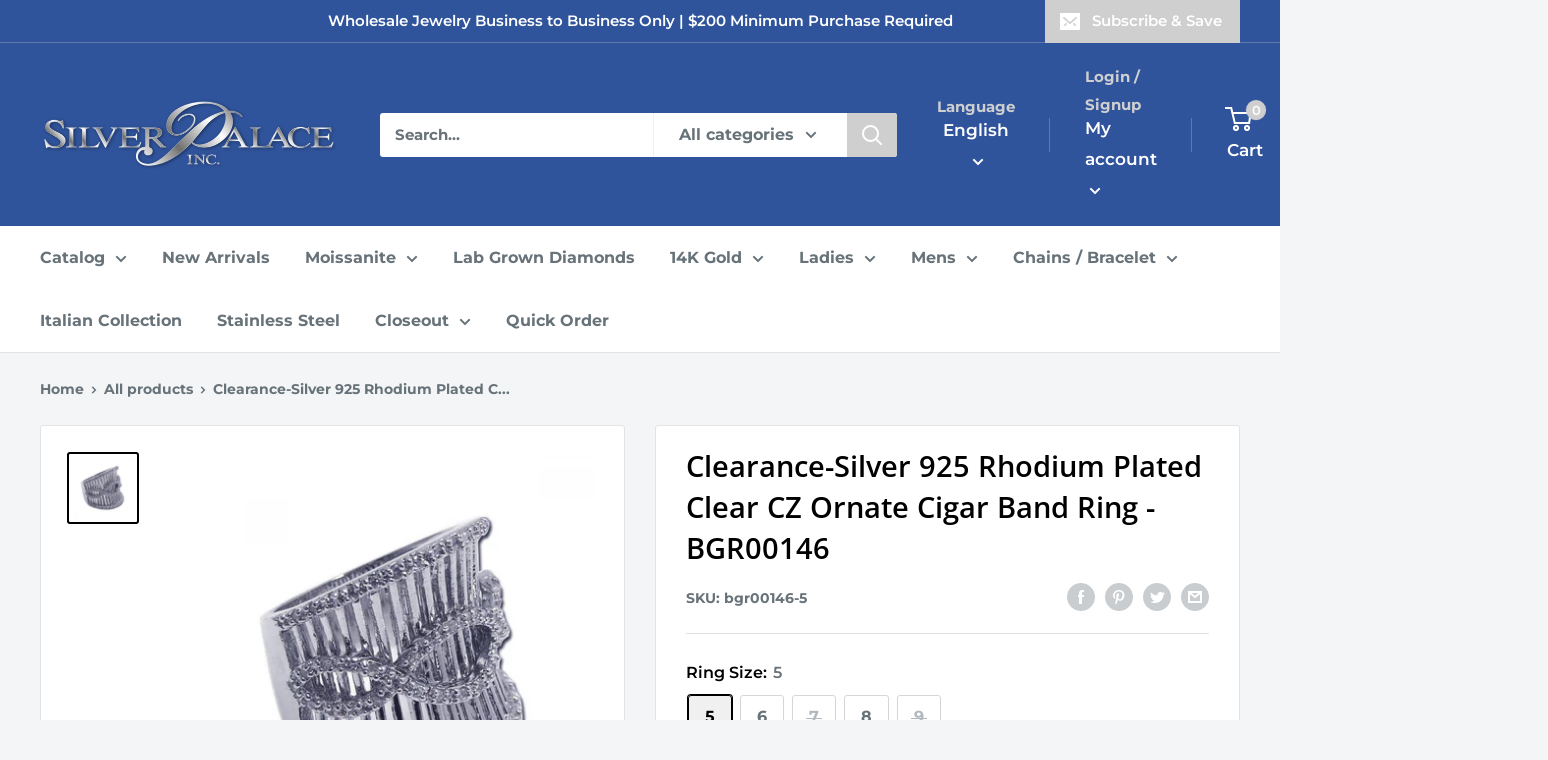

--- FILE ---
content_type: text/html; charset=utf-8
request_url: https://silverpalaceinc.com/products/wholesale-sterling-silver-925-rhodium-plated-clear-cz-ornate-cigar-band-ring-bgr00146
body_size: 74868
content:
<!doctype html>

<html class="no-js" lang="en">
  <head>

<meta name="google-site-verification" content="dx3SpNXYS9yMvRh5bEay0Mz5IdEY6SGg3L3UAzu3_-o" />

<!-- Google Tag Manager -->
<script>(function(w,d,s,l,i){w[l]=w[l]||[];w[l].push({'gtm.start':
new Date().getTime(),event:'gtm.js'});var f=d.getElementsByTagName(s)[0],
j=d.createElement(s),dl=l!='dataLayer'?'&l='+l:'';j.async=true;j.src=
'https://www.googletagmanager.com/gtm.js?id='+i+dl;f.parentNode.insertBefore(j,f);
})(window,document,'script','dataLayer','GTM-KNTB3HCC');</script>
<!-- End Google Tag Manager -->

    
<!-- Meta Pixel Code -->
<script>
!function(f,b,e,v,n,t,s)
{if(f.fbq)return;n=f.fbq=function(){n.callMethod?
n.callMethod.apply(n,arguments):n.queue.push(arguments)};
if(!f._fbq)f._fbq=n;n.push=n;n.loaded=!0;n.version='2.0';
n.queue=[];t=b.createElement(e);t.async=!0;
t.src=v;s=b.getElementsByTagName(e)[0];
s.parentNode.insertBefore(t,s)}(window, document,'script',
'https://connect.facebook.net/en_US/fbevents.js');
fbq('init', '507350454077576');
fbq('track', 'PageView');
</script>
<noscript><img height="1" width="1" style="display:none"
src="https://www.facebook.com/tr?id=507350454077576&ev=PageView&noscript=1"
/></noscript>
<!-- End Meta Pixel Code -->

	<!-- Added by AVADA SEO Suite -->
	





<meta name="twitter:image" content="http://silverpalaceinc.com/cdn/shop/products/wholesale-silver-rings-cz-925-ladies-sterling-jewelry-bgr00146-780-1000x1000.jpg?v=1751482102">
    
<script>window.FPConfig = {};window.FPConfig.ignoreKeywords=["/cart","/account"]</script>





	<!-- /Added by AVADA SEO Suite --> 

<!-- Meta Pixel Code -->
<script>
  !function(f,b,e,v,n,t,s)
  {if(f.fbq)return;n=f.fbq=function(){n.callMethod?
  n.callMethod.apply(n,arguments):n.queue.push(arguments)};
  if(!f._fbq)f._fbq=n;n.push=n;n.loaded=!0;n.version='2.0';
  n.queue=[];t=b.createElement(e);t.async=!0;
  t.src=v;s=b.getElementsByTagName(e)[0];
  s.parentNode.insertBefore(t,s)}(window, document,'script',
  'https://connect.facebook.net/en_US/fbevents.js');
  fbq('init', '196446616469475');
  fbq('track', 'PageView');
</script>
<noscript><img height="1" width="1" style="display:none"
  src="https://www.facebook.com/tr?id=196446616469475&ev=PageView&noscript=1"
/></noscript>
<!-- End Meta Pixel Code -->
    
    
  <meta name="google-site-verification" content="XSSNtWQKiLrRJNwTq-umkoGk6Nd97-W7Xejy36CaLhE" />
    <meta charset="utf-8">
    <meta name="viewport" content="width=device-width, initial-scale=1.0, height=device-height, minimum-scale=1.0, maximum-scale=3.0">
    <meta name="theme-color" content="#000000"><title>Silver 925 Rhodium Plated Clear CZ Ornate Cigar Band Ring - BGR00146 | Silver Palace Inc.
</title><meta name="description" content="Shop our CloseoutSilver 925 Rhodium Plated Clear CZ Ornate Cigar Band Ring and much more. Stock up now. Best prices in the market. Orders shipped in less than 48 hours."><link rel="canonical" href="https://silverpalaceinc.com/products/wholesale-sterling-silver-925-rhodium-plated-clear-cz-ornate-cigar-band-ring-bgr00146"><link rel="shortcut icon" href="//silverpalaceinc.com/cdn/shop/files/ROUND-SPI2_96x96.png?v=1661556151" type="image/png"><link rel="preload" as="style" href="//silverpalaceinc.com/cdn/shop/t/10/assets/theme.css?v=149263704400891126651706230381">
    <link rel="preload" as="script" href="//silverpalaceinc.com/cdn/shop/t/10/assets/theme.js?v=126346436303257050861658297426">
    <link rel="preconnect" href="https://cdn.shopify.com">
    <link rel="preconnect" href="https://fonts.shopifycdn.com">
    <link rel="dns-prefetch" href="https://productreviews.shopifycdn.com">
    <link rel="dns-prefetch" href="https://ajax.googleapis.com">
    <link rel="dns-prefetch" href="https://maps.googleapis.com">
    <link rel="dns-prefetch" href="https://maps.gstatic.com">

    <meta property="og:type" content="product">
  <meta property="og:title" content="Clearance-Silver 925 Rhodium Plated Clear CZ Ornate Cigar Band Ring - BGR00146"><meta property="og:image" content="http://silverpalaceinc.com/cdn/shop/products/wholesale-silver-rings-cz-925-ladies-sterling-jewelry-bgr00146-780-1000x1000.jpg?v=1751482102">
    <meta property="og:image:secure_url" content="https://silverpalaceinc.com/cdn/shop/products/wholesale-silver-rings-cz-925-ladies-sterling-jewelry-bgr00146-780-1000x1000.jpg?v=1751482102">
    <meta property="og:image:width" content="1000">
    <meta property="og:image:height" content="1000"><meta property="product:price:amount" content="59.00">
  <meta property="product:price:currency" content="USD"><meta property="og:description" content="Shop our CloseoutSilver 925 Rhodium Plated Clear CZ Ornate Cigar Band Ring and much more. Stock up now. Best prices in the market. Orders shipped in less than 48 hours."><meta property="og:url" content="https://silverpalaceinc.com/products/wholesale-sterling-silver-925-rhodium-plated-clear-cz-ornate-cigar-band-ring-bgr00146">
<meta property="og:site_name" content="Silver Palace Inc."><meta name="twitter:card" content="summary"><meta name="twitter:title" content="Clearance-Silver 925 Rhodium Plated Clear CZ Ornate Cigar Band Ring - BGR00146">
  <meta name="twitter:description" content="Wholesale Sterling Silver 925 Rhodium Plated Clear CZ Ornate Cigar Band Ring



Stone
68 clear 1mm CZ


Finish
Nickel Free Rhodium Plated


Dimensions
22mm x 22mm


Metal
925 Sterling Silver


">
  <meta name="twitter:image" content="https://silverpalaceinc.com/cdn/shop/products/wholesale-silver-rings-cz-925-ladies-sterling-jewelry-bgr00146-780-1000x1000_600x600_crop_center.jpg?v=1751482102">
    <link rel="preload" href="//silverpalaceinc.com/cdn/fonts/open_sans/opensans_n6.15aeff3c913c3fe570c19cdfeed14ce10d09fb08.woff2" as="font" type="font/woff2" crossorigin><link rel="preload" href="//silverpalaceinc.com/cdn/fonts/montserrat/montserrat_n7.3c434e22befd5c18a6b4afadb1e3d77c128c7939.woff2" as="font" type="font/woff2" crossorigin><style>
  @font-face {
  font-family: "Open Sans";
  font-weight: 600;
  font-style: normal;
  font-display: swap;
  src: url("//silverpalaceinc.com/cdn/fonts/open_sans/opensans_n6.15aeff3c913c3fe570c19cdfeed14ce10d09fb08.woff2") format("woff2"),
       url("//silverpalaceinc.com/cdn/fonts/open_sans/opensans_n6.14bef14c75f8837a87f70ce22013cb146ee3e9f3.woff") format("woff");
}

  @font-face {
  font-family: Montserrat;
  font-weight: 700;
  font-style: normal;
  font-display: swap;
  src: url("//silverpalaceinc.com/cdn/fonts/montserrat/montserrat_n7.3c434e22befd5c18a6b4afadb1e3d77c128c7939.woff2") format("woff2"),
       url("//silverpalaceinc.com/cdn/fonts/montserrat/montserrat_n7.5d9fa6e2cae713c8fb539a9876489d86207fe957.woff") format("woff");
}

@font-face {
  font-family: Montserrat;
  font-weight: 600;
  font-style: normal;
  font-display: swap;
  src: url("//silverpalaceinc.com/cdn/fonts/montserrat/montserrat_n6.1326b3e84230700ef15b3a29fb520639977513e0.woff2") format("woff2"),
       url("//silverpalaceinc.com/cdn/fonts/montserrat/montserrat_n6.652f051080eb14192330daceed8cd53dfdc5ead9.woff") format("woff");
}

@font-face {
  font-family: "Open Sans";
  font-weight: 600;
  font-style: italic;
  font-display: swap;
  src: url("//silverpalaceinc.com/cdn/fonts/open_sans/opensans_i6.828bbc1b99433eacd7d50c9f0c1bfe16f27b89a3.woff2") format("woff2"),
       url("//silverpalaceinc.com/cdn/fonts/open_sans/opensans_i6.a79e1402e2bbd56b8069014f43ff9c422c30d057.woff") format("woff");
}


  @font-face {
  font-family: Montserrat;
  font-weight: 900;
  font-style: normal;
  font-display: swap;
  src: url("//silverpalaceinc.com/cdn/fonts/montserrat/montserrat_n9.680ded1be351aa3bf3b3650ac5f6df485af8a07c.woff2") format("woff2"),
       url("//silverpalaceinc.com/cdn/fonts/montserrat/montserrat_n9.0cc5aaeff26ef35c23b69a061997d78c9697a382.woff") format("woff");
}

  @font-face {
  font-family: Montserrat;
  font-weight: 700;
  font-style: italic;
  font-display: swap;
  src: url("//silverpalaceinc.com/cdn/fonts/montserrat/montserrat_i7.a0d4a463df4f146567d871890ffb3c80408e7732.woff2") format("woff2"),
       url("//silverpalaceinc.com/cdn/fonts/montserrat/montserrat_i7.f6ec9f2a0681acc6f8152c40921d2a4d2e1a2c78.woff") format("woff");
}

  @font-face {
  font-family: Montserrat;
  font-weight: 900;
  font-style: italic;
  font-display: swap;
  src: url("//silverpalaceinc.com/cdn/fonts/montserrat/montserrat_i9.cd566e55c5982a3a39b3949665a79c881e095b14.woff2") format("woff2"),
       url("//silverpalaceinc.com/cdn/fonts/montserrat/montserrat_i9.b18527943b7f5bc1488b82e39deb595a73d3e645.woff") format("woff");
}


  :root {
    --default-text-font-size : 15px;
    --base-text-font-size    : 16px;
    --heading-font-family    : "Open Sans", sans-serif;
    --heading-font-weight    : 600;
    --heading-font-style     : normal;
    --text-font-family       : Montserrat, sans-serif;
    --text-font-weight       : 700;
    --text-font-style        : normal;
    --text-font-bolder-weight: 600;
    --text-link-decoration   : underline;

    --text-color               : #677279;
    --text-color-rgb           : 103, 114, 121;
    --heading-color            : #000000;
    --border-color             : #e1e3e4;
    --border-color-rgb         : 225, 227, 228;
    --form-border-color        : #d4d6d8;
    --accent-color             : #000000;
    --accent-color-rgb         : 0, 0, 0;
    --link-color               : #CFCFCF;
    --link-color-hover         : #a9a9a9;
    --background               : #f3f5f6;
    --secondary-background     : #ffffff;
    --secondary-background-rgb : 255, 255, 255;
    --accent-background        : rgba(0, 0, 0, 0.08);

    --input-background: #ffffff;

    --error-color       : #f10909;
    --error-background  : rgba(241, 9, 9, 0.07);
    --success-color     : #00aa00;
    --success-background: rgba(0, 170, 0, 0.11);

    --primary-button-background      : #30549c;
    --primary-button-background-rgb  : 48, 84, 156;
    --primary-button-text-color      : #ffffff;
    --secondary-button-background    : #cfcfcf;
    --secondary-button-background-rgb: 207, 207, 207;
    --secondary-button-text-color    : #ffffff;

    --header-background      : #30549c;
    --header-text-color      : #ffffff;
    --header-light-text-color: #cfcfcf;
    --header-border-color    : rgba(207, 207, 207, 0.3);
    --header-accent-color    : #cfcfcf;

    --footer-background-color:    #30549c;
    --footer-heading-text-color:  #ffffff;
    --footer-body-text-color:     #ffffff;
    --footer-body-text-color-rgb: 255, 255, 255;
    --footer-accent-color:        #30549c;
    --footer-accent-color-rgb:    48, 84, 156;
    --footer-border:              none;
    
    --flickity-arrow-color: #abb1b4;--product-on-sale-accent           : #ee0000;
    --product-on-sale-accent-rgb       : 238, 0, 0;
    --product-on-sale-color            : #ffffff;
    --product-in-stock-color           : #008a00;
    --product-low-stock-color          : #ee0000;
    --product-sold-out-color           : #cfcfcf;
    --product-custom-label-1-background: #008a00;
    --product-custom-label-1-color     : #ffffff;
    --product-custom-label-2-background: #00a500;
    --product-custom-label-2-color     : #ffffff;
    --product-review-star-color        : #ffd517;

    --mobile-container-gutter : 20px;
    --desktop-container-gutter: 40px;

    /* Shopify related variables */
    --payment-terms-background-color: #f3f5f6;
  }
</style>

<script>
  // IE11 does not have support for CSS variables, so we have to polyfill them
  if (!(((window || {}).CSS || {}).supports && window.CSS.supports('(--a: 0)'))) {
    const script = document.createElement('script');
    script.type = 'text/javascript';
    script.src = 'https://cdn.jsdelivr.net/npm/css-vars-ponyfill@2';
    script.onload = function() {
      cssVars({});
    };

    document.getElementsByTagName('head')[0].appendChild(script);
  }
</script>


    <style>.spf-filter-loading #gf-products > *:not(.spf-product--skeleton){visibility: hidden; opacity: 0}</style>
<script>
  document.getElementsByTagName('html')[0].classList.add('spf-filter-loading');
  window.addEventListener("globoFilterRenderCompleted",function(e){document.getElementsByTagName('html')[0].classList.remove('spf-filter-loading')})
  window.sortByRelevance = false;
  window.moneyFormat = "${{amount}}";
  window.GloboMoneyFormat = "${{amount}}";
  window.GloboMoneyWithCurrencyFormat = "${{amount}} USD";
  window.filterPriceRate = 1;
  window.filterPriceAdjustment = 1;

  window.shopCurrency = "USD";
  window.currentCurrency = "USD";

  window.isMultiCurrency = false;
  window.globoFilterAssetsUrl = '//silverpalaceinc.com/cdn/shop/t/10/assets/';
  window.assetsUrl = '//silverpalaceinc.com/cdn/shop/t/10/assets/';
  window.filesUrl = '//silverpalaceinc.com/cdn/shop/files/';
  var page_id = 0;
  var globo_filters_json = {"default":11960}
  var GloboFilterConfig = {
    api: {
      filterUrl: "https://filter-v7.globosoftware.net/filter",
      searchUrl: "https://filter-v7.globosoftware.net/search",
      url: "https://filter-v7.globosoftware.net",
    },
    shop: {
      name: "Silver Palace Inc.",
      url: "https://silverpalaceinc.com",
      domain: "silver-palace-jewelry.myshopify.com",
      is_multicurrency: false,
      currency: "USD",
      cur_currency: "USD",
      cur_locale: "en",
      locale: "en",
      root_url: "",
      country_code: "US",
      product_image: {width: 360, height: 504},
      no_image_url: "https://cdn.shopify.com/s/images/themes/product-1.png",
      themeStoreId: 871,
      swatches:  null,
      newUrlStruct: true,
      translation: {"default":{"search":{"suggestions":"Suggestions","collections":"Collections","pages":"Pages","product":"Product","products":"Products","view_all":"Search for","view_all_products":"View all products","not_found":"Sorry, nothing found for","product_not_found":"No products were found","no_result_keywords_suggestions_title":"Popular searches","no_result_products_suggestions_title":"However, You may like","zero_character_keywords_suggestions_title":"Suggestions","zero_character_popular_searches_title":"Popular searches","zero_character_products_suggestions_title":"Trending products"},"form":{"heading":"Search products","select":"-- Select --","search":"Search","submit":"Search","clear":"Clear"},"filter":{"filter_by":"Filter By","clear_all":"Clear All","view":"View","clear":"Clear","in_stock":"In Stock","out_of_stock":"Out of Stock","ready_to_ship":"Ready to ship","search":"Search options","choose_values":"Choose values"},"sort":{"sort_by":"Sort By","manually":"Featured","availability_in_stock_first":"Availability","relevance":"Relevance","best_selling":"Best Selling","alphabetically_a_z":"Alphabetically, A-Z","alphabetically_z_a":"Alphabetically, Z-A","price_low_to_high":"Price, low to high","price_high_to_low":"Price, high to low","date_new_to_old":"Date, new to old","date_old_to_new":"Date, old to new","sale_off":"% Sale off"},"product":{"add_to_cart":"Add to cart","unavailable":"Unavailable","sold_out":"Sold out","sale":"Sale","load_more":"Load more","limit":"Show","search":"Search products","no_results":"Sorry, there are no products in this collection"}}},
      redirects: null,
      images: ["gift-card.jpg"],
      settings: {"heading_color":"#000000","text_color":"#677279","accent_color":"#000000","link_color":"#CFCFCF","border_color":"#e1e3e4","background":"#f3f5f6","secondary_background":"#ffffff","error_color":"#f10909","success_color":"#00aa00","primary_button_background":"#30549c","primary_button_text_color":"#ffffff","secondary_button_background":"#cfcfcf","secondary_button_text_color":"#ffffff","header_background":"#30549c","header_text_color":"#ffffff","header_light_text_color":"#cfcfcf","header_accent_color":"#cfcfcf","footer_background_color":"#30549c","footer_heading_text_color":"#ffffff","footer_body_text_color":"#ffffff","footer_accent_color":"#30549c","product_on_sale_accent":"#ee0000","product_in_stock_color":"#008a00","product_low_stock_color":"#ee0000","product_sold_out_color":"#cfcfcf","product_label_1_background":"#008a00","product_label_2_background":"#00a500","product_star_color":"#ffd517","base_text_font_size":16,"heading_font":{"error":"json not allowed for this object"},"text_font":{"error":"json not allowed for this object"},"underline_links":true,"currency_code_enabled":false,"color_swatch_config":"","animation_image_zoom":true,"search_mode":"product","search_unavailable_products":"show","show_vendor":false,"show_secondary_image":true,"show_reviews_badge":false,"show_discount":true,"discount_mode":"percentage","product_price_position":"after_title","product_image_size":"natural","show_color_swatch":false,"show_inventory_quantity":true,"low_inventory_threshold":10,"cart_type":"message","cart_empty_button_link":"\/collections\/all","cart_show_checkout_button":true,"cart_show_free_shipping_threshold":false,"cart_free_shipping_threshold":"50","social_facebook":"https:\/\/www.facebook.com\/silverpalaceinc","social_twitter":"","social_pinterest":"","social_instagram":"https:\/\/www.instagram.com\/silverpalaceinc","social_vimeo":"","social_tumblr":"","social_youtube":"https:\/\/www.youtube.com\/@silverpalaceinc.8685\/videos","social_tiktok":"","social_linkedin":"https:\/\/www.linkedin.com\/company\/silver-palace-inc\/about\/","social_snapchat":"","social_fancy":"","favicon":"\/\/silverpalaceinc.com\/cdn\/shop\/files\/ROUND-SPI2.png?v=1661556151","checkout_header_image":"\/\/silverpalaceinc.com\/cdn\/shop\/files\/marble-stud-earrings.jpg?v=1661409935","checkout_logo_image":"\/\/silverpalaceinc.com\/cdn\/shop\/files\/silver_logo.png?v=1656433248","checkout_logo_position":"center","checkout_logo_size":"medium","checkout_body_background_image":null,"checkout_body_background_color":"#fff","checkout_input_background_color_mode":"white","checkout_sidebar_background_image":null,"checkout_sidebar_background_color":"#f3f5f6","checkout_heading_font":"Roboto","checkout_body_font":"Open Sans","checkout_accent_color":"#30549c","checkout_button_color":"#30549c","checkout_error_color":"#ff0000","share_image":"","scm_pl_pisregex":".product-item .product-item__image-wrapper","scm_pl_piregex":".product-gallery__carousel-item .product-gallery__image","scm_pl_lppath":".product-gallery__carousel-wrapper","scm_pl_lpspath":".product-item .product-item__image-wrapper","customer_layout":"customer_area"},
      separate_options: ["ring size","length","diameter","color stone","chain length","birthstones","size"],
      home_filter: false,
      page: "product",
      layout: "theme"
    },
    taxes: null,
    special_countries: null,
    adjustments: null,

    year_make_model: {
      id: null
    },
    filter: {
      id: globo_filters_json[page_id] || globo_filters_json['default'] || 0,
      layout: 1,
      showCount: true,
      isLoadMore: 2,
      filter_on_search_page: true
    },
    search:{
      enable: true,
      zero_character_suggestion: false,
      layout: 1,
    },
    collection: {
      id:0,
      handle:'',
      sort: 'stock-descending',
      tags: null,
      vendor: null,
      type: null,
      term: null,
      limit: 48,
      products_count: 0,
      excludeTags: null
    },
    customer: false,
    selector: {
      sortBy: '.collection-sorting',
      pagination: '.pagination:first, .paginate:first, .pagination-custom:first, #pagination:first, #gf_pagination_wrap',
      products: '.grid.grid-collage'
    }
  };

</script>
<script defer src="//silverpalaceinc.com/cdn/shop/t/10/assets/v5.globo.filter.lib.js?v=3915551305231450101661231862"></script>

<link rel="preload stylesheet" href="//silverpalaceinc.com/cdn/shop/t/10/assets/v5.globo.search.css?v=100816588894824515861661231854" as="style">





<script>window.performance && window.performance.mark && window.performance.mark('shopify.content_for_header.start');</script><meta name="facebook-domain-verification" content="11m9t2t3rcykyxoyacfolbimvpct01">
<meta id="shopify-digital-wallet" name="shopify-digital-wallet" content="/64995885310/digital_wallets/dialog">
<link rel="alternate" hreflang="x-default" href="https://silverpalaceinc.com/products/wholesale-sterling-silver-925-rhodium-plated-clear-cz-ornate-cigar-band-ring-bgr00146">
<link rel="alternate" hreflang="en-US" href="https://silverpalaceinc.com/products/wholesale-sterling-silver-925-rhodium-plated-clear-cz-ornate-cigar-band-ring-bgr00146">
<link rel="alternate" hreflang="es-US" href="https://silverpalaceinc.com/es/products/wholesale-sterling-silver-925-rhodium-plated-clear-cz-ornate-cigar-band-ring-bgr00146">
<link rel="alternate" type="application/json+oembed" href="https://silverpalaceinc.com/products/wholesale-sterling-silver-925-rhodium-plated-clear-cz-ornate-cigar-band-ring-bgr00146.oembed">
<script async="async" src="/checkouts/internal/preloads.js?locale=en-US"></script>
<script id="shopify-features" type="application/json">{"accessToken":"7dc93052f087bf425d006de985a23393","betas":["rich-media-storefront-analytics"],"domain":"silverpalaceinc.com","predictiveSearch":true,"shopId":64995885310,"locale":"en"}</script>
<script>var Shopify = Shopify || {};
Shopify.shop = "silver-palace-jewelry.myshopify.com";
Shopify.locale = "en";
Shopify.currency = {"active":"USD","rate":"1.0"};
Shopify.country = "US";
Shopify.theme = {"name":"Warehouse","id":134054052094,"schema_name":"Warehouse","schema_version":"2.8.2","theme_store_id":871,"role":"main"};
Shopify.theme.handle = "null";
Shopify.theme.style = {"id":null,"handle":null};
Shopify.cdnHost = "silverpalaceinc.com/cdn";
Shopify.routes = Shopify.routes || {};
Shopify.routes.root = "/";</script>
<script type="module">!function(o){(o.Shopify=o.Shopify||{}).modules=!0}(window);</script>
<script>!function(o){function n(){var o=[];function n(){o.push(Array.prototype.slice.apply(arguments))}return n.q=o,n}var t=o.Shopify=o.Shopify||{};t.loadFeatures=n(),t.autoloadFeatures=n()}(window);</script>
<script id="shop-js-analytics" type="application/json">{"pageType":"product"}</script>
<script defer="defer" async type="module" src="//silverpalaceinc.com/cdn/shopifycloud/shop-js/modules/v2/client.init-shop-cart-sync_BT-GjEfc.en.esm.js"></script>
<script defer="defer" async type="module" src="//silverpalaceinc.com/cdn/shopifycloud/shop-js/modules/v2/chunk.common_D58fp_Oc.esm.js"></script>
<script defer="defer" async type="module" src="//silverpalaceinc.com/cdn/shopifycloud/shop-js/modules/v2/chunk.modal_xMitdFEc.esm.js"></script>
<script type="module">
  await import("//silverpalaceinc.com/cdn/shopifycloud/shop-js/modules/v2/client.init-shop-cart-sync_BT-GjEfc.en.esm.js");
await import("//silverpalaceinc.com/cdn/shopifycloud/shop-js/modules/v2/chunk.common_D58fp_Oc.esm.js");
await import("//silverpalaceinc.com/cdn/shopifycloud/shop-js/modules/v2/chunk.modal_xMitdFEc.esm.js");

  window.Shopify.SignInWithShop?.initShopCartSync?.({"fedCMEnabled":true,"windoidEnabled":true});

</script>
<script>(function() {
  var isLoaded = false;
  function asyncLoad() {
    if (isLoaded) return;
    isLoaded = true;
    var urls = ["https:\/\/sapp.multivariants.com\/gate\/out\/sys\/js\/init.js?shop=silver-palace-jewelry.myshopify.com","https:\/\/cdn.grw.reputon.com\/assets\/widget.js?shop=silver-palace-jewelry.myshopify.com","https:\/\/gat.gropulse.com\/get_script?shop=silver-palace-jewelry.myshopify.com","https:\/\/chimpstatic.com\/mcjs-connected\/js\/users\/706e16597a3a9a808bc85616a\/2c7f361642a0002b7a3e21c68.js?shop=silver-palace-jewelry.myshopify.com","https:\/\/customer-first-focus.b-cdn.net\/cffPCLoader_min.js?shop=silver-palace-jewelry.myshopify.com"];
    for (var i = 0; i < urls.length; i++) {
      var s = document.createElement('script');
      s.type = 'text/javascript';
      s.async = true;
      s.src = urls[i];
      var x = document.getElementsByTagName('script')[0];
      x.parentNode.insertBefore(s, x);
    }
  };
  if(window.attachEvent) {
    window.attachEvent('onload', asyncLoad);
  } else {
    window.addEventListener('load', asyncLoad, false);
  }
})();</script>
<script id="__st">var __st={"a":64995885310,"offset":-28800,"reqid":"e1224f77-8573-447a-bc74-67dde48868d2-1769068657","pageurl":"silverpalaceinc.com\/products\/wholesale-sterling-silver-925-rhodium-plated-clear-cz-ornate-cigar-band-ring-bgr00146","u":"abce70c8a031","p":"product","rtyp":"product","rid":7721798009086};</script>
<script>window.ShopifyPaypalV4VisibilityTracking = true;</script>
<script id="captcha-bootstrap">!function(){'use strict';const t='contact',e='account',n='new_comment',o=[[t,t],['blogs',n],['comments',n],[t,'customer']],c=[[e,'customer_login'],[e,'guest_login'],[e,'recover_customer_password'],[e,'create_customer']],r=t=>t.map((([t,e])=>`form[action*='/${t}']:not([data-nocaptcha='true']) input[name='form_type'][value='${e}']`)).join(','),a=t=>()=>t?[...document.querySelectorAll(t)].map((t=>t.form)):[];function s(){const t=[...o],e=r(t);return a(e)}const i='password',u='form_key',d=['recaptcha-v3-token','g-recaptcha-response','h-captcha-response',i],f=()=>{try{return window.sessionStorage}catch{return}},m='__shopify_v',_=t=>t.elements[u];function p(t,e,n=!1){try{const o=window.sessionStorage,c=JSON.parse(o.getItem(e)),{data:r}=function(t){const{data:e,action:n}=t;return t[m]||n?{data:e,action:n}:{data:t,action:n}}(c);for(const[e,n]of Object.entries(r))t.elements[e]&&(t.elements[e].value=n);n&&o.removeItem(e)}catch(o){console.error('form repopulation failed',{error:o})}}const l='form_type',E='cptcha';function T(t){t.dataset[E]=!0}const w=window,h=w.document,L='Shopify',v='ce_forms',y='captcha';let A=!1;((t,e)=>{const n=(g='f06e6c50-85a8-45c8-87d0-21a2b65856fe',I='https://cdn.shopify.com/shopifycloud/storefront-forms-hcaptcha/ce_storefront_forms_captcha_hcaptcha.v1.5.2.iife.js',D={infoText:'Protected by hCaptcha',privacyText:'Privacy',termsText:'Terms'},(t,e,n)=>{const o=w[L][v],c=o.bindForm;if(c)return c(t,g,e,D).then(n);var r;o.q.push([[t,g,e,D],n]),r=I,A||(h.body.append(Object.assign(h.createElement('script'),{id:'captcha-provider',async:!0,src:r})),A=!0)});var g,I,D;w[L]=w[L]||{},w[L][v]=w[L][v]||{},w[L][v].q=[],w[L][y]=w[L][y]||{},w[L][y].protect=function(t,e){n(t,void 0,e),T(t)},Object.freeze(w[L][y]),function(t,e,n,w,h,L){const[v,y,A,g]=function(t,e,n){const i=e?o:[],u=t?c:[],d=[...i,...u],f=r(d),m=r(i),_=r(d.filter((([t,e])=>n.includes(e))));return[a(f),a(m),a(_),s()]}(w,h,L),I=t=>{const e=t.target;return e instanceof HTMLFormElement?e:e&&e.form},D=t=>v().includes(t);t.addEventListener('submit',(t=>{const e=I(t);if(!e)return;const n=D(e)&&!e.dataset.hcaptchaBound&&!e.dataset.recaptchaBound,o=_(e),c=g().includes(e)&&(!o||!o.value);(n||c)&&t.preventDefault(),c&&!n&&(function(t){try{if(!f())return;!function(t){const e=f();if(!e)return;const n=_(t);if(!n)return;const o=n.value;o&&e.removeItem(o)}(t);const e=Array.from(Array(32),(()=>Math.random().toString(36)[2])).join('');!function(t,e){_(t)||t.append(Object.assign(document.createElement('input'),{type:'hidden',name:u})),t.elements[u].value=e}(t,e),function(t,e){const n=f();if(!n)return;const o=[...t.querySelectorAll(`input[type='${i}']`)].map((({name:t})=>t)),c=[...d,...o],r={};for(const[a,s]of new FormData(t).entries())c.includes(a)||(r[a]=s);n.setItem(e,JSON.stringify({[m]:1,action:t.action,data:r}))}(t,e)}catch(e){console.error('failed to persist form',e)}}(e),e.submit())}));const S=(t,e)=>{t&&!t.dataset[E]&&(n(t,e.some((e=>e===t))),T(t))};for(const o of['focusin','change'])t.addEventListener(o,(t=>{const e=I(t);D(e)&&S(e,y())}));const B=e.get('form_key'),M=e.get(l),P=B&&M;t.addEventListener('DOMContentLoaded',(()=>{const t=y();if(P)for(const e of t)e.elements[l].value===M&&p(e,B);[...new Set([...A(),...v().filter((t=>'true'===t.dataset.shopifyCaptcha))])].forEach((e=>S(e,t)))}))}(h,new URLSearchParams(w.location.search),n,t,e,['guest_login'])})(!0,!0)}();</script>
<script integrity="sha256-4kQ18oKyAcykRKYeNunJcIwy7WH5gtpwJnB7kiuLZ1E=" data-source-attribution="shopify.loadfeatures" defer="defer" src="//silverpalaceinc.com/cdn/shopifycloud/storefront/assets/storefront/load_feature-a0a9edcb.js" crossorigin="anonymous"></script>
<script data-source-attribution="shopify.dynamic_checkout.dynamic.init">var Shopify=Shopify||{};Shopify.PaymentButton=Shopify.PaymentButton||{isStorefrontPortableWallets:!0,init:function(){window.Shopify.PaymentButton.init=function(){};var t=document.createElement("script");t.src="https://silverpalaceinc.com/cdn/shopifycloud/portable-wallets/latest/portable-wallets.en.js",t.type="module",document.head.appendChild(t)}};
</script>
<script data-source-attribution="shopify.dynamic_checkout.buyer_consent">
  function portableWalletsHideBuyerConsent(e){var t=document.getElementById("shopify-buyer-consent"),n=document.getElementById("shopify-subscription-policy-button");t&&n&&(t.classList.add("hidden"),t.setAttribute("aria-hidden","true"),n.removeEventListener("click",e))}function portableWalletsShowBuyerConsent(e){var t=document.getElementById("shopify-buyer-consent"),n=document.getElementById("shopify-subscription-policy-button");t&&n&&(t.classList.remove("hidden"),t.removeAttribute("aria-hidden"),n.addEventListener("click",e))}window.Shopify?.PaymentButton&&(window.Shopify.PaymentButton.hideBuyerConsent=portableWalletsHideBuyerConsent,window.Shopify.PaymentButton.showBuyerConsent=portableWalletsShowBuyerConsent);
</script>
<script data-source-attribution="shopify.dynamic_checkout.cart.bootstrap">document.addEventListener("DOMContentLoaded",(function(){function t(){return document.querySelector("shopify-accelerated-checkout-cart, shopify-accelerated-checkout")}if(t())Shopify.PaymentButton.init();else{new MutationObserver((function(e,n){t()&&(Shopify.PaymentButton.init(),n.disconnect())})).observe(document.body,{childList:!0,subtree:!0})}}));
</script>
<script id='scb4127' type='text/javascript' async='' src='https://silverpalaceinc.com/cdn/shopifycloud/privacy-banner/storefront-banner.js'></script><link id="shopify-accelerated-checkout-styles" rel="stylesheet" media="screen" href="https://silverpalaceinc.com/cdn/shopifycloud/portable-wallets/latest/accelerated-checkout-backwards-compat.css" crossorigin="anonymous">
<style id="shopify-accelerated-checkout-cart">
        #shopify-buyer-consent {
  margin-top: 1em;
  display: inline-block;
  width: 100%;
}

#shopify-buyer-consent.hidden {
  display: none;
}

#shopify-subscription-policy-button {
  background: none;
  border: none;
  padding: 0;
  text-decoration: underline;
  font-size: inherit;
  cursor: pointer;
}

#shopify-subscription-policy-button::before {
  box-shadow: none;
}

      </style>

<script>window.performance && window.performance.mark && window.performance.mark('shopify.content_for_header.end');</script>
  
    <link rel="stylesheet" href="//silverpalaceinc.com/cdn/shop/t/10/assets/theme.css?v=149263704400891126651706230381">

    
  <script type="application/ld+json">
  {
    "@context": "https://schema.org",
    "@type": "Product",
    "productID": 7721798009086,
    "offers": [{
          "@type": "Offer",
          "name": "5",
          "availability":"https://schema.org/InStock",
          "price": 59.0,
          "priceCurrency": "USD",
          "priceValidUntil": "2026-01-31","sku": "bgr00146-5",
            "mpn": "bgr00146-5",
          "url": "/products/wholesale-sterling-silver-925-rhodium-plated-clear-cz-ornate-cigar-band-ring-bgr00146?variant=43287629136126"
        },
{
          "@type": "Offer",
          "name": "6",
          "availability":"https://schema.org/InStock",
          "price": 59.0,
          "priceCurrency": "USD",
          "priceValidUntil": "2026-01-31","sku": "BGR00146-6",
            "mpn": "bgr00146-5",
          "url": "/products/wholesale-sterling-silver-925-rhodium-plated-clear-cz-ornate-cigar-band-ring-bgr00146?variant=44787333071102"
        },
{
          "@type": "Offer",
          "name": "7",
          "availability":"https://schema.org/OutOfStock",
          "price": 59.0,
          "priceCurrency": "USD",
          "priceValidUntil": "2026-01-31","sku": "BGR00146-7",
            "mpn": "bgr00146-5",
          "url": "/products/wholesale-sterling-silver-925-rhodium-plated-clear-cz-ornate-cigar-band-ring-bgr00146?variant=44787333103870"
        },
{
          "@type": "Offer",
          "name": "8",
          "availability":"https://schema.org/InStock",
          "price": 59.0,
          "priceCurrency": "USD",
          "priceValidUntil": "2026-01-31","sku": "BGR00146-8",
            "mpn": "bgr00146-5",
          "url": "/products/wholesale-sterling-silver-925-rhodium-plated-clear-cz-ornate-cigar-band-ring-bgr00146?variant=44787333136638"
        },
{
          "@type": "Offer",
          "name": "9",
          "availability":"https://schema.org/OutOfStock",
          "price": 59.0,
          "priceCurrency": "USD",
          "priceValidUntil": "2026-01-31","sku": "BGR00146-9",
            "mpn": "bgr00146-5",
          "url": "/products/wholesale-sterling-silver-925-rhodium-plated-clear-cz-ornate-cigar-band-ring-bgr00146?variant=44787333169406"
        }
],"brand": {
      "@type": "Brand",
      "name": "SPI"
    },
    "name": "Clearance-Silver 925 Rhodium Plated Clear CZ Ornate Cigar Band Ring - BGR00146",
    "description": "Wholesale Sterling Silver 925 Rhodium Plated Clear CZ Ornate Cigar Band Ring\n\n\n\nStone\n68 clear 1mm CZ\n\n\nFinish\nNickel Free Rhodium Plated\n\n\nDimensions\n22mm x 22mm\n\n\nMetal\n925 Sterling Silver\n\n\n",
    "category": "Ring",
    "url": "/products/wholesale-sterling-silver-925-rhodium-plated-clear-cz-ornate-cigar-band-ring-bgr00146",
    "sku": "bgr00146-5",
    "image": {
      "@type": "ImageObject",
      "url": "https://silverpalaceinc.com/cdn/shop/products/wholesale-silver-rings-cz-925-ladies-sterling-jewelry-bgr00146-780-1000x1000.jpg?v=1751482102&width=1024",
      "image": "https://silverpalaceinc.com/cdn/shop/products/wholesale-silver-rings-cz-925-ladies-sterling-jewelry-bgr00146-780-1000x1000.jpg?v=1751482102&width=1024",
      "name": "Closeout-Silver 925 Rhodium Plated Clear CZ Ornate Cigar Band Ring - BGR00146 | Silver Palace Inc.",
      "width": "1024",
      "height": "1024"
    }
  }
  </script>



  <script type="application/ld+json">
  {
    "@context": "https://schema.org",
    "@type": "BreadcrumbList",
  "itemListElement": [{
      "@type": "ListItem",
      "position": 1,
      "name": "Home",
      "item": "https://silverpalaceinc.com"
    },{
          "@type": "ListItem",
          "position": 2,
          "name": "Clearance-Silver 925 Rhodium Plated Clear CZ Ornate Cigar Band Ring - BGR00146",
          "item": "https://silverpalaceinc.com/products/wholesale-sterling-silver-925-rhodium-plated-clear-cz-ornate-cigar-band-ring-bgr00146"
        }]
  }
  </script>



    <script>
      // This allows to expose several variables to the global scope, to be used in scripts
      window.theme = {
        pageType: "product",
        cartCount: 0,
        moneyFormat: "${{amount}}",
        moneyWithCurrencyFormat: "${{amount}} USD",
        currencyCodeEnabled: false,
        showDiscount: true,
        discountMode: "percentage",
        searchMode: "product",
        searchUnavailableProducts: "show",
        cartType: "message"
      };

      window.routes = {
        rootUrl: "\/",
        rootUrlWithoutSlash: '',
        cartUrl: "\/cart",
        cartAddUrl: "\/cart\/add",
        cartChangeUrl: "\/cart\/change",
        searchUrl: "\/search",
        productRecommendationsUrl: "\/recommendations\/products"
      };

      window.languages = {
        productRegularPrice: "Regular price",
        productSalePrice: "Sale price",
        collectionOnSaleLabel: "{{savings}} DISCOUNT",
        productFormUnavailable: "Unavailable",
        productFormAddToCart: "Add to cart",
        productFormSoldOut: "Sold out",
        productAdded: "Product has been added to your cart",
        productAddedShort: "Added!",
        shippingEstimatorNoResults: "No shipping could be found for your address.",
        shippingEstimatorOneResult: "There is one shipping rate for your address:",
        shippingEstimatorMultipleResults: "There are {{count}} shipping rates for your address:",
        shippingEstimatorErrors: "There are some errors:"
      };

      window.lazySizesConfig = {
        loadHidden: false,
        hFac: 0.8,
        expFactor: 3,
        customMedia: {
          '--phone': '(max-width: 640px)',
          '--tablet': '(min-width: 641px) and (max-width: 1023px)',
          '--lap': '(min-width: 1024px)'
        }
      };

      document.documentElement.className = document.documentElement.className.replace('no-js', 'js');
    </script><script src="//silverpalaceinc.com/cdn/shop/t/10/assets/theme.js?v=126346436303257050861658297426" defer></script>
    <script src="//silverpalaceinc.com/cdn/shop/t/10/assets/custom.js?v=102476495355921946141658297426" defer></script><script>
        (function () {
          window.onpageshow = function() {
            // We force re-freshing the cart content onpageshow, as most browsers will serve a cache copy when hitting the
            // back button, which cause staled data
            document.documentElement.dispatchEvent(new CustomEvent('cart:refresh', {
              bubbles: true,
              detail: {scrollToTop: false}
            }));
          };
        })();
      </script><script>window.is_hulkpo_installed=false</script>

  <link href="//silverpalaceinc.com/cdn/shop/t/10/assets/scm-product-label.css?v=55193274163799553441691433473" rel="stylesheet" type="text/css" media="all" />
<link href="//silverpalaceinc.com/cdn/shop/t/10/assets/sma-deco-label.css?v=136788927371490705771699572403" rel="stylesheet" type="text/css" media="all" />

<script>
    if ((typeof SECOMAPP) == 'undefined') {
        var SECOMAPP = {};
    }

    if ((typeof SECOMAPP.pl) == 'undefined') {
        SECOMAPP.pl = {};
    }

    
    SECOMAPP.pl.piRegex='.product-gallery__carousel-item .product-gallery__image';
    

    
    SECOMAPP.pl.lpPath='.product-gallery__carousel-wrapper';
    

    
    

    
    SECOMAPP.pl.lpsPath='.product-item .product-item__image-wrapper';
    

    
    SECOMAPP.pl.pisRegex='.product-item .product-item__image-wrapper';
    
</script>

<script>
    if ((typeof SECOMAPP) == 'undefined') {
        var SECOMAPP = {};
    }

    if ((typeof SECOMAPP.pl) == 'undefined') {
        SECOMAPP.pl = {};
    }

    
    SECOMAPP.pl.piRegex='.product-gallery__carousel-item .product-gallery__image';
    

    
    SECOMAPP.pl.lpPath='.product-gallery__carousel-wrapper';
    

    
    

    
    SECOMAPP.pl.lpsPath='.product-item .product-item__image-wrapper';
    

    
    SECOMAPP.pl.pisRegex='.product-item .product-item__image-wrapper';
    
</script>


    <script>
        SECOMAPP.page = 'product';
        SECOMAPP.pl.product = {
            id: 7721798009086,
        published_at: "2022-10-19 18:11:53 -0700",
            price: 5900,  
        tags: ["Closeout","No Discount"], 
        variants: [  {
            id: 43287629136126,
            price: 5900  ,
            inventory_quantity: 17  ,
            inventory_management: 'shopify'  ,
            weight: 5  ,
            sku: 'bgr00146-5'  } ,
             {
            id: 44787333071102,
            price: 5900  ,
            inventory_quantity: 12  ,
            inventory_management: 'shopify'  ,
            weight: 5  ,
            sku: 'BGR00146-6'  } ,
             {
            id: 44787333103870,
            price: 5900  ,
            inventory_quantity: 0  ,
            inventory_management: 'shopify'  ,
            weight: 5  ,
            sku: 'BGR00146-7'  } ,
             {
            id: 44787333136638,
            price: 5900  ,
            inventory_quantity: 7  ,
            inventory_management: 'shopify'  ,
            weight: 5  ,
            sku: 'BGR00146-8'  } ,
             {
            id: 44787333169406,
            price: 5900  ,
            inventory_quantity: 0  ,
            inventory_management: 'shopify'  ,
            weight: 5  ,
            sku: 'BGR00146-9'  } 
            
        ],
            collections: [  401241342206,  401221419262,  448581107966,  405480145150,  476881846526,  397549306110,  404354105598,  ]
        };
    </script>


    <script src="//silverpalaceinc.com/cdn/shop/t/10/assets/scm-product-label.js?v=151197666885230616591703290393" async></script>

<!--Product-Label script. Don't modify or delete-->
<script>
    ;(function() {
        const checkDone = setInterval(function(){
            if (document.readyState === "complete") {
                clearInterval(checkDone)
                setTimeout(function(){
                    if (typeof SECOMAPP !== "undefined" && typeof SECOMAPP.pl !== "undefined") {
                        SECOMAPP.pl.labelCollections(true);
                    }
                },1000);
            }
        }, 1500);

        let pushState = history.pushState;
        let replaceState = history.replaceState;

        history.pushState = function() {
            pushState.apply(history, arguments);
            window.dispatchEvent(new Event('pushstate'));
            window.dispatchEvent(new Event('locationchange'));
        };

        history.replaceState = function() {
            replaceState.apply(history, arguments);
            window.dispatchEvent(new Event('replacestate'));
            window.dispatchEvent(new Event('locationchange'));
        };

        window.addEventListener('popstate', function() {
            window.dispatchEvent(new Event('locationchange'))
        });
    })();
    window.addEventListener('locationchange', function(){
        setTimeout(function(){
            if (typeof SECOMAPP !== "undefined" && typeof SECOMAPP.pl !== "undefined") {
                SECOMAPP.pl.labelCollections(true);
                var queryString = window.location.search;
                var urlParams = new URLSearchParams(queryString);
                var variant = urlParams.get('variant');
                SECOMAPP.pl.showLabel(variant );
            }
        },1000);
    })
</script>
<!--Product-Label script. Don't modify or delete-->
    <meta name="google-site-verification" content="8FJrc5kEsHCqwlConRYy_AaEEshOayTgAnsm2Cj6OHU" />

<!-- Google Ads - Global Tag -->
	<script async src="https://www.googletagmanager.com/gtag/js?id=AW-723083670"></script>
	<script>
	  window.dataLayer = window.dataLayer || [];
	  function gtag(){dataLayer.push(arguments);}
	  gtag('js', new Date());

	  gtag('config', 'AW-723083670');
	</script>
<!-- End Google Ads - Global Tag -->
  

        <!-- SlideRule Script Start -->
        <script name="sliderule-tracking" data-ot-ignore>
(function(){
	slideruleData = {
    "version":"v0.0.1",
    "referralExclusion":"/(paypal|visa|MasterCard|clicksafe|arcot\.com|geschuetzteinkaufen|checkout\.shopify\.com|checkout\.rechargeapps\.com|portal\.afterpay\.com|payfort)/",
    "googleSignals":true,
    "anonymizeIp":true,
    "productClicks":true,
    "persistentUserId":true,
    "hideBranding":false,
    "ecommerce":{"currencyCode":"USD",
    "impressions":[]},
    "pageType":"product",
	"destinations":{},
    "cookieUpdate":true
	}

	
		slideruleData.themeMode = "live"
	

	


	
	})();
</script>
<script async type="text/javascript" src=https://files.slideruletools.com/eluredils-g.js></script>
        <!-- SlideRule Script End -->
        <!-- BEGIN app block: shopify://apps/adtrack/blocks/google-ads-tracking/df585d93-9803-45b2-b3b3-a6b545cd03b0 -->
  <script>
    const gadsData = {"gAdsConversionIDValue":"723083670","gAdsConversionLabelsValue":"LidjCKSmkfIYEJbD5dgC","trackingActivationStatus":"active"};
    sessionStorage.setItem('gropulseGAdsData', JSON.stringify(gadsData));
  </script>

<script>
  // Function to get URL parameters
  function gAdsGetUrlParameter(name) {
    name = name.replace(/[\[]/, '\\[').replace(/[\]]/, '\\]');
    const regex = new RegExp('[\\?&]' + name + '=([^&#]*)');
    const results = regex.exec(location.search);
    return results === null ? '' : decodeURIComponent(results[1].replace(/\+/g, ' '));
  }

  // Get tracking parameters from URL
  const gropulseGclid = gAdsGetUrlParameter('gclid');
  const gropulseGbraid = gAdsGetUrlParameter('gbraid');
  const gropulseWbraid = gAdsGetUrlParameter('wbraid');

  // Save to localStorage with timestamp if parameters exist
  if (gropulseGclid || gropulseGbraid || gropulseWbraid) {
    const attributionData = {
      gclid: gropulseGclid || '',
      gbraid: gropulseGbraid || '',
      wbraid: gropulseWbraid || '',
      timestamp: Date.now(),
      url: window.location.href
    };
    localStorage.setItem('gropulseAttribution', JSON.stringify(attributionData));
  }
</script>




<!-- END app block --><!-- BEGIN app block: shopify://apps/also-bought/blocks/app-embed-block/b94b27b4-738d-4d92-9e60-43c22d1da3f2 --><script>
    window.codeblackbelt = window.codeblackbelt || {};
    window.codeblackbelt.shop = window.codeblackbelt.shop || 'silver-palace-jewelry.myshopify.com';
    
        window.codeblackbelt.productId = 7721798009086;</script><script src="//cdn.codeblackbelt.com/widgets/also-bought/main.min.js?version=2026012123-0800" async></script>
<!-- END app block --><!-- BEGIN app block: shopify://apps/minmaxify-order-limits/blocks/app-embed-block/3acfba32-89f3-4377-ae20-cbb9abc48475 -->

<!-- END app block --><link href="https://monorail-edge.shopifysvc.com" rel="dns-prefetch">
<script>(function(){if ("sendBeacon" in navigator && "performance" in window) {try {var session_token_from_headers = performance.getEntriesByType('navigation')[0].serverTiming.find(x => x.name == '_s').description;} catch {var session_token_from_headers = undefined;}var session_cookie_matches = document.cookie.match(/_shopify_s=([^;]*)/);var session_token_from_cookie = session_cookie_matches && session_cookie_matches.length === 2 ? session_cookie_matches[1] : "";var session_token = session_token_from_headers || session_token_from_cookie || "";function handle_abandonment_event(e) {var entries = performance.getEntries().filter(function(entry) {return /monorail-edge.shopifysvc.com/.test(entry.name);});if (!window.abandonment_tracked && entries.length === 0) {window.abandonment_tracked = true;var currentMs = Date.now();var navigation_start = performance.timing.navigationStart;var payload = {shop_id: 64995885310,url: window.location.href,navigation_start,duration: currentMs - navigation_start,session_token,page_type: "product"};window.navigator.sendBeacon("https://monorail-edge.shopifysvc.com/v1/produce", JSON.stringify({schema_id: "online_store_buyer_site_abandonment/1.1",payload: payload,metadata: {event_created_at_ms: currentMs,event_sent_at_ms: currentMs}}));}}window.addEventListener('pagehide', handle_abandonment_event);}}());</script>
<script id="web-pixels-manager-setup">(function e(e,d,r,n,o){if(void 0===o&&(o={}),!Boolean(null===(a=null===(i=window.Shopify)||void 0===i?void 0:i.analytics)||void 0===a?void 0:a.replayQueue)){var i,a;window.Shopify=window.Shopify||{};var t=window.Shopify;t.analytics=t.analytics||{};var s=t.analytics;s.replayQueue=[],s.publish=function(e,d,r){return s.replayQueue.push([e,d,r]),!0};try{self.performance.mark("wpm:start")}catch(e){}var l=function(){var e={modern:/Edge?\/(1{2}[4-9]|1[2-9]\d|[2-9]\d{2}|\d{4,})\.\d+(\.\d+|)|Firefox\/(1{2}[4-9]|1[2-9]\d|[2-9]\d{2}|\d{4,})\.\d+(\.\d+|)|Chrom(ium|e)\/(9{2}|\d{3,})\.\d+(\.\d+|)|(Maci|X1{2}).+ Version\/(15\.\d+|(1[6-9]|[2-9]\d|\d{3,})\.\d+)([,.]\d+|)( \(\w+\)|)( Mobile\/\w+|) Safari\/|Chrome.+OPR\/(9{2}|\d{3,})\.\d+\.\d+|(CPU[ +]OS|iPhone[ +]OS|CPU[ +]iPhone|CPU IPhone OS|CPU iPad OS)[ +]+(15[._]\d+|(1[6-9]|[2-9]\d|\d{3,})[._]\d+)([._]\d+|)|Android:?[ /-](13[3-9]|1[4-9]\d|[2-9]\d{2}|\d{4,})(\.\d+|)(\.\d+|)|Android.+Firefox\/(13[5-9]|1[4-9]\d|[2-9]\d{2}|\d{4,})\.\d+(\.\d+|)|Android.+Chrom(ium|e)\/(13[3-9]|1[4-9]\d|[2-9]\d{2}|\d{4,})\.\d+(\.\d+|)|SamsungBrowser\/([2-9]\d|\d{3,})\.\d+/,legacy:/Edge?\/(1[6-9]|[2-9]\d|\d{3,})\.\d+(\.\d+|)|Firefox\/(5[4-9]|[6-9]\d|\d{3,})\.\d+(\.\d+|)|Chrom(ium|e)\/(5[1-9]|[6-9]\d|\d{3,})\.\d+(\.\d+|)([\d.]+$|.*Safari\/(?![\d.]+ Edge\/[\d.]+$))|(Maci|X1{2}).+ Version\/(10\.\d+|(1[1-9]|[2-9]\d|\d{3,})\.\d+)([,.]\d+|)( \(\w+\)|)( Mobile\/\w+|) Safari\/|Chrome.+OPR\/(3[89]|[4-9]\d|\d{3,})\.\d+\.\d+|(CPU[ +]OS|iPhone[ +]OS|CPU[ +]iPhone|CPU IPhone OS|CPU iPad OS)[ +]+(10[._]\d+|(1[1-9]|[2-9]\d|\d{3,})[._]\d+)([._]\d+|)|Android:?[ /-](13[3-9]|1[4-9]\d|[2-9]\d{2}|\d{4,})(\.\d+|)(\.\d+|)|Mobile Safari.+OPR\/([89]\d|\d{3,})\.\d+\.\d+|Android.+Firefox\/(13[5-9]|1[4-9]\d|[2-9]\d{2}|\d{4,})\.\d+(\.\d+|)|Android.+Chrom(ium|e)\/(13[3-9]|1[4-9]\d|[2-9]\d{2}|\d{4,})\.\d+(\.\d+|)|Android.+(UC? ?Browser|UCWEB|U3)[ /]?(15\.([5-9]|\d{2,})|(1[6-9]|[2-9]\d|\d{3,})\.\d+)\.\d+|SamsungBrowser\/(5\.\d+|([6-9]|\d{2,})\.\d+)|Android.+MQ{2}Browser\/(14(\.(9|\d{2,})|)|(1[5-9]|[2-9]\d|\d{3,})(\.\d+|))(\.\d+|)|K[Aa][Ii]OS\/(3\.\d+|([4-9]|\d{2,})\.\d+)(\.\d+|)/},d=e.modern,r=e.legacy,n=navigator.userAgent;return n.match(d)?"modern":n.match(r)?"legacy":"unknown"}(),u="modern"===l?"modern":"legacy",c=(null!=n?n:{modern:"",legacy:""})[u],f=function(e){return[e.baseUrl,"/wpm","/b",e.hashVersion,"modern"===e.buildTarget?"m":"l",".js"].join("")}({baseUrl:d,hashVersion:r,buildTarget:u}),m=function(e){var d=e.version,r=e.bundleTarget,n=e.surface,o=e.pageUrl,i=e.monorailEndpoint;return{emit:function(e){var a=e.status,t=e.errorMsg,s=(new Date).getTime(),l=JSON.stringify({metadata:{event_sent_at_ms:s},events:[{schema_id:"web_pixels_manager_load/3.1",payload:{version:d,bundle_target:r,page_url:o,status:a,surface:n,error_msg:t},metadata:{event_created_at_ms:s}}]});if(!i)return console&&console.warn&&console.warn("[Web Pixels Manager] No Monorail endpoint provided, skipping logging."),!1;try{return self.navigator.sendBeacon.bind(self.navigator)(i,l)}catch(e){}var u=new XMLHttpRequest;try{return u.open("POST",i,!0),u.setRequestHeader("Content-Type","text/plain"),u.send(l),!0}catch(e){return console&&console.warn&&console.warn("[Web Pixels Manager] Got an unhandled error while logging to Monorail."),!1}}}}({version:r,bundleTarget:l,surface:e.surface,pageUrl:self.location.href,monorailEndpoint:e.monorailEndpoint});try{o.browserTarget=l,function(e){var d=e.src,r=e.async,n=void 0===r||r,o=e.onload,i=e.onerror,a=e.sri,t=e.scriptDataAttributes,s=void 0===t?{}:t,l=document.createElement("script"),u=document.querySelector("head"),c=document.querySelector("body");if(l.async=n,l.src=d,a&&(l.integrity=a,l.crossOrigin="anonymous"),s)for(var f in s)if(Object.prototype.hasOwnProperty.call(s,f))try{l.dataset[f]=s[f]}catch(e){}if(o&&l.addEventListener("load",o),i&&l.addEventListener("error",i),u)u.appendChild(l);else{if(!c)throw new Error("Did not find a head or body element to append the script");c.appendChild(l)}}({src:f,async:!0,onload:function(){if(!function(){var e,d;return Boolean(null===(d=null===(e=window.Shopify)||void 0===e?void 0:e.analytics)||void 0===d?void 0:d.initialized)}()){var d=window.webPixelsManager.init(e)||void 0;if(d){var r=window.Shopify.analytics;r.replayQueue.forEach((function(e){var r=e[0],n=e[1],o=e[2];d.publishCustomEvent(r,n,o)})),r.replayQueue=[],r.publish=d.publishCustomEvent,r.visitor=d.visitor,r.initialized=!0}}},onerror:function(){return m.emit({status:"failed",errorMsg:"".concat(f," has failed to load")})},sri:function(e){var d=/^sha384-[A-Za-z0-9+/=]+$/;return"string"==typeof e&&d.test(e)}(c)?c:"",scriptDataAttributes:o}),m.emit({status:"loading"})}catch(e){m.emit({status:"failed",errorMsg:(null==e?void 0:e.message)||"Unknown error"})}}})({shopId: 64995885310,storefrontBaseUrl: "https://silverpalaceinc.com",extensionsBaseUrl: "https://extensions.shopifycdn.com/cdn/shopifycloud/web-pixels-manager",monorailEndpoint: "https://monorail-edge.shopifysvc.com/unstable/produce_batch",surface: "storefront-renderer",enabledBetaFlags: ["2dca8a86"],webPixelsConfigList: [{"id":"448135422","configuration":"{\"measurementIds\":\"G-LH6CWFML6T\"}","eventPayloadVersion":"v1","runtimeContext":"STRICT","scriptVersion":"7aaae93c56736e9df275e05ad7cdcadf","type":"APP","apiClientId":3542712321,"privacyPurposes":["ANALYTICS","MARKETING","SALE_OF_DATA"],"dataSharingAdjustments":{"protectedCustomerApprovalScopes":["read_customer_address","read_customer_email","read_customer_name","read_customer_personal_data","read_customer_phone"]}},{"id":"220627198","configuration":"{\"pixel_id\":\"196446616469475\",\"pixel_type\":\"facebook_pixel\",\"metaapp_system_user_token\":\"-\"}","eventPayloadVersion":"v1","runtimeContext":"OPEN","scriptVersion":"ca16bc87fe92b6042fbaa3acc2fbdaa6","type":"APP","apiClientId":2329312,"privacyPurposes":["ANALYTICS","MARKETING","SALE_OF_DATA"],"dataSharingAdjustments":{"protectedCustomerApprovalScopes":["read_customer_address","read_customer_email","read_customer_name","read_customer_personal_data","read_customer_phone"]}},{"id":"40698110","eventPayloadVersion":"1","runtimeContext":"LAX","scriptVersion":"6","type":"CUSTOM","privacyPurposes":["ANALYTICS","MARKETING","PREFERENCES","SALE_OF_DATA"],"name":"Google Tag Manager"},{"id":"42500350","eventPayloadVersion":"1","runtimeContext":"LAX","scriptVersion":"1","type":"CUSTOM","privacyPurposes":["ANALYTICS","MARKETING","PREFERENCES","SALE_OF_DATA"],"name":"Meta Pixel 1089895495913860"},{"id":"63439102","eventPayloadVersion":"v1","runtimeContext":"LAX","scriptVersion":"1","type":"CUSTOM","privacyPurposes":["ANALYTICS"],"name":"Google Analytics tag (migrated)"},{"id":"shopify-app-pixel","configuration":"{}","eventPayloadVersion":"v1","runtimeContext":"STRICT","scriptVersion":"0450","apiClientId":"shopify-pixel","type":"APP","privacyPurposes":["ANALYTICS","MARKETING"]},{"id":"shopify-custom-pixel","eventPayloadVersion":"v1","runtimeContext":"LAX","scriptVersion":"0450","apiClientId":"shopify-pixel","type":"CUSTOM","privacyPurposes":["ANALYTICS","MARKETING"]}],isMerchantRequest: false,initData: {"shop":{"name":"Silver Palace Inc.","paymentSettings":{"currencyCode":"USD"},"myshopifyDomain":"silver-palace-jewelry.myshopify.com","countryCode":"US","storefrontUrl":"https:\/\/silverpalaceinc.com"},"customer":null,"cart":null,"checkout":null,"productVariants":[{"price":{"amount":59.0,"currencyCode":"USD"},"product":{"title":"Clearance-Silver 925 Rhodium Plated Clear CZ Ornate Cigar Band Ring - BGR00146","vendor":"SPI","id":"7721798009086","untranslatedTitle":"Clearance-Silver 925 Rhodium Plated Clear CZ Ornate Cigar Band Ring - BGR00146","url":"\/products\/wholesale-sterling-silver-925-rhodium-plated-clear-cz-ornate-cigar-band-ring-bgr00146","type":"Ring"},"id":"43287629136126","image":{"src":"\/\/silverpalaceinc.com\/cdn\/shop\/products\/wholesale-silver-rings-cz-925-ladies-sterling-jewelry-bgr00146-780-1000x1000.jpg?v=1751482102"},"sku":"bgr00146-5","title":"5","untranslatedTitle":"5"},{"price":{"amount":59.0,"currencyCode":"USD"},"product":{"title":"Clearance-Silver 925 Rhodium Plated Clear CZ Ornate Cigar Band Ring - BGR00146","vendor":"SPI","id":"7721798009086","untranslatedTitle":"Clearance-Silver 925 Rhodium Plated Clear CZ Ornate Cigar Band Ring - BGR00146","url":"\/products\/wholesale-sterling-silver-925-rhodium-plated-clear-cz-ornate-cigar-band-ring-bgr00146","type":"Ring"},"id":"44787333071102","image":{"src":"\/\/silverpalaceinc.com\/cdn\/shop\/products\/wholesale-silver-rings-cz-925-ladies-sterling-jewelry-bgr00146-780-1000x1000.jpg?v=1751482102"},"sku":"BGR00146-6","title":"6","untranslatedTitle":"6"},{"price":{"amount":59.0,"currencyCode":"USD"},"product":{"title":"Clearance-Silver 925 Rhodium Plated Clear CZ Ornate Cigar Band Ring - BGR00146","vendor":"SPI","id":"7721798009086","untranslatedTitle":"Clearance-Silver 925 Rhodium Plated Clear CZ Ornate Cigar Band Ring - BGR00146","url":"\/products\/wholesale-sterling-silver-925-rhodium-plated-clear-cz-ornate-cigar-band-ring-bgr00146","type":"Ring"},"id":"44787333103870","image":{"src":"\/\/silverpalaceinc.com\/cdn\/shop\/products\/wholesale-silver-rings-cz-925-ladies-sterling-jewelry-bgr00146-780-1000x1000.jpg?v=1751482102"},"sku":"BGR00146-7","title":"7","untranslatedTitle":"7"},{"price":{"amount":59.0,"currencyCode":"USD"},"product":{"title":"Clearance-Silver 925 Rhodium Plated Clear CZ Ornate Cigar Band Ring - BGR00146","vendor":"SPI","id":"7721798009086","untranslatedTitle":"Clearance-Silver 925 Rhodium Plated Clear CZ Ornate Cigar Band Ring - BGR00146","url":"\/products\/wholesale-sterling-silver-925-rhodium-plated-clear-cz-ornate-cigar-band-ring-bgr00146","type":"Ring"},"id":"44787333136638","image":{"src":"\/\/silverpalaceinc.com\/cdn\/shop\/products\/wholesale-silver-rings-cz-925-ladies-sterling-jewelry-bgr00146-780-1000x1000.jpg?v=1751482102"},"sku":"BGR00146-8","title":"8","untranslatedTitle":"8"},{"price":{"amount":59.0,"currencyCode":"USD"},"product":{"title":"Clearance-Silver 925 Rhodium Plated Clear CZ Ornate Cigar Band Ring - BGR00146","vendor":"SPI","id":"7721798009086","untranslatedTitle":"Clearance-Silver 925 Rhodium Plated Clear CZ Ornate Cigar Band Ring - BGR00146","url":"\/products\/wholesale-sterling-silver-925-rhodium-plated-clear-cz-ornate-cigar-band-ring-bgr00146","type":"Ring"},"id":"44787333169406","image":{"src":"\/\/silverpalaceinc.com\/cdn\/shop\/products\/wholesale-silver-rings-cz-925-ladies-sterling-jewelry-bgr00146-780-1000x1000.jpg?v=1751482102"},"sku":"BGR00146-9","title":"9","untranslatedTitle":"9"}],"purchasingCompany":null},},"https://silverpalaceinc.com/cdn","fcfee988w5aeb613cpc8e4bc33m6693e112",{"modern":"","legacy":""},{"shopId":"64995885310","storefrontBaseUrl":"https:\/\/silverpalaceinc.com","extensionBaseUrl":"https:\/\/extensions.shopifycdn.com\/cdn\/shopifycloud\/web-pixels-manager","surface":"storefront-renderer","enabledBetaFlags":"[\"2dca8a86\"]","isMerchantRequest":"false","hashVersion":"fcfee988w5aeb613cpc8e4bc33m6693e112","publish":"custom","events":"[[\"page_viewed\",{}],[\"product_viewed\",{\"productVariant\":{\"price\":{\"amount\":59.0,\"currencyCode\":\"USD\"},\"product\":{\"title\":\"Clearance-Silver 925 Rhodium Plated Clear CZ Ornate Cigar Band Ring - BGR00146\",\"vendor\":\"SPI\",\"id\":\"7721798009086\",\"untranslatedTitle\":\"Clearance-Silver 925 Rhodium Plated Clear CZ Ornate Cigar Band Ring - BGR00146\",\"url\":\"\/products\/wholesale-sterling-silver-925-rhodium-plated-clear-cz-ornate-cigar-band-ring-bgr00146\",\"type\":\"Ring\"},\"id\":\"43287629136126\",\"image\":{\"src\":\"\/\/silverpalaceinc.com\/cdn\/shop\/products\/wholesale-silver-rings-cz-925-ladies-sterling-jewelry-bgr00146-780-1000x1000.jpg?v=1751482102\"},\"sku\":\"bgr00146-5\",\"title\":\"5\",\"untranslatedTitle\":\"5\"}}]]"});</script><script>
  window.ShopifyAnalytics = window.ShopifyAnalytics || {};
  window.ShopifyAnalytics.meta = window.ShopifyAnalytics.meta || {};
  window.ShopifyAnalytics.meta.currency = 'USD';
  var meta = {"product":{"id":7721798009086,"gid":"gid:\/\/shopify\/Product\/7721798009086","vendor":"SPI","type":"Ring","handle":"wholesale-sterling-silver-925-rhodium-plated-clear-cz-ornate-cigar-band-ring-bgr00146","variants":[{"id":43287629136126,"price":5900,"name":"Clearance-Silver 925 Rhodium Plated Clear CZ Ornate Cigar Band Ring - BGR00146 - 5","public_title":"5","sku":"bgr00146-5"},{"id":44787333071102,"price":5900,"name":"Clearance-Silver 925 Rhodium Plated Clear CZ Ornate Cigar Band Ring - BGR00146 - 6","public_title":"6","sku":"BGR00146-6"},{"id":44787333103870,"price":5900,"name":"Clearance-Silver 925 Rhodium Plated Clear CZ Ornate Cigar Band Ring - BGR00146 - 7","public_title":"7","sku":"BGR00146-7"},{"id":44787333136638,"price":5900,"name":"Clearance-Silver 925 Rhodium Plated Clear CZ Ornate Cigar Band Ring - BGR00146 - 8","public_title":"8","sku":"BGR00146-8"},{"id":44787333169406,"price":5900,"name":"Clearance-Silver 925 Rhodium Plated Clear CZ Ornate Cigar Band Ring - BGR00146 - 9","public_title":"9","sku":"BGR00146-9"}],"remote":false},"page":{"pageType":"product","resourceType":"product","resourceId":7721798009086,"requestId":"e1224f77-8573-447a-bc74-67dde48868d2-1769068657"}};
  for (var attr in meta) {
    window.ShopifyAnalytics.meta[attr] = meta[attr];
  }
</script>
<script class="analytics">
  (function () {
    var customDocumentWrite = function(content) {
      var jquery = null;

      if (window.jQuery) {
        jquery = window.jQuery;
      } else if (window.Checkout && window.Checkout.$) {
        jquery = window.Checkout.$;
      }

      if (jquery) {
        jquery('body').append(content);
      }
    };

    var hasLoggedConversion = function(token) {
      if (token) {
        return document.cookie.indexOf('loggedConversion=' + token) !== -1;
      }
      return false;
    }

    var setCookieIfConversion = function(token) {
      if (token) {
        var twoMonthsFromNow = new Date(Date.now());
        twoMonthsFromNow.setMonth(twoMonthsFromNow.getMonth() + 2);

        document.cookie = 'loggedConversion=' + token + '; expires=' + twoMonthsFromNow;
      }
    }

    var trekkie = window.ShopifyAnalytics.lib = window.trekkie = window.trekkie || [];
    if (trekkie.integrations) {
      return;
    }
    trekkie.methods = [
      'identify',
      'page',
      'ready',
      'track',
      'trackForm',
      'trackLink'
    ];
    trekkie.factory = function(method) {
      return function() {
        var args = Array.prototype.slice.call(arguments);
        args.unshift(method);
        trekkie.push(args);
        return trekkie;
      };
    };
    for (var i = 0; i < trekkie.methods.length; i++) {
      var key = trekkie.methods[i];
      trekkie[key] = trekkie.factory(key);
    }
    trekkie.load = function(config) {
      trekkie.config = config || {};
      trekkie.config.initialDocumentCookie = document.cookie;
      var first = document.getElementsByTagName('script')[0];
      var script = document.createElement('script');
      script.type = 'text/javascript';
      script.onerror = function(e) {
        var scriptFallback = document.createElement('script');
        scriptFallback.type = 'text/javascript';
        scriptFallback.onerror = function(error) {
                var Monorail = {
      produce: function produce(monorailDomain, schemaId, payload) {
        var currentMs = new Date().getTime();
        var event = {
          schema_id: schemaId,
          payload: payload,
          metadata: {
            event_created_at_ms: currentMs,
            event_sent_at_ms: currentMs
          }
        };
        return Monorail.sendRequest("https://" + monorailDomain + "/v1/produce", JSON.stringify(event));
      },
      sendRequest: function sendRequest(endpointUrl, payload) {
        // Try the sendBeacon API
        if (window && window.navigator && typeof window.navigator.sendBeacon === 'function' && typeof window.Blob === 'function' && !Monorail.isIos12()) {
          var blobData = new window.Blob([payload], {
            type: 'text/plain'
          });

          if (window.navigator.sendBeacon(endpointUrl, blobData)) {
            return true;
          } // sendBeacon was not successful

        } // XHR beacon

        var xhr = new XMLHttpRequest();

        try {
          xhr.open('POST', endpointUrl);
          xhr.setRequestHeader('Content-Type', 'text/plain');
          xhr.send(payload);
        } catch (e) {
          console.log(e);
        }

        return false;
      },
      isIos12: function isIos12() {
        return window.navigator.userAgent.lastIndexOf('iPhone; CPU iPhone OS 12_') !== -1 || window.navigator.userAgent.lastIndexOf('iPad; CPU OS 12_') !== -1;
      }
    };
    Monorail.produce('monorail-edge.shopifysvc.com',
      'trekkie_storefront_load_errors/1.1',
      {shop_id: 64995885310,
      theme_id: 134054052094,
      app_name: "storefront",
      context_url: window.location.href,
      source_url: "//silverpalaceinc.com/cdn/s/trekkie.storefront.1bbfab421998800ff09850b62e84b8915387986d.min.js"});

        };
        scriptFallback.async = true;
        scriptFallback.src = '//silverpalaceinc.com/cdn/s/trekkie.storefront.1bbfab421998800ff09850b62e84b8915387986d.min.js';
        first.parentNode.insertBefore(scriptFallback, first);
      };
      script.async = true;
      script.src = '//silverpalaceinc.com/cdn/s/trekkie.storefront.1bbfab421998800ff09850b62e84b8915387986d.min.js';
      first.parentNode.insertBefore(script, first);
    };
    trekkie.load(
      {"Trekkie":{"appName":"storefront","development":false,"defaultAttributes":{"shopId":64995885310,"isMerchantRequest":null,"themeId":134054052094,"themeCityHash":"520471151954742410","contentLanguage":"en","currency":"USD"},"isServerSideCookieWritingEnabled":true,"monorailRegion":"shop_domain","enabledBetaFlags":["65f19447"]},"Session Attribution":{},"S2S":{"facebookCapiEnabled":true,"source":"trekkie-storefront-renderer","apiClientId":580111}}
    );

    var loaded = false;
    trekkie.ready(function() {
      if (loaded) return;
      loaded = true;

      window.ShopifyAnalytics.lib = window.trekkie;

      var originalDocumentWrite = document.write;
      document.write = customDocumentWrite;
      try { window.ShopifyAnalytics.merchantGoogleAnalytics.call(this); } catch(error) {};
      document.write = originalDocumentWrite;

      window.ShopifyAnalytics.lib.page(null,{"pageType":"product","resourceType":"product","resourceId":7721798009086,"requestId":"e1224f77-8573-447a-bc74-67dde48868d2-1769068657","shopifyEmitted":true});

      var match = window.location.pathname.match(/checkouts\/(.+)\/(thank_you|post_purchase)/)
      var token = match? match[1]: undefined;
      if (!hasLoggedConversion(token)) {
        setCookieIfConversion(token);
        window.ShopifyAnalytics.lib.track("Viewed Product",{"currency":"USD","variantId":43287629136126,"productId":7721798009086,"productGid":"gid:\/\/shopify\/Product\/7721798009086","name":"Clearance-Silver 925 Rhodium Plated Clear CZ Ornate Cigar Band Ring - BGR00146 - 5","price":"59.00","sku":"bgr00146-5","brand":"SPI","variant":"5","category":"Ring","nonInteraction":true,"remote":false},undefined,undefined,{"shopifyEmitted":true});
      window.ShopifyAnalytics.lib.track("monorail:\/\/trekkie_storefront_viewed_product\/1.1",{"currency":"USD","variantId":43287629136126,"productId":7721798009086,"productGid":"gid:\/\/shopify\/Product\/7721798009086","name":"Clearance-Silver 925 Rhodium Plated Clear CZ Ornate Cigar Band Ring - BGR00146 - 5","price":"59.00","sku":"bgr00146-5","brand":"SPI","variant":"5","category":"Ring","nonInteraction":true,"remote":false,"referer":"https:\/\/silverpalaceinc.com\/products\/wholesale-sterling-silver-925-rhodium-plated-clear-cz-ornate-cigar-band-ring-bgr00146"});
      }
    });


        var eventsListenerScript = document.createElement('script');
        eventsListenerScript.async = true;
        eventsListenerScript.src = "//silverpalaceinc.com/cdn/shopifycloud/storefront/assets/shop_events_listener-3da45d37.js";
        document.getElementsByTagName('head')[0].appendChild(eventsListenerScript);

})();</script>
  <script>
  if (!window.ga || (window.ga && typeof window.ga !== 'function')) {
    window.ga = function ga() {
      (window.ga.q = window.ga.q || []).push(arguments);
      if (window.Shopify && window.Shopify.analytics && typeof window.Shopify.analytics.publish === 'function') {
        window.Shopify.analytics.publish("ga_stub_called", {}, {sendTo: "google_osp_migration"});
      }
      console.error("Shopify's Google Analytics stub called with:", Array.from(arguments), "\nSee https://help.shopify.com/manual/promoting-marketing/pixels/pixel-migration#google for more information.");
    };
    if (window.Shopify && window.Shopify.analytics && typeof window.Shopify.analytics.publish === 'function') {
      window.Shopify.analytics.publish("ga_stub_initialized", {}, {sendTo: "google_osp_migration"});
    }
  }
</script>
<script
  defer
  src="https://silverpalaceinc.com/cdn/shopifycloud/perf-kit/shopify-perf-kit-3.0.4.min.js"
  data-application="storefront-renderer"
  data-shop-id="64995885310"
  data-render-region="gcp-us-central1"
  data-page-type="product"
  data-theme-instance-id="134054052094"
  data-theme-name="Warehouse"
  data-theme-version="2.8.2"
  data-monorail-region="shop_domain"
  data-resource-timing-sampling-rate="10"
  data-shs="true"
  data-shs-beacon="true"
  data-shs-export-with-fetch="true"
  data-shs-logs-sample-rate="1"
  data-shs-beacon-endpoint="https://silverpalaceinc.com/api/collect"
></script>
</head>

  <body class="warehouse--v1 features--animate-zoom template-product " data-instant-intensity="viewport"><svg class="visually-hidden">
      <linearGradient id="rating-star-gradient-half">
        <stop offset="50%" stop-color="var(--product-review-star-color)" />
        <stop offset="50%" stop-color="rgba(var(--text-color-rgb), .4)" stop-opacity="0.4" />
      </linearGradient>
    </svg>

    <a href="#main" class="visually-hidden skip-to-content">Skip to content</a>
    <span class="loading-bar"></span>

    <div id="shopify-section-announcement-bar" class="shopify-section"><section data-section-id="announcement-bar" data-section-type="announcement-bar" data-section-settings='{
    "showNewsletter": true
  }'><div id="announcement-bar-newsletter" class="announcement-bar__newsletter hidden-phone" aria-hidden="true">
        <div class="container">
          <div class="announcement-bar__close-container">
            <button class="announcement-bar__close" data-action="toggle-newsletter">
              <span class="visually-hidden">Close</span><svg focusable="false" class="icon icon--close " viewBox="0 0 19 19" role="presentation">
      <path d="M9.1923882 8.39339828l7.7781745-7.7781746 1.4142136 1.41421357-7.7781746 7.77817459 7.7781746 7.77817456L16.9705627 19l-7.7781745-7.7781746L1.41421356 19 0 17.5857864l7.7781746-7.77817456L0 2.02943725 1.41421356.61522369 9.1923882 8.39339828z" fill="currentColor" fill-rule="evenodd"></path>
    </svg></button>
          </div>
        </div>

        <div class="container container--extra-narrow">
          <div class="announcement-bar__newsletter-inner"><h2 class="heading h1">Newsletter</h2><div class="rte">
                <p>Subscribe to get access to promotions and savings</p>
              </div><div class="newsletter"><form method="post" action="/contact#newsletter-announcement-bar" id="newsletter-announcement-bar" accept-charset="UTF-8" class="form newsletter__form"><input type="hidden" name="form_type" value="customer" /><input type="hidden" name="utf8" value="✓" /><input type="hidden" name="contact[tags]" value="newsletter">
                  <input type="hidden" name="contact[context]" value="announcement-bar">

                  <div class="form__input-row">
                    <div class="form__input-wrapper form__input-wrapper--labelled">
                      <input type="email" id="announcement[contact][email]" name="contact[email]" class="form__field form__field--text" autofocus required>
                      <label for="announcement[contact][email]" class="form__floating-label">Your email</label>
                    </div>

                    <button type="submit" class="form__submit button button--primary">Subscribe</button>
                  </div></form></div>
          </div>
        </div>
      </div><div class="announcement-bar">
      <div class="container">
        <div class="announcement-bar__inner"><p class="announcement-bar__content announcement-bar__content--center">Wholesale Jewelry Business to Business Only | $200 Minimum Purchase Required</p><button type="button" class="announcement-bar__button hidden-phone" data-action="toggle-newsletter" aria-expanded="false" aria-controls="announcement-bar-newsletter"><svg focusable="false" class="icon icon--newsletter " viewBox="0 0 20 17" role="presentation">
      <path d="M19.1666667 0H.83333333C.37333333 0 0 .37995 0 .85v15.3c0 .47005.37333333.85.83333333.85H19.1666667c.46 0 .8333333-.37995.8333333-.85V.85c0-.47005-.3733333-.85-.8333333-.85zM7.20975004 10.8719018L5.3023283 12.7794369c-.14877889.1487878-.34409888.2235631-.53941886.2235631-.19531999 0-.39063998-.0747753-.53941887-.2235631-.29832076-.2983385-.29832076-.7805633 0-1.0789018L6.1309123 9.793l1.07883774 1.0789018zm8.56950946 1.9075351c-.1487789.1487878-.3440989.2235631-.5394189.2235631-.19532 0-.39064-.0747753-.5394189-.2235631L12.793 10.8719018 13.8718377 9.793l1.9074218 1.9075351c.2983207.2983385.2983207.7805633 0 1.0789018zm.9639048-7.45186267l-6.1248086 5.44429317c-.1706197.1516625-.3946127.2278826-.6186057.2278826-.223993 0-.447986-.0762201-.61860567-.2278826l-6.1248086-5.44429317c-.34211431-.30410267-.34211431-.79564457 0-1.09974723.34211431-.30410267.89509703-.30410267 1.23721134 0L9.99975 9.1222466l5.5062029-4.8944196c.3421143-.30410267.8950971-.30410267 1.2372114 0 .3421143.30410266.3421143.79564456 0 1.09974723z" fill="currentColor"></path>
    </svg>Subscribe &amp; Save</button></div>
      </div>
    </div>
  </section>

  <style>
    .announcement-bar {
      background: #30549c;
      color: #ffffff;
    }
  </style>

  <script>document.documentElement.style.setProperty('--announcement-bar-button-width', document.querySelector('.announcement-bar__button').clientWidth + 'px');document.documentElement.style.setProperty('--announcement-bar-height', document.getElementById('shopify-section-announcement-bar').clientHeight + 'px');
  </script></div>
<div id="shopify-section-popups" class="shopify-section"><div data-section-id="popups" data-section-type="popups"></div>

</div>
<div id="shopify-section-header" class="shopify-section shopify-section__header"><section data-section-id="header" data-section-type="header" data-section-settings='{
  "navigationLayout": "inline",
  "desktopOpenTrigger": "hover",
  "useStickyHeader": true
}'>
  <header class="header header--inline " role="banner">
    <div class="container">
      <div class="header__inner"><nav class="header__mobile-nav hidden-lap-and-up">
            <button class="header__mobile-nav-toggle icon-state touch-area" data-action="toggle-menu" aria-expanded="false" aria-haspopup="true" aria-controls="mobile-menu" aria-label="Open menu">
              <span class="icon-state__primary"><svg focusable="false" class="icon icon--hamburger-mobile " viewBox="0 0 20 16" role="presentation">
      <path d="M0 14h20v2H0v-2zM0 0h20v2H0V0zm0 7h20v2H0V7z" fill="currentColor" fill-rule="evenodd"></path>
    </svg></span>
              <span class="icon-state__secondary"><svg focusable="false" class="icon icon--close " viewBox="0 0 19 19" role="presentation">
      <path d="M9.1923882 8.39339828l7.7781745-7.7781746 1.4142136 1.41421357-7.7781746 7.77817459 7.7781746 7.77817456L16.9705627 19l-7.7781745-7.7781746L1.41421356 19 0 17.5857864l7.7781746-7.77817456L0 2.02943725 1.41421356.61522369 9.1923882 8.39339828z" fill="currentColor" fill-rule="evenodd"></path>
    </svg></span>
            </button><div id="mobile-menu" class="mobile-menu" aria-hidden="true"><svg focusable="false" class="icon icon--nav-triangle-borderless " viewBox="0 0 20 9" role="presentation">
      <path d="M.47108938 9c.2694725-.26871321.57077721-.56867841.90388257-.89986354C3.12384116 6.36134886 5.74788116 3.76338565 9.2467995.30653888c.4145057-.4095171 1.0844277-.40860098 1.4977971.00205122L19.4935156 9H.47108938z" fill="#ffffff"></path>
    </svg><div class="mobile-menu__inner">
    <div class="mobile-menu__panel">
      <div class="mobile-menu__section">
        <ul class="mobile-menu__nav" data-type="menu" role="list"><li class="mobile-menu__nav-item"><button class="mobile-menu__nav-link" data-type="menuitem" aria-haspopup="true" aria-expanded="false" aria-controls="mobile-panel-0" data-action="open-panel">Catalog<svg focusable="false" class="icon icon--arrow-right " viewBox="0 0 8 12" role="presentation">
      <path stroke="currentColor" stroke-width="2" d="M2 2l4 4-4 4" fill="none" stroke-linecap="square"></path>
    </svg></button></li><li class="mobile-menu__nav-item"><a href="/collections/new-arrivals" class="mobile-menu__nav-link" data-type="menuitem">New Arrivals</a></li><li class="mobile-menu__nav-item"><button class="mobile-menu__nav-link" data-type="menuitem" aria-haspopup="true" aria-expanded="false" aria-controls="mobile-panel-2" data-action="open-panel">Moissanite<svg focusable="false" class="icon icon--arrow-right " viewBox="0 0 8 12" role="presentation">
      <path stroke="currentColor" stroke-width="2" d="M2 2l4 4-4 4" fill="none" stroke-linecap="square"></path>
    </svg></button></li><li class="mobile-menu__nav-item"><a href="/collections/lab-grown-diamonds" class="mobile-menu__nav-link" data-type="menuitem">Lab Grown Diamonds</a></li><li class="mobile-menu__nav-item"><button class="mobile-menu__nav-link" data-type="menuitem" aria-haspopup="true" aria-expanded="false" aria-controls="mobile-panel-4" data-action="open-panel">14K Gold<svg focusable="false" class="icon icon--arrow-right " viewBox="0 0 8 12" role="presentation">
      <path stroke="currentColor" stroke-width="2" d="M2 2l4 4-4 4" fill="none" stroke-linecap="square"></path>
    </svg></button></li><li class="mobile-menu__nav-item"><button class="mobile-menu__nav-link" data-type="menuitem" aria-haspopup="true" aria-expanded="false" aria-controls="mobile-panel-5" data-action="open-panel">Ladies<svg focusable="false" class="icon icon--arrow-right " viewBox="0 0 8 12" role="presentation">
      <path stroke="currentColor" stroke-width="2" d="M2 2l4 4-4 4" fill="none" stroke-linecap="square"></path>
    </svg></button></li><li class="mobile-menu__nav-item"><button class="mobile-menu__nav-link" data-type="menuitem" aria-haspopup="true" aria-expanded="false" aria-controls="mobile-panel-6" data-action="open-panel">Mens<svg focusable="false" class="icon icon--arrow-right " viewBox="0 0 8 12" role="presentation">
      <path stroke="currentColor" stroke-width="2" d="M2 2l4 4-4 4" fill="none" stroke-linecap="square"></path>
    </svg></button></li><li class="mobile-menu__nav-item"><button class="mobile-menu__nav-link" data-type="menuitem" aria-haspopup="true" aria-expanded="false" aria-controls="mobile-panel-7" data-action="open-panel">Chains / Bracelet<svg focusable="false" class="icon icon--arrow-right " viewBox="0 0 8 12" role="presentation">
      <path stroke="currentColor" stroke-width="2" d="M2 2l4 4-4 4" fill="none" stroke-linecap="square"></path>
    </svg></button></li><li class="mobile-menu__nav-item"><a href="/collections/italian-collection" class="mobile-menu__nav-link" data-type="menuitem">Italian Collection</a></li><li class="mobile-menu__nav-item"><a href="/collections/stainless-steel" class="mobile-menu__nav-link" data-type="menuitem">Stainless Steel</a></li><li class="mobile-menu__nav-item"><button class="mobile-menu__nav-link" data-type="menuitem" aria-haspopup="true" aria-expanded="false" aria-controls="mobile-panel-10" data-action="open-panel">Closeout<svg focusable="false" class="icon icon--arrow-right " viewBox="0 0 8 12" role="presentation">
      <path stroke="currentColor" stroke-width="2" d="M2 2l4 4-4 4" fill="none" stroke-linecap="square"></path>
    </svg></button></li><li class="mobile-menu__nav-item"><a href="https://silver-palace-jewelry.myshopify.com/apps/shop" class="mobile-menu__nav-link" data-type="menuitem">Quick Order</a></li></ul>
      </div><div class="mobile-menu__section mobile-menu__section--loose">
          <p class="mobile-menu__section-title heading h5">Need help?</p><div class="mobile-menu__help-wrapper"><svg focusable="false" class="icon icon--bi-phone " viewBox="0 0 24 24" role="presentation">
      <g stroke-width="2" fill="none" fill-rule="evenodd" stroke-linecap="square">
        <path d="M17 15l-3 3-8-8 3-3-5-5-3 3c0 9.941 8.059 18 18 18l3-3-5-5z" stroke="#000000"></path>
        <path d="M14 1c4.971 0 9 4.029 9 9m-9-5c2.761 0 5 2.239 5 5" stroke="#000000"></path>
      </g>
    </svg><span>Call us 213-488-9906</span>
            </div><div class="mobile-menu__help-wrapper"><svg focusable="false" class="icon icon--bi-email " viewBox="0 0 22 22" role="presentation">
      <g fill="none" fill-rule="evenodd">
        <path stroke="#000000" d="M.916667 10.08333367l3.66666667-2.65833334v4.65849997zm20.1666667 0L17.416667 7.42500033v4.65849997z"></path>
        <path stroke="#000000" stroke-width="2" d="M4.58333367 7.42500033L.916667 10.08333367V21.0833337h20.1666667V10.08333367L17.416667 7.42500033"></path>
        <path stroke="#000000" stroke-width="2" d="M4.58333367 12.1000003V.916667H17.416667v11.1833333m-16.5-2.01666663L21.0833337 21.0833337m0-11.00000003L11.0000003 15.5833337"></path>
        <path d="M8.25000033 5.50000033h5.49999997M8.25000033 9.166667h5.49999997" stroke="#000000" stroke-width="2" stroke-linecap="square"></path>
      </g>
    </svg><a href="mailto:info@silverpalaceinc.com">info@silverpalaceinc.com</a>
            </div></div><div class="mobile-menu__section mobile-menu__section--loose">
          <p class="mobile-menu__section-title heading h5">Follow Us</p><ul class="social-media__item-list social-media__item-list--stack list--unstyled" role="list">
    <li class="social-media__item social-media__item--facebook">
      <a href="https://www.facebook.com/silverpalaceinc" target="_blank" rel="noopener" aria-label="Follow us on Facebook"><svg focusable="false" class="icon icon--facebook " viewBox="0 0 30 30">
      <path d="M15 30C6.71572875 30 0 23.2842712 0 15 0 6.71572875 6.71572875 0 15 0c8.2842712 0 15 6.71572875 15 15 0 8.2842712-6.7157288 15-15 15zm3.2142857-17.1429611h-2.1428678v-2.1425646c0-.5852979.8203285-1.07160109 1.0714928-1.07160109h1.071375v-2.1428925h-2.1428678c-2.3564786 0-3.2142536 1.98610393-3.2142536 3.21449359v2.1425646h-1.0714822l.0032143 2.1528011 1.0682679-.0099086v7.499969h3.2142536v-7.499969h2.1428678v-2.1428925z" fill="currentColor" fill-rule="evenodd"></path>
    </svg>Facebook</a>
    </li>

    
<li class="social-media__item social-media__item--instagram">
      <a href="https://www.instagram.com/silverpalaceinc" target="_blank" rel="noopener" aria-label="Follow us on Instagram"><svg focusable="false" class="icon icon--instagram " role="presentation" viewBox="0 0 30 30">
      <path d="M15 30C6.71572875 30 0 23.2842712 0 15 0 6.71572875 6.71572875 0 15 0c8.2842712 0 15 6.71572875 15 15 0 8.2842712-6.7157288 15-15 15zm.0000159-23.03571429c-2.1823849 0-2.4560363.00925037-3.3131306.0483571-.8553081.03901103-1.4394529.17486384-1.9505835.37352345-.52841925.20532625-.9765517.48009406-1.42331254.926823-.44672894.44676084-.72149675.89489329-.926823 1.42331254-.19865961.5111306-.33451242 1.0952754-.37352345 1.9505835-.03910673.8570943-.0483571 1.1307457-.0483571 3.3131306 0 2.1823531.00925037 2.4560045.0483571 3.3130988.03901103.8553081.17486384 1.4394529.37352345 1.9505835.20532625.5284193.48009406.9765517.926823 1.4233125.44676084.446729.89489329.7214968 1.42331254.9268549.5111306.1986278 1.0952754.3344806 1.9505835.3734916.8570943.0391067 1.1307457.0483571 3.3131306.0483571 2.1823531 0 2.4560045-.0092504 3.3130988-.0483571.8553081-.039011 1.4394529-.1748638 1.9505835-.3734916.5284193-.2053581.9765517-.4801259 1.4233125-.9268549.446729-.4467608.7214968-.8948932.9268549-1.4233125.1986278-.5111306.3344806-1.0952754.3734916-1.9505835.0391067-.8570943.0483571-1.1307457.0483571-3.3130988 0-2.1823849-.0092504-2.4560363-.0483571-3.3131306-.039011-.8553081-.1748638-1.4394529-.3734916-1.9505835-.2053581-.52841925-.4801259-.9765517-.9268549-1.42331254-.4467608-.44672894-.8948932-.72149675-1.4233125-.926823-.5111306-.19865961-1.0952754-.33451242-1.9505835-.37352345-.8570943-.03910673-1.1307457-.0483571-3.3130988-.0483571zm0 1.44787387c2.1456068 0 2.3997686.00819774 3.2471022.04685789.7834742.03572556 1.2089592.1666342 1.4921162.27668167.3750864.14577303.6427729.31990322.9239522.60111439.2812111.28117926.4553413.54886575.6011144.92395217.1100474.283157.2409561.708642.2766816 1.4921162.0386602.8473336.0468579 1.1014954.0468579 3.247134 0 2.1456068-.0081977 2.3997686-.0468579 3.2471022-.0357255.7834742-.1666342 1.2089592-.2766816 1.4921162-.1457731.3750864-.3199033.6427729-.6011144.9239522-.2811793.2812111-.5488658.4553413-.9239522.6011144-.283157.1100474-.708642.2409561-1.4921162.2766816-.847206.0386602-1.1013359.0468579-3.2471022.0468579-2.1457981 0-2.3998961-.0081977-3.247134-.0468579-.7834742-.0357255-1.2089592-.1666342-1.4921162-.2766816-.37508642-.1457731-.64277291-.3199033-.92395217-.6011144-.28117927-.2811793-.45534136-.5488658-.60111439-.9239522-.11004747-.283157-.24095611-.708642-.27668167-1.4921162-.03866015-.8473336-.04685789-1.1014954-.04685789-3.2471022 0-2.1456386.00819774-2.3998004.04685789-3.247134.03572556-.7834742.1666342-1.2089592.27668167-1.4921162.14577303-.37508642.31990322-.64277291.60111439-.92395217.28117926-.28121117.54886575-.45534136.92395217-.60111439.283157-.11004747.708642-.24095611 1.4921162-.27668167.8473336-.03866015 1.1014954-.04685789 3.247134-.04685789zm0 9.26641182c-1.479357 0-2.6785873-1.1992303-2.6785873-2.6785555 0-1.479357 1.1992303-2.6785873 2.6785873-2.6785873 1.4793252 0 2.6785555 1.1992303 2.6785555 2.6785873 0 1.4793252-1.1992303 2.6785555-2.6785555 2.6785555zm0-6.8050167c-2.2790034 0-4.1264612 1.8474578-4.1264612 4.1264612 0 2.2789716 1.8474578 4.1264294 4.1264612 4.1264294 2.2789716 0 4.1264294-1.8474578 4.1264294-4.1264294 0-2.2790034-1.8474578-4.1264612-4.1264294-4.1264612zm5.2537621-.1630297c0-.532566-.431737-.96430298-.964303-.96430298-.532534 0-.964271.43173698-.964271.96430298 0 .5325659.431737.964271.964271.964271.532566 0 .964303-.4317051.964303-.964271z" fill="currentColor" fill-rule="evenodd"></path>
    </svg>Instagram</a>
    </li>

    
<li class="social-media__item social-media__item--youtube">
      <a href="https://www.youtube.com/@silverpalaceinc.8685/videos" target="_blank" rel="noopener" aria-label="Follow us on YouTube"><svg focusable="false" class="icon icon--youtube " role="presentation" viewBox="0 0 30 30">
      <path d="M15 30c8.2842712 0 15-6.7157288 15-15 0-8.28427125-6.7157288-15-15-15C6.71572875 0 0 6.71572875 0 15c0 8.2842712 6.71572875 15 15 15zm7.6656364-18.7823145C23 12.443121 23 15 23 15s0 2.5567903-.3343636 3.7824032c-.184.6760565-.7260909 1.208492-1.4145455 1.3892823C20.0033636 20.5 15 20.5 15 20.5s-5.00336364 0-6.25109091-.3283145c-.68836364-.1807903-1.23054545-.7132258-1.41454545-1.3892823C7 17.5567903 7 15 7 15s0-2.556879.33436364-3.7823145c.184-.6761452.72618181-1.2085807 1.41454545-1.38928227C9.99663636 9.5 15 9.5 15 9.5s5.0033636 0 6.2510909.32840323c.6884546.18070157 1.2305455.71313707 1.4145455 1.38928227zm-9.302 6.103758l4.1818181-2.3213548-4.1818181-2.3215322v4.642887z" fill="currentColor" fill-rule="evenodd"></path>
    </svg>YouTube</a>
    </li>

    
<li class="social-media__item social-media__item--linkedin">
      <a href="https://www.linkedin.com/company/silver-palace-inc/about/" target="_blank" rel="noopener" aria-label="Follow us on LinkedIn"><svg focusable="false" class="icon icon--linkedin " role="presentation" viewBox="0 0 30 30">
      <path d="M15 30C6.71572875 30 0 23.2842712 0 15 0 6.71572875 6.71572875 0 15 0c8.2842712 0 15 6.71572875 15 15 0 8.2842712-6.7157288 15-15 15zM10.2456033 7.5c-.92709386 0-1.67417473.75112475-1.67417473 1.67662742 0 .92604418.74708087 1.67716898 1.67417473 1.67716898.9233098 0 1.6730935-.7511248 1.6730935-1.67716898C11.9186968 8.25112475 11.1689131 7.5 10.2456033 7.5zM8.80063428 21.4285714h2.88885682v-9.3037658H8.80063428v9.3037658zm4.69979822-9.3037658v9.3037658h2.8829104v-4.6015191c0-1.2141468.2292058-2.3898439 1.7309356-2.3898439 1.4811878 0 1.5001081 1.3879832 1.5001081 2.4667435v4.5246195H22.5V16.326122c0-2.5057349-.5400389-4.4320151-3.4618711-4.4320151-1.4044256 0-2.3466556.7711619-2.7315482 1.502791h-.0394623v-1.2720923h-2.7666859z" fill="currentColor" fill-rule="evenodd"></path>
    </svg>LinkedIn</a>
    </li>

    

  </ul></div></div><div id="mobile-panel-0" class="mobile-menu__panel is-nested">
          <div class="mobile-menu__section is-sticky">
            <button class="mobile-menu__back-button" data-action="close-panel"><svg focusable="false" class="icon icon--arrow-left " viewBox="0 0 8 12" role="presentation">
      <path stroke="currentColor" stroke-width="2" d="M6 10L2 6l4-4" fill="none" stroke-linecap="square"></path>
    </svg> Back</button>
          </div>

          <div class="mobile-menu__section"><ul class="mobile-menu__nav" data-type="menu" role="list">
                <li class="mobile-menu__nav-item">
                  <a href="/collections/all" class="mobile-menu__nav-link text--strong">Catalog</a>
                </li><li class="mobile-menu__nav-item"><a href="/collections/everything" class="mobile-menu__nav-link" data-type="menuitem">Shop All</a></li><li class="mobile-menu__nav-item"><a href="/collections/sterling-silver-lobster-clasp" class="mobile-menu__nav-link" data-type="menuitem">Clasp</a></li><li class="mobile-menu__nav-item"><a href="/collections/wholesale-engravable-jewelry" class="mobile-menu__nav-link" data-type="menuitem">Engravable</a></li><li class="mobile-menu__nav-item"><button class="mobile-menu__nav-link" data-type="menuitem" aria-haspopup="true" aria-expanded="false" aria-controls="mobile-panel-0-3" data-action="open-panel">Religious<svg focusable="false" class="icon icon--arrow-right " viewBox="0 0 8 12" role="presentation">
      <path stroke="currentColor" stroke-width="2" d="M2 2l4 4-4 4" fill="none" stroke-linecap="square"></path>
    </svg></button></li><li class="mobile-menu__nav-item"><button class="mobile-menu__nav-link" data-type="menuitem" aria-haspopup="true" aria-expanded="false" aria-controls="mobile-panel-0-4" data-action="open-panel">Mountings<svg focusable="false" class="icon icon--arrow-right " viewBox="0 0 8 12" role="presentation">
      <path stroke="currentColor" stroke-width="2" d="M2 2l4 4-4 4" fill="none" stroke-linecap="square"></path>
    </svg></button></li></ul></div>
        </div><div id="mobile-panel-2" class="mobile-menu__panel is-nested">
          <div class="mobile-menu__section is-sticky">
            <button class="mobile-menu__back-button" data-action="close-panel"><svg focusable="false" class="icon icon--arrow-left " viewBox="0 0 8 12" role="presentation">
      <path stroke="currentColor" stroke-width="2" d="M6 10L2 6l4-4" fill="none" stroke-linecap="square"></path>
    </svg> Back</button>
          </div>

          <div class="mobile-menu__section"><ul class="mobile-menu__nav" data-type="menu" role="list">
                <li class="mobile-menu__nav-item">
                  <a href="/collections/wholesale-moissanite-jewelry" class="mobile-menu__nav-link text--strong">Moissanite</a>
                </li><li class="mobile-menu__nav-item"><a href="/collections/14-karat-moissanite-earrings" class="mobile-menu__nav-link" data-type="menuitem">14 Karat Moissanite Earrings</a></li><li class="mobile-menu__nav-item"><a href="/collections/loose-moissanite-stones" class="mobile-menu__nav-link" data-type="menuitem">Loose Moissanite Stones</a></li><li class="mobile-menu__nav-item"><a href="/collections/moissanite-bracelets" class="mobile-menu__nav-link" data-type="menuitem">Moissanite Bracelets</a></li><li class="mobile-menu__nav-item"><a href="/collections/moissanite-earrings" class="mobile-menu__nav-link" data-type="menuitem">Moissanite Earrings</a></li><li class="mobile-menu__nav-item"><a href="/collections/moissanite-necklaces" class="mobile-menu__nav-link" data-type="menuitem">Moissanite Necklaces</a></li><li class="mobile-menu__nav-item"><a href="/collections/moissanite-sets" class="mobile-menu__nav-link" data-type="menuitem">Moissanite Matching Sets</a></li><li class="mobile-menu__nav-item"><a href="/collections/moissanite-pendants" class="mobile-menu__nav-link" data-type="menuitem">Moissanite Pendants</a></li><li class="mobile-menu__nav-item"><a href="/collections/moissanite-rings" class="mobile-menu__nav-link" data-type="menuitem">Moissanite Rings</a></li></ul></div>
        </div><div id="mobile-panel-4" class="mobile-menu__panel is-nested">
          <div class="mobile-menu__section is-sticky">
            <button class="mobile-menu__back-button" data-action="close-panel"><svg focusable="false" class="icon icon--arrow-left " viewBox="0 0 8 12" role="presentation">
      <path stroke="currentColor" stroke-width="2" d="M6 10L2 6l4-4" fill="none" stroke-linecap="square"></path>
    </svg> Back</button>
          </div>

          <div class="mobile-menu__section"><ul class="mobile-menu__nav" data-type="menu" role="list">
                <li class="mobile-menu__nav-item">
                  <a href="/collections/wholesale-gold-jewelry" class="mobile-menu__nav-link text--strong">14K Gold</a>
                </li><li class="mobile-menu__nav-item"><a href="/collections/14k-lab-grown-diamonds" class="mobile-menu__nav-link" data-type="menuitem">14 Karat Lab Grown Jewelry</a></li><li class="mobile-menu__nav-item"><a href="/collections/wholesale-gold-earrings" class="mobile-menu__nav-link" data-type="menuitem">14 Karat Gold Earrings</a></li><li class="mobile-menu__nav-item"><a href="/collections/14-karat-moissanite-earrings" class="mobile-menu__nav-link" data-type="menuitem">14 Karat Moissanite Earrings</a></li><li class="mobile-menu__nav-item"><a href="/collections/14k-gold-charms-wholesale" class="mobile-menu__nav-link" data-type="menuitem">14 Karat Gold Pendants</a></li><li class="mobile-menu__nav-item"><a href="/collections/14k-necklace" class="mobile-menu__nav-link" data-type="menuitem">14 Karat Gold Necklaces</a></li><li class="mobile-menu__nav-item"><a href="/collections/14-karat-bracelets" class="mobile-menu__nav-link" data-type="menuitem">14 Karat Bracelets</a></li></ul></div>
        </div><div id="mobile-panel-5" class="mobile-menu__panel is-nested">
          <div class="mobile-menu__section is-sticky">
            <button class="mobile-menu__back-button" data-action="close-panel"><svg focusable="false" class="icon icon--arrow-left " viewBox="0 0 8 12" role="presentation">
      <path stroke="currentColor" stroke-width="2" d="M6 10L2 6l4-4" fill="none" stroke-linecap="square"></path>
    </svg> Back</button>
          </div>

          <div class="mobile-menu__section"><ul class="mobile-menu__nav" data-type="menu" role="list">
                <li class="mobile-menu__nav-item">
                  <a href="/collections/womens" class="mobile-menu__nav-link text--strong">Ladies</a>
                </li><li class="mobile-menu__nav-item"><button class="mobile-menu__nav-link" data-type="menuitem" aria-haspopup="true" aria-expanded="false" aria-controls="mobile-panel-5-0" data-action="open-panel">Pearl Jewelry<svg focusable="false" class="icon icon--arrow-right " viewBox="0 0 8 12" role="presentation">
      <path stroke="currentColor" stroke-width="2" d="M2 2l4 4-4 4" fill="none" stroke-linecap="square"></path>
    </svg></button></li><li class="mobile-menu__nav-item"><button class="mobile-menu__nav-link" data-type="menuitem" aria-haspopup="true" aria-expanded="false" aria-controls="mobile-panel-5-1" data-action="open-panel">Bracelets<svg focusable="false" class="icon icon--arrow-right " viewBox="0 0 8 12" role="presentation">
      <path stroke="currentColor" stroke-width="2" d="M2 2l4 4-4 4" fill="none" stroke-linecap="square"></path>
    </svg></button></li><li class="mobile-menu__nav-item"><button class="mobile-menu__nav-link" data-type="menuitem" aria-haspopup="true" aria-expanded="false" aria-controls="mobile-panel-5-2" data-action="open-panel">Earrings<svg focusable="false" class="icon icon--arrow-right " viewBox="0 0 8 12" role="presentation">
      <path stroke="currentColor" stroke-width="2" d="M2 2l4 4-4 4" fill="none" stroke-linecap="square"></path>
    </svg></button></li><li class="mobile-menu__nav-item"><button class="mobile-menu__nav-link" data-type="menuitem" aria-haspopup="true" aria-expanded="false" aria-controls="mobile-panel-5-3" data-action="open-panel">Necklace<svg focusable="false" class="icon icon--arrow-right " viewBox="0 0 8 12" role="presentation">
      <path stroke="currentColor" stroke-width="2" d="M2 2l4 4-4 4" fill="none" stroke-linecap="square"></path>
    </svg></button></li><li class="mobile-menu__nav-item"><button class="mobile-menu__nav-link" data-type="menuitem" aria-haspopup="true" aria-expanded="false" aria-controls="mobile-panel-5-4" data-action="open-panel">Pendant<svg focusable="false" class="icon icon--arrow-right " viewBox="0 0 8 12" role="presentation">
      <path stroke="currentColor" stroke-width="2" d="M2 2l4 4-4 4" fill="none" stroke-linecap="square"></path>
    </svg></button></li><li class="mobile-menu__nav-item"><a href="/collections/silver-sets" class="mobile-menu__nav-link" data-type="menuitem">Sets</a></li><li class="mobile-menu__nav-item"><button class="mobile-menu__nav-link" data-type="menuitem" aria-haspopup="true" aria-expanded="false" aria-controls="mobile-panel-5-6" data-action="open-panel">Rings<svg focusable="false" class="icon icon--arrow-right " viewBox="0 0 8 12" role="presentation">
      <path stroke="currentColor" stroke-width="2" d="M2 2l4 4-4 4" fill="none" stroke-linecap="square"></path>
    </svg></button></li><li class="mobile-menu__nav-item"><a href="/collections/wholesale-sterling-silver-anklets" class="mobile-menu__nav-link" data-type="menuitem">Anklets</a></li></ul></div>
        </div><div id="mobile-panel-6" class="mobile-menu__panel is-nested">
          <div class="mobile-menu__section is-sticky">
            <button class="mobile-menu__back-button" data-action="close-panel"><svg focusable="false" class="icon icon--arrow-left " viewBox="0 0 8 12" role="presentation">
      <path stroke="currentColor" stroke-width="2" d="M6 10L2 6l4-4" fill="none" stroke-linecap="square"></path>
    </svg> Back</button>
          </div>

          <div class="mobile-menu__section"><ul class="mobile-menu__nav" data-type="menu" role="list">
                <li class="mobile-menu__nav-item">
                  <a href="/collections/wholesale-mens-jewelry" class="mobile-menu__nav-link text--strong">Mens</a>
                </li><li class="mobile-menu__nav-item"><a href="/collections/hip-hop-chains-bracelets" class="mobile-menu__nav-link" data-type="menuitem">Hip-Hop Chains & Bracelets</a></li><li class="mobile-menu__nav-item"><a href="/collections/hip-hop-pendants" class="mobile-menu__nav-link" data-type="menuitem">Hip Hop Pendants</a></li><li class="mobile-menu__nav-item"><a href="/collections/mens-earrings" class="mobile-menu__nav-link" data-type="menuitem">Men's Earrings</a></li><li class="mobile-menu__nav-item"><a href="/collections/sterling-silver-id-bracelet" class="mobile-menu__nav-link" data-type="menuitem">Silver ID Bracelet</a></li><li class="mobile-menu__nav-item"><a href="/collections/mens-ring" class="mobile-menu__nav-link" data-type="menuitem">Men's Ring</a></li><li class="mobile-menu__nav-item"><button class="mobile-menu__nav-link" data-type="menuitem" aria-haspopup="true" aria-expanded="false" aria-controls="mobile-panel-6-5" data-action="open-panel">Moneyclip, Keychain & Cufflinks<svg focusable="false" class="icon icon--arrow-right " viewBox="0 0 8 12" role="presentation">
      <path stroke="currentColor" stroke-width="2" d="M2 2l4 4-4 4" fill="none" stroke-linecap="square"></path>
    </svg></button></li></ul></div>
        </div><div id="mobile-panel-7" class="mobile-menu__panel is-nested">
          <div class="mobile-menu__section is-sticky">
            <button class="mobile-menu__back-button" data-action="close-panel"><svg focusable="false" class="icon icon--arrow-left " viewBox="0 0 8 12" role="presentation">
      <path stroke="currentColor" stroke-width="2" d="M6 10L2 6l4-4" fill="none" stroke-linecap="square"></path>
    </svg> Back</button>
          </div>

          <div class="mobile-menu__section"><ul class="mobile-menu__nav" data-type="menu" role="list">
                <li class="mobile-menu__nav-item">
                  <a href="/collections/wholesale-silver-chains" class="mobile-menu__nav-link text--strong">Chains / Bracelet</a>
                </li><li class="mobile-menu__nav-item"><a href="/pages/sterling-silver-basic-chains" class="mobile-menu__nav-link" data-type="menuitem">Silver (Anti-Tarnish) Chains / Bracelet</a></li><li class="mobile-menu__nav-item"><a href="/pages/sterling-silver-rhodium-plated-chains" class="mobile-menu__nav-link" data-type="menuitem">Rhodium Plated Chains / Bracelet</a></li><li class="mobile-menu__nav-item"><a href="/pages/sterling-silver-gold-plated-chains" class="mobile-menu__nav-link" data-type="menuitem">Gold Plated (Anti-Tarnish) Chains / Bracelet</a></li><li class="mobile-menu__nav-item"><a href="/pages/sterling-silver-rose-gold-plated-chains-made-in-italy" class="mobile-menu__nav-link" data-type="menuitem">Rose Gold Plated Chains</a></li><li class="mobile-menu__nav-item"><a href="/pages/sterling-silver-multi-plated-chains-made-in-italy" class="mobile-menu__nav-link" data-type="menuitem">Multi Plated Chains</a></li><li class="mobile-menu__nav-item"><a href="/collections/black-rhodium-plated" class="mobile-menu__nav-link" data-type="menuitem">Black Rhodium Plated Chains / Bracelet</a></li><li class="mobile-menu__nav-item"><a href="/collections/platinum-plated-chains" class="mobile-menu__nav-link" data-type="menuitem">Platinum Plated Chains</a></li><li class="mobile-menu__nav-item"><a href="/collections/gun-metal-collection" class="mobile-menu__nav-link" data-type="menuitem">Gun Metal Chains / Bracelet</a></li><li class="mobile-menu__nav-item"><a href="/collections/sterling-silver-lightweight-hollow-chains" class="mobile-menu__nav-link" data-type="menuitem">Lightweight Hollow Chains</a></li><li class="mobile-menu__nav-item"><a href="/collections/hip-hop-chains" class="mobile-menu__nav-link" data-type="menuitem">Hip-Hop Chains</a></li><li class="mobile-menu__nav-item"><a href="/collections/silver-extension-chains" class="mobile-menu__nav-link" data-type="menuitem">Extension Chains</a></li></ul></div>
        </div><div id="mobile-panel-10" class="mobile-menu__panel is-nested">
          <div class="mobile-menu__section is-sticky">
            <button class="mobile-menu__back-button" data-action="close-panel"><svg focusable="false" class="icon icon--arrow-left " viewBox="0 0 8 12" role="presentation">
      <path stroke="currentColor" stroke-width="2" d="M6 10L2 6l4-4" fill="none" stroke-linecap="square"></path>
    </svg> Back</button>
          </div>

          <div class="mobile-menu__section"><ul class="mobile-menu__nav" data-type="menu" role="list">
                <li class="mobile-menu__nav-item">
                  <a href="/collections/closeout" class="mobile-menu__nav-link text--strong">Closeout</a>
                </li><li class="mobile-menu__nav-item"><a href="/collections/closeout-rings-1" class="mobile-menu__nav-link" data-type="menuitem">Closeout Ring</a></li><li class="mobile-menu__nav-item"><a href="/collections/closeout-sets" class="mobile-menu__nav-link" data-type="menuitem">Closeout Sets</a></li><li class="mobile-menu__nav-item"><a href="/collections/closeout-necklaces" class="mobile-menu__nav-link" data-type="menuitem">Closeout Necklace</a></li><li class="mobile-menu__nav-item"><a href="/collections/closeout-bracelets" class="mobile-menu__nav-link" data-type="menuitem">Closeout Bracelets</a></li><li class="mobile-menu__nav-item"><a href="/collections/closout-earrings" class="mobile-menu__nav-link" data-type="menuitem">Closeout Earrings</a></li><li class="mobile-menu__nav-item"><a href="/collections/closeout-pendants" class="mobile-menu__nav-link" data-type="menuitem">Closeout Pendant</a></li></ul></div>
        </div><div id="mobile-panel-0-3" class="mobile-menu__panel is-nested">
                <div class="mobile-menu__section is-sticky">
                  <button class="mobile-menu__back-button" data-action="close-panel"><svg focusable="false" class="icon icon--arrow-left " viewBox="0 0 8 12" role="presentation">
      <path stroke="currentColor" stroke-width="2" d="M6 10L2 6l4-4" fill="none" stroke-linecap="square"></path>
    </svg> Back</button>
                </div>

                <div class="mobile-menu__section">
                  <ul class="mobile-menu__nav" data-type="menu" role="list">
                    <li class="mobile-menu__nav-item">
                      <a href="/collections/wholesale-christian-jewelry" class="mobile-menu__nav-link text--strong">Religious</a>
                    </li><li class="mobile-menu__nav-item">
                        <a href="/collections/bulk-cross-necklaces" class="mobile-menu__nav-link" data-type="menuitem">Silver Religious Necklaces</a>
                      </li><li class="mobile-menu__nav-item">
                        <a href="/collections/wholesale-religious-bracelets" class="mobile-menu__nav-link" data-type="menuitem">Silver Religious Bracelets</a>
                      </li><li class="mobile-menu__nav-item">
                        <a href="/collections/religious-pendants" class="mobile-menu__nav-link" data-type="menuitem">Religious Pendants</a>
                      </li></ul>
                </div>
              </div><div id="mobile-panel-0-4" class="mobile-menu__panel is-nested">
                <div class="mobile-menu__section is-sticky">
                  <button class="mobile-menu__back-button" data-action="close-panel"><svg focusable="false" class="icon icon--arrow-left " viewBox="0 0 8 12" role="presentation">
      <path stroke="currentColor" stroke-width="2" d="M6 10L2 6l4-4" fill="none" stroke-linecap="square"></path>
    </svg> Back</button>
                </div>

                <div class="mobile-menu__section">
                  <ul class="mobile-menu__nav" data-type="menu" role="list">
                    <li class="mobile-menu__nav-item">
                      <a href="/collections/jewelry-mountings-and-settings" class="mobile-menu__nav-link text--strong">Mountings</a>
                    </li><li class="mobile-menu__nav-item">
                        <a href="/collections/silver-mounting-rings" class="mobile-menu__nav-link" data-type="menuitem">Silver Ring Mountings</a>
                      </li><li class="mobile-menu__nav-item">
                        <a href="/collections/silver-mounting-bracelet" class="mobile-menu__nav-link" data-type="menuitem">Sterling Bracelet Mountings</a>
                      </li><li class="mobile-menu__nav-item">
                        <a href="/collections/sterling-silver-necklace-mountings" class="mobile-menu__nav-link" data-type="menuitem">Silver Necklace Mountings</a>
                      </li></ul>
                </div>
              </div><div id="mobile-panel-5-0" class="mobile-menu__panel is-nested">
                <div class="mobile-menu__section is-sticky">
                  <button class="mobile-menu__back-button" data-action="close-panel"><svg focusable="false" class="icon icon--arrow-left " viewBox="0 0 8 12" role="presentation">
      <path stroke="currentColor" stroke-width="2" d="M6 10L2 6l4-4" fill="none" stroke-linecap="square"></path>
    </svg> Back</button>
                </div>

                <div class="mobile-menu__section">
                  <ul class="mobile-menu__nav" data-type="menu" role="list">
                    <li class="mobile-menu__nav-item">
                      <a href="/collections/wholesale-pearl-jewelry" class="mobile-menu__nav-link text--strong">Pearl Jewelry</a>
                    </li><li class="mobile-menu__nav-item">
                        <a href="/collections/sterling-silver-pearl-necklace" class="mobile-menu__nav-link" data-type="menuitem">Silver Pearl Necklaces</a>
                      </li><li class="mobile-menu__nav-item">
                        <a href="/collections/wholesale-silver-pearl-earrings" class="mobile-menu__nav-link" data-type="menuitem">Silver Pearl Earrings</a>
                      </li></ul>
                </div>
              </div><div id="mobile-panel-5-1" class="mobile-menu__panel is-nested">
                <div class="mobile-menu__section is-sticky">
                  <button class="mobile-menu__back-button" data-action="close-panel"><svg focusable="false" class="icon icon--arrow-left " viewBox="0 0 8 12" role="presentation">
      <path stroke="currentColor" stroke-width="2" d="M6 10L2 6l4-4" fill="none" stroke-linecap="square"></path>
    </svg> Back</button>
                </div>

                <div class="mobile-menu__section">
                  <ul class="mobile-menu__nav" data-type="menu" role="list">
                    <li class="mobile-menu__nav-item">
                      <a href="/collections/wholesale-silver-bracelets" class="mobile-menu__nav-link text--strong">Bracelets</a>
                    </li><li class="mobile-menu__nav-item">
                        <a href="/collections/tennis-bracelets-new" class="mobile-menu__nav-link" data-type="menuitem">Tennis Bracelets</a>
                      </li><li class="mobile-menu__nav-item">
                        <a href="/collections/silver-chain-bracelets" class="mobile-menu__nav-link" data-type="menuitem">Silver Chain Bracelets</a>
                      </li><li class="mobile-menu__nav-item">
                        <a href="/collections/heart-bracelets" class="mobile-menu__nav-link" data-type="menuitem">Heart Bracelets</a>
                      </li><li class="mobile-menu__nav-item">
                        <a href="/collections/pearl-bracelets" class="mobile-menu__nav-link" data-type="menuitem">Pearl Bracelets</a>
                      </li><li class="mobile-menu__nav-item">
                        <a href="/collections/evil-eye-bracelets-wholesale" class="mobile-menu__nav-link" data-type="menuitem">Evil Eye Bracelets</a>
                      </li><li class="mobile-menu__nav-item">
                        <a href="/collections/wholesale-baby-bracelets" class="mobile-menu__nav-link" data-type="menuitem">Silver Baby Bracelet</a>
                      </li><li class="mobile-menu__nav-item">
                        <a href="/collections/wholesale-religious-bracelets" class="mobile-menu__nav-link" data-type="menuitem">Silver Religious Bracelets</a>
                      </li><li class="mobile-menu__nav-item">
                        <a href="/collections/silver-semanarios-bracelets" class="mobile-menu__nav-link" data-type="menuitem">Silver Semanarios Bracelets</a>
                      </li><li class="mobile-menu__nav-item">
                        <a href="/collections/silver-charm-bracelets" class="mobile-menu__nav-link" data-type="menuitem">Silver Charm Bracelets</a>
                      </li><li class="mobile-menu__nav-item">
                        <a href="/collections/silver-colored-stone-bracelets" class="mobile-menu__nav-link" data-type="menuitem">Silver Colored Stone Bracelets</a>
                      </li></ul>
                </div>
              </div><div id="mobile-panel-5-2" class="mobile-menu__panel is-nested">
                <div class="mobile-menu__section is-sticky">
                  <button class="mobile-menu__back-button" data-action="close-panel"><svg focusable="false" class="icon icon--arrow-left " viewBox="0 0 8 12" role="presentation">
      <path stroke="currentColor" stroke-width="2" d="M6 10L2 6l4-4" fill="none" stroke-linecap="square"></path>
    </svg> Back</button>
                </div>

                <div class="mobile-menu__section">
                  <ul class="mobile-menu__nav" data-type="menu" role="list">
                    <li class="mobile-menu__nav-item">
                      <a href="/collections/wholesale-silver-earrings" class="mobile-menu__nav-link text--strong">Earrings</a>
                    </li><li class="mobile-menu__nav-item">
                        <a href="/collections/front-and-back-earrings-all" class="mobile-menu__nav-link" data-type="menuitem">Front And Back Earrings</a>
                      </li><li class="mobile-menu__nav-item">
                        <a href="/collections/wholesale-hoop-earrings" class="mobile-menu__nav-link" data-type="menuitem">Hoop Earrings</a>
                      </li><li class="mobile-menu__nav-item">
                        <a href="/collections/wholesale-stud-earrings-in-bulk" class="mobile-menu__nav-link" data-type="menuitem">Stud Earrings</a>
                      </li><li class="mobile-menu__nav-item">
                        <a href="/collections/wholesale-gold-plated-earrings" class="mobile-menu__nav-link" data-type="menuitem">Gold Plated Earrings</a>
                      </li><li class="mobile-menu__nav-item">
                        <a href="/collections/birthstone-earrings" class="mobile-menu__nav-link" data-type="menuitem">Silver Birthstone Earrings</a>
                      </li><li class="mobile-menu__nav-item">
                        <a href="/collections/silver-climbing-earrings" class="mobile-menu__nav-link" data-type="menuitem">Silver Climbing Earrings</a>
                      </li><li class="mobile-menu__nav-item">
                        <a href="/collections/silver-colored-stone-earrings" class="mobile-menu__nav-link" data-type="menuitem">Silver Colored Stone Earrings</a>
                      </li><li class="mobile-menu__nav-item">
                        <a href="/collections/silver-dangling-earrings" class="mobile-menu__nav-link" data-type="menuitem">Silver Dangling Earrings</a>
                      </li><li class="mobile-menu__nav-item">
                        <a href="/collections/silver-heart-earrings" class="mobile-menu__nav-link" data-type="menuitem">Silver Heart Earrings</a>
                      </li><li class="mobile-menu__nav-item">
                        <a href="/collections/silver-italian-earrings" class="mobile-menu__nav-link" data-type="menuitem">Silver Italian Earrings</a>
                      </li><li class="mobile-menu__nav-item">
                        <a href="/collections/wholesale-silver-pearl-earrings" class="mobile-menu__nav-link" data-type="menuitem">Silver Pearl Earrings</a>
                      </li></ul>
                </div>
              </div><div id="mobile-panel-5-3" class="mobile-menu__panel is-nested">
                <div class="mobile-menu__section is-sticky">
                  <button class="mobile-menu__back-button" data-action="close-panel"><svg focusable="false" class="icon icon--arrow-left " viewBox="0 0 8 12" role="presentation">
      <path stroke="currentColor" stroke-width="2" d="M6 10L2 6l4-4" fill="none" stroke-linecap="square"></path>
    </svg> Back</button>
                </div>

                <div class="mobile-menu__section">
                  <ul class="mobile-menu__nav" data-type="menu" role="list">
                    <li class="mobile-menu__nav-item">
                      <a href="/collections/wholesale-silver-necklaces" class="mobile-menu__nav-link text--strong">Necklace</a>
                    </li><li class="mobile-menu__nav-item">
                        <a href="/collections/silver-tennis-necklaces-new" class="mobile-menu__nav-link" data-type="menuitem">Silver Tennis Necklaces</a>
                      </li><li class="mobile-menu__nav-item">
                        <a href="/collections/sterling-silver-birthstone-necklaces" class="mobile-menu__nav-link" data-type="menuitem">Silver Birthstone Necklace</a>
                      </li><li class="mobile-menu__nav-item">
                        <a href="/collections/silver-animal-necklaces" class="mobile-menu__nav-link" data-type="menuitem">Silver Animal Necklaces</a>
                      </li><li class="mobile-menu__nav-item">
                        <a href="/collections/silver-chain-necklaces" class="mobile-menu__nav-link" data-type="menuitem">Silver Chain Necklaces</a>
                      </li><li class="mobile-menu__nav-item">
                        <a href="/collections/silver-colored-stone-necklaces" class="mobile-menu__nav-link" data-type="menuitem">Silver Colored Stone Necklaces</a>
                      </li><li class="mobile-menu__nav-item">
                        <a href="/collections/silver-evil-eye-necklaces-new" class="mobile-menu__nav-link" data-type="menuitem">Silver Evil Eye Necklaces</a>
                      </li><li class="mobile-menu__nav-item">
                        <a href="/collections/silver-family-necklaces" class="mobile-menu__nav-link" data-type="menuitem">Silver Family Necklaces</a>
                      </li><li class="mobile-menu__nav-item">
                        <a href="/collections/silver-flower-necklaces" class="mobile-menu__nav-link" data-type="menuitem">Silver Flower Necklaces</a>
                      </li><li class="mobile-menu__nav-item">
                        <a href="/collections/silver-heart-necklaces" class="mobile-menu__nav-link" data-type="menuitem">Silver Heart Necklaces</a>
                      </li><li class="mobile-menu__nav-item">
                        <a href="/collections/silver-initial-necklaces" class="mobile-menu__nav-link" data-type="menuitem">Silver Initial Necklaces</a>
                      </li><li class="mobile-menu__nav-item">
                        <a href="/collections/silver-italian-necklaces" class="mobile-menu__nav-link" data-type="menuitem">Silver Italian Necklaces</a>
                      </li><li class="mobile-menu__nav-item">
                        <a href="/collections/silver-key-necklaces" class="mobile-menu__nav-link" data-type="menuitem">Silver Key Necklaces</a>
                      </li><li class="mobile-menu__nav-item">
                        <a href="/collections/silver-leather-necklaces" class="mobile-menu__nav-link" data-type="menuitem">Silver Locket Necklaces New</a>
                      </li><li class="mobile-menu__nav-item">
                        <a href="/collections/silver-micro-pave-necklaces" class="mobile-menu__nav-link" data-type="menuitem">Silver Micro Pave Necklaces</a>
                      </li><li class="mobile-menu__nav-item">
                        <a href="/collections/silver-plain-necklaces" class="mobile-menu__nav-link" data-type="menuitem">Silver Plain Necklaces</a>
                      </li><li class="mobile-menu__nav-item">
                        <a href="/collections/bulk-cross-necklaces" class="mobile-menu__nav-link" data-type="menuitem">Silver Religious Necklaces</a>
                      </li><li class="mobile-menu__nav-item">
                        <a href="/collections/silver-stylish-necklaces" class="mobile-menu__nav-link" data-type="menuitem">Silver Stylish Necklaces</a>
                      </li><li class="mobile-menu__nav-item">
                        <a href="/collections/silver-sun-star-necklaces" class="mobile-menu__nav-link" data-type="menuitem">Silver Sun Star Necklaces</a>
                      </li><li class="mobile-menu__nav-item">
                        <a href="/collections/silver-word-necklace" class="mobile-menu__nav-link" data-type="menuitem">Silver Word Necklace</a>
                      </li></ul>
                </div>
              </div><div id="mobile-panel-5-4" class="mobile-menu__panel is-nested">
                <div class="mobile-menu__section is-sticky">
                  <button class="mobile-menu__back-button" data-action="close-panel"><svg focusable="false" class="icon icon--arrow-left " viewBox="0 0 8 12" role="presentation">
      <path stroke="currentColor" stroke-width="2" d="M6 10L2 6l4-4" fill="none" stroke-linecap="square"></path>
    </svg> Back</button>
                </div>

                <div class="mobile-menu__section">
                  <ul class="mobile-menu__nav" data-type="menu" role="list">
                    <li class="mobile-menu__nav-item">
                      <a href="/collections/sterling-silver-pendant" class="mobile-menu__nav-link text--strong">Pendant</a>
                    </li><li class="mobile-menu__nav-item">
                        <a href="/collections/wholesale-charms" class="mobile-menu__nav-link" data-type="menuitem">Charms</a>
                      </li><li class="mobile-menu__nav-item">
                        <a href="/collections/sterling-silver-lockets" class="mobile-menu__nav-link" data-type="menuitem">Lockets</a>
                      </li></ul>
                </div>
              </div><div id="mobile-panel-5-6" class="mobile-menu__panel is-nested">
                <div class="mobile-menu__section is-sticky">
                  <button class="mobile-menu__back-button" data-action="close-panel"><svg focusable="false" class="icon icon--arrow-left " viewBox="0 0 8 12" role="presentation">
      <path stroke="currentColor" stroke-width="2" d="M6 10L2 6l4-4" fill="none" stroke-linecap="square"></path>
    </svg> Back</button>
                </div>

                <div class="mobile-menu__section">
                  <ul class="mobile-menu__nav" data-type="menu" role="list">
                    <li class="mobile-menu__nav-item">
                      <a href="/collections/wholesale-silver-rings" class="mobile-menu__nav-link text--strong">Rings</a>
                    </li><li class="mobile-menu__nav-item">
                        <a href="/collections/wholesale-engagement-rings" class="mobile-menu__nav-link" data-type="menuitem">Engagement Rings</a>
                      </li><li class="mobile-menu__nav-item">
                        <a href="/collections/silver-wedding-rings" class="mobile-menu__nav-link" data-type="menuitem">Silver Wedding Rings</a>
                      </li><li class="mobile-menu__nav-item">
                        <a href="/collections/silver-mens-rings" class="mobile-menu__nav-link" data-type="menuitem">Silver Men's Rings</a>
                      </li><li class="mobile-menu__nav-item">
                        <a href="/collections/silver-mounting-rings" class="mobile-menu__nav-link" data-type="menuitem">Silver Mounting Rings</a>
                      </li><li class="mobile-menu__nav-item">
                        <a href="/collections/silver-birthstone-rings" class="mobile-menu__nav-link" data-type="menuitem">Silver Birthstone Rings</a>
                      </li><li class="mobile-menu__nav-item">
                        <a href="/collections/silver-animal-rings" class="mobile-menu__nav-link" data-type="menuitem">Silver Animal Rings</a>
                      </li><li class="mobile-menu__nav-item">
                        <a href="/collections/silver-pearl-rings" class="mobile-menu__nav-link" data-type="menuitem">Silver Pearl Rings</a>
                      </li><li class="mobile-menu__nav-item">
                        <a href="/collections/silver-rings" class="mobile-menu__nav-link" data-type="menuitem">Silver Rings</a>
                      </li><li class="mobile-menu__nav-item">
                        <a href="/collections/silver-stylish-rings" class="mobile-menu__nav-link" data-type="menuitem">Silver Stylish Rings</a>
                      </li><li class="mobile-menu__nav-item">
                        <a href="/collections/silver-toe-rings" class="mobile-menu__nav-link" data-type="menuitem">Toe Rings</a>
                      </li><li class="mobile-menu__nav-item">
                        <a href="/collections/silver-toe-rings" class="mobile-menu__nav-link" data-type="menuitem">Silver Toe Rings</a>
                      </li></ul>
                </div>
              </div><div id="mobile-panel-6-5" class="mobile-menu__panel is-nested">
                <div class="mobile-menu__section is-sticky">
                  <button class="mobile-menu__back-button" data-action="close-panel"><svg focusable="false" class="icon icon--arrow-left " viewBox="0 0 8 12" role="presentation">
      <path stroke="currentColor" stroke-width="2" d="M6 10L2 6l4-4" fill="none" stroke-linecap="square"></path>
    </svg> Back</button>
                </div>

                <div class="mobile-menu__section">
                  <ul class="mobile-menu__nav" data-type="menu" role="list">
                    <li class="mobile-menu__nav-item">
                      <a href="/" class="mobile-menu__nav-link text--strong">Moneyclip, Keychain & Cufflinks</a>
                    </li><li class="mobile-menu__nav-item">
                        <a href="/collections/sterling-silver-keychains-moneyclips" class="mobile-menu__nav-link" data-type="menuitem">Moneyclip & Keychain</a>
                      </li><li class="mobile-menu__nav-item">
                        <a href="/collections/cufflinks" class="mobile-menu__nav-link" data-type="menuitem">Cufflinks</a>
                      </li></ul>
                </div>
              </div></div>
</div></nav><div class="header__logo"><a href="/" class="header__logo-link"><span class="visually-hidden">Wholesale Sterling Silver Jewelry Supplier - Silver Palace Inc.</span>
              <img class="header__logo-image"
                   style="max-width: 300px"
                   width="1731"
                   height="431"
                   src="//silverpalaceinc.com/cdn/shop/files/LOGO-03_300x@2x.png?v=1675371462"
                   alt="Silver Palace Inc."></a></div><div class="header__search-bar-wrapper ">
          <form action="/search" method="get" role="search" class="search-bar"><div class="search-bar__top-wrapper">
              <div class="search-bar__top">
                <input type="hidden" name="type" value="product">
                <input type="hidden" name="options[prefix]" value="last">
                <input type="hidden" name="options[unavailable_products]" value="show">

                <div class="search-bar__input-wrapper">
                  <input class="search-bar__input" type="text" name="q" autocomplete="off" autocorrect="off" aria-label="Search..." placeholder="Search...">
                  <button type="button" class="search-bar__input-clear hidden-lap-and-up" data-action="clear-input">
                    <span class="visually-hidden">Clear</span>
                    <svg focusable="false" class="icon icon--close " viewBox="0 0 19 19" role="presentation">
      <path d="M9.1923882 8.39339828l7.7781745-7.7781746 1.4142136 1.41421357-7.7781746 7.77817459 7.7781746 7.77817456L16.9705627 19l-7.7781745-7.7781746L1.41421356 19 0 17.5857864l7.7781746-7.77817456L0 2.02943725 1.41421356.61522369 9.1923882 8.39339828z" fill="currentColor" fill-rule="evenodd"></path>
    </svg>
                  </button>
                </div><div class="search-bar__filter">
                    <label for="search-product-type" class="search-bar__filter-label">
                      <span class="search-bar__filter-active">All categories</span><svg focusable="false" class="icon icon--arrow-bottom " viewBox="0 0 12 8" role="presentation">
      <path stroke="currentColor" stroke-width="2" d="M10 2L6 6 2 2" fill="none" stroke-linecap="square"></path>
    </svg></label>

                    <select id="search-product-type">
                      <option value="" selected="selected">All categories</option><option value="14k Bracelet">14k Bracelet</option><option value="14k Earrings">14k Earrings</option><option value="14k Necklace">14k Necklace</option><option value="14k Pendant">14k Pendant</option><option value="Anklet">Anklet</option><option value="Bangle">Bangle</option><option value="Bracelet">Bracelet</option><option value="Chain">Chain</option><option value="Charm">Charm</option><option value="Clasp">Clasp</option><option value="Cufflink">Cufflink</option><option value="Dogtag">Dogtag</option><option value="Earring">Earring</option><option value="Earrings">Earrings</option><option value="Finding">Finding</option><option value="Keychain">Keychain</option><option value="Matching Set">Matching Set</option><option value="Moneyclip">Moneyclip</option><option value="Neckaces">Neckaces</option><option value="Necklace">Necklace</option><option value="Necklaces">Necklaces</option><option value="Pendant">Pendant</option><option value="Ring">Ring</option><option value="Rosary">Rosary</option><option value="Stainless Steel Ring">Stainless Steel Ring</option><option value="Toe Ring">Toe Ring</option></select>
                  </div><button type="submit" class="search-bar__submit" aria-label="Search"><svg focusable="false" class="icon icon--search " viewBox="0 0 21 21" role="presentation">
      <g stroke-width="2" stroke="currentColor" fill="none" fill-rule="evenodd">
        <path d="M19 19l-5-5" stroke-linecap="square"></path>
        <circle cx="8.5" cy="8.5" r="7.5"></circle>
      </g>
    </svg><svg focusable="false" class="icon icon--search-loader " viewBox="0 0 64 64" role="presentation">
      <path opacity=".4" d="M23.8589104 1.05290547C40.92335108-3.43614731 58.45816642 6.79494359 62.94709453 23.8589104c4.48905278 17.06444068-5.74156424 34.59913135-22.80600493 39.08818413S5.54195825 57.2055303 1.05290547 40.1410896C-3.43602265 23.0771228 6.7944697 5.54195825 23.8589104 1.05290547zM38.6146353 57.1445143c13.8647142-3.64731754 22.17719655-17.89443541 18.529879-31.75914961-3.64743965-13.86517841-17.8944354-22.17719655-31.7591496-18.529879S3.20804604 24.7494569 6.8554857 38.6146353c3.64731753 13.8647142 17.8944354 22.17719655 31.7591496 18.529879z"></path>
      <path d="M1.05290547 40.1410896l5.80258022-1.5264543c3.64731754 13.8647142 17.89443541 22.17719655 31.75914961 18.529879l1.5264543 5.80258023C23.07664892 67.43614731 5.54195825 57.2055303 1.05290547 40.1410896z"></path>
    </svg></button>
              </div>

              <button type="button" class="search-bar__close-button hidden-tablet-and-up" data-action="unfix-search">
                <span class="search-bar__close-text">Close</span>
              </button>
            </div>

            <div class="search-bar__inner">
              <div class="search-bar__results" aria-hidden="true">
                <div class="skeleton-container"><div class="search-bar__result-item search-bar__result-item--skeleton">
                      <div class="search-bar__image-container">
                        <div class="aspect-ratio aspect-ratio--square">
                          <div class="skeleton-image"></div>
                        </div>
                      </div>

                      <div class="search-bar__item-info">
                        <div class="skeleton-paragraph">
                          <div class="skeleton-text"></div>
                          <div class="skeleton-text"></div>
                        </div>
                      </div>
                    </div><div class="search-bar__result-item search-bar__result-item--skeleton">
                      <div class="search-bar__image-container">
                        <div class="aspect-ratio aspect-ratio--square">
                          <div class="skeleton-image"></div>
                        </div>
                      </div>

                      <div class="search-bar__item-info">
                        <div class="skeleton-paragraph">
                          <div class="skeleton-text"></div>
                          <div class="skeleton-text"></div>
                        </div>
                      </div>
                    </div><div class="search-bar__result-item search-bar__result-item--skeleton">
                      <div class="search-bar__image-container">
                        <div class="aspect-ratio aspect-ratio--square">
                          <div class="skeleton-image"></div>
                        </div>
                      </div>

                      <div class="search-bar__item-info">
                        <div class="skeleton-paragraph">
                          <div class="skeleton-text"></div>
                          <div class="skeleton-text"></div>
                        </div>
                      </div>
                    </div></div>

                <div class="search-bar__results-inner"></div>
              </div></div>
          </form>
        </div><div class="header__action-list"><div class="header__action-item header__action-item--locale hidden-pocket"><form method="post" action="/localization" id="localization_form_header_locale" accept-charset="UTF-8" class="shopify-localization-form" enctype="multipart/form-data"><input type="hidden" name="form_type" value="localization" /><input type="hidden" name="utf8" value="✓" /><input type="hidden" name="_method" value="put" /><input type="hidden" name="return_to" value="/products/wholesale-sterling-silver-925-rhodium-plated-clear-cz-ornate-cigar-band-ring-bgr00146" /><span class="header__action-item-title">Language</span>
                <input type="hidden" name="locale_code" value="en">

                <div class="header__action-item-content">
                  <button class="header__action-item-link" data-action="toggle-popover" aria-controls="desktop-locale-selector" aria-expanded="false">
                    <span class="locale-selector__value">English</span> <svg focusable="false" class="icon icon--arrow-bottom " viewBox="0 0 12 8" role="presentation">
      <path stroke="currentColor" stroke-width="2" d="M10 2L6 6 2 2" fill="none" stroke-linecap="square"></path>
    </svg>
                  </button>

                  <div id="desktop-locale-selector" class="popover popover--locale" aria-hidden="true"><svg focusable="false" class="icon icon--nav-triangle-borderless " viewBox="0 0 20 9" role="presentation">
      <path d="M.47108938 9c.2694725-.26871321.57077721-.56867841.90388257-.89986354C3.12384116 6.36134886 5.74788116 3.76338565 9.2467995.30653888c.4145057-.4095171 1.0844277-.40860098 1.4977971.00205122L19.4935156 9H.47108938z" fill="#ffffff"></path>
    </svg><div class="popover__inner popover__inner--no-padding">
                      <ul class="popover__linklist" role="list"><li class="popover__linklist-item">
                            <button type="submit" name="locale_code" class="popover__link-item" value="en" aria-current="true">English</button>
                          </li><li class="popover__linklist-item">
                            <button type="submit" name="locale_code" class="popover__link-item" value="es" >Español</button>
                          </li></ul>
                    </div>
                  </div></form></div>
            </div><div class="header__action-item hidden-tablet-and-up">
              <a class="header__action-item-link" href="/search" data-action="toggle-search" aria-expanded="false" aria-label="Open search"><svg focusable="false" class="icon icon--search " viewBox="0 0 21 21" role="presentation">
      <g stroke-width="2" stroke="currentColor" fill="none" fill-rule="evenodd">
        <path d="M19 19l-5-5" stroke-linecap="square"></path>
        <circle cx="8.5" cy="8.5" r="7.5"></circle>
      </g>
    </svg></a>
            </div><div class="header__action-item header__action-item--account"><span class="header__action-item-title hidden-pocket hidden-lap">Login / Signup</span><div class="header__action-item-content">
                <a href="https://shopify.com/64995885310/account?locale=en&region_country=US" class="header__action-item-link header__account-icon icon-state hidden-desk" aria-label="My account" aria-controls="account-popover" aria-expanded="false" data-action="toggle-popover" >
                  <span class="icon-state__primary"><svg focusable="false" class="icon icon--account " viewBox="0 0 20 22" role="presentation">
      <path d="M10 13c2.82 0 5.33.64 6.98 1.2A3 3 0 0 1 19 17.02V21H1v-3.97a3 3 0 0 1 2.03-2.84A22.35 22.35 0 0 1 10 13zm0 0c-2.76 0-5-3.24-5-6V6a5 5 0 0 1 10 0v1c0 2.76-2.24 6-5 6z" stroke="currentColor" stroke-width="2" fill="none"></path>
    </svg></span>
                  <span class="icon-state__secondary"><svg focusable="false" class="icon icon--close " viewBox="0 0 19 19" role="presentation">
      <path d="M9.1923882 8.39339828l7.7781745-7.7781746 1.4142136 1.41421357-7.7781746 7.77817459 7.7781746 7.77817456L16.9705627 19l-7.7781745-7.7781746L1.41421356 19 0 17.5857864l7.7781746-7.77817456L0 2.02943725 1.41421356.61522369 9.1923882 8.39339828z" fill="currentColor" fill-rule="evenodd"></path>
    </svg></span>
                </a>

                <a href="https://shopify.com/64995885310/account?locale=en&region_country=US" class="header__action-item-link hidden-pocket hidden-lap" aria-controls="account-popover" aria-expanded="false" data-action="toggle-popover">
                  My account <svg focusable="false" class="icon icon--arrow-bottom " viewBox="0 0 12 8" role="presentation">
      <path stroke="currentColor" stroke-width="2" d="M10 2L6 6 2 2" fill="none" stroke-linecap="square"></path>
    </svg>
                </a>

                <div id="account-popover" class="popover popover--large popover--unlogged" aria-hidden="true"><svg focusable="false" class="icon icon--nav-triangle-borderless " viewBox="0 0 20 9" role="presentation">
      <path d="M.47108938 9c.2694725-.26871321.57077721-.56867841.90388257-.89986354C3.12384116 6.36134886 5.74788116 3.76338565 9.2467995.30653888c.4145057-.4095171 1.0844277-.40860098 1.4977971.00205122L19.4935156 9H.47108938z" fill="#ffffff"></path>
    </svg><div class="popover__panel-list"><div id="header-login-panel" class="popover__panel popover__panel--default is-selected">
                        <div class="popover__inner"><form method="post" action="/account/login" id="header_customer_login" accept-charset="UTF-8" data-login-with-shop-sign-in="true" name="login" class="form"><input type="hidden" name="form_type" value="customer_login" /><input type="hidden" name="utf8" value="✓" /><header class="popover__header">
                              <h2 class="popover__title heading">Login to my account</h2>
                              <!--<p class="popover__legend">Enter your e-mail and password:</p>-->
                            </header>
                            <!--
                              <div class="form__input-wrapper form__input-wrapper--labelled">
                                <input type="email" id="login-customer[email]" class="form__field form__field--text" autocomplete="email" name="customer[email]" required="required">
                                <label for="login-customer[email]" class="form__floating-label">Email</label>
                              </div>
  
                              <div class="form__input-wrapper form__input-wrapper--labelled">
                                <input type="password" id="login-customer[password]" class="form__field form__field--text" name="customer[password]" required="required" autocomplete="current-password">
                                <label for="login-customer[password]" class="form__floating-label">Password</label>
                              </div>
  
                              <button type="submit" class="form__submit button button--primary button--full">Login</button>
                            --></form><div class="popover__secondary-action" style="margin-top:0;">
                            <!--<p>New or returning customer? <a href="/account/register" class="link link--accented">Login to your account</a></p>-->
                            <p>New or returning customer? <a href="https://shopify.com/64995885310/account?locale=en&region_country=US" class="link link--accented">
                                <br />Login to your account</a></p>
                            <p>Lost password? <a href="/account#recover-password" aria-controls="header-recover-panel" class="link link--accented" target="_blank">Recover password</a></p>
                          </div>
                        </div>
                      </div><div id="header-recover-panel" class="popover__panel popover__panel--sliding">
                        <div class="popover__inner"><form method="post" action="/account/recover" accept-charset="UTF-8" name="recover" class="form"><input type="hidden" name="form_type" value="recover_customer_password" /><input type="hidden" name="utf8" value="✓" /><header class="popover__header">
                              <h2 class="popover__title heading">Recover password</h2>
                              <p class="popover__legend">Enter your email:</p>
                            </header>

                            <div class="form__input-wrapper form__input-wrapper--labelled">
                              <input type="email" id="recover-customer[recover_email]" class="form__field form__field--text" name="email" required="required">
                              <label for="recover-customer[recover_email]" class="form__floating-label">Email</label>
                            </div>

                            <button type="submit" class="form__submit button button--primary button--full">Recover</button></form><div class="popover__secondary-action">
                            <p>Remembered your password? <button data-action="show-popover-panel" aria-controls="header-login-panel" class="link link--accented">Back to login</button></p>
                          </div>
                        </div>
                      </div>
                    </div></div>
              </div>
            </div><div class="header__action-item header__action-item--cart">
            <a class="header__action-item-link header__cart-toggle" href="/cart" aria-controls="mini-cart" aria-expanded="false" data-action="toggle-mini-cart" data-no-instant>
              <div class="header__action-item-content">
                <div class="header__cart-icon icon-state" aria-expanded="false">
                  <span class="icon-state__primary"><svg focusable="false" class="icon icon--cart " viewBox="0 0 27 24" role="presentation">
      <g transform="translate(0 1)" stroke-width="2" stroke="currentColor" fill="none" fill-rule="evenodd">
        <circle stroke-linecap="square" cx="11" cy="20" r="2"></circle>
        <circle stroke-linecap="square" cx="22" cy="20" r="2"></circle>
        <path d="M7.31 5h18.27l-1.44 10H9.78L6.22 0H0"></path>
      </g>
    </svg><span class="header__cart-count">0</span>
                  </span>

                  <span class="icon-state__secondary"><svg focusable="false" class="icon icon--close " viewBox="0 0 19 19" role="presentation">
      <path d="M9.1923882 8.39339828l7.7781745-7.7781746 1.4142136 1.41421357-7.7781746 7.77817459 7.7781746 7.77817456L16.9705627 19l-7.7781745-7.7781746L1.41421356 19 0 17.5857864l7.7781746-7.77817456L0 2.02943725 1.41421356.61522369 9.1923882 8.39339828z" fill="currentColor" fill-rule="evenodd"></path>
    </svg></span>
                </div>

                <span class="hidden-pocket hidden-lap">Cart</span>
              </div>
            </a><form method="post" action="/cart" id="mini-cart" class="mini-cart" aria-hidden="true" novalidate="novalidate" data-item-count="0">
  <input type="hidden" name="attributes[collection_products_per_page]" value="">
  <input type="hidden" name="attributes[collection_layout]" value=""><svg focusable="false" class="icon icon--nav-triangle-borderless " viewBox="0 0 20 9" role="presentation">
      <path d="M.47108938 9c.2694725-.26871321.57077721-.56867841.90388257-.89986354C3.12384116 6.36134886 5.74788116 3.76338565 9.2467995.30653888c.4145057-.4095171 1.0844277-.40860098 1.4977971.00205122L19.4935156 9H.47108938z" fill="#ffffff"></path>
    </svg><div class="mini-cart__content mini-cart__content--empty"><div class="mini-cart__empty-state"><svg focusable="false" width="81" height="70" viewBox="0 0 81 70">
      <g transform="translate(0 2)" stroke-width="4" stroke="#000000" fill="none" fill-rule="evenodd">
        <circle stroke-linecap="square" cx="34" cy="60" r="6"></circle>
        <circle stroke-linecap="square" cx="67" cy="60" r="6"></circle>
        <path d="M22.9360352 15h54.8070373l-4.3391876 30H30.3387146L19.6676025 0H.99560547"></path>
      </g>
    </svg><p class="heading h4">Your cart is empty</p>
      </div>

      <a href="/collections/all" class="button button--primary button--full">Shop our products</a>
    </div></form></div>
        </div>
      </div>
    </div>
  </header><nav class="nav-bar">
      <div class="nav-bar__inner">
        <div class="container">
          <ul class="nav-bar__linklist list--unstyled" data-type="menu" role="list"><li class="nav-bar__item"><a href="/collections/all" class="nav-bar__link link" data-type="menuitem" aria-expanded="false" aria-controls="desktop-menu-0-1" aria-haspopup="true">Catalog<svg focusable="false" class="icon icon--arrow-bottom " viewBox="0 0 12 8" role="presentation">
      <path stroke="currentColor" stroke-width="2" d="M10 2L6 6 2 2" fill="none" stroke-linecap="square"></path>
    </svg><svg focusable="false" class="icon icon--nav-triangle " viewBox="0 0 20 9" role="presentation">
      <g fill="none" fill-rule="evenodd">
        <path d="M.47108938 9c.2694725-.26871321.57077721-.56867841.90388257-.89986354C3.12384116 6.36134886 5.74788116 3.76338565 9.2467995.30653888c.4145057-.4095171 1.0844277-.40860098 1.4977971.00205122L19.4935156 9H.47108938z" fill="#ffffff"></path>
        <path d="M-.00922471 9C1.38887087 7.61849126 4.26661926 4.80337304 8.62402045.5546454c.75993175-.7409708 1.98812015-.7393145 2.74596565.0037073L19.9800494 9h-1.3748787l-7.9226239-7.7676545c-.3789219-.3715101-.9930172-.3723389-1.3729808-.0018557-3.20734177 3.1273507-5.6127118 5.4776841-7.21584193 7.05073579C1.82769633 8.54226204 1.58379521 8.7818599 1.36203986 9H-.00922471z" fill="#e1e3e4"></path>
      </g>
    </svg></a><ul id="desktop-menu-0-1" class="nav-dropdown " data-type="menu" aria-hidden="true" role="list"><li class="nav-dropdown__item "><a href="/collections/everything" class="nav-dropdown__link link" data-type="menuitem">Shop All</a></li><li class="nav-dropdown__item "><a href="/collections/sterling-silver-lobster-clasp" class="nav-dropdown__link link" data-type="menuitem">Clasp</a></li><li class="nav-dropdown__item "><a href="/collections/wholesale-engravable-jewelry" class="nav-dropdown__link link" data-type="menuitem">Engravable</a></li><li class="nav-dropdown__item "><a href="/collections/wholesale-christian-jewelry" class="nav-dropdown__link link" data-type="menuitem" aria-expanded="false" aria-controls="desktop-menu-0-1-0" aria-haspopup="true">Religious<svg focusable="false" class="icon icon--arrow-right " viewBox="0 0 8 12" role="presentation">
      <path stroke="currentColor" stroke-width="2" d="M2 2l4 4-4 4" fill="none" stroke-linecap="square"></path>
    </svg></a><ul id="desktop-menu-0-1-0" class="nav-dropdown " data-type="menu" aria-hidden="true" role="list"><svg focusable="false" class="icon icon--nav-triangle-left " viewBox="0 0 9 20" role="presentation">
      <g fill="none">
        <path d="M9 19.52891062c-.26871321-.2694725-.56867841-.57077721-.89986354-.90388257-1.7387876-1.74886921-4.33675081-4.37290921-7.79359758-7.87182755-.4095171-.4145057-.40860098-1.0844277.00205122-1.4977971L9 .5064844v19.02242622z" fill="#ffffff"></path>
        <path d="M9 20.00922471c-1.38150874-1.39809558-4.19662696-4.27584397-8.4453546-8.63324516-.7409708-.75993175-.7393145-1.98812015.0037073-2.74596565L9 .0199506v1.3748787L1.2323455 9.3174532c-.3715101.3789219-.3723389.9930172-.0018557 1.3729808 3.1273507 3.20734177 5.4776841 5.6127118 7.05073579 7.21584193.26103645.26602774.50063431.50992886.71877441.73168421v1.37126457z" fill="#e1e3e4"></path>
      </g>
    </svg><li class="nav-dropdown__item"><a href="/collections/bulk-cross-necklaces" class="nav-dropdown__link link" data-type="menuitem">Silver Religious Necklaces</a></li><li class="nav-dropdown__item"><a href="/collections/wholesale-religious-bracelets" class="nav-dropdown__link link" data-type="menuitem">Silver Religious Bracelets</a></li><li class="nav-dropdown__item"><a href="/collections/religious-pendants" class="nav-dropdown__link link" data-type="menuitem">Religious Pendants</a></li></ul></li><li class="nav-dropdown__item "><a href="/collections/jewelry-mountings-and-settings" class="nav-dropdown__link link" data-type="menuitem" aria-expanded="false" aria-controls="desktop-menu-0-1-1" aria-haspopup="true">Mountings<svg focusable="false" class="icon icon--arrow-right " viewBox="0 0 8 12" role="presentation">
      <path stroke="currentColor" stroke-width="2" d="M2 2l4 4-4 4" fill="none" stroke-linecap="square"></path>
    </svg></a><ul id="desktop-menu-0-1-1" class="nav-dropdown " data-type="menu" aria-hidden="true" role="list"><svg focusable="false" class="icon icon--nav-triangle-left " viewBox="0 0 9 20" role="presentation">
      <g fill="none">
        <path d="M9 19.52891062c-.26871321-.2694725-.56867841-.57077721-.89986354-.90388257-1.7387876-1.74886921-4.33675081-4.37290921-7.79359758-7.87182755-.4095171-.4145057-.40860098-1.0844277.00205122-1.4977971L9 .5064844v19.02242622z" fill="#ffffff"></path>
        <path d="M9 20.00922471c-1.38150874-1.39809558-4.19662696-4.27584397-8.4453546-8.63324516-.7409708-.75993175-.7393145-1.98812015.0037073-2.74596565L9 .0199506v1.3748787L1.2323455 9.3174532c-.3715101.3789219-.3723389.9930172-.0018557 1.3729808 3.1273507 3.20734177 5.4776841 5.6127118 7.05073579 7.21584193.26103645.26602774.50063431.50992886.71877441.73168421v1.37126457z" fill="#e1e3e4"></path>
      </g>
    </svg><li class="nav-dropdown__item"><a href="/collections/silver-mounting-rings" class="nav-dropdown__link link" data-type="menuitem">Silver Ring Mountings</a></li><li class="nav-dropdown__item"><a href="/collections/silver-mounting-bracelet" class="nav-dropdown__link link" data-type="menuitem">Sterling Bracelet Mountings</a></li><li class="nav-dropdown__item"><a href="/collections/sterling-silver-necklace-mountings" class="nav-dropdown__link link" data-type="menuitem">Silver Necklace Mountings</a></li></ul></li></ul></li><li class="nav-bar__item"><a href="/collections/new-arrivals" class="nav-bar__link link" data-type="menuitem">New Arrivals</a></li><li class="nav-bar__item"><a href="/collections/wholesale-moissanite-jewelry" class="nav-bar__link link" data-type="menuitem" aria-expanded="false" aria-controls="desktop-menu-0-3" aria-haspopup="true">Moissanite<svg focusable="false" class="icon icon--arrow-bottom " viewBox="0 0 12 8" role="presentation">
      <path stroke="currentColor" stroke-width="2" d="M10 2L6 6 2 2" fill="none" stroke-linecap="square"></path>
    </svg><svg focusable="false" class="icon icon--nav-triangle " viewBox="0 0 20 9" role="presentation">
      <g fill="none" fill-rule="evenodd">
        <path d="M.47108938 9c.2694725-.26871321.57077721-.56867841.90388257-.89986354C3.12384116 6.36134886 5.74788116 3.76338565 9.2467995.30653888c.4145057-.4095171 1.0844277-.40860098 1.4977971.00205122L19.4935156 9H.47108938z" fill="#ffffff"></path>
        <path d="M-.00922471 9C1.38887087 7.61849126 4.26661926 4.80337304 8.62402045.5546454c.75993175-.7409708 1.98812015-.7393145 2.74596565.0037073L19.9800494 9h-1.3748787l-7.9226239-7.7676545c-.3789219-.3715101-.9930172-.3723389-1.3729808-.0018557-3.20734177 3.1273507-5.6127118 5.4776841-7.21584193 7.05073579C1.82769633 8.54226204 1.58379521 8.7818599 1.36203986 9H-.00922471z" fill="#e1e3e4"></path>
      </g>
    </svg></a><ul id="desktop-menu-0-3" class="nav-dropdown nav-dropdown--restrict" data-type="menu" aria-hidden="true" role="list"><li class="nav-dropdown__item "><a href="/collections/14-karat-moissanite-earrings" class="nav-dropdown__link link" data-type="menuitem">14 Karat Moissanite Earrings</a></li><li class="nav-dropdown__item "><a href="/collections/loose-moissanite-stones" class="nav-dropdown__link link" data-type="menuitem">Loose Moissanite Stones</a></li><li class="nav-dropdown__item "><a href="/collections/moissanite-bracelets" class="nav-dropdown__link link" data-type="menuitem">Moissanite Bracelets</a></li><li class="nav-dropdown__item "><a href="/collections/moissanite-earrings" class="nav-dropdown__link link" data-type="menuitem">Moissanite Earrings</a></li><li class="nav-dropdown__item "><a href="/collections/moissanite-necklaces" class="nav-dropdown__link link" data-type="menuitem">Moissanite Necklaces</a></li><li class="nav-dropdown__item "><a href="/collections/moissanite-sets" class="nav-dropdown__link link" data-type="menuitem">Moissanite Matching Sets</a></li><li class="nav-dropdown__item "><a href="/collections/moissanite-pendants" class="nav-dropdown__link link" data-type="menuitem">Moissanite Pendants</a></li><li class="nav-dropdown__item "><a href="/collections/moissanite-rings" class="nav-dropdown__link link" data-type="menuitem">Moissanite Rings</a></li></ul></li><li class="nav-bar__item"><a href="/collections/lab-grown-diamonds" class="nav-bar__link link" data-type="menuitem">Lab Grown Diamonds</a></li><li class="nav-bar__item"><a href="/collections/wholesale-gold-jewelry" class="nav-bar__link link" data-type="menuitem" aria-expanded="false" aria-controls="desktop-menu-0-5" aria-haspopup="true">14K Gold<svg focusable="false" class="icon icon--arrow-bottom " viewBox="0 0 12 8" role="presentation">
      <path stroke="currentColor" stroke-width="2" d="M10 2L6 6 2 2" fill="none" stroke-linecap="square"></path>
    </svg><svg focusable="false" class="icon icon--nav-triangle " viewBox="0 0 20 9" role="presentation">
      <g fill="none" fill-rule="evenodd">
        <path d="M.47108938 9c.2694725-.26871321.57077721-.56867841.90388257-.89986354C3.12384116 6.36134886 5.74788116 3.76338565 9.2467995.30653888c.4145057-.4095171 1.0844277-.40860098 1.4977971.00205122L19.4935156 9H.47108938z" fill="#ffffff"></path>
        <path d="M-.00922471 9C1.38887087 7.61849126 4.26661926 4.80337304 8.62402045.5546454c.75993175-.7409708 1.98812015-.7393145 2.74596565.0037073L19.9800494 9h-1.3748787l-7.9226239-7.7676545c-.3789219-.3715101-.9930172-.3723389-1.3729808-.0018557-3.20734177 3.1273507-5.6127118 5.4776841-7.21584193 7.05073579C1.82769633 8.54226204 1.58379521 8.7818599 1.36203986 9H-.00922471z" fill="#e1e3e4"></path>
      </g>
    </svg></a><ul id="desktop-menu-0-5" class="nav-dropdown nav-dropdown--restrict" data-type="menu" aria-hidden="true" role="list"><li class="nav-dropdown__item "><a href="/collections/14k-lab-grown-diamonds" class="nav-dropdown__link link" data-type="menuitem">14 Karat Lab Grown Jewelry</a></li><li class="nav-dropdown__item "><a href="/collections/wholesale-gold-earrings" class="nav-dropdown__link link" data-type="menuitem">14 Karat Gold Earrings</a></li><li class="nav-dropdown__item "><a href="/collections/14-karat-moissanite-earrings" class="nav-dropdown__link link" data-type="menuitem">14 Karat Moissanite Earrings</a></li><li class="nav-dropdown__item "><a href="/collections/14k-gold-charms-wholesale" class="nav-dropdown__link link" data-type="menuitem">14 Karat Gold Pendants</a></li><li class="nav-dropdown__item "><a href="/collections/14k-necklace" class="nav-dropdown__link link" data-type="menuitem">14 Karat Gold Necklaces</a></li><li class="nav-dropdown__item "><a href="/collections/14-karat-bracelets" class="nav-dropdown__link link" data-type="menuitem">14 Karat Bracelets</a></li></ul></li><li class="nav-bar__item"><a href="/collections/womens" class="nav-bar__link link" data-type="menuitem" aria-expanded="false" aria-controls="desktop-menu-0-6" aria-haspopup="true">Ladies<svg focusable="false" class="icon icon--arrow-bottom " viewBox="0 0 12 8" role="presentation">
      <path stroke="currentColor" stroke-width="2" d="M10 2L6 6 2 2" fill="none" stroke-linecap="square"></path>
    </svg><svg focusable="false" class="icon icon--nav-triangle " viewBox="0 0 20 9" role="presentation">
      <g fill="none" fill-rule="evenodd">
        <path d="M.47108938 9c.2694725-.26871321.57077721-.56867841.90388257-.89986354C3.12384116 6.36134886 5.74788116 3.76338565 9.2467995.30653888c.4145057-.4095171 1.0844277-.40860098 1.4977971.00205122L19.4935156 9H.47108938z" fill="#ffffff"></path>
        <path d="M-.00922471 9C1.38887087 7.61849126 4.26661926 4.80337304 8.62402045.5546454c.75993175-.7409708 1.98812015-.7393145 2.74596565.0037073L19.9800494 9h-1.3748787l-7.9226239-7.7676545c-.3789219-.3715101-.9930172-.3723389-1.3729808-.0018557-3.20734177 3.1273507-5.6127118 5.4776841-7.21584193 7.05073579C1.82769633 8.54226204 1.58379521 8.7818599 1.36203986 9H-.00922471z" fill="#e1e3e4"></path>
      </g>
    </svg></a><ul id="desktop-menu-0-6" class="nav-dropdown " data-type="menu" aria-hidden="true" role="list"><li class="nav-dropdown__item "><a href="/collections/wholesale-pearl-jewelry" class="nav-dropdown__link link" data-type="menuitem" aria-expanded="false" aria-controls="desktop-menu-0-6-0" aria-haspopup="true">Pearl Jewelry<svg focusable="false" class="icon icon--arrow-right " viewBox="0 0 8 12" role="presentation">
      <path stroke="currentColor" stroke-width="2" d="M2 2l4 4-4 4" fill="none" stroke-linecap="square"></path>
    </svg></a><ul id="desktop-menu-0-6-0" class="nav-dropdown " data-type="menu" aria-hidden="true" role="list"><svg focusable="false" class="icon icon--nav-triangle-left " viewBox="0 0 9 20" role="presentation">
      <g fill="none">
        <path d="M9 19.52891062c-.26871321-.2694725-.56867841-.57077721-.89986354-.90388257-1.7387876-1.74886921-4.33675081-4.37290921-7.79359758-7.87182755-.4095171-.4145057-.40860098-1.0844277.00205122-1.4977971L9 .5064844v19.02242622z" fill="#ffffff"></path>
        <path d="M9 20.00922471c-1.38150874-1.39809558-4.19662696-4.27584397-8.4453546-8.63324516-.7409708-.75993175-.7393145-1.98812015.0037073-2.74596565L9 .0199506v1.3748787L1.2323455 9.3174532c-.3715101.3789219-.3723389.9930172-.0018557 1.3729808 3.1273507 3.20734177 5.4776841 5.6127118 7.05073579 7.21584193.26103645.26602774.50063431.50992886.71877441.73168421v1.37126457z" fill="#e1e3e4"></path>
      </g>
    </svg><li class="nav-dropdown__item"><a href="/collections/sterling-silver-pearl-necklace" class="nav-dropdown__link link" data-type="menuitem">Silver Pearl Necklaces</a></li><li class="nav-dropdown__item"><a href="/collections/wholesale-silver-pearl-earrings" class="nav-dropdown__link link" data-type="menuitem">Silver Pearl Earrings</a></li></ul></li><li class="nav-dropdown__item "><a href="/collections/wholesale-silver-bracelets" class="nav-dropdown__link link" data-type="menuitem" aria-expanded="false" aria-controls="desktop-menu-0-6-1" aria-haspopup="true">Bracelets<svg focusable="false" class="icon icon--arrow-right " viewBox="0 0 8 12" role="presentation">
      <path stroke="currentColor" stroke-width="2" d="M2 2l4 4-4 4" fill="none" stroke-linecap="square"></path>
    </svg></a><ul id="desktop-menu-0-6-1" class="nav-dropdown " data-type="menu" aria-hidden="true" role="list"><svg focusable="false" class="icon icon--nav-triangle-left " viewBox="0 0 9 20" role="presentation">
      <g fill="none">
        <path d="M9 19.52891062c-.26871321-.2694725-.56867841-.57077721-.89986354-.90388257-1.7387876-1.74886921-4.33675081-4.37290921-7.79359758-7.87182755-.4095171-.4145057-.40860098-1.0844277.00205122-1.4977971L9 .5064844v19.02242622z" fill="#ffffff"></path>
        <path d="M9 20.00922471c-1.38150874-1.39809558-4.19662696-4.27584397-8.4453546-8.63324516-.7409708-.75993175-.7393145-1.98812015.0037073-2.74596565L9 .0199506v1.3748787L1.2323455 9.3174532c-.3715101.3789219-.3723389.9930172-.0018557 1.3729808 3.1273507 3.20734177 5.4776841 5.6127118 7.05073579 7.21584193.26103645.26602774.50063431.50992886.71877441.73168421v1.37126457z" fill="#e1e3e4"></path>
      </g>
    </svg><li class="nav-dropdown__item"><a href="/collections/tennis-bracelets-new" class="nav-dropdown__link link" data-type="menuitem">Tennis Bracelets</a></li><li class="nav-dropdown__item"><a href="/collections/silver-chain-bracelets" class="nav-dropdown__link link" data-type="menuitem">Silver Chain Bracelets</a></li><li class="nav-dropdown__item"><a href="/collections/heart-bracelets" class="nav-dropdown__link link" data-type="menuitem">Heart Bracelets</a></li><li class="nav-dropdown__item"><a href="/collections/pearl-bracelets" class="nav-dropdown__link link" data-type="menuitem">Pearl Bracelets</a></li><li class="nav-dropdown__item"><a href="/collections/evil-eye-bracelets-wholesale" class="nav-dropdown__link link" data-type="menuitem">Evil Eye Bracelets</a></li><li class="nav-dropdown__item"><a href="/collections/wholesale-baby-bracelets" class="nav-dropdown__link link" data-type="menuitem">Silver Baby Bracelet</a></li><li class="nav-dropdown__item"><a href="/collections/wholesale-religious-bracelets" class="nav-dropdown__link link" data-type="menuitem">Silver Religious Bracelets</a></li><li class="nav-dropdown__item"><a href="/collections/silver-semanarios-bracelets" class="nav-dropdown__link link" data-type="menuitem">Silver Semanarios Bracelets</a></li><li class="nav-dropdown__item"><a href="/collections/silver-charm-bracelets" class="nav-dropdown__link link" data-type="menuitem">Silver Charm Bracelets</a></li><li class="nav-dropdown__item"><a href="/collections/silver-colored-stone-bracelets" class="nav-dropdown__link link" data-type="menuitem">Silver Colored Stone Bracelets</a></li></ul></li><li class="nav-dropdown__item "><a href="/collections/wholesale-silver-earrings" class="nav-dropdown__link link" data-type="menuitem" aria-expanded="false" aria-controls="desktop-menu-0-6-2" aria-haspopup="true">Earrings<svg focusable="false" class="icon icon--arrow-right " viewBox="0 0 8 12" role="presentation">
      <path stroke="currentColor" stroke-width="2" d="M2 2l4 4-4 4" fill="none" stroke-linecap="square"></path>
    </svg></a><ul id="desktop-menu-0-6-2" class="nav-dropdown " data-type="menu" aria-hidden="true" role="list"><svg focusable="false" class="icon icon--nav-triangle-left " viewBox="0 0 9 20" role="presentation">
      <g fill="none">
        <path d="M9 19.52891062c-.26871321-.2694725-.56867841-.57077721-.89986354-.90388257-1.7387876-1.74886921-4.33675081-4.37290921-7.79359758-7.87182755-.4095171-.4145057-.40860098-1.0844277.00205122-1.4977971L9 .5064844v19.02242622z" fill="#ffffff"></path>
        <path d="M9 20.00922471c-1.38150874-1.39809558-4.19662696-4.27584397-8.4453546-8.63324516-.7409708-.75993175-.7393145-1.98812015.0037073-2.74596565L9 .0199506v1.3748787L1.2323455 9.3174532c-.3715101.3789219-.3723389.9930172-.0018557 1.3729808 3.1273507 3.20734177 5.4776841 5.6127118 7.05073579 7.21584193.26103645.26602774.50063431.50992886.71877441.73168421v1.37126457z" fill="#e1e3e4"></path>
      </g>
    </svg><li class="nav-dropdown__item"><a href="/collections/front-and-back-earrings-all" class="nav-dropdown__link link" data-type="menuitem">Front And Back Earrings</a></li><li class="nav-dropdown__item"><a href="/collections/wholesale-hoop-earrings" class="nav-dropdown__link link" data-type="menuitem">Hoop Earrings</a></li><li class="nav-dropdown__item"><a href="/collections/wholesale-stud-earrings-in-bulk" class="nav-dropdown__link link" data-type="menuitem">Stud Earrings</a></li><li class="nav-dropdown__item"><a href="/collections/wholesale-gold-plated-earrings" class="nav-dropdown__link link" data-type="menuitem">Gold Plated Earrings</a></li><li class="nav-dropdown__item"><a href="/collections/birthstone-earrings" class="nav-dropdown__link link" data-type="menuitem">Silver Birthstone Earrings</a></li><li class="nav-dropdown__item"><a href="/collections/silver-climbing-earrings" class="nav-dropdown__link link" data-type="menuitem">Silver Climbing Earrings</a></li><li class="nav-dropdown__item"><a href="/collections/silver-colored-stone-earrings" class="nav-dropdown__link link" data-type="menuitem">Silver Colored Stone Earrings</a></li><li class="nav-dropdown__item"><a href="/collections/silver-dangling-earrings" class="nav-dropdown__link link" data-type="menuitem">Silver Dangling Earrings</a></li><li class="nav-dropdown__item"><a href="/collections/silver-heart-earrings" class="nav-dropdown__link link" data-type="menuitem">Silver Heart Earrings</a></li><li class="nav-dropdown__item"><a href="/collections/silver-italian-earrings" class="nav-dropdown__link link" data-type="menuitem">Silver Italian Earrings</a></li><li class="nav-dropdown__item"><a href="/collections/wholesale-silver-pearl-earrings" class="nav-dropdown__link link" data-type="menuitem">Silver Pearl Earrings</a></li></ul></li><li class="nav-dropdown__item "><a href="/collections/wholesale-silver-necklaces" class="nav-dropdown__link link" data-type="menuitem" aria-expanded="false" aria-controls="desktop-menu-0-6-3" aria-haspopup="true">Necklace<svg focusable="false" class="icon icon--arrow-right " viewBox="0 0 8 12" role="presentation">
      <path stroke="currentColor" stroke-width="2" d="M2 2l4 4-4 4" fill="none" stroke-linecap="square"></path>
    </svg></a><ul id="desktop-menu-0-6-3" class="nav-dropdown " data-type="menu" aria-hidden="true" role="list"><svg focusable="false" class="icon icon--nav-triangle-left " viewBox="0 0 9 20" role="presentation">
      <g fill="none">
        <path d="M9 19.52891062c-.26871321-.2694725-.56867841-.57077721-.89986354-.90388257-1.7387876-1.74886921-4.33675081-4.37290921-7.79359758-7.87182755-.4095171-.4145057-.40860098-1.0844277.00205122-1.4977971L9 .5064844v19.02242622z" fill="#ffffff"></path>
        <path d="M9 20.00922471c-1.38150874-1.39809558-4.19662696-4.27584397-8.4453546-8.63324516-.7409708-.75993175-.7393145-1.98812015.0037073-2.74596565L9 .0199506v1.3748787L1.2323455 9.3174532c-.3715101.3789219-.3723389.9930172-.0018557 1.3729808 3.1273507 3.20734177 5.4776841 5.6127118 7.05073579 7.21584193.26103645.26602774.50063431.50992886.71877441.73168421v1.37126457z" fill="#e1e3e4"></path>
      </g>
    </svg><li class="nav-dropdown__item"><a href="/collections/silver-tennis-necklaces-new" class="nav-dropdown__link link" data-type="menuitem">Silver Tennis Necklaces</a></li><li class="nav-dropdown__item"><a href="/collections/sterling-silver-birthstone-necklaces" class="nav-dropdown__link link" data-type="menuitem">Silver Birthstone Necklace</a></li><li class="nav-dropdown__item"><a href="/collections/silver-animal-necklaces" class="nav-dropdown__link link" data-type="menuitem">Silver Animal Necklaces</a></li><li class="nav-dropdown__item"><a href="/collections/silver-chain-necklaces" class="nav-dropdown__link link" data-type="menuitem">Silver Chain Necklaces</a></li><li class="nav-dropdown__item"><a href="/collections/silver-colored-stone-necklaces" class="nav-dropdown__link link" data-type="menuitem">Silver Colored Stone Necklaces</a></li><li class="nav-dropdown__item"><a href="/collections/silver-evil-eye-necklaces-new" class="nav-dropdown__link link" data-type="menuitem">Silver Evil Eye Necklaces</a></li><li class="nav-dropdown__item"><a href="/collections/silver-family-necklaces" class="nav-dropdown__link link" data-type="menuitem">Silver Family Necklaces</a></li><li class="nav-dropdown__item"><a href="/collections/silver-flower-necklaces" class="nav-dropdown__link link" data-type="menuitem">Silver Flower Necklaces</a></li><li class="nav-dropdown__item"><a href="/collections/silver-heart-necklaces" class="nav-dropdown__link link" data-type="menuitem">Silver Heart Necklaces</a></li><li class="nav-dropdown__item"><a href="/collections/silver-initial-necklaces" class="nav-dropdown__link link" data-type="menuitem">Silver Initial Necklaces</a></li><li class="nav-dropdown__item"><a href="/collections/silver-italian-necklaces" class="nav-dropdown__link link" data-type="menuitem">Silver Italian Necklaces</a></li><li class="nav-dropdown__item"><a href="/collections/silver-key-necklaces" class="nav-dropdown__link link" data-type="menuitem">Silver Key Necklaces</a></li><li class="nav-dropdown__item"><a href="/collections/silver-leather-necklaces" class="nav-dropdown__link link" data-type="menuitem">Silver Locket Necklaces New</a></li><li class="nav-dropdown__item"><a href="/collections/silver-micro-pave-necklaces" class="nav-dropdown__link link" data-type="menuitem">Silver Micro Pave Necklaces</a></li><li class="nav-dropdown__item"><a href="/collections/silver-plain-necklaces" class="nav-dropdown__link link" data-type="menuitem">Silver Plain Necklaces</a></li><li class="nav-dropdown__item"><a href="/collections/bulk-cross-necklaces" class="nav-dropdown__link link" data-type="menuitem">Silver Religious Necklaces</a></li><li class="nav-dropdown__item"><a href="/collections/silver-stylish-necklaces" class="nav-dropdown__link link" data-type="menuitem">Silver Stylish Necklaces</a></li><li class="nav-dropdown__item"><a href="/collections/silver-sun-star-necklaces" class="nav-dropdown__link link" data-type="menuitem">Silver Sun Star Necklaces</a></li><li class="nav-dropdown__item"><a href="/collections/silver-word-necklace" class="nav-dropdown__link link" data-type="menuitem">Silver Word Necklace</a></li></ul></li><li class="nav-dropdown__item "><a href="/collections/sterling-silver-pendant" class="nav-dropdown__link link" data-type="menuitem" aria-expanded="false" aria-controls="desktop-menu-0-6-4" aria-haspopup="true">Pendant<svg focusable="false" class="icon icon--arrow-right " viewBox="0 0 8 12" role="presentation">
      <path stroke="currentColor" stroke-width="2" d="M2 2l4 4-4 4" fill="none" stroke-linecap="square"></path>
    </svg></a><ul id="desktop-menu-0-6-4" class="nav-dropdown " data-type="menu" aria-hidden="true" role="list"><svg focusable="false" class="icon icon--nav-triangle-left " viewBox="0 0 9 20" role="presentation">
      <g fill="none">
        <path d="M9 19.52891062c-.26871321-.2694725-.56867841-.57077721-.89986354-.90388257-1.7387876-1.74886921-4.33675081-4.37290921-7.79359758-7.87182755-.4095171-.4145057-.40860098-1.0844277.00205122-1.4977971L9 .5064844v19.02242622z" fill="#ffffff"></path>
        <path d="M9 20.00922471c-1.38150874-1.39809558-4.19662696-4.27584397-8.4453546-8.63324516-.7409708-.75993175-.7393145-1.98812015.0037073-2.74596565L9 .0199506v1.3748787L1.2323455 9.3174532c-.3715101.3789219-.3723389.9930172-.0018557 1.3729808 3.1273507 3.20734177 5.4776841 5.6127118 7.05073579 7.21584193.26103645.26602774.50063431.50992886.71877441.73168421v1.37126457z" fill="#e1e3e4"></path>
      </g>
    </svg><li class="nav-dropdown__item"><a href="/collections/wholesale-charms" class="nav-dropdown__link link" data-type="menuitem">Charms</a></li><li class="nav-dropdown__item"><a href="/collections/sterling-silver-lockets" class="nav-dropdown__link link" data-type="menuitem">Lockets</a></li></ul></li><li class="nav-dropdown__item "><a href="/collections/silver-sets" class="nav-dropdown__link link" data-type="menuitem">Sets</a></li><li class="nav-dropdown__item "><a href="/collections/wholesale-silver-rings" class="nav-dropdown__link link" data-type="menuitem" aria-expanded="false" aria-controls="desktop-menu-0-6-5" aria-haspopup="true">Rings<svg focusable="false" class="icon icon--arrow-right " viewBox="0 0 8 12" role="presentation">
      <path stroke="currentColor" stroke-width="2" d="M2 2l4 4-4 4" fill="none" stroke-linecap="square"></path>
    </svg></a><ul id="desktop-menu-0-6-5" class="nav-dropdown " data-type="menu" aria-hidden="true" role="list"><svg focusable="false" class="icon icon--nav-triangle-left " viewBox="0 0 9 20" role="presentation">
      <g fill="none">
        <path d="M9 19.52891062c-.26871321-.2694725-.56867841-.57077721-.89986354-.90388257-1.7387876-1.74886921-4.33675081-4.37290921-7.79359758-7.87182755-.4095171-.4145057-.40860098-1.0844277.00205122-1.4977971L9 .5064844v19.02242622z" fill="#ffffff"></path>
        <path d="M9 20.00922471c-1.38150874-1.39809558-4.19662696-4.27584397-8.4453546-8.63324516-.7409708-.75993175-.7393145-1.98812015.0037073-2.74596565L9 .0199506v1.3748787L1.2323455 9.3174532c-.3715101.3789219-.3723389.9930172-.0018557 1.3729808 3.1273507 3.20734177 5.4776841 5.6127118 7.05073579 7.21584193.26103645.26602774.50063431.50992886.71877441.73168421v1.37126457z" fill="#e1e3e4"></path>
      </g>
    </svg><li class="nav-dropdown__item"><a href="/collections/wholesale-engagement-rings" class="nav-dropdown__link link" data-type="menuitem">Engagement Rings</a></li><li class="nav-dropdown__item"><a href="/collections/silver-wedding-rings" class="nav-dropdown__link link" data-type="menuitem">Silver Wedding Rings</a></li><li class="nav-dropdown__item"><a href="/collections/silver-mens-rings" class="nav-dropdown__link link" data-type="menuitem">Silver Men's Rings</a></li><li class="nav-dropdown__item"><a href="/collections/silver-mounting-rings" class="nav-dropdown__link link" data-type="menuitem">Silver Mounting Rings</a></li><li class="nav-dropdown__item"><a href="/collections/silver-birthstone-rings" class="nav-dropdown__link link" data-type="menuitem">Silver Birthstone Rings</a></li><li class="nav-dropdown__item"><a href="/collections/silver-animal-rings" class="nav-dropdown__link link" data-type="menuitem">Silver Animal Rings</a></li><li class="nav-dropdown__item"><a href="/collections/silver-pearl-rings" class="nav-dropdown__link link" data-type="menuitem">Silver Pearl Rings</a></li><li class="nav-dropdown__item"><a href="/collections/silver-rings" class="nav-dropdown__link link" data-type="menuitem">Silver Rings</a></li><li class="nav-dropdown__item"><a href="/collections/silver-stylish-rings" class="nav-dropdown__link link" data-type="menuitem">Silver Stylish Rings</a></li><li class="nav-dropdown__item"><a href="/collections/silver-toe-rings" class="nav-dropdown__link link" data-type="menuitem">Toe Rings</a></li><li class="nav-dropdown__item"><a href="/collections/silver-toe-rings" class="nav-dropdown__link link" data-type="menuitem">Silver Toe Rings</a></li></ul></li><li class="nav-dropdown__item "><a href="/collections/wholesale-sterling-silver-anklets" class="nav-dropdown__link link" data-type="menuitem">Anklets</a></li></ul></li><li class="nav-bar__item"><a href="/collections/wholesale-mens-jewelry" class="nav-bar__link link" data-type="menuitem" aria-expanded="false" aria-controls="desktop-menu-0-7" aria-haspopup="true">Mens<svg focusable="false" class="icon icon--arrow-bottom " viewBox="0 0 12 8" role="presentation">
      <path stroke="currentColor" stroke-width="2" d="M10 2L6 6 2 2" fill="none" stroke-linecap="square"></path>
    </svg><svg focusable="false" class="icon icon--nav-triangle " viewBox="0 0 20 9" role="presentation">
      <g fill="none" fill-rule="evenodd">
        <path d="M.47108938 9c.2694725-.26871321.57077721-.56867841.90388257-.89986354C3.12384116 6.36134886 5.74788116 3.76338565 9.2467995.30653888c.4145057-.4095171 1.0844277-.40860098 1.4977971.00205122L19.4935156 9H.47108938z" fill="#ffffff"></path>
        <path d="M-.00922471 9C1.38887087 7.61849126 4.26661926 4.80337304 8.62402045.5546454c.75993175-.7409708 1.98812015-.7393145 2.74596565.0037073L19.9800494 9h-1.3748787l-7.9226239-7.7676545c-.3789219-.3715101-.9930172-.3723389-1.3729808-.0018557-3.20734177 3.1273507-5.6127118 5.4776841-7.21584193 7.05073579C1.82769633 8.54226204 1.58379521 8.7818599 1.36203986 9H-.00922471z" fill="#e1e3e4"></path>
      </g>
    </svg></a><ul id="desktop-menu-0-7" class="nav-dropdown " data-type="menu" aria-hidden="true" role="list"><li class="nav-dropdown__item "><a href="/collections/hip-hop-chains-bracelets" class="nav-dropdown__link link" data-type="menuitem">Hip-Hop Chains & Bracelets</a></li><li class="nav-dropdown__item "><a href="/collections/hip-hop-pendants" class="nav-dropdown__link link" data-type="menuitem">Hip Hop Pendants</a></li><li class="nav-dropdown__item "><a href="/collections/mens-earrings" class="nav-dropdown__link link" data-type="menuitem">Men's Earrings</a></li><li class="nav-dropdown__item "><a href="/collections/sterling-silver-id-bracelet" class="nav-dropdown__link link" data-type="menuitem">Silver ID Bracelet</a></li><li class="nav-dropdown__item "><a href="/collections/mens-ring" class="nav-dropdown__link link" data-type="menuitem">Men's Ring</a></li><li class="nav-dropdown__item "><a href="/" class="nav-dropdown__link link" data-type="menuitem" aria-expanded="false" aria-controls="desktop-menu-0-7-0" aria-haspopup="true">Moneyclip, Keychain & Cufflinks<svg focusable="false" class="icon icon--arrow-right " viewBox="0 0 8 12" role="presentation">
      <path stroke="currentColor" stroke-width="2" d="M2 2l4 4-4 4" fill="none" stroke-linecap="square"></path>
    </svg></a><ul id="desktop-menu-0-7-0" class="nav-dropdown " data-type="menu" aria-hidden="true" role="list"><svg focusable="false" class="icon icon--nav-triangle-left " viewBox="0 0 9 20" role="presentation">
      <g fill="none">
        <path d="M9 19.52891062c-.26871321-.2694725-.56867841-.57077721-.89986354-.90388257-1.7387876-1.74886921-4.33675081-4.37290921-7.79359758-7.87182755-.4095171-.4145057-.40860098-1.0844277.00205122-1.4977971L9 .5064844v19.02242622z" fill="#ffffff"></path>
        <path d="M9 20.00922471c-1.38150874-1.39809558-4.19662696-4.27584397-8.4453546-8.63324516-.7409708-.75993175-.7393145-1.98812015.0037073-2.74596565L9 .0199506v1.3748787L1.2323455 9.3174532c-.3715101.3789219-.3723389.9930172-.0018557 1.3729808 3.1273507 3.20734177 5.4776841 5.6127118 7.05073579 7.21584193.26103645.26602774.50063431.50992886.71877441.73168421v1.37126457z" fill="#e1e3e4"></path>
      </g>
    </svg><li class="nav-dropdown__item"><a href="/collections/sterling-silver-keychains-moneyclips" class="nav-dropdown__link link" data-type="menuitem">Moneyclip & Keychain</a></li><li class="nav-dropdown__item"><a href="/collections/cufflinks" class="nav-dropdown__link link" data-type="menuitem">Cufflinks</a></li></ul></li></ul></li><li class="nav-bar__item"><a href="/collections/wholesale-silver-chains" class="nav-bar__link link" data-type="menuitem" aria-expanded="false" aria-controls="desktop-menu-0-8" aria-haspopup="true">Chains / Bracelet<svg focusable="false" class="icon icon--arrow-bottom " viewBox="0 0 12 8" role="presentation">
      <path stroke="currentColor" stroke-width="2" d="M10 2L6 6 2 2" fill="none" stroke-linecap="square"></path>
    </svg><svg focusable="false" class="icon icon--nav-triangle " viewBox="0 0 20 9" role="presentation">
      <g fill="none" fill-rule="evenodd">
        <path d="M.47108938 9c.2694725-.26871321.57077721-.56867841.90388257-.89986354C3.12384116 6.36134886 5.74788116 3.76338565 9.2467995.30653888c.4145057-.4095171 1.0844277-.40860098 1.4977971.00205122L19.4935156 9H.47108938z" fill="#ffffff"></path>
        <path d="M-.00922471 9C1.38887087 7.61849126 4.26661926 4.80337304 8.62402045.5546454c.75993175-.7409708 1.98812015-.7393145 2.74596565.0037073L19.9800494 9h-1.3748787l-7.9226239-7.7676545c-.3789219-.3715101-.9930172-.3723389-1.3729808-.0018557-3.20734177 3.1273507-5.6127118 5.4776841-7.21584193 7.05073579C1.82769633 8.54226204 1.58379521 8.7818599 1.36203986 9H-.00922471z" fill="#e1e3e4"></path>
      </g>
    </svg></a><ul id="desktop-menu-0-8" class="nav-dropdown nav-dropdown--restrict" data-type="menu" aria-hidden="true" role="list"><li class="nav-dropdown__item "><a href="/pages/sterling-silver-basic-chains" class="nav-dropdown__link link" data-type="menuitem">Silver (Anti-Tarnish) Chains / Bracelet</a></li><li class="nav-dropdown__item "><a href="/pages/sterling-silver-rhodium-plated-chains" class="nav-dropdown__link link" data-type="menuitem">Rhodium Plated Chains / Bracelet</a></li><li class="nav-dropdown__item "><a href="/pages/sterling-silver-gold-plated-chains" class="nav-dropdown__link link" data-type="menuitem">Gold Plated (Anti-Tarnish) Chains / Bracelet</a></li><li class="nav-dropdown__item "><a href="/pages/sterling-silver-rose-gold-plated-chains-made-in-italy" class="nav-dropdown__link link" data-type="menuitem">Rose Gold Plated Chains</a></li><li class="nav-dropdown__item "><a href="/pages/sterling-silver-multi-plated-chains-made-in-italy" class="nav-dropdown__link link" data-type="menuitem">Multi Plated Chains</a></li><li class="nav-dropdown__item "><a href="/collections/black-rhodium-plated" class="nav-dropdown__link link" data-type="menuitem">Black Rhodium Plated Chains / Bracelet</a></li><li class="nav-dropdown__item "><a href="/collections/platinum-plated-chains" class="nav-dropdown__link link" data-type="menuitem">Platinum Plated Chains</a></li><li class="nav-dropdown__item "><a href="/collections/gun-metal-collection" class="nav-dropdown__link link" data-type="menuitem">Gun Metal Chains / Bracelet</a></li><li class="nav-dropdown__item "><a href="/collections/sterling-silver-lightweight-hollow-chains" class="nav-dropdown__link link" data-type="menuitem">Lightweight Hollow Chains</a></li><li class="nav-dropdown__item "><a href="/collections/hip-hop-chains" class="nav-dropdown__link link" data-type="menuitem">Hip-Hop Chains</a></li><li class="nav-dropdown__item "><a href="/collections/silver-extension-chains" class="nav-dropdown__link link" data-type="menuitem">Extension Chains</a></li></ul></li><li class="nav-bar__item"><a href="/collections/italian-collection" class="nav-bar__link link" data-type="menuitem">Italian Collection</a></li><li class="nav-bar__item"><a href="/collections/stainless-steel" class="nav-bar__link link" data-type="menuitem">Stainless Steel</a></li><li class="nav-bar__item"><a href="/collections/closeout" class="nav-bar__link link" data-type="menuitem" aria-expanded="false" aria-controls="desktop-menu-0-11" aria-haspopup="true">Closeout<svg focusable="false" class="icon icon--arrow-bottom " viewBox="0 0 12 8" role="presentation">
      <path stroke="currentColor" stroke-width="2" d="M10 2L6 6 2 2" fill="none" stroke-linecap="square"></path>
    </svg><svg focusable="false" class="icon icon--nav-triangle " viewBox="0 0 20 9" role="presentation">
      <g fill="none" fill-rule="evenodd">
        <path d="M.47108938 9c.2694725-.26871321.57077721-.56867841.90388257-.89986354C3.12384116 6.36134886 5.74788116 3.76338565 9.2467995.30653888c.4145057-.4095171 1.0844277-.40860098 1.4977971.00205122L19.4935156 9H.47108938z" fill="#ffffff"></path>
        <path d="M-.00922471 9C1.38887087 7.61849126 4.26661926 4.80337304 8.62402045.5546454c.75993175-.7409708 1.98812015-.7393145 2.74596565.0037073L19.9800494 9h-1.3748787l-7.9226239-7.7676545c-.3789219-.3715101-.9930172-.3723389-1.3729808-.0018557-3.20734177 3.1273507-5.6127118 5.4776841-7.21584193 7.05073579C1.82769633 8.54226204 1.58379521 8.7818599 1.36203986 9H-.00922471z" fill="#e1e3e4"></path>
      </g>
    </svg></a><ul id="desktop-menu-0-11" class="nav-dropdown nav-dropdown--restrict" data-type="menu" aria-hidden="true" role="list"><li class="nav-dropdown__item "><a href="/collections/closeout-rings-1" class="nav-dropdown__link link" data-type="menuitem">Closeout Ring</a></li><li class="nav-dropdown__item "><a href="/collections/closeout-sets" class="nav-dropdown__link link" data-type="menuitem">Closeout Sets</a></li><li class="nav-dropdown__item "><a href="/collections/closeout-necklaces" class="nav-dropdown__link link" data-type="menuitem">Closeout Necklace</a></li><li class="nav-dropdown__item "><a href="/collections/closeout-bracelets" class="nav-dropdown__link link" data-type="menuitem">Closeout Bracelets</a></li><li class="nav-dropdown__item "><a href="/collections/closout-earrings" class="nav-dropdown__link link" data-type="menuitem">Closeout Earrings</a></li><li class="nav-dropdown__item "><a href="/collections/closeout-pendants" class="nav-dropdown__link link" data-type="menuitem">Closeout Pendant</a></li></ul></li><li class="nav-bar__item"><a href="https://silver-palace-jewelry.myshopify.com/apps/shop" class="nav-bar__link link" data-type="menuitem">Quick Order</a></li></ul>
        </div>
      </div>
    </nav></section>

<style>
  :root {
    --header-is-sticky: 1;
    --header-inline-navigation: 1;
  }

  #shopify-section-header {
    position: relative;
    z-index: 5;position: -webkit-sticky;
      position: sticky;
      top: 0;}.header__logo-image {
      max-width: 100px !important;
    }

    @media screen and (min-width: 641px) {
      .header__logo-image {
        max-width: 300px !important;
      }
    }@media screen and (min-width: 1000px) {
      .search-bar.is-expanded .search-bar__top {
        box-shadow: 0 -1px var(--border-color) inset;
      }
    }</style>

<script>
  document.documentElement.style.setProperty('--header-height', document.getElementById('shopify-section-header').clientHeight + 'px');
</script>

</div>

    <main id="main" role="main">
      <div id="shopify-section-template--16232563310846__main" class="shopify-section"><section data-section-id="template--16232563310846__main" data-section-type="product" data-section-settings='{
  "showShippingEstimator": false,
  "showQuantitySelector": true,
  "showPaymentButton": false,
  "showInventoryQuantity": true,
  "lowInventoryThreshold": 10,
  "galleryTransitionEffect": "fade",
  "enableImageZoom": true,
  "zoomEffect": "inside",
  "enableVideoLooping": false,
  "productOptions": [&quot;Ring Size&quot;],
  "enableHistoryState": true,
  "infoOverflowScroll": true,
  "isQuickView": false
}'><div class="container container--flush">
      <div class="page__sub-header">
        <nav aria-label="Breadcrumb" class="breadcrumb">
          <ol class="breadcrumb__list" role="list">
            <li class="breadcrumb__item">
              <a class="breadcrumb__link link" href="/">Home</a><svg focusable="false" class="icon icon--arrow-right " viewBox="0 0 8 12" role="presentation">
      <path stroke="currentColor" stroke-width="2" d="M2 2l4 4-4 4" fill="none" stroke-linecap="square"></path>
    </svg></li>

            <li class="breadcrumb__item"><a class="breadcrumb__link link" href="/collections/all">All products</a><svg focusable="false" class="icon icon--arrow-right " viewBox="0 0 8 12" role="presentation">
      <path stroke="currentColor" stroke-width="2" d="M2 2l4 4-4 4" fill="none" stroke-linecap="square"></path>
    </svg></li>

            <li class="breadcrumb__item">
              <span class="breadcrumb__link" aria-current="page">Clearance-Silver 925 Rhodium Plated C...</span>
            </li>
          </ol>
        </nav></div>

      <div class="product-block-list product-block-list--small">
        <div class="product-block-list__wrapper"><div class="product-block-list__item product-block-list__item--gallery">
              <div class="card">
    <div class="card__section card__section--tight">
      <div class="product-gallery product-gallery--with-thumbnails"><div class="product-gallery__carousel-wrapper">
          <div class="product-gallery__carousel product-gallery__carousel--zoomable" data-media-count="1" data-initial-media-id="30094206435582"><div class="product-gallery__carousel-item is-selected " tabindex="-1" data-media-id="30094206435582" data-media-type="image"  ><div class="product-gallery__size-limiter" style="max-width: 1000px"><div class="aspect-ratio" style="padding-bottom: 100.0%">
                        <img class="product-gallery__image lazyload image--fade-in" data-src="//silverpalaceinc.com/cdn/shop/products/wholesale-silver-rings-cz-925-ladies-sterling-jewelry-bgr00146-780-1000x1000_{width}x.jpg?v=1751482102" data-widths="[400,500,600,700,800,900,1000]" data-sizes="auto" data-zoom="//silverpalaceinc.com/cdn/shop/products/wholesale-silver-rings-cz-925-ladies-sterling-jewelry-bgr00146-780-1000x1000_1600x.jpg?v=1751482102" data-zoom-width="1000" alt="Closeout-Silver 925 Rhodium Plated Clear CZ Ornate Cigar Band Ring - BGR00146 | Silver Palace Inc.">
                        <noscript>
                          <img src="//silverpalaceinc.com/cdn/shop/products/wholesale-silver-rings-cz-925-ladies-sterling-jewelry-bgr00146-780-1000x1000_800x.jpg?v=1751482102" alt="Closeout-Silver 925 Rhodium Plated Clear CZ Ornate Cigar Band Ring - BGR00146 | Silver Palace Inc.">
                        </noscript>
                      </div>
                    </div></div></div><span class="product-gallery__zoom-notice">
              <svg focusable="false" class="icon icon--zoom " viewBox="0 0 10 10" role="presentation">
      <path d="M7.58801492 6.8808396L9.999992 9.292784l-.70716.707208-2.41193007-2.41199543C6.15725808 8.15916409 5.24343297 8.50004 4.25 8.50004c-2.347188 0-4.249968-1.902876-4.249968-4.2501C.000032 1.902704 1.902812.000128 4.25.000128c2.347176 0 4.249956 1.902576 4.249956 4.249812 0 .99341752-.34083418 1.90724151-.91194108 2.6308996zM4.25.999992C2.455064.999992.999992 2.454944.999992 4.24994c0 1.794984 1.455072 3.249936 3.250008 3.249936 1.794924 0 3.249996-1.454952 3.249996-3.249936C7.499996 2.454944 6.044924.999992 4.25.999992z" fill="currentColor" fill-rule="evenodd"></path>
    </svg>
              <span class="hidden-pocket">Roll over image to zoom in</span>
              <span class="hidden-lap-and-up">Click on image to zoom</span>
            </span></div><div class="scroller">
            <div class="scroller__inner">
              <div class="product-gallery__thumbnail-list"><a href="//silverpalaceinc.com/cdn/shop/products/wholesale-silver-rings-cz-925-ladies-sterling-jewelry-bgr00146-780-1000x1000_1024x.jpg?v=1751482102" rel="noopener" class="product-gallery__thumbnail is-nav-selected " data-media-id="30094206435582" ><div class="aspect-ratio" style="padding-bottom: 100.0%">
                      <img class="image--fade-in lazyload" data-src="//silverpalaceinc.com/cdn/shop/products/wholesale-silver-rings-cz-925-ladies-sterling-jewelry-bgr00146-780-1000x1000_130x.jpg?v=1751482102" alt="Closeout-Silver 925 Rhodium Plated Clear CZ Ornate Cigar Band Ring - BGR00146 | Silver Palace Inc.">
                    </div>
                  </a></div>
            </div>
          </div><div class="pswp" tabindex="-1" role="dialog" aria-hidden="true">
            <div class="pswp__bg"></div>
            <div class="pswp__scroll-wrap">
              <div class="pswp__container">
                <div class="pswp__item"></div>
                <div class="pswp__item"></div>
                <div class="pswp__item"></div>
              </div>

              <div class="pswp__ui">
                <button class="pswp__button pswp__button--close" aria-label="Close">
                  <svg focusable="false" class="icon icon--close-2 " viewBox="0 0 12 12" role="presentation">
      <path fill-rule="evenodd" clip-rule="evenodd" d="M7.414 6l4.243 4.243-1.414 1.414L6 7.414l-4.243 4.243-1.414-1.414L4.586 6 .343 1.757 1.757.343 6 4.586 10.243.343l1.414 1.414L7.414 6z" fill="currentColor"></path>
    </svg>
                </button>

                <div class="pswp__prev-next">
                  <button class="pswp__button pswp__button--arrow--left" aria-label="Previous">
                    <svg focusable="false" class="icon icon--arrow-left " viewBox="0 0 8 12" role="presentation">
      <path stroke="currentColor" stroke-width="2" d="M6 10L2 6l4-4" fill="none" stroke-linecap="square"></path>
    </svg>
                  </button>

                  <button class="pswp__button pswp__button--arrow--right" aria-label="Next">
                    <svg focusable="false" class="icon icon--arrow-right " viewBox="0 0 8 12" role="presentation">
      <path stroke="currentColor" stroke-width="2" d="M2 2l4 4-4 4" fill="none" stroke-linecap="square"></path>
    </svg>
                  </button>
                </div>

                <div class="pswp__pagination">
                  <span class="pswp__pagination-current"></span> / <span class="pswp__pagination-count"></span>
                </div>
              </div>
            </div>
          </div></div>
    </div>
  </div>
            </div><div class="product-block-list__item product-block-list__item--info"><div class="card card--collapsed card--sticky"><div id="product-zoom-template--16232563310846__main" class="product__zoom-wrapper"></div><div class="card__section"><form method="post" action="/cart/add" id="product_form_template--16232563310846__main7721798009086" accept-charset="UTF-8" class="product-form" enctype="multipart/form-data"><input type="hidden" name="form_type" value="product" /><input type="hidden" name="utf8" value="✓" /><div class="product-meta"><h1 class="product-meta__title heading h1">Clearance-Silver 925 Rhodium Plated Clear CZ Ornate Cigar Band Ring - BGR00146</h1><div class="product-meta__label-list"><span class="product-label product-label--on-sale" style="display: none">0 DISCOUNT</span></div><div class="product-meta__reference"><span class="product-meta__sku" >SKU: <span class="product-meta__sku-number">bgr00146-5</span>
        </span></div><div class="product-meta__share-buttons hidden-phone">
      <ul class="social-media__item-list list--unstyled" role="list">
      <li class="social-media__item social-media__item--facebook">
        <a href="https://www.facebook.com/sharer.php?u=https://silverpalaceinc.com/products/wholesale-sterling-silver-925-rhodium-plated-clear-cz-ornate-cigar-band-ring-bgr00146" target="_blank" rel="noopener" aria-label="Share on Facebook"><svg focusable="false" class="icon icon--facebook " viewBox="0 0 30 30">
      <path d="M15 30C6.71572875 30 0 23.2842712 0 15 0 6.71572875 6.71572875 0 15 0c8.2842712 0 15 6.71572875 15 15 0 8.2842712-6.7157288 15-15 15zm3.2142857-17.1429611h-2.1428678v-2.1425646c0-.5852979.8203285-1.07160109 1.0714928-1.07160109h1.071375v-2.1428925h-2.1428678c-2.3564786 0-3.2142536 1.98610393-3.2142536 3.21449359v2.1425646h-1.0714822l.0032143 2.1528011 1.0682679-.0099086v7.499969h3.2142536v-7.499969h2.1428678v-2.1428925z" fill="currentColor" fill-rule="evenodd"></path>
    </svg></a>
      </li>

      <li class="social-media__item social-media__item--pinterest">
        <a href="https://pinterest.com/pin/create/button/?url=https://silverpalaceinc.com/products/wholesale-sterling-silver-925-rhodium-plated-clear-cz-ornate-cigar-band-ring-bgr00146&media=https://silverpalaceinc.com/cdn/shop/products/wholesale-silver-rings-cz-925-ladies-sterling-jewelry-bgr00146-780-1000x1000_1024x.jpg?v=1751482102&description=Wholesale%20Sterling%20Silver%20925%20Rhodium%20Plated%20Clear%20CZ%20Ornate%20Cigar%20Band%20Ring%20Stone%2068%20clear..." target="_blank" rel="noopener" aria-label="Pin on Pinterest"><svg focusable="false" class="icon icon--pinterest " role="presentation" viewBox="0 0 30 30">
      <path d="M15 30C6.71572875 30 0 23.2842712 0 15 0 6.71572875 6.71572875 0 15 0c8.2842712 0 15 6.71572875 15 15 0 8.2842712-6.7157288 15-15 15zm-.4492946-22.49876954c-.3287968.04238918-.6577148.08477836-.9865116.12714793-.619603.15784625-1.2950238.30765013-1.7959124.60980792-1.3367356.80672832-2.26284291 1.74754848-2.88355361 3.27881599-.1001431.247352-.10374313.4870343-.17702448.7625149-.47574032 1.7840923.36779138 3.6310327 1.39120339 4.2696951.1968419.1231267.6448551.3405257.8093833.0511377.0909873-.1603963.0706852-.3734014.1265202-.5593764.036883-.1231267.1532436-.3547666.1263818-.508219-.0455542-.260514-.316041-.4256572-.4299438-.635367-.230748-.4253041-.2421365-.8027267-.3541701-1.3723228.0084116-.0763633.0168405-.1527266.0253733-.2290899.0340445-.6372108.1384107-1.0968422.3287968-1.5502554.5593198-1.3317775 1.4578212-2.07273488 2.9088231-2.5163011.324591-.09899963 1.2400541-.25867013 1.7200175-.1523539.2867042.05078464.5734084.10156927.8600087.1523539 1.0390064.33760307 1.7953931.9602003 2.2007079 1.9316992.252902.6061594.3275507 1.7651044.1517724 2.5415071-.0833199.3679287-.0705641.6832289-.1770418 1.0168107-.3936666 1.2334841-.9709174 2.3763639-2.2765854 2.6942337-.8613761.2093567-1.5070793-.3321303-1.7200175-.8896824-.0589159-.1545509-.1598205-.4285603-.1011297-.6865243.2277711-1.0010987.5562045-1.8969797.8093661-2.8969995.24115-.9528838-.2166421-1.7048063-.9358863-1.8809146-.8949186-.2192233-1.585328.6350139-1.8211644 1.1943903-.1872881.4442919-.3005678 1.2641823-.1517724 1.8557085.0471811.1874265.2666617.689447.2276672.8640842-.1728187.7731269-.3685356 1.6039823-.5818373 2.3635745-.2219729.7906632-.3415527 1.5999416-.5564641 2.3639276-.098793.3507651-.0955738.7263439-.1770244 1.092821v.5337977c-.0739045.3379758-.0194367.9375444.0505042 1.2703809.0449484.2137505-.0261175.4786388.0758948.6357396.0020943.1140055.0159752.1388388.0506254.2031582.3168026-.0095136.7526829-.8673992.9106342-1.118027.3008274-.477913.5797431-.990879.8093833-1.5506281.2069844-.5042174.2391769-1.0621226.4046917-1.60104.1195798-.3894861.2889369-.843272.328918-1.2707535h.0252521c.065614.2342095.3033024.403727.4805692.5334446.5563429.4077482 1.5137774.7873678 2.5547742.5337977 1.1769151-.2868184 2.1141687-.8571599 2.7317812-1.702982.4549537-.6225776.7983583-1.3445472 1.0624066-2.1600633.1297394-.4011574.156982-.8454494.2529193-1.2711066.2405269-1.0661438-.0797199-2.3511383-.3794396-3.0497261-.9078995-2.11694836-2.8374975-3.32410832-5.918897-3.27881604z" fill="currentColor" fill-rule="evenodd"></path>
    </svg></a>
      </li>

      <li class="social-media__item social-media__item--twitter">
        <a href="https://twitter.com/share?text=Clearance-Silver%20925%20Rhodium%20Plated%20Clear%20CZ%20Ornate%20Cigar%20Band%20Ring%20-%20BGR00146&url=https://silverpalaceinc.com/products/wholesale-sterling-silver-925-rhodium-plated-clear-cz-ornate-cigar-band-ring-bgr00146" target="_blank" rel="noopener" aria-label="Tweet on Twitter"><svg focusable="false" class="icon icon--twitter " role="presentation" viewBox="0 0 30 30">
      <path d="M15 30C6.71572875 30 0 23.2842712 0 15 0 6.71572875 6.71572875 0 15 0c8.2842712 0 15 6.71572875 15 15 0 8.2842712-6.7157288 15-15 15zm3.4314771-20.35648929c-.134011.01468929-.2681239.02905715-.4022367.043425-.2602865.05139643-.5083383.11526429-.7319208.20275715-.9352275.36657324-1.5727317 1.05116784-1.86618 2.00016964-.1167278.3774214-.1643635 1.0083696-.0160821 1.3982464-.5276368-.0006268-1.0383364-.0756643-1.4800457-.1737-1.7415129-.3873214-2.8258768-.9100285-4.02996109-1.7609946-.35342035-.2497018-.70016357-.5329286-.981255-.8477679-.09067071-.1012178-.23357785-.1903178-.29762142-.3113357-.00537429-.0025553-.01072822-.0047893-.0161025-.0073446-.13989429.2340643-.27121822.4879125-.35394965.7752857-.32626393 1.1332446.18958607 2.0844643.73998215 2.7026518.16682678.187441.43731214.3036696.60328392.4783178h.01608215c-.12466715.041834-.34181679-.0159589-.45040179-.0360803-.25715143-.0482143-.476235-.0919607-.69177643-.1740215-.11255464-.0482142-.22521107-.09675-.3378675-.1449642-.00525214 1.251691.69448393 2.0653071 1.55247643 2.5503267.27968679.158384.67097143.3713625 1.07780893.391484-.2176789.1657285-1.14873321.0897268-1.47198429.0581143.40392643.9397285 1.02481929 1.5652607 2.09147249 1.9056375.2750861.0874928.6108975.1650857.981255.1593482-.1965482.2107446-.6162514.3825321-.8928439.528766-.57057.3017572-1.2328489.4971697-1.97873466.6450108-.2991075.0590785-.61700464.0469446-.94113107.0941946-.35834678.0520554-.73320321-.02745-1.0537875-.0364018.09657429.053325.19312822.1063286.28958036.1596536.2939775.1615821.60135.3033482.93309.4345875.59738036.2359768 1.23392786.4144661 1.93859037.5725286 1.4209286.3186642 3.4251707.175291 4.6653278-.1740215 3.4539354-.9723053 5.6357529-3.2426035 6.459179-6.586425.1416246-.5754053.162226-1.2283875.1527803-1.9126768.1716718-.1232517.3432215-.2465035.5148729-.3697553.4251996-.3074947.8236703-.7363286 1.118055-1.1591036v-.00765c-.5604729.1583679-1.1506672.4499036-1.8661597.4566054v-.0070232c.1397925-.0495.250515-.1545429.3619908-.2321358.5021089-.3493285.8288003-.8100964 1.0697678-1.39826246-.1366982.06769286-.2734778.13506429-.4101761.20275716-.4218407.1938214-1.1381067.4719375-1.689256.5144143-.6491893-.5345357-1.3289754-.95506074-2.6061215-.93461789z" fill="currentColor" fill-rule="evenodd"></path>
    </svg></a>
      </li>

      <li class="social-media__item">
        <a href="mailto:?&subject=Clearance-Silver 925 Rhodium Plated Clear CZ Ornate Cigar Band Ring - BGR00146&body=https://silverpalaceinc.com/products/wholesale-sterling-silver-925-rhodium-plated-clear-cz-ornate-cigar-band-ring-bgr00146" aria-label="Share by email"><svg focusable="false" class="icon icon--email " role="presentation" viewBox="0 0 28 28">
      <path d="M14 28C6.2680135 28 0 21.7319865 0 14S6.2680135 0 14 0s14 6.2680135 14 14-6.2680135 14-14 14zm-3.2379501-18h6.4759002L14 12.6982917 10.7620499 10zM19 11.1350416V18H9v-6.8649584l5 4.1666667 5-4.1666667zM21 8H7v12h14V8z"></path>
    </svg></a>
      </li>
    </ul>
    </div></div>

<hr class="card__separator">

<!-- MultiVariants app code start [ https://apps.shopify.com/multivariants ] -->
<div id="MULTIVARIANTS_APP_SECTION_PLACE"></div><script type="text/javascript" src="https://sapp.multivariants.com/gate/out/sys/js/init.js?shop=silver-palace-jewelry.myshopify.com&product_id=7721798009086&locale=en"></script>
<!-- MultiVariants App code end --><div class="product-form__variants multivariants_hide_elements" ><div class="product-form__option" data-selector-type="block"><span class="product-form__option-name text--strong">Ring Size: <span class="product-form__selected-value">5</span></span>

            <div class="block-swatch-list"><div class="block-swatch">
                  <input class="block-swatch__radio product-form__single-selector" type="radio" name="template--16232563310846__main-7721798009086-1" id="template--16232563310846__main-7721798009086-1-1" value="5" checked data-option-position="1">
                  <label class="block-swatch__item" for="template--16232563310846__main-7721798009086-1-1" title="5">
                    <span class="block-swatch__item-text">5</span>
                  </label>
                </div><div class="block-swatch">
                  <input class="block-swatch__radio product-form__single-selector" type="radio" name="template--16232563310846__main-7721798009086-1" id="template--16232563310846__main-7721798009086-1-2" value="6"  data-option-position="1">
                  <label class="block-swatch__item" for="template--16232563310846__main-7721798009086-1-2" title="6">
                    <span class="block-swatch__item-text">6</span>
                  </label>
                </div><div class="block-swatch">
                  <input class="block-swatch__radio product-form__single-selector" type="radio" name="template--16232563310846__main-7721798009086-1" id="template--16232563310846__main-7721798009086-1-3" value="7"  data-option-position="1">
                  <label class="block-swatch__item" for="template--16232563310846__main-7721798009086-1-3" title="7">
                    <span class="block-swatch__item-text">7</span>
                  </label>
                </div><div class="block-swatch">
                  <input class="block-swatch__radio product-form__single-selector" type="radio" name="template--16232563310846__main-7721798009086-1" id="template--16232563310846__main-7721798009086-1-4" value="8"  data-option-position="1">
                  <label class="block-swatch__item" for="template--16232563310846__main-7721798009086-1-4" title="8">
                    <span class="block-swatch__item-text">8</span>
                  </label>
                </div><div class="block-swatch">
                  <input class="block-swatch__radio product-form__single-selector" type="radio" name="template--16232563310846__main-7721798009086-1" id="template--16232563310846__main-7721798009086-1-5" value="9"  data-option-position="1">
                  <label class="block-swatch__item" for="template--16232563310846__main-7721798009086-1-5" title="9">
                    <span class="block-swatch__item-text">9</span>
                  </label>
                </div></div></div><div class="no-js product-form__option">
      <label class="product-form__option-name text--strong" for="product-select-7721798009086">Variant</label>

      <div class="select-wrapper select-wrapper--primary">
        <select id="product-select-7721798009086" name="id"><option selected="selected"  value="43287629136126" data-sku="bgr00146-5">5 - $59.00</option><option   value="44787333071102" data-sku="BGR00146-6">6 - $59.00</option><option  disabled="disabled" value="44787333103870" data-sku="BGR00146-7">7 - $59.00</option><option   value="44787333136638" data-sku="BGR00146-8">8 - $59.00</option><option  disabled="disabled" value="44787333169406" data-sku="BGR00146-9">9 - $59.00</option></select>
      </div>
    </div>
  </div><div class="product-form__info-list multivariants_hide_elements">
  <div class="product-form__info-item">
    <span class="product-form__info-title text--strong">Wholesale Price:</span>

    <div class="product-form__info-content" role="region" aria-live="polite">
      <div class="price-list"><span class="price">
            <span class="visually-hidden">Sale price</span>$59.00</span></div>
<!-- Silver Palace CUSTOM changes --><input id="custom_price-per-gram"
           type="hidden"
           name="properties[price_per_gram]"
           value="$5.00" /><!-- end CUSTOM changes -->
      <div class="product-form__price-info" style="display: none">
        <div class="unit-price-measurement">
          <span class="unit-price-measurement__price"></span>
          <span class="unit-price-measurement__separator">/ </span>

          <span class="unit-price-measurement__reference-value"></span>

          <span class="unit-price-measurement__reference-unit"></span>
        </div>
      </div></div>
  </div><div class="product-form__info-item">
      <span class="product-form__info-title text--strong">Stock:</span>

      <div class="product-form__info-content"><span class="product-form__inventory inventory inventory--high">In stock 17  pieces</span></div>
    </div><div class="product-form__info-item product-form__info-item--quantity">
        <label for="template--16232563310846__main-7721798009086-quantity" class="product-form__info-title text--strong">Quantity (pieces):</label>

        <div class="product-form__info-content">
          <div class="quantity-selector quantity-selector--product">
            <button type="button" class="quantity-selector__button" data-action="decrease-picker-quantity" aria-label="Decrease quantity by 1" title="Decrease quantity by 1"><svg focusable="false" class="icon icon--minus " viewBox="0 0 10 2" role="presentation">
      <path d="M10 0v2H0V0z" fill="currentColor"></path>
    </svg></button>
            <input name="quantity" aria-label="Quantity (pieces)" class="quantity-selector__value" inputmode="numeric" value="1" size="3">
            <button type="button" class="quantity-selector__button" data-action="increase-picker-quantity" aria-label="Increase quantity by 1" title="Increase quantity by 1"><svg focusable="false" class="icon icon--plus " viewBox="0 0 10 10" role="presentation">
      <path d="M6 4h4v2H6v4H4V6H0V4h4V0h2v4z" fill="currentColor" fill-rule="evenodd"></path>
    </svg></button>
          </div>
        </div>
      </div></div>
<div class="product-form__payment-container" ><button type="submit" class="product-form__add-button button button--primary" data-action="add-to-cart">Add to cart</button></div><div id="shopify-block-AbFhEdVhBejJhdGpoa__bfe77917-d15e-499b-a333-f961e284a911" class="shopify-block shopify-app-block"><style>
#product-restore-email-modal,
#product-restore-email-float-modal {
  display: none !important;
}
#sealapps-bis-widget{
  align-items: center;
  display: flex;
}
</style>
<div id="sealapps-bis-widget">

</div>
<script>
    if (!window.Shopify.designMode) {
      const btns = document.querySelectorAll('.email-me-testButton');
      for (let i = 0; i < btns.length; i++) {
        btns[i].style.display = 'none';
      }
    }
</script>
    <script id="em_product_variants" type="application/json">
        [{"id":43287629136126,"title":"5","option1":"5","option2":null,"option3":null,"sku":"bgr00146-5","requires_shipping":true,"taxable":false,"featured_image":null,"available":true,"name":"Clearance-Silver 925 Rhodium Plated Clear CZ Ornate Cigar Band Ring - BGR00146 - 5","public_title":"5","options":["5"],"price":5900,"weight":5,"compare_at_price":null,"inventory_management":"shopify","barcode":"bgr00146-5","requires_selling_plan":false,"selling_plan_allocations":[],"quantity_rule":{"min":1,"max":null,"increment":1}},{"id":44787333071102,"title":"6","option1":"6","option2":null,"option3":null,"sku":"BGR00146-6","requires_shipping":true,"taxable":false,"featured_image":null,"available":true,"name":"Clearance-Silver 925 Rhodium Plated Clear CZ Ornate Cigar Band Ring - BGR00146 - 6","public_title":"6","options":["6"],"price":5900,"weight":5,"compare_at_price":null,"inventory_management":"shopify","barcode":"BGR00146-6","requires_selling_plan":false,"selling_plan_allocations":[],"quantity_rule":{"min":1,"max":null,"increment":1}},{"id":44787333103870,"title":"7","option1":"7","option2":null,"option3":null,"sku":"BGR00146-7","requires_shipping":true,"taxable":false,"featured_image":null,"available":false,"name":"Clearance-Silver 925 Rhodium Plated Clear CZ Ornate Cigar Band Ring - BGR00146 - 7","public_title":"7","options":["7"],"price":5900,"weight":5,"compare_at_price":null,"inventory_management":"shopify","barcode":"BGR00146-7","requires_selling_plan":false,"selling_plan_allocations":[],"quantity_rule":{"min":1,"max":null,"increment":1}},{"id":44787333136638,"title":"8","option1":"8","option2":null,"option3":null,"sku":"BGR00146-8","requires_shipping":true,"taxable":false,"featured_image":null,"available":true,"name":"Clearance-Silver 925 Rhodium Plated Clear CZ Ornate Cigar Band Ring - BGR00146 - 8","public_title":"8","options":["8"],"price":5900,"weight":5,"compare_at_price":null,"inventory_management":"shopify","barcode":"BGR00146-8","requires_selling_plan":false,"selling_plan_allocations":[],"quantity_rule":{"min":1,"max":null,"increment":1}},{"id":44787333169406,"title":"9","option1":"9","option2":null,"option3":null,"sku":"BGR00146-9","requires_shipping":true,"taxable":false,"featured_image":null,"available":false,"name":"Clearance-Silver 925 Rhodium Plated Clear CZ Ornate Cigar Band Ring - BGR00146 - 9","public_title":"9","options":["9"],"price":5900,"weight":5,"compare_at_price":null,"inventory_management":"shopify","barcode":"BGR00146-9","requires_selling_plan":false,"selling_plan_allocations":[],"quantity_rule":{"min":1,"max":null,"increment":1}}]
    </script>
        <script id='em_product_variants' type='application/json'>
        [{"id":43287629136126,"title":"5","option1":"5","option2":null,"option3":null,"sku":"bgr00146-5","requires_shipping":true,"taxable":false,"featured_image":null,"available":true,"name":"Clearance-Silver 925 Rhodium Plated Clear CZ Ornate Cigar Band Ring - BGR00146 - 5","public_title":"5","options":["5"],"price":5900,"weight":5,"compare_at_price":null,"inventory_management":"shopify","barcode":"bgr00146-5","requires_selling_plan":false,"selling_plan_allocations":[],"quantity_rule":{"min":1,"max":null,"increment":1}},{"id":44787333071102,"title":"6","option1":"6","option2":null,"option3":null,"sku":"BGR00146-6","requires_shipping":true,"taxable":false,"featured_image":null,"available":true,"name":"Clearance-Silver 925 Rhodium Plated Clear CZ Ornate Cigar Band Ring - BGR00146 - 6","public_title":"6","options":["6"],"price":5900,"weight":5,"compare_at_price":null,"inventory_management":"shopify","barcode":"BGR00146-6","requires_selling_plan":false,"selling_plan_allocations":[],"quantity_rule":{"min":1,"max":null,"increment":1}},{"id":44787333103870,"title":"7","option1":"7","option2":null,"option3":null,"sku":"BGR00146-7","requires_shipping":true,"taxable":false,"featured_image":null,"available":false,"name":"Clearance-Silver 925 Rhodium Plated Clear CZ Ornate Cigar Band Ring - BGR00146 - 7","public_title":"7","options":["7"],"price":5900,"weight":5,"compare_at_price":null,"inventory_management":"shopify","barcode":"BGR00146-7","requires_selling_plan":false,"selling_plan_allocations":[],"quantity_rule":{"min":1,"max":null,"increment":1}},{"id":44787333136638,"title":"8","option1":"8","option2":null,"option3":null,"sku":"BGR00146-8","requires_shipping":true,"taxable":false,"featured_image":null,"available":true,"name":"Clearance-Silver 925 Rhodium Plated Clear CZ Ornate Cigar Band Ring - BGR00146 - 8","public_title":"8","options":["8"],"price":5900,"weight":5,"compare_at_price":null,"inventory_management":"shopify","barcode":"BGR00146-8","requires_selling_plan":false,"selling_plan_allocations":[],"quantity_rule":{"min":1,"max":null,"increment":1}},{"id":44787333169406,"title":"9","option1":"9","option2":null,"option3":null,"sku":"BGR00146-9","requires_shipping":true,"taxable":false,"featured_image":null,"available":false,"name":"Clearance-Silver 925 Rhodium Plated Clear CZ Ornate Cigar Band Ring - BGR00146 - 9","public_title":"9","options":["9"],"price":5900,"weight":5,"compare_at_price":null,"inventory_management":"shopify","barcode":"BGR00146-9","requires_selling_plan":false,"selling_plan_allocations":[],"quantity_rule":{"min":1,"max":null,"increment":1}}]
    </script>
    <script id='em_product_selected_or_first_available_variant' type='application/json'>
        {"id":43287629136126,"title":"5","option1":"5","option2":null,"option3":null,"sku":"bgr00146-5","requires_shipping":true,"taxable":false,"featured_image":null,"available":true,"name":"Clearance-Silver 925 Rhodium Plated Clear CZ Ornate Cigar Band Ring - BGR00146 - 5","public_title":"5","options":["5"],"price":5900,"weight":5,"compare_at_price":null,"inventory_management":"shopify","barcode":"bgr00146-5","requires_selling_plan":false,"selling_plan_allocations":[],"quantity_rule":{"min":1,"max":null,"increment":1}}
    </script>
    <script id='em_product_metafields' type='application/json'>
         1676419464
    </script>
    <script id="em_product_selected_or_first_available_variant" type="application/json">
        {"id":43287629136126,"title":"5","option1":"5","option2":null,"option3":null,"sku":"bgr00146-5","requires_shipping":true,"taxable":false,"featured_image":null,"available":true,"name":"Clearance-Silver 925 Rhodium Plated Clear CZ Ornate Cigar Band Ring - BGR00146 - 5","public_title":"5","options":["5"],"price":5900,"weight":5,"compare_at_price":null,"inventory_management":"shopify","barcode":"bgr00146-5","requires_selling_plan":false,"selling_plan_allocations":[],"quantity_rule":{"min":1,"max":null,"increment":1}}
    </script>
    <script id="em_product_id" type="application/json">
          7721798009086
    </script>
    <script id="em_shop_id" type="application/json">
            64995885310
    </script>
    <script>
    if (window.Shopify.designMode) {
      importDesignStyles();
    }
  function importDesignStyles() {
    const styles = `
      <style>
      .email-me-button {
        display: flex !important;
      }
      #product-restore-email-float {
        top: 0;
        display: flex !important;
      }
      .email-me-floatButton {
        width: auto;
      }
      </style>
    `;
    document.head.insertAdjacentHTML('beforeend', styles);
  }
    </script>
</div><div class="product-meta__share-buttons hidden-tablet-and-up">
          <span class="text--strong">Share this product</span><ul class="social-media__item-list list--unstyled" role="list">
            <li class="social-media__item social-media__item--facebook">
              <a href="https://www.facebook.com/sharer.php?u=https://silverpalaceinc.com/products/wholesale-sterling-silver-925-rhodium-plated-clear-cz-ornate-cigar-band-ring-bgr00146" target="_blank" rel="noopener" aria-label="Share on Facebook"><svg focusable="false" class="icon icon--facebook " viewBox="0 0 30 30">
      <path d="M15 30C6.71572875 30 0 23.2842712 0 15 0 6.71572875 6.71572875 0 15 0c8.2842712 0 15 6.71572875 15 15 0 8.2842712-6.7157288 15-15 15zm3.2142857-17.1429611h-2.1428678v-2.1425646c0-.5852979.8203285-1.07160109 1.0714928-1.07160109h1.071375v-2.1428925h-2.1428678c-2.3564786 0-3.2142536 1.98610393-3.2142536 3.21449359v2.1425646h-1.0714822l.0032143 2.1528011 1.0682679-.0099086v7.499969h3.2142536v-7.499969h2.1428678v-2.1428925z" fill="currentColor" fill-rule="evenodd"></path>
    </svg></a>
            </li>
            <li class="social-media__item social-media__item--pinterest">
              <a href="https://pinterest.com/pin/create/button/?url=https://silverpalaceinc.com/products/wholesale-sterling-silver-925-rhodium-plated-clear-cz-ornate-cigar-band-ring-bgr00146&media=https://silverpalaceinc.com/cdn/shop/products/wholesale-silver-rings-cz-925-ladies-sterling-jewelry-bgr00146-780-1000x1000_1024x.jpg?v=1751482102&description=Wholesale%20Sterling%20Silver%20925%20Rhodium%20Plated%20Clear%20CZ%20Ornate%20Cigar%20Band%20Ring%20Stone%2068%20clear..." target="_blank" rel="noopener" aria-label="Pin on Pinterest"><svg focusable="false" class="icon icon--pinterest " role="presentation" viewBox="0 0 30 30">
      <path d="M15 30C6.71572875 30 0 23.2842712 0 15 0 6.71572875 6.71572875 0 15 0c8.2842712 0 15 6.71572875 15 15 0 8.2842712-6.7157288 15-15 15zm-.4492946-22.49876954c-.3287968.04238918-.6577148.08477836-.9865116.12714793-.619603.15784625-1.2950238.30765013-1.7959124.60980792-1.3367356.80672832-2.26284291 1.74754848-2.88355361 3.27881599-.1001431.247352-.10374313.4870343-.17702448.7625149-.47574032 1.7840923.36779138 3.6310327 1.39120339 4.2696951.1968419.1231267.6448551.3405257.8093833.0511377.0909873-.1603963.0706852-.3734014.1265202-.5593764.036883-.1231267.1532436-.3547666.1263818-.508219-.0455542-.260514-.316041-.4256572-.4299438-.635367-.230748-.4253041-.2421365-.8027267-.3541701-1.3723228.0084116-.0763633.0168405-.1527266.0253733-.2290899.0340445-.6372108.1384107-1.0968422.3287968-1.5502554.5593198-1.3317775 1.4578212-2.07273488 2.9088231-2.5163011.324591-.09899963 1.2400541-.25867013 1.7200175-.1523539.2867042.05078464.5734084.10156927.8600087.1523539 1.0390064.33760307 1.7953931.9602003 2.2007079 1.9316992.252902.6061594.3275507 1.7651044.1517724 2.5415071-.0833199.3679287-.0705641.6832289-.1770418 1.0168107-.3936666 1.2334841-.9709174 2.3763639-2.2765854 2.6942337-.8613761.2093567-1.5070793-.3321303-1.7200175-.8896824-.0589159-.1545509-.1598205-.4285603-.1011297-.6865243.2277711-1.0010987.5562045-1.8969797.8093661-2.8969995.24115-.9528838-.2166421-1.7048063-.9358863-1.8809146-.8949186-.2192233-1.585328.6350139-1.8211644 1.1943903-.1872881.4442919-.3005678 1.2641823-.1517724 1.8557085.0471811.1874265.2666617.689447.2276672.8640842-.1728187.7731269-.3685356 1.6039823-.5818373 2.3635745-.2219729.7906632-.3415527 1.5999416-.5564641 2.3639276-.098793.3507651-.0955738.7263439-.1770244 1.092821v.5337977c-.0739045.3379758-.0194367.9375444.0505042 1.2703809.0449484.2137505-.0261175.4786388.0758948.6357396.0020943.1140055.0159752.1388388.0506254.2031582.3168026-.0095136.7526829-.8673992.9106342-1.118027.3008274-.477913.5797431-.990879.8093833-1.5506281.2069844-.5042174.2391769-1.0621226.4046917-1.60104.1195798-.3894861.2889369-.843272.328918-1.2707535h.0252521c.065614.2342095.3033024.403727.4805692.5334446.5563429.4077482 1.5137774.7873678 2.5547742.5337977 1.1769151-.2868184 2.1141687-.8571599 2.7317812-1.702982.4549537-.6225776.7983583-1.3445472 1.0624066-2.1600633.1297394-.4011574.156982-.8454494.2529193-1.2711066.2405269-1.0661438-.0797199-2.3511383-.3794396-3.0497261-.9078995-2.11694836-2.8374975-3.32410832-5.918897-3.27881604z" fill="currentColor" fill-rule="evenodd"></path>
    </svg></a>
            </li>
            <li class="social-media__item social-media__item--twitter">
              <a href="https://twitter.com/share?text=Clearance-Silver%20925%20Rhodium%20Plated%20Clear%20CZ%20Ornate%20Cigar%20Band%20Ring%20-%20BGR00146&url=https://silverpalaceinc.com/products/wholesale-sterling-silver-925-rhodium-plated-clear-cz-ornate-cigar-band-ring-bgr00146" target="_blank" rel="noopener" aria-label="Tweet on Twitter"><svg focusable="false" class="icon icon--twitter " role="presentation" viewBox="0 0 30 30">
      <path d="M15 30C6.71572875 30 0 23.2842712 0 15 0 6.71572875 6.71572875 0 15 0c8.2842712 0 15 6.71572875 15 15 0 8.2842712-6.7157288 15-15 15zm3.4314771-20.35648929c-.134011.01468929-.2681239.02905715-.4022367.043425-.2602865.05139643-.5083383.11526429-.7319208.20275715-.9352275.36657324-1.5727317 1.05116784-1.86618 2.00016964-.1167278.3774214-.1643635 1.0083696-.0160821 1.3982464-.5276368-.0006268-1.0383364-.0756643-1.4800457-.1737-1.7415129-.3873214-2.8258768-.9100285-4.02996109-1.7609946-.35342035-.2497018-.70016357-.5329286-.981255-.8477679-.09067071-.1012178-.23357785-.1903178-.29762142-.3113357-.00537429-.0025553-.01072822-.0047893-.0161025-.0073446-.13989429.2340643-.27121822.4879125-.35394965.7752857-.32626393 1.1332446.18958607 2.0844643.73998215 2.7026518.16682678.187441.43731214.3036696.60328392.4783178h.01608215c-.12466715.041834-.34181679-.0159589-.45040179-.0360803-.25715143-.0482143-.476235-.0919607-.69177643-.1740215-.11255464-.0482142-.22521107-.09675-.3378675-.1449642-.00525214 1.251691.69448393 2.0653071 1.55247643 2.5503267.27968679.158384.67097143.3713625 1.07780893.391484-.2176789.1657285-1.14873321.0897268-1.47198429.0581143.40392643.9397285 1.02481929 1.5652607 2.09147249 1.9056375.2750861.0874928.6108975.1650857.981255.1593482-.1965482.2107446-.6162514.3825321-.8928439.528766-.57057.3017572-1.2328489.4971697-1.97873466.6450108-.2991075.0590785-.61700464.0469446-.94113107.0941946-.35834678.0520554-.73320321-.02745-1.0537875-.0364018.09657429.053325.19312822.1063286.28958036.1596536.2939775.1615821.60135.3033482.93309.4345875.59738036.2359768 1.23392786.4144661 1.93859037.5725286 1.4209286.3186642 3.4251707.175291 4.6653278-.1740215 3.4539354-.9723053 5.6357529-3.2426035 6.459179-6.586425.1416246-.5754053.162226-1.2283875.1527803-1.9126768.1716718-.1232517.3432215-.2465035.5148729-.3697553.4251996-.3074947.8236703-.7363286 1.118055-1.1591036v-.00765c-.5604729.1583679-1.1506672.4499036-1.8661597.4566054v-.0070232c.1397925-.0495.250515-.1545429.3619908-.2321358.5021089-.3493285.8288003-.8100964 1.0697678-1.39826246-.1366982.06769286-.2734778.13506429-.4101761.20275716-.4218407.1938214-1.1381067.4719375-1.689256.5144143-.6491893-.5345357-1.3289754-.95506074-2.6061215-.93461789z" fill="currentColor" fill-rule="evenodd"></path>
    </svg></a>
            </li>
            <li class="social-media__item">
              <a href="mailto:?&subject=Clearance-Silver 925 Rhodium Plated Clear CZ Ornate Cigar Band Ring - BGR00146&body=https://silverpalaceinc.com/products/wholesale-sterling-silver-925-rhodium-plated-clear-cz-ornate-cigar-band-ring-bgr00146" aria-label="Share by email"><svg focusable="false" class="icon icon--email " role="presentation" viewBox="0 0 28 28">
      <path d="M14 28C6.2680135 28 0 21.7319865 0 14S6.2680135 0 14 0s14 6.2680135 14 14-6.2680135 14-14 14zm-3.2379501-18h6.4759002L14 12.6982917 10.7620499 10zM19 11.1350416V18H9v-6.8649584l5 4.1666667 5-4.1666667zM21 8H7v12h14V8z"></path>
    </svg></a>
            </li>
          </ul>
        </div><input type="hidden" name="product-id" value="7721798009086" /><input type="hidden" name="section-id" value="template--16232563310846__main" /></form></div><script type="application/json" data-product-json>
    {
      "product": {"id":7721798009086,"title":"Clearance-Silver 925 Rhodium Plated Clear CZ Ornate Cigar Band Ring - BGR00146","handle":"wholesale-sterling-silver-925-rhodium-plated-clear-cz-ornate-cigar-band-ring-bgr00146","description":"\u003cp\u003eWholesale Sterling Silver 925 Rhodium Plated Clear CZ Ornate Cigar Band Ring\u003c\/p\u003e\n\u003ctable width=\"485\"\u003e\n\u003ctbody\u003e\n\u003ctr\u003e\n\u003ctd width=\"146\"\u003eStone\u003c\/td\u003e\n\u003ctd width=\"339\"\u003e68 clear 1mm CZ\u003c\/td\u003e\n\u003c\/tr\u003e\n\u003ctr\u003e\n\u003ctd\u003eFinish\u003c\/td\u003e\n\u003ctd\u003eNickel Free Rhodium Plated\u003c\/td\u003e\n\u003c\/tr\u003e\n\u003ctr\u003e\n\u003ctd\u003eDimensions\u003c\/td\u003e\n\u003ctd\u003e22mm x 22mm\u003c\/td\u003e\n\u003c\/tr\u003e\n\u003ctr\u003e\n\u003ctd\u003eMetal\u003c\/td\u003e\n\u003ctd\u003e925 Sterling Silver\u003c\/td\u003e\n\u003c\/tr\u003e\n\u003c\/tbody\u003e\n\u003c\/table\u003e","published_at":"2022-10-19T18:11:53-07:00","created_at":"2022-06-18T19:47:11-07:00","vendor":"SPI","type":"Ring","tags":["Closeout","No Discount"],"price":5900,"price_min":5900,"price_max":5900,"available":true,"price_varies":false,"compare_at_price":null,"compare_at_price_min":0,"compare_at_price_max":0,"compare_at_price_varies":false,"variants":[{"id":43287629136126,"title":"5","option1":"5","option2":null,"option3":null,"sku":"bgr00146-5","requires_shipping":true,"taxable":false,"featured_image":null,"available":true,"name":"Clearance-Silver 925 Rhodium Plated Clear CZ Ornate Cigar Band Ring - BGR00146 - 5","public_title":"5","options":["5"],"price":5900,"weight":5,"compare_at_price":null,"inventory_management":"shopify","barcode":"bgr00146-5","requires_selling_plan":false,"selling_plan_allocations":[],"quantity_rule":{"min":1,"max":null,"increment":1}},{"id":44787333071102,"title":"6","option1":"6","option2":null,"option3":null,"sku":"BGR00146-6","requires_shipping":true,"taxable":false,"featured_image":null,"available":true,"name":"Clearance-Silver 925 Rhodium Plated Clear CZ Ornate Cigar Band Ring - BGR00146 - 6","public_title":"6","options":["6"],"price":5900,"weight":5,"compare_at_price":null,"inventory_management":"shopify","barcode":"BGR00146-6","requires_selling_plan":false,"selling_plan_allocations":[],"quantity_rule":{"min":1,"max":null,"increment":1}},{"id":44787333103870,"title":"7","option1":"7","option2":null,"option3":null,"sku":"BGR00146-7","requires_shipping":true,"taxable":false,"featured_image":null,"available":false,"name":"Clearance-Silver 925 Rhodium Plated Clear CZ Ornate Cigar Band Ring - BGR00146 - 7","public_title":"7","options":["7"],"price":5900,"weight":5,"compare_at_price":null,"inventory_management":"shopify","barcode":"BGR00146-7","requires_selling_plan":false,"selling_plan_allocations":[],"quantity_rule":{"min":1,"max":null,"increment":1}},{"id":44787333136638,"title":"8","option1":"8","option2":null,"option3":null,"sku":"BGR00146-8","requires_shipping":true,"taxable":false,"featured_image":null,"available":true,"name":"Clearance-Silver 925 Rhodium Plated Clear CZ Ornate Cigar Band Ring - BGR00146 - 8","public_title":"8","options":["8"],"price":5900,"weight":5,"compare_at_price":null,"inventory_management":"shopify","barcode":"BGR00146-8","requires_selling_plan":false,"selling_plan_allocations":[],"quantity_rule":{"min":1,"max":null,"increment":1}},{"id":44787333169406,"title":"9","option1":"9","option2":null,"option3":null,"sku":"BGR00146-9","requires_shipping":true,"taxable":false,"featured_image":null,"available":false,"name":"Clearance-Silver 925 Rhodium Plated Clear CZ Ornate Cigar Band Ring - BGR00146 - 9","public_title":"9","options":["9"],"price":5900,"weight":5,"compare_at_price":null,"inventory_management":"shopify","barcode":"BGR00146-9","requires_selling_plan":false,"selling_plan_allocations":[],"quantity_rule":{"min":1,"max":null,"increment":1}}],"images":["\/\/silverpalaceinc.com\/cdn\/shop\/products\/wholesale-silver-rings-cz-925-ladies-sterling-jewelry-bgr00146-780-1000x1000.jpg?v=1751482102"],"featured_image":"\/\/silverpalaceinc.com\/cdn\/shop\/products\/wholesale-silver-rings-cz-925-ladies-sterling-jewelry-bgr00146-780-1000x1000.jpg?v=1751482102","options":["Ring Size"],"media":[{"alt":"Closeout-Silver 925 Rhodium Plated Clear CZ Ornate Cigar Band Ring - BGR00146 | Silver Palace Inc.","id":30094206435582,"position":1,"preview_image":{"aspect_ratio":1.0,"height":1000,"width":1000,"src":"\/\/silverpalaceinc.com\/cdn\/shop\/products\/wholesale-silver-rings-cz-925-ladies-sterling-jewelry-bgr00146-780-1000x1000.jpg?v=1751482102"},"aspect_ratio":1.0,"height":1000,"media_type":"image","src":"\/\/silverpalaceinc.com\/cdn\/shop\/products\/wholesale-silver-rings-cz-925-ladies-sterling-jewelry-bgr00146-780-1000x1000.jpg?v=1751482102","width":1000}],"requires_selling_plan":false,"selling_plan_groups":[],"content":"\u003cp\u003eWholesale Sterling Silver 925 Rhodium Plated Clear CZ Ornate Cigar Band Ring\u003c\/p\u003e\n\u003ctable width=\"485\"\u003e\n\u003ctbody\u003e\n\u003ctr\u003e\n\u003ctd width=\"146\"\u003eStone\u003c\/td\u003e\n\u003ctd width=\"339\"\u003e68 clear 1mm CZ\u003c\/td\u003e\n\u003c\/tr\u003e\n\u003ctr\u003e\n\u003ctd\u003eFinish\u003c\/td\u003e\n\u003ctd\u003eNickel Free Rhodium Plated\u003c\/td\u003e\n\u003c\/tr\u003e\n\u003ctr\u003e\n\u003ctd\u003eDimensions\u003c\/td\u003e\n\u003ctd\u003e22mm x 22mm\u003c\/td\u003e\n\u003c\/tr\u003e\n\u003ctr\u003e\n\u003ctd\u003eMetal\u003c\/td\u003e\n\u003ctd\u003e925 Sterling Silver\u003c\/td\u003e\n\u003c\/tr\u003e\n\u003c\/tbody\u003e\n\u003c\/table\u003e"},
      "options_with_values": [{"name":"Ring Size","position":1,"values":["5","6","7","8","9"]}],
      "selected_variant_id": 43287629136126
,"inventories": {"43287629136126": {
              "inventory_management": "shopify",
              "inventory_policy": "deny",
              "inventory_quantity": 17,
              "inventory_message": "In stock 17  pieces"
            },
"44787333071102": {
              "inventory_management": "shopify",
              "inventory_policy": "deny",
              "inventory_quantity": 12,
              "inventory_message": "In stock 12  pieces"
            },
"44787333103870": {
              "inventory_management": "shopify",
              "inventory_policy": "deny",
              "inventory_quantity": 0,
              "inventory_message": "Sold out"
            },
"44787333136638": {
              "inventory_management": "shopify",
              "inventory_policy": "deny",
              "inventory_quantity": 7,
              "inventory_message": "Only 7  pieces"
            },
"44787333169406": {
              "inventory_management": "shopify",
              "inventory_policy": "deny",
              "inventory_quantity": 0,
              "inventory_message": "Sold out"
            }
}}
  </script>
</div>
</div><div class="product-block-list__item product-block-list__item--description" >
                    <div class="card"><div class="card__header">
                          <h2 class="card__title heading h3">Description</h2>
                        </div>

                        <div class="card__section " >
                          <div class="rte text--pull">
                            <p>Wholesale Sterling Silver 925 Rhodium Plated Clear CZ Ornate Cigar Band Ring</p>
<table width="485">
<tbody>
<tr>
<td width="146">Stone</td>
<td width="339">68 clear 1mm CZ</td>
</tr>
<tr>
<td>Finish</td>
<td>Nickel Free Rhodium Plated</td>
</tr>
<tr>
<td>Dimensions</td>
<td>22mm x 22mm</td>
</tr>
<tr>
<td>Metal</td>
<td>925 Sterling Silver</td>
</tr>
</tbody>
</table>
                          </div></div></div>
                  </div></div>
      </div>
    </div></section>

<script>
  window.ShopifyXR=window.ShopifyXR||function(){(ShopifyXR.q=ShopifyXR.q||[]).push(arguments)};
  ShopifyXR('addModels', []);

  // We save the ID of the product in the local storage, as it can be used by the "recently viewed products" section
  (() => {
    let items = JSON.parse(localStorage.getItem('recentlyViewedProducts') || '[]');

    // If the product already exists we first remove it
    if (items.includes(7721798009086)) {
      items.splice(items.indexOf(7721798009086), 1);
    }

    items.unshift(7721798009086);

    // Then, we save the current product into the local storage, by keeping only the 18 most recent
    try {
      localStorage.setItem('recentlyViewedProducts', JSON.stringify(items.slice(0, 18)));
    } catch (error) {
      // Do nothing, this may happen in Safari in incognito mode
    }
  })();
</script>

</div>
    </main>

    <div id="shopify-section-static-text-with-icons" class="shopify-section"><section class="section section--tight" data-section-id="static-text-with-icons" data-section-type="text-with-icons">
    <div class="container container--flush">
      <div class="text-with-icons "><div class="text-with-icons__item" data-block-index="0" >
            <div class="text-with-icons__icon-wrapper"><svg focusable="false" viewBox="0 0 24 24" role="presentation">
      <g stroke-width="1.5" fill="none" fill-rule="evenodd">
        <path d="M6.5 3.25l12 6" stroke="#000000"></path>
        <path stroke="#000000" d="M23 7l-10 5L1 6M13 12v11"></path>
        <path stroke="#000000" stroke-linecap="square" d="M23 7v10l-10 6-12-6V6l10-5z"></path>
      </g>
    </svg></div><div class="text-with-icons__content-wrapper"><p class="text-with-icons__title text--strong">World Wide Shipping</p><div class="text-with-icons__content rte">
                    <p>International Shipping, Done Right</p>
                  </div></div></div><div class="text-with-icons__item" data-block-index="1" >
            <div class="text-with-icons__icon-wrapper"><svg focusable="false" viewBox="0 0 23 24" role="presentation">
      <g transform="translate(1 1)" stroke-width="1.5" fill="none" fill-rule="evenodd">
        <path stroke="#000000" d="M8 4h8v7"></path>
        <path stroke="#000000" stroke-linecap="square" d="M11 7L8 4l3-3"></path>
        <circle stroke="#000000" stroke-linecap="square" cx="6" cy="20" r="2"></circle>
        <circle stroke="#000000" stroke-linecap="square" cx="18" cy="20" r="2"></circle>
        <path stroke="#000000" stroke-linecap="square" d="M21 5l-2 10H5L3 0H0"></path>
      </g>
    </svg></div><div class="text-with-icons__content-wrapper"><p class="text-with-icons__title text--strong">Easy Shopping</p><div class="text-with-icons__content rte">
                    <p>All the best for a whole lot less.</p>
                  </div></div></div><div class="text-with-icons__item" data-block-index="2" >
            <div class="text-with-icons__icon-wrapper"><svg focusable="false" viewBox="0 0 24 24" role="presentation">
      <g stroke-width="1.5" fill="none" fill-rule="evenodd" stroke-linecap="square">
        <path d="M10 17H4c-1.7 0-3 1.3-3 3v3h12v-3c0-1.7-1.3-3-3-3zM7 14c-1.7 0-3-1.3-3-3v-1c0-1.7 1.3-3 3-3s3 1.3 3 3v1c0 1.7-1.3 3-3 3z" stroke="#000000"></path>
        <path stroke="#000000" d="M13 1v10l4-3h6V1z"></path>
      </g>
    </svg></div><div class="text-with-icons__content-wrapper"><p class="text-with-icons__title text--strong">Top-notch support</p><div class="text-with-icons__content rte">
                    <p>We’re here for you, ready whenever, wherever</p>
                  </div></div></div><div class="text-with-icons__item" data-block-index="3" >
            <div class="text-with-icons__icon-wrapper"><svg focusable="false" viewBox="0 0 24 24" role="presentation">
      <g stroke-width="1.5" fill="none" fill-rule="evenodd" stroke-linecap="square">
        <path d="M1 5h22M1 9h22M9 17H3c-1.105 0-2-.895-2-2V3c0-1.105.895-2 2-2h18c1.105 0 2 .895 2 2v10M5 13h5" stroke="#000000"></path>
        <path stroke="#000000" d="M13 16h8v7h-8zM15 16v-2c0-1.1.9-2 2-2s2 .9 2 2v2M17 19v1"></path>
      </g>
    </svg></div><div class="text-with-icons__content-wrapper"><p class="text-with-icons__title text--strong">Secure payments</p><div class="text-with-icons__content rte">
                    <p>We value safety and privacy</p>
                  </div></div></div></div>
    </div>
  </section></div>
    <div id="shopify-section-footer" class="shopify-section"><footer class="footer" data-section-id="footer" data-section-type="footer" role="contentinfo">
  <div class="container">
    <div class="footer__wrapper"><div class="footer__block-list"><div class="footer__block-item footer__block-item--text" >
                  <button class="footer__title heading h6" disabled aria-expanded="false" aria-controls="block-footer-0" data-action="toggle-collapsible">
                    <span>About</span>
                    <span class="plus-button"></span>
                  </button>

                  <div id="block-footer-0" class="footer__collapsible">
                    <div class="footer__collapsible-content">
                      <div class="rte">
                        <p><a href="/pages/faqs" title="FAQ's">FAQ</a></p><p><a href="/pages/about-us" title="About Us">About</a></p><p><a href="/policies/shipping-policy" title="Shipping Policy">Shipping Policy</a></p><p><a href="/policies/privacy-policy" title="Privacy Policy">Privacy Policy</a></p><p><a href="/policies/terms-of-service" title="Terms of Service">Terms & Conditions</a></p>
                      </div>
                    </div>
                  </div>
                </div><div class="footer__block-item footer__block-item--text" >
                  <button class="footer__title heading h6" disabled aria-expanded="false" aria-controls="block-874e8fdf-77da-4c0a-b094-bf6ce567922c" data-action="toggle-collapsible">
                    <span>Customer Service</span>
                    <span class="plus-button"></span>
                  </button>

                  <div id="block-874e8fdf-77da-4c0a-b094-bf6ce567922c" class="footer__collapsible">
                    <div class="footer__collapsible-content">
                      <div class="rte">
                        <p><a href="/pages/contact-us" title="Contact Us">Contact Us</a></p><p><a href="/pages/delivery-information" title="Delivery Information">Delivery Information</a></p><p><a href="/pages/trade-show" title="Trade Show">Trade Shows</a></p><p><a href="https://silverpalaceinc.com/pages/coupon-codes" title="https://silverpalaceinc.com/pages/coupon-codes">Coupon Codes</a></p><p><a href="/pages/new-state-to-state-resale-certificate-requirements" title="New - State to State Resale Certificate Requirements">State to State Resale Permit Information</a></p>
                      </div>
                    </div>
                  </div>
                </div><div class="footer__block-item footer__block-item--text" >
                  <button class="footer__title heading h6" disabled aria-expanded="false" aria-controls="block-86ff3de9-ea92-4e2f-8bbd-1b3cf9b27e8f" data-action="toggle-collapsible">
                    <span>My Account</span>
                    <span class="plus-button"></span>
                  </button>

                  <div id="block-86ff3de9-ea92-4e2f-8bbd-1b3cf9b27e8f" class="footer__collapsible">
                    <div class="footer__collapsible-content">
                      <div class="rte">
                        <p><a href="https://silver-palace-jewelry.account.myshopify.com/info" title="https://silver-palace-jewelry.account.myshopify.com/info">My Account</a></p><p><a href="https://silver-palace-jewelry.account.myshopify.com/orders" title="https://silver-palace-jewelry.account.myshopify.com/orders">Order History</a></p><p><a href="http://eepurl.com/BEekT" title="Email List Sign Up">Email Sign Up</a></p>
                      </div>
                    </div>
                  </div>
                </div></div><aside class="footer__aside"><div class="footer__aside-item footer__aside-item--localization "><form method="post" action="/localization" id="localization_form_footer" accept-charset="UTF-8" class="footer__localization-form" enctype="multipart/form-data"><input type="hidden" name="form_type" value="localization" /><input type="hidden" name="utf8" value="✓" /><input type="hidden" name="_method" value="put" /><input type="hidden" name="return_to" value="/products/wholesale-sterling-silver-925-rhodium-plated-clear-cz-ornate-cigar-band-ring-bgr00146" /><div class="footer__localization-form-item">
                  <input type="hidden" name="locale_code" value="en">
                  <span class="visually-hidden">Language</span>

                  <div class="value-picker-wrapper">
                    <button type="button" class="select-button select-button--mini" aria-haspopup="true" aria-expanded="false" aria-controls="footer-locale-picker" data-action="open-value-picker">English<svg focusable="false" class="icon icon--arrow-bottom " viewBox="0 0 12 8" role="presentation">
      <path stroke="currentColor" stroke-width="2" d="M10 2L6 6 2 2" fill="none" stroke-linecap="square"></path>
    </svg></button>

                    <div id="footer-locale-picker" class="value-picker value-picker--small" data-picker-position="top" aria-hidden="true">
                      <svg focusable="false" class="icon icon--nav-triangle-borderless " viewBox="0 0 20 9" role="presentation">
      <path d="M.47108938 9c.2694725-.26871321.57077721-.56867841.90388257-.89986354C3.12384116 6.36134886 5.74788116 3.76338565 9.2467995.30653888c.4145057-.4095171 1.0844277-.40860098 1.4977971.00205122L19.4935156 9H.47108938z" fill="#ffffff"></path>
    </svg>

                      <div class="value-picker__inner">
                        <header class="value-picker__header">
                          <span class="value-picker__title text--strong">Language</span>
                          <button type="button" class="value-picker__close" data-action="close-value-picker" aria-controls="footer-locale-picker" aria-label="Close"><svg focusable="false" class="icon icon--close " viewBox="0 0 19 19" role="presentation">
      <path d="M9.1923882 8.39339828l7.7781745-7.7781746 1.4142136 1.41421357-7.7781746 7.77817459 7.7781746 7.77817456L16.9705627 19l-7.7781745-7.7781746L1.41421356 19 0 17.5857864l7.7781746-7.77817456L0 2.02943725 1.41421356.61522369 9.1923882 8.39339828z" fill="currentColor" fill-rule="evenodd"></path>
    </svg></button>
                        </header>

                        <ul class="value-picker__choice-list" role="list"><li class="value-picker__choice-list-item">
                              <button type="submit" name="locale_code" class="value-picker__choice-item" value="en" aria-current="true">English</button>
                            </li><li class="value-picker__choice-list-item">
                              <button type="submit" name="locale_code" class="value-picker__choice-item" value="es" >Español</button>
                            </li></ul>
                      </div>
                    </div>
                  </div>
                </div></form><p class="hidden-pocket">© 2026 Silver Palace Inc.<br><a target="_blank" rel="nofollow" href="https://www.shopify.com?utm_campaign=poweredby&amp;utm_medium=shopify&amp;utm_source=onlinestore"> </a></p>
        </div><div class="footer__aside-item footer__aside-item--social">
              <p class="footer__aside-title">Follow Us</p>

              <ul class="social-media__item-list  list--unstyled" role="list">
    <li class="social-media__item social-media__item--facebook">
      <a href="https://www.facebook.com/silverpalaceinc" target="_blank" rel="noopener" aria-label="Follow us on Facebook"><svg focusable="false" class="icon icon--facebook " viewBox="0 0 30 30">
      <path d="M15 30C6.71572875 30 0 23.2842712 0 15 0 6.71572875 6.71572875 0 15 0c8.2842712 0 15 6.71572875 15 15 0 8.2842712-6.7157288 15-15 15zm3.2142857-17.1429611h-2.1428678v-2.1425646c0-.5852979.8203285-1.07160109 1.0714928-1.07160109h1.071375v-2.1428925h-2.1428678c-2.3564786 0-3.2142536 1.98610393-3.2142536 3.21449359v2.1425646h-1.0714822l.0032143 2.1528011 1.0682679-.0099086v7.499969h3.2142536v-7.499969h2.1428678v-2.1428925z" fill="currentColor" fill-rule="evenodd"></path>
    </svg></a>
    </li>

    
<li class="social-media__item social-media__item--instagram">
      <a href="https://www.instagram.com/silverpalaceinc" target="_blank" rel="noopener" aria-label="Follow us on Instagram"><svg focusable="false" class="icon icon--instagram " role="presentation" viewBox="0 0 30 30">
      <path d="M15 30C6.71572875 30 0 23.2842712 0 15 0 6.71572875 6.71572875 0 15 0c8.2842712 0 15 6.71572875 15 15 0 8.2842712-6.7157288 15-15 15zm.0000159-23.03571429c-2.1823849 0-2.4560363.00925037-3.3131306.0483571-.8553081.03901103-1.4394529.17486384-1.9505835.37352345-.52841925.20532625-.9765517.48009406-1.42331254.926823-.44672894.44676084-.72149675.89489329-.926823 1.42331254-.19865961.5111306-.33451242 1.0952754-.37352345 1.9505835-.03910673.8570943-.0483571 1.1307457-.0483571 3.3131306 0 2.1823531.00925037 2.4560045.0483571 3.3130988.03901103.8553081.17486384 1.4394529.37352345 1.9505835.20532625.5284193.48009406.9765517.926823 1.4233125.44676084.446729.89489329.7214968 1.42331254.9268549.5111306.1986278 1.0952754.3344806 1.9505835.3734916.8570943.0391067 1.1307457.0483571 3.3131306.0483571 2.1823531 0 2.4560045-.0092504 3.3130988-.0483571.8553081-.039011 1.4394529-.1748638 1.9505835-.3734916.5284193-.2053581.9765517-.4801259 1.4233125-.9268549.446729-.4467608.7214968-.8948932.9268549-1.4233125.1986278-.5111306.3344806-1.0952754.3734916-1.9505835.0391067-.8570943.0483571-1.1307457.0483571-3.3130988 0-2.1823849-.0092504-2.4560363-.0483571-3.3131306-.039011-.8553081-.1748638-1.4394529-.3734916-1.9505835-.2053581-.52841925-.4801259-.9765517-.9268549-1.42331254-.4467608-.44672894-.8948932-.72149675-1.4233125-.926823-.5111306-.19865961-1.0952754-.33451242-1.9505835-.37352345-.8570943-.03910673-1.1307457-.0483571-3.3130988-.0483571zm0 1.44787387c2.1456068 0 2.3997686.00819774 3.2471022.04685789.7834742.03572556 1.2089592.1666342 1.4921162.27668167.3750864.14577303.6427729.31990322.9239522.60111439.2812111.28117926.4553413.54886575.6011144.92395217.1100474.283157.2409561.708642.2766816 1.4921162.0386602.8473336.0468579 1.1014954.0468579 3.247134 0 2.1456068-.0081977 2.3997686-.0468579 3.2471022-.0357255.7834742-.1666342 1.2089592-.2766816 1.4921162-.1457731.3750864-.3199033.6427729-.6011144.9239522-.2811793.2812111-.5488658.4553413-.9239522.6011144-.283157.1100474-.708642.2409561-1.4921162.2766816-.847206.0386602-1.1013359.0468579-3.2471022.0468579-2.1457981 0-2.3998961-.0081977-3.247134-.0468579-.7834742-.0357255-1.2089592-.1666342-1.4921162-.2766816-.37508642-.1457731-.64277291-.3199033-.92395217-.6011144-.28117927-.2811793-.45534136-.5488658-.60111439-.9239522-.11004747-.283157-.24095611-.708642-.27668167-1.4921162-.03866015-.8473336-.04685789-1.1014954-.04685789-3.2471022 0-2.1456386.00819774-2.3998004.04685789-3.247134.03572556-.7834742.1666342-1.2089592.27668167-1.4921162.14577303-.37508642.31990322-.64277291.60111439-.92395217.28117926-.28121117.54886575-.45534136.92395217-.60111439.283157-.11004747.708642-.24095611 1.4921162-.27668167.8473336-.03866015 1.1014954-.04685789 3.247134-.04685789zm0 9.26641182c-1.479357 0-2.6785873-1.1992303-2.6785873-2.6785555 0-1.479357 1.1992303-2.6785873 2.6785873-2.6785873 1.4793252 0 2.6785555 1.1992303 2.6785555 2.6785873 0 1.4793252-1.1992303 2.6785555-2.6785555 2.6785555zm0-6.8050167c-2.2790034 0-4.1264612 1.8474578-4.1264612 4.1264612 0 2.2789716 1.8474578 4.1264294 4.1264612 4.1264294 2.2789716 0 4.1264294-1.8474578 4.1264294-4.1264294 0-2.2790034-1.8474578-4.1264612-4.1264294-4.1264612zm5.2537621-.1630297c0-.532566-.431737-.96430298-.964303-.96430298-.532534 0-.964271.43173698-.964271.96430298 0 .5325659.431737.964271.964271.964271.532566 0 .964303-.4317051.964303-.964271z" fill="currentColor" fill-rule="evenodd"></path>
    </svg></a>
    </li>

    
<li class="social-media__item social-media__item--youtube">
      <a href="https://www.youtube.com/@silverpalaceinc.8685/videos" target="_blank" rel="noopener" aria-label="Follow us on YouTube"><svg focusable="false" class="icon icon--youtube " role="presentation" viewBox="0 0 30 30">
      <path d="M15 30c8.2842712 0 15-6.7157288 15-15 0-8.28427125-6.7157288-15-15-15C6.71572875 0 0 6.71572875 0 15c0 8.2842712 6.71572875 15 15 15zm7.6656364-18.7823145C23 12.443121 23 15 23 15s0 2.5567903-.3343636 3.7824032c-.184.6760565-.7260909 1.208492-1.4145455 1.3892823C20.0033636 20.5 15 20.5 15 20.5s-5.00336364 0-6.25109091-.3283145c-.68836364-.1807903-1.23054545-.7132258-1.41454545-1.3892823C7 17.5567903 7 15 7 15s0-2.556879.33436364-3.7823145c.184-.6761452.72618181-1.2085807 1.41454545-1.38928227C9.99663636 9.5 15 9.5 15 9.5s5.0033636 0 6.2510909.32840323c.6884546.18070157 1.2305455.71313707 1.4145455 1.38928227zm-9.302 6.103758l4.1818181-2.3213548-4.1818181-2.3215322v4.642887z" fill="currentColor" fill-rule="evenodd"></path>
    </svg></a>
    </li>

    
<li class="social-media__item social-media__item--linkedin">
      <a href="https://www.linkedin.com/company/silver-palace-inc/about/" target="_blank" rel="noopener" aria-label="Follow us on LinkedIn"><svg focusable="false" class="icon icon--linkedin " role="presentation" viewBox="0 0 30 30">
      <path d="M15 30C6.71572875 30 0 23.2842712 0 15 0 6.71572875 6.71572875 0 15 0c8.2842712 0 15 6.71572875 15 15 0 8.2842712-6.7157288 15-15 15zM10.2456033 7.5c-.92709386 0-1.67417473.75112475-1.67417473 1.67662742 0 .92604418.74708087 1.67716898 1.67417473 1.67716898.9233098 0 1.6730935-.7511248 1.6730935-1.67716898C11.9186968 8.25112475 11.1689131 7.5 10.2456033 7.5zM8.80063428 21.4285714h2.88885682v-9.3037658H8.80063428v9.3037658zm4.69979822-9.3037658v9.3037658h2.8829104v-4.6015191c0-1.2141468.2292058-2.3898439 1.7309356-2.3898439 1.4811878 0 1.5001081 1.3879832 1.5001081 2.4667435v4.5246195H22.5V16.326122c0-2.5057349-.5400389-4.4320151-3.4618711-4.4320151-1.4044256 0-2.3466556.7711619-2.7315482 1.502791h-.0394623v-1.2720923h-2.7666859z" fill="currentColor" fill-rule="evenodd"></path>
    </svg></a>
    </li>

    

  </ul>
            </div><div class="footer__aside-item footer__aside-item--payment">
            <p class="footer__aside-title">We Accept</p>

            <div class="payment-list">
              
                <svg class="payment-list__item" xmlns="http://www.w3.org/2000/svg" role="img" aria-labelledby="pi-american_express" viewBox="0 0 38 24" width="38" height="24"><title id="pi-american_express">American Express</title><path fill="#000" d="M35 0H3C1.3 0 0 1.3 0 3v18c0 1.7 1.4 3 3 3h32c1.7 0 3-1.3 3-3V3c0-1.7-1.4-3-3-3Z" opacity=".07"/><path fill="#006FCF" d="M35 1c1.1 0 2 .9 2 2v18c0 1.1-.9 2-2 2H3c-1.1 0-2-.9-2-2V3c0-1.1.9-2 2-2h32Z"/><path fill="#FFF" d="M22.012 19.936v-8.421L37 11.528v2.326l-1.732 1.852L37 17.573v2.375h-2.766l-1.47-1.622-1.46 1.628-9.292-.02Z"/><path fill="#006FCF" d="M23.013 19.012v-6.57h5.572v1.513h-3.768v1.028h3.678v1.488h-3.678v1.01h3.768v1.531h-5.572Z"/><path fill="#006FCF" d="m28.557 19.012 3.083-3.289-3.083-3.282h2.386l1.884 2.083 1.89-2.082H37v.051l-3.017 3.23L37 18.92v.093h-2.307l-1.917-2.103-1.898 2.104h-2.321Z"/><path fill="#FFF" d="M22.71 4.04h3.614l1.269 2.881V4.04h4.46l.77 2.159.771-2.159H37v8.421H19l3.71-8.421Z"/><path fill="#006FCF" d="m23.395 4.955-2.916 6.566h2l.55-1.315h2.98l.55 1.315h2.05l-2.904-6.566h-2.31Zm.25 3.777.875-2.09.873 2.09h-1.748Z"/><path fill="#006FCF" d="M28.581 11.52V4.953l2.811.01L32.84 9l1.456-4.046H37v6.565l-1.74.016v-4.51l-1.644 4.494h-1.59L30.35 7.01v4.51h-1.768Z"/></svg>

              
                <svg class="payment-list__item" version="1.1" xmlns="http://www.w3.org/2000/svg" role="img" x="0" y="0" width="38" height="24" viewBox="0 0 165.521 105.965" xml:space="preserve" aria-labelledby="pi-apple_pay"><title id="pi-apple_pay">Apple Pay</title><path fill="#000" d="M150.698 0H14.823c-.566 0-1.133 0-1.698.003-.477.004-.953.009-1.43.022-1.039.028-2.087.09-3.113.274a10.51 10.51 0 0 0-2.958.975 9.932 9.932 0 0 0-4.35 4.35 10.463 10.463 0 0 0-.975 2.96C.113 9.611.052 10.658.024 11.696a70.22 70.22 0 0 0-.022 1.43C0 13.69 0 14.256 0 14.823v76.318c0 .567 0 1.132.002 1.699.003.476.009.953.022 1.43.028 1.036.09 2.084.275 3.11a10.46 10.46 0 0 0 .974 2.96 9.897 9.897 0 0 0 1.83 2.52 9.874 9.874 0 0 0 2.52 1.83c.947.483 1.917.79 2.96.977 1.025.183 2.073.245 3.112.273.477.011.953.017 1.43.02.565.004 1.132.004 1.698.004h135.875c.565 0 1.132 0 1.697-.004.476-.002.952-.009 1.431-.02 1.037-.028 2.085-.09 3.113-.273a10.478 10.478 0 0 0 2.958-.977 9.955 9.955 0 0 0 4.35-4.35c.483-.947.789-1.917.974-2.96.186-1.026.246-2.074.274-3.11.013-.477.02-.954.022-1.43.004-.567.004-1.132.004-1.699V14.824c0-.567 0-1.133-.004-1.699a63.067 63.067 0 0 0-.022-1.429c-.028-1.038-.088-2.085-.274-3.112a10.4 10.4 0 0 0-.974-2.96 9.94 9.94 0 0 0-4.35-4.35A10.52 10.52 0 0 0 156.939.3c-1.028-.185-2.076-.246-3.113-.274a71.417 71.417 0 0 0-1.431-.022C151.83 0 151.263 0 150.698 0z" /><path fill="#FFF" d="M150.698 3.532l1.672.003c.452.003.905.008 1.36.02.793.022 1.719.065 2.583.22.75.135 1.38.34 1.984.648a6.392 6.392 0 0 1 2.804 2.807c.306.6.51 1.226.645 1.983.154.854.197 1.783.218 2.58.013.45.019.9.02 1.36.005.557.005 1.113.005 1.671v76.318c0 .558 0 1.114-.004 1.682-.002.45-.008.9-.02 1.35-.022.796-.065 1.725-.221 2.589a6.855 6.855 0 0 1-.645 1.975 6.397 6.397 0 0 1-2.808 2.807c-.6.306-1.228.511-1.971.645-.881.157-1.847.2-2.574.22-.457.01-.912.017-1.379.019-.555.004-1.113.004-1.669.004H14.801c-.55 0-1.1 0-1.66-.004a74.993 74.993 0 0 1-1.35-.018c-.744-.02-1.71-.064-2.584-.22a6.938 6.938 0 0 1-1.986-.65 6.337 6.337 0 0 1-1.622-1.18 6.355 6.355 0 0 1-1.178-1.623 6.935 6.935 0 0 1-.646-1.985c-.156-.863-.2-1.788-.22-2.578a66.088 66.088 0 0 1-.02-1.355l-.003-1.327V14.474l.002-1.325a66.7 66.7 0 0 1 .02-1.357c.022-.792.065-1.717.222-2.587a6.924 6.924 0 0 1 .646-1.981c.304-.598.7-1.144 1.18-1.623a6.386 6.386 0 0 1 1.624-1.18 6.96 6.96 0 0 1 1.98-.646c.865-.155 1.792-.198 2.586-.22.452-.012.905-.017 1.354-.02l1.677-.003h135.875" /><g><g><path fill="#000" d="M43.508 35.77c1.404-1.755 2.356-4.112 2.105-6.52-2.054.102-4.56 1.355-6.012 3.112-1.303 1.504-2.456 3.959-2.156 6.266 2.306.2 4.61-1.152 6.063-2.858" /><path fill="#000" d="M45.587 39.079c-3.35-.2-6.196 1.9-7.795 1.9-1.6 0-4.049-1.8-6.698-1.751-3.447.05-6.645 2-8.395 5.1-3.598 6.2-.95 15.4 2.55 20.45 1.699 2.5 3.747 5.25 6.445 5.151 2.55-.1 3.549-1.65 6.647-1.65 3.097 0 3.997 1.65 6.696 1.6 2.798-.05 4.548-2.5 6.247-5 1.95-2.85 2.747-5.6 2.797-5.75-.05-.05-5.396-2.101-5.446-8.251-.05-5.15 4.198-7.6 4.398-7.751-2.399-3.548-6.147-3.948-7.447-4.048" /></g><g><path fill="#000" d="M78.973 32.11c7.278 0 12.347 5.017 12.347 12.321 0 7.33-5.173 12.373-12.529 12.373h-8.058V69.62h-5.822V32.11h14.062zm-8.24 19.807h6.68c5.07 0 7.954-2.729 7.954-7.46 0-4.73-2.885-7.434-7.928-7.434h-6.706v14.894z" /><path fill="#000" d="M92.764 61.847c0-4.809 3.665-7.564 10.423-7.98l7.252-.442v-2.08c0-3.04-2.001-4.704-5.562-4.704-2.938 0-5.07 1.507-5.51 3.82h-5.252c.157-4.86 4.731-8.395 10.918-8.395 6.654 0 10.995 3.483 10.995 8.89v18.663h-5.38v-4.497h-.13c-1.534 2.937-4.914 4.782-8.579 4.782-5.406 0-9.175-3.222-9.175-8.057zm17.675-2.417v-2.106l-6.472.416c-3.64.234-5.536 1.585-5.536 3.95 0 2.288 1.975 3.77 5.068 3.77 3.95 0 6.94-2.522 6.94-6.03z" /><path fill="#000" d="M120.975 79.652v-4.496c.364.051 1.247.103 1.715.103 2.573 0 4.029-1.09 4.913-3.899l.52-1.663-9.852-27.293h6.082l6.863 22.146h.13l6.862-22.146h5.927l-10.216 28.67c-2.34 6.577-5.017 8.735-10.683 8.735-.442 0-1.872-.052-2.261-.157z" /></g></g></svg>

              
                <svg class="payment-list__item" viewBox="0 0 38 24" xmlns="http://www.w3.org/2000/svg" role="img" width="38" height="24" aria-labelledby="pi-diners_club"><title id="pi-diners_club">Diners Club</title><path opacity=".07" d="M35 0H3C1.3 0 0 1.3 0 3v18c0 1.7 1.4 3 3 3h32c1.7 0 3-1.3 3-3V3c0-1.7-1.4-3-3-3z"/><path fill="#fff" d="M35 1c1.1 0 2 .9 2 2v18c0 1.1-.9 2-2 2H3c-1.1 0-2-.9-2-2V3c0-1.1.9-2 2-2h32"/><path d="M12 12v3.7c0 .3-.2.3-.5.2-1.9-.8-3-3.3-2.3-5.4.4-1.1 1.2-2 2.3-2.4.4-.2.5-.1.5.2V12zm2 0V8.3c0-.3 0-.3.3-.2 2.1.8 3.2 3.3 2.4 5.4-.4 1.1-1.2 2-2.3 2.4-.4.2-.4.1-.4-.2V12zm7.2-7H13c3.8 0 6.8 3.1 6.8 7s-3 7-6.8 7h8.2c3.8 0 6.8-3.1 6.8-7s-3-7-6.8-7z" fill="#3086C8"/></svg>
              
                <svg class="payment-list__item" viewBox="0 0 38 24" width="38" height="24" role="img" aria-labelledby="pi-discover" fill="none" xmlns="http://www.w3.org/2000/svg"><title id="pi-discover">Discover</title><path fill="#000" opacity=".07" d="M35 0H3C1.3 0 0 1.3 0 3v18c0 1.7 1.4 3 3 3h32c1.7 0 3-1.3 3-3V3c0-1.7-1.4-3-3-3z"/><path d="M35 1c1.1 0 2 .9 2 2v18c0 1.1-.9 2-2 2H3c-1.1 0-2-.9-2-2V3c0-1.1.9-2 2-2h32z" fill="#fff"/><path d="M3.57 7.16H2v5.5h1.57c.83 0 1.43-.2 1.96-.63.63-.52 1-1.3 1-2.11-.01-1.63-1.22-2.76-2.96-2.76zm1.26 4.14c-.34.3-.77.44-1.47.44h-.29V8.1h.29c.69 0 1.11.12 1.47.44.37.33.59.84.59 1.37 0 .53-.22 1.06-.59 1.39zm2.19-4.14h1.07v5.5H7.02v-5.5zm3.69 2.11c-.64-.24-.83-.4-.83-.69 0-.35.34-.61.8-.61.32 0 .59.13.86.45l.56-.73c-.46-.4-1.01-.61-1.62-.61-.97 0-1.72.68-1.72 1.58 0 .76.35 1.15 1.35 1.51.42.15.63.25.74.31.21.14.32.34.32.57 0 .45-.35.78-.83.78-.51 0-.92-.26-1.17-.73l-.69.67c.49.73 1.09 1.05 1.9 1.05 1.11 0 1.9-.74 1.9-1.81.02-.89-.35-1.29-1.57-1.74zm1.92.65c0 1.62 1.27 2.87 2.9 2.87.46 0 .86-.09 1.34-.32v-1.26c-.43.43-.81.6-1.29.6-1.08 0-1.85-.78-1.85-1.9 0-1.06.79-1.89 1.8-1.89.51 0 .9.18 1.34.62V7.38c-.47-.24-.86-.34-1.32-.34-1.61 0-2.92 1.28-2.92 2.88zm12.76.94l-1.47-3.7h-1.17l2.33 5.64h.58l2.37-5.64h-1.16l-1.48 3.7zm3.13 1.8h3.04v-.93h-1.97v-1.48h1.9v-.93h-1.9V8.1h1.97v-.94h-3.04v5.5zm7.29-3.87c0-1.03-.71-1.62-1.95-1.62h-1.59v5.5h1.07v-2.21h.14l1.48 2.21h1.32l-1.73-2.32c.81-.17 1.26-.72 1.26-1.56zm-2.16.91h-.31V8.03h.33c.67 0 1.03.28 1.03.82 0 .55-.36.85-1.05.85z" fill="#231F20"/><path d="M20.16 12.86a2.931 2.931 0 100-5.862 2.931 2.931 0 000 5.862z" fill="url(#pi-paint0_linear)"/><path opacity=".65" d="M20.16 12.86a2.931 2.931 0 100-5.862 2.931 2.931 0 000 5.862z" fill="url(#pi-paint1_linear)"/><path d="M36.57 7.506c0-.1-.07-.15-.18-.15h-.16v.48h.12v-.19l.14.19h.14l-.16-.2c.06-.01.1-.06.1-.13zm-.2.07h-.02v-.13h.02c.06 0 .09.02.09.06 0 .05-.03.07-.09.07z" fill="#231F20"/><path d="M36.41 7.176c-.23 0-.42.19-.42.42 0 .23.19.42.42.42.23 0 .42-.19.42-.42 0-.23-.19-.42-.42-.42zm0 .77c-.18 0-.34-.15-.34-.35 0-.19.15-.35.34-.35.18 0 .33.16.33.35 0 .19-.15.35-.33.35z" fill="#231F20"/><path d="M37 12.984S27.09 19.873 8.976 23h26.023a2 2 0 002-1.984l.024-3.02L37 12.985z" fill="#F48120"/><defs><linearGradient id="pi-paint0_linear" x1="21.657" y1="12.275" x2="19.632" y2="9.104" gradientUnits="userSpaceOnUse"><stop stop-color="#F89F20"/><stop offset=".25" stop-color="#F79A20"/><stop offset=".533" stop-color="#F68D20"/><stop offset=".62" stop-color="#F58720"/><stop offset=".723" stop-color="#F48120"/><stop offset="1" stop-color="#F37521"/></linearGradient><linearGradient id="pi-paint1_linear" x1="21.338" y1="12.232" x2="18.378" y2="6.446" gradientUnits="userSpaceOnUse"><stop stop-color="#F58720"/><stop offset=".359" stop-color="#E16F27"/><stop offset=".703" stop-color="#D4602C"/><stop offset=".982" stop-color="#D05B2E"/></linearGradient></defs></svg>
              
                <svg class="payment-list__item" xmlns="http://www.w3.org/2000/svg" role="img" viewBox="0 0 38 24" width="38" height="24" aria-labelledby="pi-google_pay"><title id="pi-google_pay">Google Pay</title><path d="M35 0H3C1.3 0 0 1.3 0 3v18c0 1.7 1.4 3 3 3h32c1.7 0 3-1.3 3-3V3c0-1.7-1.4-3-3-3z" fill="#000" opacity=".07"/><path d="M35 1c1.1 0 2 .9 2 2v18c0 1.1-.9 2-2 2H3c-1.1 0-2-.9-2-2V3c0-1.1.9-2 2-2h32" fill="#FFF"/><path d="M18.093 11.976v3.2h-1.018v-7.9h2.691a2.447 2.447 0 0 1 1.747.692 2.28 2.28 0 0 1 .11 3.224l-.11.116c-.47.447-1.098.69-1.747.674l-1.673-.006zm0-3.732v2.788h1.698c.377.012.741-.135 1.005-.404a1.391 1.391 0 0 0-1.005-2.354l-1.698-.03zm6.484 1.348c.65-.03 1.286.188 1.778.613.445.43.682 1.03.65 1.649v3.334h-.969v-.766h-.049a1.93 1.93 0 0 1-1.673.931 2.17 2.17 0 0 1-1.496-.533 1.667 1.667 0 0 1-.613-1.324 1.606 1.606 0 0 1 .613-1.336 2.746 2.746 0 0 1 1.698-.515c.517-.02 1.03.093 1.49.331v-.208a1.134 1.134 0 0 0-.417-.901 1.416 1.416 0 0 0-.98-.368 1.545 1.545 0 0 0-1.319.717l-.895-.564a2.488 2.488 0 0 1 2.182-1.06zM23.29 13.52a.79.79 0 0 0 .337.662c.223.176.5.269.785.263.429-.001.84-.17 1.146-.472.305-.286.478-.685.478-1.103a2.047 2.047 0 0 0-1.324-.374 1.716 1.716 0 0 0-1.03.294.883.883 0 0 0-.392.73zm9.286-3.75l-3.39 7.79h-1.048l1.281-2.728-2.224-5.062h1.103l1.612 3.885 1.569-3.885h1.097z" fill="#5F6368"/><path d="M13.986 11.284c0-.308-.024-.616-.073-.92h-4.29v1.747h2.451a2.096 2.096 0 0 1-.9 1.373v1.134h1.464a4.433 4.433 0 0 0 1.348-3.334z" fill="#4285F4"/><path d="M9.629 15.721a4.352 4.352 0 0 0 3.01-1.097l-1.466-1.14a2.752 2.752 0 0 1-4.094-1.44H5.577v1.17a4.53 4.53 0 0 0 4.052 2.507z" fill="#34A853"/><path d="M7.079 12.05a2.709 2.709 0 0 1 0-1.735v-1.17H5.577a4.505 4.505 0 0 0 0 4.075l1.502-1.17z" fill="#FBBC04"/><path d="M9.629 8.44a2.452 2.452 0 0 1 1.74.68l1.3-1.293a4.37 4.37 0 0 0-3.065-1.183 4.53 4.53 0 0 0-4.027 2.5l1.502 1.171a2.715 2.715 0 0 1 2.55-1.875z" fill="#EA4335"/></svg>

              
                <svg class="payment-list__item" width="38" height="24" role="img" aria-labelledby="pi-jcb" viewBox="0 0 38 24" xmlns="http://www.w3.org/2000/svg"><title id="pi-jcb">JCB</title><g fill="none" fill-rule="evenodd"><g fill-rule="nonzero"><path d="M35 0H3C1.3 0 0 1.3 0 3v18c0 1.7 1.4 3 3 3h32c1.7 0 3-1.3 3-3V3c0-1.7-1.4-3-3-3z" fill="#000" opacity=".07"/><path d="M35 1c1.1 0 2 .9 2 2v18c0 1.1-.9 2-2 2H3c-1.1 0-2-.9-2-2V3c0-1.1.9-2 2-2h32" fill="#FFF"/></g><path d="M11.5 5H15v11.5a2.5 2.5 0 0 1-2.5 2.5H9V7.5A2.5 2.5 0 0 1 11.5 5z" fill="#006EBC"/><path d="M18.5 5H22v11.5a2.5 2.5 0 0 1-2.5 2.5H16V7.5A2.5 2.5 0 0 1 18.5 5z" fill="#F00036"/><path d="M25.5 5H29v11.5a2.5 2.5 0 0 1-2.5 2.5H23V7.5A2.5 2.5 0 0 1 25.5 5z" fill="#2AB419"/><path d="M10.755 14.5c-1.06 0-2.122-.304-2.656-.987l.78-.676c.068 1.133 3.545 1.24 3.545-.19V9.5h1.802v3.147c0 .728-.574 1.322-1.573 1.632-.466.144-1.365.221-1.898.221zm8.116 0c-.674 0-1.388-.107-1.965-.366-.948-.425-1.312-1.206-1.3-2.199.012-1.014.436-1.782 1.468-2.165 1.319-.49 3.343-.261 3.926.27v.972c-.572-.521-1.958-.898-2.919-.46-.494.226-.737.917-.744 1.448-.006.56.245 1.252.744 1.497.953.467 2.39.04 2.919-.441v1.01c-.358.255-1.253.434-2.129.434zm8.679-2.587c.37-.235.582-.567.582-1.005 0-.438-.116-.687-.348-.939-.206-.207-.58-.469-1.238-.469H23v5h3.546c.696 0 1.097-.23 1.315-.415.283-.25.426-.53.426-.96 0-.431-.155-.908-.737-1.212zm-1.906-.281h-1.428v-1.444h1.495c.956 0 .944 1.444-.067 1.444zm.288 2.157h-1.716v-1.513h1.716c.986 0 1.083 1.513 0 1.513z" fill="#FFF" fill-rule="nonzero"/></g></svg>
              
                <svg class="payment-list__item" viewBox="0 0 38 24" xmlns="http://www.w3.org/2000/svg" role="img" width="38" height="24" aria-labelledby="pi-master"><title id="pi-master">Mastercard</title><path opacity=".07" d="M35 0H3C1.3 0 0 1.3 0 3v18c0 1.7 1.4 3 3 3h32c1.7 0 3-1.3 3-3V3c0-1.7-1.4-3-3-3z"/><path fill="#fff" d="M35 1c1.1 0 2 .9 2 2v18c0 1.1-.9 2-2 2H3c-1.1 0-2-.9-2-2V3c0-1.1.9-2 2-2h32"/><circle fill="#EB001B" cx="15" cy="12" r="7"/><circle fill="#F79E1B" cx="23" cy="12" r="7"/><path fill="#FF5F00" d="M22 12c0-2.4-1.2-4.5-3-5.7-1.8 1.3-3 3.4-3 5.7s1.2 4.5 3 5.7c1.8-1.2 3-3.3 3-5.7z"/></svg>
              
                <svg class="payment-list__item" viewBox="0 0 38 24" xmlns="http://www.w3.org/2000/svg" role="img" width="38" height="24" aria-labelledby="pi-visa"><title id="pi-visa">Visa</title><path opacity=".07" d="M35 0H3C1.3 0 0 1.3 0 3v18c0 1.7 1.4 3 3 3h32c1.7 0 3-1.3 3-3V3c0-1.7-1.4-3-3-3z"/><path fill="#fff" d="M35 1c1.1 0 2 .9 2 2v18c0 1.1-.9 2-2 2H3c-1.1 0-2-.9-2-2V3c0-1.1.9-2 2-2h32"/><path d="M28.3 10.1H28c-.4 1-.7 1.5-1 3h1.9c-.3-1.5-.3-2.2-.6-3zm2.9 5.9h-1.7c-.1 0-.1 0-.2-.1l-.2-.9-.1-.2h-2.4c-.1 0-.2 0-.2.2l-.3.9c0 .1-.1.1-.1.1h-2.1l.2-.5L27 8.7c0-.5.3-.7.8-.7h1.5c.1 0 .2 0 .2.2l1.4 6.5c.1.4.2.7.2 1.1.1.1.1.1.1.2zm-13.4-.3l.4-1.8c.1 0 .2.1.2.1.7.3 1.4.5 2.1.4.2 0 .5-.1.7-.2.5-.2.5-.7.1-1.1-.2-.2-.5-.3-.8-.5-.4-.2-.8-.4-1.1-.7-1.2-1-.8-2.4-.1-3.1.6-.4.9-.8 1.7-.8 1.2 0 2.5 0 3.1.2h.1c-.1.6-.2 1.1-.4 1.7-.5-.2-1-.4-1.5-.4-.3 0-.6 0-.9.1-.2 0-.3.1-.4.2-.2.2-.2.5 0 .7l.5.4c.4.2.8.4 1.1.6.5.3 1 .8 1.1 1.4.2.9-.1 1.7-.9 2.3-.5.4-.7.6-1.4.6-1.4 0-2.5.1-3.4-.2-.1.2-.1.2-.2.1zm-3.5.3c.1-.7.1-.7.2-1 .5-2.2 1-4.5 1.4-6.7.1-.2.1-.3.3-.3H18c-.2 1.2-.4 2.1-.7 3.2-.3 1.5-.6 3-1 4.5 0 .2-.1.2-.3.2M5 8.2c0-.1.2-.2.3-.2h3.4c.5 0 .9.3 1 .8l.9 4.4c0 .1 0 .1.1.2 0-.1.1-.1.1-.1l2.1-5.1c-.1-.1 0-.2.1-.2h2.1c0 .1 0 .1-.1.2l-3.1 7.3c-.1.2-.1.3-.2.4-.1.1-.3 0-.5 0H9.7c-.1 0-.2 0-.2-.2L7.9 9.5c-.2-.2-.5-.5-.9-.6-.6-.3-1.7-.5-1.9-.5L5 8.2z" fill="#142688"/></svg>
              
            </div>
          </div><div class="footer__aside-item footer__aside-item--copyright hidden-lap-and-up">
          <p>© 2026 Silver Palace Inc.<br><a target="_blank" rel="nofollow" href="https://www.shopify.com?utm_campaign=poweredby&amp;utm_medium=shopify&amp;utm_source=onlinestore"> </a></p>
        </div>
      </aside>
    </div>
  </div></footer>



</div>

    <ul hidden>
      <li id="a11y-new-window-message">Opens in a new window.</li>
    </ul>
  

<script id="gspfSearchResult" type="template/html">
{% assign root_url = "" %}

{% assign zero_character_result = true %}
{% if result.term %}{% assign zero_character_result = false %}{% endif %}

{% assign product_list_layout = 'grid' %}

{% assign products_suggestions_title = translation.search.products | default: "Products" %}
{% assign keywords_suggestions_title = translation.search.suggestions | default: "Suggestions" %}

{% if zero_character_result %}
  {% assign product_list_layout = 'grid' %}  {% if translation.search.zero_character_products_suggestions_title %}
  {% assign products_suggestions_title = translation.search.zero_character_products_suggestions_title %}
  {% endif %}
  {% if translation.search.zero_character_keywords_suggestions_title %}
  {% assign keywords_suggestions_title = translation.search.zero_character_keywords_suggestions_title %}
  {% endif %}
{% elsif result.isEmpty %}
{% assign product_list_layout = 'grid' %}  {% if translation.search.no_result_products_suggestions_title %}
  {% assign products_suggestions_title = translation.search.no_result_products_suggestions_title %}
  {% endif %}
  {% if translation.search.no_result_keywords_suggestions_title %}
  {% assign keywords_suggestions_title = translation.search.no_result_keywords_suggestions_title %}
  {% endif %}
{% endif %}

{% if layout == 1 %}
  <div id="glFilter-search-popup" class="ui-menu gl-filter-search-fullscreen gl-filter-animate">
    <div class="gl-backdrop gl-close-layer"></div>
    <div class="gl-fullscreen-layer gl-animate-transition">
      <div class="gl-fullscreen-header">
        <form class="gl-d-searchbox" method="GET" action="/search">
          <label class="gl-icon gl-d-searchbox-icon" for="gl-d-searchbox-input">
            <svg xmlns="http://www.w3.org/2000/svg" viewBox="0 0 24 24" width="18px" height="18px">
              <path d="M0 0h24v24H0V0z" fill="none"></path>
              <path d="M15.5 14h-.79l-.28-.27c1.2-1.4 1.82-3.31 1.48-5.34-.47-2.78-2.79-5-5.59-5.34-4.23-.52-7.79 3.04-7.27 7.27.34 2.8 2.56 5.12 5.34 5.59 2.03.34 3.94-.28 5.34-1.48l.27.28v.79l4.25 4.25c.41.41 1.08.41 1.49 0 .41-.41.41-1.08 0-1.49L15.5 14zm-6 0C7.01 14 5 11.99 5 9.5S7.01 5 9.5 5 14 7.01 14 9.5 11.99 14 9.5 14z"></path>
            </svg>
          </label>
          <input type="text" class="gl-d-searchbox-input" id="gl-d-searchbox-input" placeholder="{{translation.product.search}}" name="q" value="{{result.term | escape}}" autocapitalize="off" autocomplete="off" autocorrect="off">
        </form>
        <button type="button" class="gl-d-close-btn"><svg xmlns="http://www.w3.org/2000/svg" viewBox="0 0 20 20"><path d="M11.414 10l6.293-6.293a1 1 0 10-1.414-1.414L10 8.586 3.707 2.293a1 1 0 00-1.414 1.414L8.586 10l-6.293 6.293a1 1 0 101.414 1.414L10 11.414l6.293 6.293A.998.998 0 0018 17a.999.999 0 00-.293-.707L11.414 10z" fill="#5C5F62"/></svg></button>
      </div>
      <div class="gl-fullscreen-suggestions">
        {% if result.isEmpty and result.term %}
          <div>{% if translation.search.not_found %}{{translation.search.not_found}}{% else %}Sorry, nothing found for{% endif %}&nbsp;<b>{{result.term | escape}}</b></div>
        {% endif %}
        
      </div>
      <div class="gl-fullscreen-initial-content">
        {% if false and result.loading %}
        <div class="gl-fullscreen-loading-content">
          <svg class="lds-spinner" width="60px" height="60px" xmlns="http://www.w3.org/2000/svg" xmlns:xlink="http://www.w3.org/1999/xlink" viewBox="0 0 100 100" preserveAspectRatio="xMidYMid" style="background: none;"><g transform="rotate(0 50 50)"><rect x="47" y="24" rx="9.4" ry="4.8" width="6" height="12" fill="#000"><animate attributeName="opacity" values="1;0" keyTimes="0;1" dur="1s" begin="-0.9166666666666666s" repeatCount="indefinite"></animate></rect></g><g transform="rotate(30 50 50)"><rect x="47" y="24" rx="9.4" ry="4.8" width="6" height="12" fill="#000"><animate attributeName="opacity" values="1;0" keyTimes="0;1" dur="1s" begin="-0.8333333333333334s" repeatCount="indefinite"></animate></rect></g><g transform="rotate(60 50 50)"><rect x="47" y="24" rx="9.4" ry="4.8" width="6" height="12" fill="#000"><animate attributeName="opacity" values="1;0" keyTimes="0;1" dur="1s" begin="-0.75s" repeatCount="indefinite"></animate></rect></g><g transform="rotate(90 50 50)"><rect x="47" y="24" rx="9.4" ry="4.8" width="6" height="12" fill="#000"><animate attributeName="opacity" values="1;0" keyTimes="0;1" dur="1s" begin="-0.6666666666666666s" repeatCount="indefinite"></animate></rect></g><g transform="rotate(120 50 50)"><rect x="47" y="24" rx="9.4" ry="4.8" width="6" height="12" fill="#000"><animate attributeName="opacity" values="1;0" keyTimes="0;1" dur="1s" begin="-0.5833333333333334s" repeatCount="indefinite"></animate></rect></g><g transform="rotate(150 50 50)"><rect x="47" y="24" rx="9.4" ry="4.8" width="6" height="12" fill="#000"><animate attributeName="opacity" values="1;0" keyTimes="0;1" dur="1s" begin="-0.5s" repeatCount="indefinite"></animate></rect></g><g transform="rotate(180 50 50)"><rect x="47" y="24" rx="9.4" ry="4.8" width="6" height="12" fill="#000"><animate attributeName="opacity" values="1;0" keyTimes="0;1" dur="1s" begin="-0.4166666666666667s" repeatCount="indefinite"></animate></rect></g><g transform="rotate(210 50 50)"><rect x="47" y="24" rx="9.4" ry="4.8" width="6" height="12" fill="#000"><animate attributeName="opacity" values="1;0" keyTimes="0;1" dur="1s" begin="-0.3333333333333333s" repeatCount="indefinite"></animate></rect></g><g transform="rotate(240 50 50)"><rect x="47" y="24" rx="9.4" ry="4.8" width="6" height="12" fill="#000"><animate attributeName="opacity" values="1;0" keyTimes="0;1" dur="1s" begin="-0.25s" repeatCount="indefinite"></animate></rect></g><g transform="rotate(270 50 50)"><rect x="47" y="24" rx="9.4" ry="4.8" width="6" height="12" fill="#000"><animate attributeName="opacity" values="1;0" keyTimes="0;1" dur="1s" begin="-0.16666666666666666s" repeatCount="indefinite"></animate></rect></g><g transform="rotate(300 50 50)"><rect x="47" y="24" rx="9.4" ry="4.8" width="6" height="12" fill="#000"><animate attributeName="opacity" values="1;0" keyTimes="0;1" dur="1s" begin="-0.08333333333333333s" repeatCount="indefinite"></animate></rect></g><g transform="rotate(330 50 50)"><rect x="47" y="24" rx="9.4" ry="4.8" width="6" height="12" fill="#000"><animate attributeName="opacity" values="1;0" keyTimes="0;1" dur="1s" begin="0s" repeatCount="indefinite"></animate></rect></g></svg>
        </div>
        {% else %}
          <div class="gl-row">
            {% if result.suggestions or result.collections or result.pages %}
            <div class="gl-col-left">
              <div class="gl-list gl-fullscreen-top-searches">
                                {% if result.suggestions %}
                <div class="gl-list__group">
                  <div class="gl-list__title">{{keywords_suggestions_title | escape}}</div>
                  <div class="gl-list__content">
                    <ul>
                      {% for suggestion in result.suggestions %}
                      <li>
                        <a href="/search?q={{suggestion.keyword | url_encode}}">{{suggestion.keyword | escape}}<span class="count">{{suggestion.count}}</span></a>
                      </li>
                      {% endfor %}
                    </ul>
                  </div>
                </div>
                {% endif %}
                                                {% if result.collections %}
                <div class="gl-list__group">
                  <div class="gl-list__title">{{translation.search.collections | default: "Collections"}}</div>
                  <div class="gl-list__content">
                    <ul>
                      {% for collection in result.collections %}
                      <li><a href="{{root_url}}/collections/{{collection.handle}}">{{collection.title | escape}}</a></li>
                      {% endfor %}
                    </ul>
                  </div>
                </div>
                {% endif %}
                              </div>
            </div>
            {% endif %} 
            <div class="gl-col-right">
                            {% if result.products %}
              <div class="gl-list gl-fullscreen-top-clicked">
                <div class="gl-fullscreen-results__meta">
                  <div class="gl-list__title">{{products_suggestions_title}}</div>
                  {% if result.term and result.isEmpty == false %}
                    <a href="{% if result.url %}{{result.url}}{% else %}/search?q={{result.term | url_encode}}{% endif %}">
                      {% if translation.search.view_all_products %}{{translation.search.view_all_products}}{% else %}View all products{% endif %}
                    </a>
                  {% endif %}
                </div>
                <div class="gl-list__content">
                  {% if product_list_layout == 'carousel' %}
                  <div class="gl-owl--carousel owl-carousel" id="gl-fullscreen-recommended-products">
                    {% for product in result.products %}
                    <div class="gl-card">
                      <div class="gl-card-media">
                        <div class="gl-card-thumbnail">
                          <a class="spf-image-ratio" href="{{root_url}}/products/{{product.handle}}">
                            {% if product.image %}
                            <img 
                              class="gflazyload"
                              srcset="[data-uri]"
                              src="{{product.image.src | img_url: image_size}}"
                              data-src="{{product.image.src | img_lazyload_url}}"
                              data-sizes="auto"
                              data-aspectratio="{{product.image.aspect_ratio}}"
                              data-parent-fit="contain"
                              alt="{{product.image.alt | escape}}"
                            />
                            {% else %}
                            <img src="{{'https://cdn.shopify.com/s/images/themes/product-1.png' | img_url: '200x'}}">
                            {% endif %}
                          </a>
                        </div>
                      </div>
                      <div class="gl-card-content gl-card-flex">
                        <div class="gl-card-title" title="{{product.title | escape}}">
                          <a href="{{root_url}}/products/{{product.handle}}">{{product.title | escape}}</a>
                        </div>
                                                {% if product.vendor %}
                        <div class="gf-search-item-product-vendor">{{product.vendor | escape}}</div>
                        {% endif %}
                                                                                                <div class="gl-card-flex"></div>
                                                <div class="gl-card-pricing">
                          <span class="gl-card-price">
                            {{ product.price | money}}
                          </span>
                        </div>
                                              </div>
                    </div>
                    {% endfor %}
                  </div>
                  {% else %}
                  <div class="gl-fullscreen-results__content">
                    {% for product in result.products %}
                    <div class="gl-card">
                      <div class="gl-card-media">
                        <div class="gl-card-thumbnail">
                          <a class="spf-image-ratio" href="{{root_url}}/products/{{product.handle}}">
                            {% if product.image %}
                            <img 
                              class="gflazyload"
                              srcset="[data-uri]"
                              src="{{product.image.src | img_url: image_size}}"
                              data-src="{{product.image.src | img_lazyload_url}}"
                              data-sizes="auto"
                              data-aspectratio="{{product.image.aspect_ratio}}"
                              data-parent-fit="contain"
                              alt="{{product.image.alt | escape}}"
                            />
                            {% else %}
                            <img src="{{'https://cdn.shopify.com/s/images/themes/product-1.png' | img_url: '200x'}}">
                            {% endif %}
                          </a>
                        </div>
                      </div>
                      <div class="gl-card-content gl-card-flex">
                        <div class="gl-card-title" title="{{product.title | escape}}">
                          <a href="{{root_url}}/products/{{product.handle}}">{{product.title | escape}}</a>
                        </div>
                                                {% if product.vendor %}
                        <div class="gf-search-item-product-vendor">{{product.vendor | escape}}</div>
                        {% endif %}
                                                                                                <div class="gl-card-flex"></div>
                                                <div class="gl-card-pricing">
                          <span class="gl-card-price">
                            {{ product.price | money}}
                          </span>
                        </div>
                                              </div>
                    </div>
                    {% endfor %}
                  </div>
                  {% endif %}
                </div>
              </div>
              {% endif %}
                          </div>
          </div>
        {% endif %}
      </div>
    </div>
  </div>
{% endif %}

{% if layout == 2 %}
  {% if result.isEmpty and result.term %}
    <li class="gf-search-no-result" aria-label="{% if translation.search.not_found %}{{translation.search.not_found }}{% else %}Sorry, nothing found for{% endif %} "{{result.term | escape}}": {{result.term | escape}}">
      <p>{% if translation.search.not_found %}{{translation.search.not_found }}{% else %}Sorry, nothing found for{% endif %}&nbsp;<b>{{result.term | escape}}</b></p>
    </li>
  {% endif %}
    {% if result.suggestions %}
    <li class="gf-search-suggestions">
      <a class="gf-search-header">{{keywords_suggestions_title}}</a>
      <ul>
        {% for suggestion in result.suggestions %}
          <li aria-label="{{keywords_suggestions_title | escape}}: {{suggestion.keyword | escape}}">
            <a href="/search?q={{suggestion.keyword | url_encode}}">{{suggestion.keyword | escape}}<span class="count">{{suggestion.count}}</span></a>
          </li>
        {% endfor %}
      </ul>
    </li>
  {% endif %}
      {% if result.collections %}
    <li class="gf-search-collections">
      <a class="gf-search-header">{{translation.search.collections | default: "Collections"}}</a>
      <ul>
        {% for collection in result.collections %}
          <li aria-label="{{translation.search.collections | default: "Collections"}}: {{collection.title | escape}}"><a href="{{root_url}}/collections/{{collection.handle}}">{{collection.title | escape}}</a></li>
        {% endfor %}
      </ul>
    </li>
  {% endif %}
      {% if result.products %}
    <li class="gf-search-products">
      <a class="gf-search-header">{{products_suggestions_title}}</a>
      <ul>
        {% for product in result.products %}
          <li aria-label="{{products_suggestions_title | escape}}: {{product.title | escape}}">
            <a aria-label="{{product.handle}}" href="{{root_url}}/products/{{product.handle}}">
              <div class="gf-search-left">
                {% if product.image %}
                <img 
                  class="gflazyload"
                  srcset="[data-uri]"
                  src="{{product.image.src | img_url: image_size}}"
                  data-src="{{product.image.src | img_lazyload_url}}"
                  data-sizes="auto"
                  data-aspectratio="{{product.image.aspect_ratio}}"
                  data-parent-fit="contain"
                  alt="{{product.image.alt | escape}}"
                />
                {% else %}
                <img src="{{'https://cdn.shopify.com/s/images/themes/product-1.png' | img_url: '100x'}}">
                {% endif %}
              </div>
              <div class="gf-search-right">
                <div class="gf-search-item-product-title">{{product.title | escape}}</div>
                                {% if product.vendor %}
                <div class="gf-search-item-product-vendor">{{product.vendor | escape}}</div>
                {% endif %}
                                                                                <div class="gf-search-item-product-price">
                  <span class="gf-search-item-product">{{ product.price | money}}</span>
                </div>
                              </div>
            </a>
          </li>
        {% endfor %}
      </ul>
    </li>
  {% endif %}
    {% if result.term and result.isEmpty == false %}
  <li class="gf-search-item gf-search-item-product gf-search-viewall">
    <a href="{% if result.url %}{{result.url}}{% else %}/search?q={{result.term | url_encode}}{% endif %}">
      {% if translation.search.view_all %}{{translation.search.view_all}}{% else %}Search for{% endif %} "{{result.term | escape}}"
    </a>
  </li>
  {% endif %}
{% endif %}

{% if layout == 3 %}
  {% if result.isEmpty and result.term %}
  <div class="gl-fullscreen-suggestions">
    <div>{% if translation.search.not_found %}{{translation.search.not_found }}{% else %}Sorry, nothing found for{% endif %}&nbsp;<b>{{result.term | escape}}</b></div>
  </div>
  {% endif %}
  <div class="gl-grid-layer">
    <div class="gl-fullscreen-layer">
      <div class="gl-fullscreen-initial-content">
        {% if false and result.loading %}
        <div class="gl-fullscreen-loading-content">
          <svg class="lds-spinner" width="60px" height="60px" xmlns="http://www.w3.org/2000/svg" xmlns:xlink="http://www.w3.org/1999/xlink" viewBox="0 0 100 100" preserveAspectRatio="xMidYMid" style="background: none;"><g transform="rotate(0 50 50)"><rect x="47" y="24" rx="9.4" ry="4.8" width="6" height="12" fill="#000"><animate attributeName="opacity" values="1;0" keyTimes="0;1" dur="1s" begin="-0.9166666666666666s" repeatCount="indefinite"></animate></rect></g><g transform="rotate(30 50 50)"><rect x="47" y="24" rx="9.4" ry="4.8" width="6" height="12" fill="#000"><animate attributeName="opacity" values="1;0" keyTimes="0;1" dur="1s" begin="-0.8333333333333334s" repeatCount="indefinite"></animate></rect></g><g transform="rotate(60 50 50)"><rect x="47" y="24" rx="9.4" ry="4.8" width="6" height="12" fill="#000"><animate attributeName="opacity" values="1;0" keyTimes="0;1" dur="1s" begin="-0.75s" repeatCount="indefinite"></animate></rect></g><g transform="rotate(90 50 50)"><rect x="47" y="24" rx="9.4" ry="4.8" width="6" height="12" fill="#000"><animate attributeName="opacity" values="1;0" keyTimes="0;1" dur="1s" begin="-0.6666666666666666s" repeatCount="indefinite"></animate></rect></g><g transform="rotate(120 50 50)"><rect x="47" y="24" rx="9.4" ry="4.8" width="6" height="12" fill="#000"><animate attributeName="opacity" values="1;0" keyTimes="0;1" dur="1s" begin="-0.5833333333333334s" repeatCount="indefinite"></animate></rect></g><g transform="rotate(150 50 50)"><rect x="47" y="24" rx="9.4" ry="4.8" width="6" height="12" fill="#000"><animate attributeName="opacity" values="1;0" keyTimes="0;1" dur="1s" begin="-0.5s" repeatCount="indefinite"></animate></rect></g><g transform="rotate(180 50 50)"><rect x="47" y="24" rx="9.4" ry="4.8" width="6" height="12" fill="#000"><animate attributeName="opacity" values="1;0" keyTimes="0;1" dur="1s" begin="-0.4166666666666667s" repeatCount="indefinite"></animate></rect></g><g transform="rotate(210 50 50)"><rect x="47" y="24" rx="9.4" ry="4.8" width="6" height="12" fill="#000"><animate attributeName="opacity" values="1;0" keyTimes="0;1" dur="1s" begin="-0.3333333333333333s" repeatCount="indefinite"></animate></rect></g><g transform="rotate(240 50 50)"><rect x="47" y="24" rx="9.4" ry="4.8" width="6" height="12" fill="#000"><animate attributeName="opacity" values="1;0" keyTimes="0;1" dur="1s" begin="-0.25s" repeatCount="indefinite"></animate></rect></g><g transform="rotate(270 50 50)"><rect x="47" y="24" rx="9.4" ry="4.8" width="6" height="12" fill="#000"><animate attributeName="opacity" values="1;0" keyTimes="0;1" dur="1s" begin="-0.16666666666666666s" repeatCount="indefinite"></animate></rect></g><g transform="rotate(300 50 50)"><rect x="47" y="24" rx="9.4" ry="4.8" width="6" height="12" fill="#000"><animate attributeName="opacity" values="1;0" keyTimes="0;1" dur="1s" begin="-0.08333333333333333s" repeatCount="indefinite"></animate></rect></g><g transform="rotate(330 50 50)"><rect x="47" y="24" rx="9.4" ry="4.8" width="6" height="12" fill="#000"><animate attributeName="opacity" values="1;0" keyTimes="0;1" dur="1s" begin="0s" repeatCount="indefinite"></animate></rect></g></svg>
        </div>
        {% else %}
          <div class="gl-row">
            {% if result.suggestions or result.collections or result.pages or result.popular_keywords %}
            <div class="gl-col-left">
              <div class="gl-list gl-fullscreen-top-searches">
                                {% if result.suggestions %}
                <div class="gl-list__group">
                  <div class="gl-list__title">{{keywords_suggestions_title}}</div>
                  <div class="gl-list__content">
                    <ul>
                      {% for suggestion in result.suggestions %}
                      <li aria-label="{{keywords_suggestions_title}}: {{suggestion.keyword | escape}}">
                        <a href="/search?q={{suggestion.keyword | url_encode}}">{{suggestion.keyword | escape}}<span class="count">{{suggestion.count}}</span></a>
                      </li>
                      {% endfor %}
                    </ul>
                  </div>
                </div>
                {% endif %}
                                {% if result.collections %}
                <div class="gl-list__group">
                  <div class="gl-list__title">{{translation.search.collections | default: "Collections"}}</div>
                  <div class="gl-list__content">
                    <ul>
                      {% for collection in result.collections %}
                      <li aria-label="{{translation.search.collections | default: "Collections"}}: {{collection.title | escape}}"><a href="{{root_url}}/collections/{{collection.handle}}">{{collection.title | escape}}</a></li>
                      {% endfor %}
                    </ul>
                  </div>
                </div>
                {% endif %}
                              </div>
            </div>
            {% endif %} 
            <div class="gl-col-right">
                            <div class="gf-search-products">
                <div class="gl-list__title">{{products_suggestions_title}}</div>
                  {% if result.products %}
                  <div class="gl-list__content">
                    {% if product_list_layout == 'carousel' %}
                    <ul class="gl-owl--carousel owl-carousel" id="gl-fullscreen-recommended-products">
                      {% for product in result.products %}
                      <li aria-label="{{products_suggestions_title | escape}}: {{product.title | escape}}" class="gl-card">
                        <div class="gl-card-media">
                          <div class="gl-card-thumbnail">
                            <a aria-label="{{products_suggestions_title | escape}}: {{product.title | escape}}" class="spf-image-ratio" href="{{root_url}}/products/{{product.handle}}">
                              {% if product.image %}
                              <img 
                                class="gflazyload"
                                srcset="[data-uri]"
                                src="{{product.image.src | img_url: image_size}}"
                                data-src="{{product.image.src | img_lazyload_url}}"
                                data-sizes="auto"
                                data-aspectratio="{{product.image.aspect_ratio}}"
                                data-parent-fit="contain"
                                alt="{{product.image.alt | escape}}"
                              />
                              {% else %}
                              <img src="{{'https://cdn.shopify.com/s/images/themes/product-1.png' | img_url: '200x'}}">
                              {% endif %}
                            </a>
                          </div>
                        </div>
                        <div class="gl-card-content gl-card-flex">
                          <div class="gl-card-title" title="{{product.title | escape}}">
                            <a aria-label="{{products_suggestions_title | escape}}: {{product.title | escape}}" href="{{root_url}}/products/{{product.handle}}">{{product.title | escape}}</a>
                          </div>
                                                    {% if product.vendor %}
                          <div class="gf-search-item-product-vendor">{{product.vendor | escape}}</div>
                          {% endif %}
                                                                                                        <div class="gl-card-flex"></div>
                                                    <div class="gl-card-pricing">
                            <span class="gl-card-price">
                              {{ product.price | money}}
                            </span>
                          </div>
                                                  </div>
                      </li>
                      {% endfor %}
                    </ul>
                    {% else %}
                    <div class="gl-fullscreen-results__content">
                      {% for product in result.products %}
                      <div aria-label="{{products_suggestions_title | escape}}: {{product.title | escape}}" class="gl-card">
                        <div class="gl-card-media">
                          <div class="gl-card-thumbnail">
                            <a class="spf-image-ratio" href="{{root_url}}/products/{{product.handle}}">
                              {% if product.image %}
                              <img 
                                class="gflazyload"
                                srcset="[data-uri]"
                                src="{{product.image.src | img_url: image_size}}"
                                data-src="{{product.image.src | img_lazyload_url}}"
                                data-sizes="auto"
                                data-aspectratio="{{product.image.aspect_ratio}}"
                                data-parent-fit="contain"
                                alt="{{product.image.alt | escape}}"
                              />
                              {% else %}
                              <img src="{{'https://cdn.shopify.com/s/images/themes/product-1.png' | img_url: '200x'}}">
                              {% endif %}
                            </a>
                          </div>
                        </div>
                        <div class="gl-card-content gl-card-flex">
                          <div class="gl-card-title" title="{{product.title | escape}}">
                            <a href="{{root_url}}/products/{{product.handle}}">{{product.title | escape}}</a>
                          </div>
                                                    {% if product.vendor %}
                          <div class="gf-search-item-product-vendor">{{product.vendor | escape}}</div>
                          {% endif %}
                                                                                                        <div class="gl-card-flex"></div>
                                                    <div class="gl-card-pricing">
                            <span class="gl-card-price">
                              {{ product.price | money}}
                            </span>
                          </div>
                                                  </div>
                      </div>
                      {% endfor %}
                    </div>
                    {% endif %}
                  </div>
                  {% else %}
                    <li aria-label="{{products_suggestions_title | escape}}: {{translation.search.product_not_found | default: "No products were found"}}">{{translation.search.product_not_found | default: "No products were found"}}</li>
                  {% endif %}
                </div>
              </div>
                          </div>
          </div>
        {% endif %}
      </div>
    </div>
  </div>
  {% if result.term and result.isEmpty == false %}
    <div class="gf-search-item gf-search-item-product gf-search-viewall">
      <a href="{% if result.url %}{{result.url}}{% else %}/search?q={{result.term | url_encode}}{% endif %}">
        {% if translation.search.view_all %}{{translation.search.view_all}}{% else %}Search for{% endif %} "{{result.term | escape}}"
      </a>
    </div>
  {% endif %}
{% endif %}

</script>


	<script src="//silverpalaceinc.com/cdn/shop/t/10/assets/seedgrow-whatsapp-init.js?v=87845713962470192021663263063" defer="defer"></script><script src="//silverpalaceinc.com/cdn/shop/t/10/assets/seedgrow-whatsapp-lib.js?v=120980952014263788721662767965" defer="defer"></script>  <script> 
  window.revyDiscountsThemeSettings = { 
  	cart: {"note":null,"attributes":{},"original_total_price":0,"total_price":0,"total_discount":0,"total_weight":0.0,"item_count":0,"items":[],"requires_shipping":false,"currency":"USD","items_subtotal_price":0,"cart_level_discount_applications":[],"checkout_charge_amount":0},
    locale: 'en'
  }; 
</script>
<script async src="https://api.revy.io/discounts.js?shop=silver-palace-jewelry.myshopify.com" type="text/javascript"></script>
<!--BeginCFFPersistentCartCart-->


<script>
    window.cffPCLiquidPlaced = true
</script>

<!--EndCFFPersistentCartCart--><script>
  window.InstaBuy = window.InstaBuy || {};
  window.InstaBuy.customer = {};
  window.InstaBuy.customer.id = null;
  window.InstaBuy.customer.email = null;
  window.InstaBuy.customer.tags = null;

  var widgetCount = document.querySelectorAll('[data-instabuy]').length;
  if(widgetCount > 0) {
    window.InstaBuy = window.InstaBuy || {};
    var scriptTag = document.createElement("script");
    scriptTag.src="https://assets.useinstabuy.com/assets/instabuy-app.js";
    document.head.appendChild(scriptTag);
  }
</script>

<!-- Google Tag Manager (noscript) -->
<noscript><iframe src="https://www.googletagmanager.com/ns.html?id=GTM-KNTB3HCC"
height="0" width="0" style="display:none;visibility:hidden"></iframe></noscript>
<!-- End Google Tag Manager (noscript) -->
          
<div id="shopify-block-AOVc2SVJycmZ3TDFrM__5043070786800498925" class="shopify-block shopify-app-block"><style>
  .product-restore-email + .product-restore-email {
    display: none !important;
  }
</style>
<script src="https://cdn.shopify.com/extensions/019bbb9c-032f-74b5-b742-26ea31c2c215/ecomsend-restock-83/assets/sealapps_email_config.js" defer="defer"></script>
<script src="https://cdn.shopify.com/extensions/019bbb9c-032f-74b5-b742-26ea31c2c215/ecomsend-restock-83/assets/product_restore_email.js" defer="defer"></script>
<script id="em_product_variants" type="application/json">
  [{"id":43287629136126,"title":"5","option1":"5","option2":null,"option3":null,"sku":"bgr00146-5","requires_shipping":true,"taxable":false,"featured_image":null,"available":true,"name":"Clearance-Silver 925 Rhodium Plated Clear CZ Ornate Cigar Band Ring - BGR00146 - 5","public_title":"5","options":["5"],"price":5900,"weight":5,"compare_at_price":null,"inventory_management":"shopify","barcode":"bgr00146-5","requires_selling_plan":false,"selling_plan_allocations":[],"quantity_rule":{"min":1,"max":null,"increment":1}},{"id":44787333071102,"title":"6","option1":"6","option2":null,"option3":null,"sku":"BGR00146-6","requires_shipping":true,"taxable":false,"featured_image":null,"available":true,"name":"Clearance-Silver 925 Rhodium Plated Clear CZ Ornate Cigar Band Ring - BGR00146 - 6","public_title":"6","options":["6"],"price":5900,"weight":5,"compare_at_price":null,"inventory_management":"shopify","barcode":"BGR00146-6","requires_selling_plan":false,"selling_plan_allocations":[],"quantity_rule":{"min":1,"max":null,"increment":1}},{"id":44787333103870,"title":"7","option1":"7","option2":null,"option3":null,"sku":"BGR00146-7","requires_shipping":true,"taxable":false,"featured_image":null,"available":false,"name":"Clearance-Silver 925 Rhodium Plated Clear CZ Ornate Cigar Band Ring - BGR00146 - 7","public_title":"7","options":["7"],"price":5900,"weight":5,"compare_at_price":null,"inventory_management":"shopify","barcode":"BGR00146-7","requires_selling_plan":false,"selling_plan_allocations":[],"quantity_rule":{"min":1,"max":null,"increment":1}},{"id":44787333136638,"title":"8","option1":"8","option2":null,"option3":null,"sku":"BGR00146-8","requires_shipping":true,"taxable":false,"featured_image":null,"available":true,"name":"Clearance-Silver 925 Rhodium Plated Clear CZ Ornate Cigar Band Ring - BGR00146 - 8","public_title":"8","options":["8"],"price":5900,"weight":5,"compare_at_price":null,"inventory_management":"shopify","barcode":"BGR00146-8","requires_selling_plan":false,"selling_plan_allocations":[],"quantity_rule":{"min":1,"max":null,"increment":1}},{"id":44787333169406,"title":"9","option1":"9","option2":null,"option3":null,"sku":"BGR00146-9","requires_shipping":true,"taxable":false,"featured_image":null,"available":false,"name":"Clearance-Silver 925 Rhodium Plated Clear CZ Ornate Cigar Band Ring - BGR00146 - 9","public_title":"9","options":["9"],"price":5900,"weight":5,"compare_at_price":null,"inventory_management":"shopify","barcode":"BGR00146-9","requires_selling_plan":false,"selling_plan_allocations":[],"quantity_rule":{"min":1,"max":null,"increment":1}}]
</script>
<script id="em_product_selected_or_first_available_variant" type="application/json">
  {"id":43287629136126,"title":"5","option1":"5","option2":null,"option3":null,"sku":"bgr00146-5","requires_shipping":true,"taxable":false,"featured_image":null,"available":true,"name":"Clearance-Silver 925 Rhodium Plated Clear CZ Ornate Cigar Band Ring - BGR00146 - 5","public_title":"5","options":["5"],"price":5900,"weight":5,"compare_at_price":null,"inventory_management":"shopify","barcode":"bgr00146-5","requires_selling_plan":false,"selling_plan_allocations":[],"quantity_rule":{"min":1,"max":null,"increment":1}}
</script>
<script id="bis_shop_id" type="application/json">
  64995885310
</script>
<script id="ecomsend_bis_product_title" type="application/json">
  "Clearance-Silver 925 Rhodium Plated Clear CZ Ornate Cigar Band Ring - BGR00146"
</script>
<script id="ecomsend_bis_page_type" type="application/json">
  "product"
</script><script>
  
</script>
<script>
  var bis_button_status = {"status":1,"snsStatus":1,"ConfirmStatus":0};
var bis_button_style = {"id":7391,"shop_id":"64995885310","btn_value":"NOTIFY ME WHEN AVAILABLE","btn_color":"#333333","font_color":"#ffffff","created_at":1672948499,"updated_at":1677209459,"offset":10,"inline_status":1,"float_status":0,"float_btn_value":"EMAIL ME WHEN AVAILABLE","float_btn_color":"#333333","float_font_color":"#ffffff","btn_display_all":0,"btn_border_color":"transparent","btn_border_radius":"0","btn_hover_animation":0,"btn_font_size":"14","btn_font_family":"inherit","btn_font_weight":"inherit","btn_margin_top":"2","btn_margin_bottom":"10","btn_hover_color":"#333333","btn_hover_font_color":"#ffffff","btn_insert_customized":1,"btn_insert_el":"","btn_insert_type":"afterbegin","btn_customize_css":"div#sealapps-bis-widget {\n    justify-content: start;\n}","language_id":28,"transStatus":false,"is_branding_removed":1,"continue_selling":0};
var bis_integration = [{"integration_name":"mailchimp","is_enable":1}];
var bis_popup_style = {"id":7642,"shop_id":"64995885310","popup_btn_value":"NOTIFY ME WHEN AVAILABLE","popup_btn_color":"#333333","popup_btn_font_color":"#ffffff","created_at":1672948499,"updated_at":1672952780,"popup_header_text":"NOTIFY ME WHEN AVAILABLE","popup_validation_text":"* Your contact info is invalid","popup_footer_text":"We will notify you when this product is in stock. We do not share your address with anybody else.","success_frame_title":"Successfully subscribed","success_frame_content":"We will send you an email when this product is back in stock.","popup_placeholder_text":"Email address...","popup_name_placeholder_text":"Your name","popup_subscribed_text":"* You are already subsribed to this product","popup_opt_in_text":"Subscribe me to your list","popup_option":1,"popup_tab_email":"Email","popup_tab_sms":"SMS","sms_default_region":"US","language_id":28,"transStatus":false};
var bis_lang = {"en":{"btn_value":"NOTIFY ME WHEN AVAILABLE","float_btn_value":"EMAIL ME WHEN AVAILABLE","language_id":28,"transStatus":false,"popup_header_text":"NOTIFY ME WHEN AVAILABLE","popup_tab_email":"Email","popup_tab_sms":"SMS","popup_btn_value":"NOTIFY ME WHEN AVAILABLE","popup_name_placeholder_text":"Your name","popup_placeholder_text":"Email address...","popup_validation_text":"* Your contact info is invalid","popup_subscribed_text":"* You are already subsribed to this product","popup_footer_text":"We will notify you when this product is in stock. We do not share your address with anybody else.","popup_opt_in_text":"Subscribe me to your list","success_frame_title":"Successfully subscribed","success_frame_content":"We will send you an email when this product is back in stock."},"es":{"transStatus":true,"float_btn_value":"ENVIAME UN CORREO ELECTR\u00d3NICO CUANDO EST\u00c9 DISPONIBLE","btn_value":"ENVIAME UN CORREO ELECTR\u00d3NICO CUANDO EST\u00c9 DISPONIBLE","language_id":110,"popup_header_text":"ENVIAME UN CORREO ELECTR\u00d3NICO CUANDO EST\u00c9 DISPONIBLE","popup_tab_email":"Correo electr\u00f3nico","popup_tab_sms":"SMS","popup_btn_value":"ENVIAME UN CORREO ELECTR\u00d3NICO CUANDO EST\u00c9 DISPONIBLE","popup_name_placeholder_text":"Tu nombre","popup_placeholder_text":"Direcci\u00f3n de correo electr\u00f3nico...","popup_validation_text":"* Su informaci\u00f3n de contacto no es v\u00e1lida","popup_subscribed_text":"* Ya est\u00e1s suscrito a este producto","popup_footer_text":"Te avisaremos cuando este producto est\u00e9 disponible. No compartimos su direcci\u00f3n con nadie m\u00e1s.","popup_opt_in_text":"suscr\u00edbeme a tu lista","success_frame_title":"Suscrito correctamente","success_frame_content":"Le enviaremos un correo electr\u00f3nico cuando este producto vuelva a estar disponible."}};

</script>
<script>
  []
</script>


<script>
	var bis_popup_settings = {"btn_text":"NOTIFY ME WHEN AVAILABLE","btn_bg_color":"#333333","btn_text_color":"#ffffff","header_text":"NOTIFY ME WHEN AVAILABLE","verification_failed_text":"* Your contact info is invalid","footer_text":"We will notify you when this product is in stock. We do not share your address with anybody else.","success_title":"Successfully subscribed","success_content":"We will send you an email when this product is back in stock.","email_address_placeholder":"Email address...","customer_name_placeholder":"Your name","subscribed_text":"* You are already subsribed to this product","opt_in_text":"Subscribe me to your list","popup_template":1,"email_tab_text":"Email","sms_tab_text":"SMS","sms_default_region":"US","is_branding_removed":1,"lang":"en"}
	var bis_product_button_settings = {"is_active_inline_btn":1,"inline_btn_margin_top":2,"inline_btn_margin_bottom":10,"inline_btn_text":"NOTIFY ME WHEN AVAILABLE","inline_btn_bg_color":"#333333","inline_text_color":"#FFFFFF","is_active_float_btn":0,"float_offset":10,"float_btn_text":"EMAIL ME WHEN AVAILABLE","float_btn_bg_color":"#333333","float_text_color":"#ffffff","display_all":0,"border_color":"#FFFFFF","border_radius":0,"hover_animation":0,"font_size":14,"font_family":"inherit","font_weight":"inherit","hover_bg_color":"#333333","hover_text_color":"#ffffff","horizontal_animation":0,"display_button_oversell":0,"customize_inline_btn_position":1,"insert_type":"afterbegin","customize_css":"div#sealapps-bis-widget {\n    justify-content: start;\n}@media screen and (min-width: 641px) {\n    .email-me-button.email-me-inlineButton {\n        width: calc(50% - 9px);\n            margin: 9px;\n    }\n}.product-restore-email {\n    margin-right: -9px;\n    margin-left: -9px;\n}","insert_element_selector":"","lang":"en"}
	var bis_collection_button_settings = {"is_active_inline_btn":0,"inline_btn_margin_top":0,"inline_btn_margin_bottom":-20,"inline_btn_text":"EMAIL ME WHEN AVAILABLE","inline_btn_bg_color":"#333333","inline_text_color":"#FFFFFF","is_active_float_btn":0,"float_offset":500,"float_btn_text":"EMAIL ME WHEN AVAILABLE","float_btn_bg_color":"#000000","float_text_color":"#FFFFFF","display_all":0,"border_color":"#FFFFFF","border_radius":0,"hover_animation":0,"font_size":14,"font_family":"Inherit","font_weight":"inherit","hover_bg_color":"#333333","hover_text_color":"#ffffff","horizontal_animation":0,"display_button_oversell":0,"customize_inline_btn_position":0,"insert_type":"afterend","customize_css":"","insert_element_selector":"","lang":"en"}
	var bis_integrations = [{"integration_name":"mailchimp","is_enable":1}]
</script>


<script>
    var bis_shopify_block_status = 2;
  var customerInfo = null;

  window.ChannelWillBIS = {
    customerInfo: customerInfo
  };
</script>


</div><div id="shopify-block-AaFI1R0pkYmFqemtUS__2858414731233960599" class="shopify-block shopify-app-block"><script translate="no">
  if( typeof SmartifyAppDECO === 'undefined'){
    var SmartifyAppDECO = SmartifyAppDECO || {};
  }

  if (typeof SmartifyAppDECO.products_has_gift === 'undefined') {
    SmartifyAppDECO.products_has_gift = {};
  }

  let DECO = {} 
  
  
  
  
    SmartifyAppDECO.timeSleep = 1;
  

  
    SmartifyAppDECO.searchDepthLimit = 7;
  

  
    if (typeof DECO !== 'undefined' && DECO?.badges) {
        SmartifyAppDECO.badges = JSON.parse(DECO.badges);
      } else {
        SmartifyAppDECO.badges = JSON.parse("[]");
      }
  
  

  
  if (typeof DECO !== 'undefined' && DECO?.groups) {
    SmartifyAppDECO.groups = JSON.parse(DECO.groups);
  } else {
    SmartifyAppDECO.groups = JSON.parse("[]");
  }
  

  
  if (typeof DECO !== 'undefined' && DECO?.banners) {
    SmartifyAppDECO.banners = JSON.parse(DECO.banners);
  } else {
    SmartifyAppDECO.banners = JSON.parse("[]");
  }
  

  
  if (typeof DECO !== 'undefined' && DECO?.trustBadges) {
    SmartifyAppDECO.trustBadges = JSON.parse(DECO.trustBadges);
  } else {
    SmartifyAppDECO.trustBadges = JSON.parse("[]");
  }
  

  
  if (typeof DECO !== 'undefined' && DECO?.labels) {
    SmartifyAppDECO.labels = JSON.parse(DECO.labels);
  } else {
    SmartifyAppDECO.labels = JSON.parse("[{\"id\":56084,\"name\":\"Final Price - T\",\"language\":[\"global\"],\"priority\":0,\"status\":true,\"image\":\"https:\\\/\\\/d3azqz9xba9gwd.cloudfront.net\\\/storage\\\/labels\\\/silver-palace-jewelry\\\/65c583d2efbd0.png\",\"hide\":false,\"text\":null,\"styles\":\"\",\"text_styles\":\"\",\"position\":\"top_left\",\"label_width\":18,\"label_height\":15,\"label_width_mobile\":18,\"label_height_mobile\":15,\"label_width_product\":null,\"label_height_product\":null,\"label_width_product_mobile\":null,\"label_height_product_mobile\":null,\"fixed_size\":false,\"page\":[\"product\",\"collection\",\"home\",\"search\"],\"device\":[\"desktop\",\"mobile\"],\"ignore_page\":null,\"label_type\":0,\"top\":0,\"left\":0,\"customize_position\":false,\"margin\":{\"top\":0,\"bottom\":0,\"left\":0,\"right\":0},\"rotate\":0,\"opacity\":1,\"link\":null,\"alt\":null,\"animation\":\"none\",\"tooltip\":null,\"auto_responsive\":false,\"responsive_ratio\":0.6,\"ratio_size\":true,\"all_image\":false,\"conditions\":{\"id\":56033,\"label_id\":56084,\"variant_apply\":\"variants\",\"variants\":null,\"exclude_variants\":[],\"include_variants\":[\"43823783379198\",\"47504621830398\",\"47504622616830\",\"47504619733246\",\"47506698928382\",\"47506698961150\",\"47506698993918\",\"47506732744958\",\"47506732777726\",\"47506732810494\",\"47506718458110\",\"47506705645822\",\"47506718490878\",\"47506705678590\",\"47506718523646\",\"47506705711358\",\"47506718556414\",\"47506718589182\",\"47506718621950\",\"47506580472062\",\"43823783510270\",\"43823783739646\",\"43823783575806\",\"43823783641342\",\"43823783608574\",\"43823783411966\",\"43823783543038\",\"43823783313662\",\"43823783674110\",\"47504617177342\",\"43823783477502\",\"47504609444094\",\"43823783772414\",\"43823783444734\",\"43823783346430\",\"43291599601918\",\"47506657640702\",\"47506684281086\",\"47506671304958\",\"47504650764542\",\"47504644407550\",\"47506572902654\",\"47504652861694\",\"47506615435518\",\"47504642244862\",\"47504647192830\",\"47506631262462\",\"47506600493310\",\"47504645259518\",\"47504649879806\",\"43823783248126\",\"47506541773054\",\"47506547835134\",\"47506653380862\",\"47506647908606\",\"47506572214526\",\"47504648995070\",\"47506550423806\",\"47506617401598\",\"43823865200894\",\"43823863660798\",\"43823863726334\",\"43823865233662\",\"43823865299198\",\"43823863693566\",\"43823864119550\",\"43823864414462\",\"43823866642686\",\"43823863529726\",\"43823865037054\",\"43823864283390\",\"43823863791870\",\"43823866511614\",\"43823865102590\",\"43823865364734\",\"43823864348926\",\"43823863824638\",\"43823866347774\",\"43823865397502\",\"43823864381694\",\"43823865856254\",\"43823863890174\",\"42935990616318\",\"46979294691582\",\"46981751177470\",\"42935982063870\",\"42935990681854\",\"42935988453630\",\"42935986389246\",\"42935983210750\",\"42935984292094\",\"42935990911230\",\"43823865561342\",\"43823865987326\",\"43823865168126\",\"43823866020094\",\"43823866609918\",\"43823866183934\",\"43823866446078\",\"43823866773758\",\"43823866740990\",\"43823866478846\",\"43823865659646\",\"43823866380542\",\"43823866577150\",\"43823865725182\",\"43823865528574\",\"43823865626878\",\"43823865495806\",\"43823865135358\",\"43823866282238\",\"43823866118398\",\"43823865594110\",\"43823866675454\",\"43823866085630\",\"43823865921790\",\"43823865954558\",\"43823866315006\",\"43823866216702\",\"43823866151166\",\"43823865692414\",\"43823865790718\",\"43823865004286\",\"43823864152318\",\"43823863431422\",\"43823863562494\",\"43823864938750\",\"43823864250622\",\"43823864807678\",\"43823863595262\",\"43823864021246\",\"43823864774910\",\"43823864512766\",\"43823864840446\",\"43823864447230\",\"43823864479998\",\"43823864185086\",\"43823864873214\",\"43823863955710\",\"43823864217854\",\"43823864971518\",\"43823864054014\",\"43823863922942\",\"43823864086782\",\"43823863496958\",\"43291794112766\",\"43291794079998\",\"43291792277758\",\"43291792244990\",\"43291792212222\",\"43291791556862\",\"43291791589630\",\"43291791524094\",\"43291791491326\"],\"from_time\":null,\"to_time\":null,\"is_new\":\"any\",\"is_on_sale\":\"any\",\"collections\":[],\"exclude_collections\":[],\"tags\":[],\"tag_logic\":\"any\",\"exclude_tags\":[],\"exclude_tag_logic\":\"any\",\"stock_status\":\"any\",\"use_price\":false,\"by_price\":\"base_price\",\"from_price\":null,\"to_price\":null,\"use_weight\":false,\"from_weight\":null,\"to_weight\":null,\"use_time\":false,\"starts_at\":\"\",\"ends_at\":\"\",\"discount_from\":null,\"discount_to\":null,\"discount_fixed\":0,\"discount_by\":\"percentage\",\"discount_type\":\"fixed\",\"stock_from\":null,\"stock_to\":null,\"new_date_from\":null,\"new_date_to\":null,\"new_days_threshold\":10,\"low_stock_threshold\":1,\"product_stock_computation\":\"per_variant\",\"product_discount_computation\":\"per_product\",\"title\":null,\"title_type\":\"product\",\"title_operator\":\"equal\",\"include_pages\":null,\"review_app\":null,\"review_app_handle\":null,\"review_metafields\":null,\"review_option_selected\":\"star_rating\",\"review_condition\":\"greater_than\",\"review_star_rating\":4,\"review_num_review\":10,\"free_gift_app\":null,\"free_gift_app_handle\":null,\"free_gift_offers\":[],\"customer_tags\":[],\"customer_tag_status\":\"include\",\"customer_login\":\"logged\",\"customer_status\":\"all\",\"condition_logic\":\"all\",\"country_status\":\"include\",\"countries\":[\"all\"],\"discount_id\":null,\"discount_bxgy_apply\":null},\"design\":{\"id\":41137,\"label_id\":56084,\"border_radius\":0,\"border\":{\"style\":\"none\",\"size\":0,\"color\":null},\"shape_color\":\"#ffffff\",\"text_color\":\"#5E5873\",\"font_family\":\"Arial\",\"font_size\":12,\"font_size_mobile\":null,\"font_size_product\":null,\"font_size_product_mobile\":null,\"font_style\":{\"weight\":\"normal\",\"style\":\"normal\",\"decoration\":\"none\"},\"letter_spacing\":0,\"shape_class\":\"pl-text-rectangle\",\"font_size_ratio\":0,\"shape_start_color\":\"#B9B9B9\",\"shape_ending_color\":\"#E5E5E5\",\"shape_gradient_direction\":90},\"discount\":[],\"metafields\":[],\"group_ids\":[],\"updated_at\":\"2026-01-09T01:29:44.000000Z\",\"label_text_type\":0,\"translation\":[]},{\"id\":74078,\"name\":\"Clearance\",\"language\":[\"global\"],\"priority\":0,\"status\":true,\"image\":\"https:\\\/\\\/d3azqz9xba9gwd.cloudfront.net\\\/storage\\\/labels\\\/silver-palace-jewelry\\\/686479d5e4586.png\",\"hide\":false,\"text\":null,\"styles\":\"\",\"text_styles\":\"\",\"position\":\"top_left\",\"label_width\":18,\"label_height\":15,\"label_width_mobile\":18,\"label_height_mobile\":15,\"label_width_product\":null,\"label_height_product\":null,\"label_width_product_mobile\":null,\"label_height_product_mobile\":null,\"fixed_size\":false,\"page\":[\"product\",\"collection\",\"home\",\"search\"],\"device\":[\"desktop\",\"mobile\"],\"ignore_page\":null,\"label_type\":0,\"top\":0,\"left\":0,\"customize_position\":false,\"margin\":{\"top\":0,\"bottom\":0,\"left\":0,\"right\":0},\"rotate\":0,\"opacity\":1,\"link\":null,\"alt\":null,\"animation\":\"none\",\"tooltip\":null,\"auto_responsive\":false,\"responsive_ratio\":0.6,\"ratio_size\":true,\"all_image\":false,\"conditions\":{\"id\":74021,\"label_id\":74078,\"variant_apply\":\"matching_and_variants\",\"variants\":null,\"exclude_variants\":[],\"include_variants\":[],\"from_time\":null,\"to_time\":null,\"is_new\":\"any\",\"is_on_sale\":\"any\",\"collections\":[],\"exclude_collections\":[],\"tags\":[],\"tag_logic\":\"any\",\"exclude_tags\":[],\"exclude_tag_logic\":\"any\",\"stock_status\":\"any\",\"use_price\":false,\"by_price\":\"base_price\",\"from_price\":null,\"to_price\":null,\"use_weight\":false,\"from_weight\":null,\"to_weight\":null,\"use_time\":false,\"starts_at\":\"\",\"ends_at\":\"\",\"discount_from\":null,\"discount_to\":null,\"discount_fixed\":0,\"discount_by\":\"percentage\",\"discount_type\":\"fixed\",\"stock_from\":null,\"stock_to\":null,\"new_date_from\":null,\"new_date_to\":null,\"new_days_threshold\":10,\"low_stock_threshold\":1,\"product_stock_computation\":\"per_variant\",\"product_discount_computation\":\"per_product\",\"title\":\"Clearance\",\"title_type\":\"product\",\"title_operator\":\"like\",\"include_pages\":null,\"review_app\":null,\"review_app_handle\":null,\"review_metafields\":null,\"review_option_selected\":\"star_rating\",\"review_condition\":\"greater_than\",\"review_star_rating\":4,\"review_num_review\":10,\"free_gift_app\":null,\"free_gift_app_handle\":null,\"free_gift_offers\":[],\"customer_tags\":[],\"customer_tag_status\":\"include\",\"customer_login\":\"logged\",\"customer_status\":\"all\",\"condition_logic\":\"all\",\"country_status\":\"include\",\"countries\":[\"all\"],\"discount_id\":null,\"discount_bxgy_apply\":null},\"design\":{\"id\":59131,\"label_id\":74078,\"border_radius\":0,\"border\":{\"style\":\"none\",\"size\":0,\"color\":null},\"shape_color\":\"#ffffff\",\"text_color\":\"#5E5873\",\"font_family\":\"Arial\",\"font_size\":12,\"font_size_mobile\":null,\"font_size_product\":null,\"font_size_product_mobile\":null,\"font_style\":{\"weight\":\"normal\",\"style\":\"normal\",\"decoration\":\"none\"},\"letter_spacing\":0,\"shape_class\":\"pl-text-rectangle\",\"font_size_ratio\":0,\"shape_start_color\":\"#B9B9B9\",\"shape_ending_color\":\"#E5E5E5\",\"shape_gradient_direction\":90},\"discount\":[],\"metafields\":[],\"group_ids\":[],\"updated_at\":\"2025-07-02T00:15:57.000000Z\",\"label_text_type\":0,\"translation\":[]},{\"id\":71989,\"name\":\"Final Price - P\",\"language\":[\"global\"],\"priority\":0,\"status\":true,\"image\":\"https:\\\/\\\/d3azqz9xba9gwd.cloudfront.net\\\/storage\\\/labels\\\/silver-palace-jewelry\\\/65c583d2efbd0.png\",\"hide\":false,\"text\":null,\"styles\":\"\",\"text_styles\":\"\",\"position\":\"top_left\",\"label_width\":18,\"label_height\":15,\"label_width_mobile\":18,\"label_height_mobile\":15,\"label_width_product\":null,\"label_height_product\":null,\"label_width_product_mobile\":null,\"label_height_product_mobile\":null,\"fixed_size\":false,\"page\":[\"product\",\"collection\",\"home\",\"search\"],\"device\":[\"desktop\",\"mobile\"],\"ignore_page\":null,\"label_type\":0,\"top\":0,\"left\":0,\"customize_position\":false,\"margin\":{\"top\":0,\"bottom\":0,\"left\":0,\"right\":0},\"rotate\":0,\"opacity\":1,\"link\":null,\"alt\":null,\"animation\":\"none\",\"tooltip\":null,\"auto_responsive\":false,\"responsive_ratio\":0.6,\"ratio_size\":true,\"all_image\":false,\"conditions\":{\"id\":71932,\"label_id\":71989,\"variant_apply\":\"variants\",\"variants\":null,\"exclude_variants\":[],\"include_variants\":[\"46706206605566\",\"46706206638334\",\"46706206671102\",\"46848025100542\",\"46848025133310\",\"46848025166078\",\"46848015663358\",\"46896734535934\",\"46896734601470\",\"47010188263678\",\"47027603931390\",\"47027603964158\",\"47036341223678\",\"46706352619774\",\"47012218994942\",\"47012219027710\",\"46762656399614\",\"46762656432382\",\"46762656465150\",\"46762656497918\",\"46706340561150\",\"46706254119166\",\"46706254151934\",\"46706254184702\",\"46848119439614\",\"46848119472382\",\"46848119505150\",\"46848119537918\",\"46706376081662\",\"46867130646782\",\"46650287030526\",\"47036275097854\",\"47026248220926\",\"47036146188542\",\"47036154052862\",\"47007822315774\",\"47026077204734\",\"47026081890558\",\"47026282103038\",\"46867116622078\",\"46895146533118\"],\"from_time\":null,\"to_time\":null,\"is_new\":\"any\",\"is_on_sale\":\"any\",\"collections\":[],\"exclude_collections\":[],\"tags\":[],\"tag_logic\":\"any\",\"exclude_tags\":[],\"exclude_tag_logic\":\"any\",\"stock_status\":\"any\",\"use_price\":false,\"by_price\":\"base_price\",\"from_price\":null,\"to_price\":null,\"use_weight\":false,\"from_weight\":null,\"to_weight\":null,\"use_time\":false,\"starts_at\":\"\",\"ends_at\":\"\",\"discount_from\":null,\"discount_to\":null,\"discount_fixed\":0,\"discount_by\":\"percentage\",\"discount_type\":\"fixed\",\"stock_from\":null,\"stock_to\":null,\"new_date_from\":null,\"new_date_to\":null,\"new_days_threshold\":10,\"low_stock_threshold\":1,\"product_stock_computation\":\"per_variant\",\"product_discount_computation\":\"per_product\",\"title\":null,\"title_type\":\"product\",\"title_operator\":\"equal\",\"include_pages\":null,\"review_app\":null,\"review_app_handle\":null,\"review_metafields\":null,\"review_option_selected\":\"star_rating\",\"review_condition\":\"greater_than\",\"review_star_rating\":4,\"review_num_review\":10,\"free_gift_app\":null,\"free_gift_app_handle\":null,\"free_gift_offers\":[],\"customer_tags\":[],\"customer_tag_status\":\"include\",\"customer_login\":\"logged\",\"customer_status\":\"all\",\"condition_logic\":\"all\",\"country_status\":\"include\",\"countries\":[\"all\"],\"discount_id\":null,\"discount_bxgy_apply\":null},\"design\":{\"id\":57042,\"label_id\":71989,\"border_radius\":0,\"border\":{\"style\":\"none\",\"size\":0,\"color\":null},\"shape_color\":\"#ffffff\",\"text_color\":\"#5E5873\",\"font_family\":\"Arial\",\"font_size\":12,\"font_size_mobile\":null,\"font_size_product\":null,\"font_size_product_mobile\":null,\"font_style\":{\"weight\":\"normal\",\"style\":\"normal\",\"decoration\":\"none\"},\"letter_spacing\":0,\"shape_class\":\"pl-text-rectangle\",\"font_size_ratio\":0,\"shape_start_color\":\"#B9B9B9\",\"shape_ending_color\":\"#E5E5E5\",\"shape_gradient_direction\":90},\"discount\":[],\"metafields\":[],\"group_ids\":[],\"updated_at\":\"2026-01-09T01:28:53.000000Z\",\"label_text_type\":0,\"translation\":[]},{\"id\":70178,\"name\":\"Final Price - Lab Grown\",\"language\":[\"global\"],\"priority\":0,\"status\":true,\"image\":\"https:\\\/\\\/d3azqz9xba9gwd.cloudfront.net\\\/storage\\\/labels\\\/silver-palace-jewelry\\\/65c583d2efbd0.png\",\"hide\":false,\"text\":null,\"styles\":\"\",\"text_styles\":\"\",\"position\":\"top_left\",\"label_width\":18,\"label_height\":15,\"label_width_mobile\":18,\"label_height_mobile\":15,\"label_width_product\":null,\"label_height_product\":null,\"label_width_product_mobile\":null,\"label_height_product_mobile\":null,\"fixed_size\":false,\"page\":[\"product\",\"collection\",\"home\",\"search\"],\"device\":[\"desktop\",\"mobile\"],\"ignore_page\":null,\"label_type\":0,\"top\":0,\"left\":0,\"customize_position\":false,\"margin\":{\"top\":0,\"bottom\":0,\"left\":0,\"right\":0},\"rotate\":0,\"opacity\":1,\"link\":null,\"alt\":null,\"animation\":\"none\",\"tooltip\":null,\"auto_responsive\":false,\"responsive_ratio\":0.6,\"ratio_size\":true,\"all_image\":false,\"conditions\":{\"id\":70121,\"label_id\":70178,\"variant_apply\":\"matching_and_variants\",\"variants\":null,\"exclude_variants\":[],\"include_variants\":[],\"from_time\":null,\"to_time\":null,\"is_new\":\"any\",\"is_on_sale\":\"any\",\"collections\":[],\"exclude_collections\":[],\"tags\":[],\"tag_logic\":\"any\",\"exclude_tags\":[],\"exclude_tag_logic\":\"any\",\"stock_status\":\"any\",\"use_price\":false,\"by_price\":\"base_price\",\"from_price\":null,\"to_price\":null,\"use_weight\":false,\"from_weight\":null,\"to_weight\":null,\"use_time\":false,\"starts_at\":\"\",\"ends_at\":\"\",\"discount_from\":null,\"discount_to\":null,\"discount_fixed\":0,\"discount_by\":\"percentage\",\"discount_type\":\"fixed\",\"stock_from\":null,\"stock_to\":null,\"new_date_from\":null,\"new_date_to\":null,\"new_days_threshold\":10,\"low_stock_threshold\":1,\"product_stock_computation\":\"per_variant\",\"product_discount_computation\":\"per_product\",\"title\":\"Lab Grown\",\"title_type\":\"product\",\"title_operator\":\"like\",\"include_pages\":null,\"review_app\":null,\"review_app_handle\":null,\"review_metafields\":null,\"review_option_selected\":\"star_rating\",\"review_condition\":\"greater_than\",\"review_star_rating\":4,\"review_num_review\":10,\"free_gift_app\":null,\"free_gift_app_handle\":null,\"free_gift_offers\":[],\"customer_tags\":[],\"customer_tag_status\":\"include\",\"customer_login\":\"logged\",\"customer_status\":\"all\",\"condition_logic\":\"all\",\"country_status\":\"include\",\"countries\":[\"all\"],\"discount_id\":null,\"discount_bxgy_apply\":null},\"design\":{\"id\":55231,\"label_id\":70178,\"border_radius\":0,\"border\":{\"style\":\"none\",\"size\":0,\"color\":null},\"shape_color\":\"#ffffff\",\"text_color\":\"#5E5873\",\"font_family\":\"Arial\",\"font_size\":12,\"font_size_mobile\":null,\"font_size_product\":null,\"font_size_product_mobile\":null,\"font_style\":{\"weight\":\"normal\",\"style\":\"normal\",\"decoration\":\"none\"},\"letter_spacing\":0,\"shape_class\":\"pl-text-rectangle\",\"font_size_ratio\":0,\"shape_start_color\":\"#B9B9B9\",\"shape_ending_color\":\"#E5E5E5\",\"shape_gradient_direction\":90},\"discount\":[],\"metafields\":[],\"group_ids\":[],\"updated_at\":\"2026-01-09T01:28:21.000000Z\",\"label_text_type\":0,\"translation\":[]},{\"id\":65218,\"name\":\"Final Price - S\",\"language\":[\"global\"],\"priority\":0,\"status\":true,\"image\":\"https:\\\/\\\/d3azqz9xba9gwd.cloudfront.net\\\/storage\\\/labels\\\/silver-palace-jewelry\\\/65c583d2efbd0.png\",\"hide\":false,\"text\":null,\"styles\":\"\",\"text_styles\":\"\",\"position\":\"top_left\",\"label_width\":18,\"label_height\":15,\"label_width_mobile\":18,\"label_height_mobile\":15,\"label_width_product\":null,\"label_height_product\":null,\"label_width_product_mobile\":null,\"label_height_product_mobile\":null,\"fixed_size\":false,\"page\":[\"product\",\"collection\",\"home\",\"search\"],\"device\":[\"desktop\",\"mobile\"],\"ignore_page\":null,\"label_type\":0,\"top\":0,\"left\":0,\"customize_position\":false,\"margin\":{\"top\":0,\"bottom\":0,\"left\":0,\"right\":0},\"rotate\":0,\"opacity\":1,\"link\":null,\"alt\":null,\"animation\":\"none\",\"tooltip\":null,\"auto_responsive\":false,\"responsive_ratio\":0.6,\"ratio_size\":true,\"all_image\":false,\"conditions\":{\"id\":65165,\"label_id\":65218,\"variant_apply\":\"variants\",\"variants\":null,\"exclude_variants\":[],\"include_variants\":[\"47506474926334\",\"47506474959102\",\"47506478399742\",\"47506478432510\",\"47506506514686\",\"47506506547454\",\"47506507038974\",\"47506507432190\",\"47506507464958\",\"47506507497726\",\"44374360883454\",\"47488858128638\",\"44374360916222\",\"47501886750974\",\"47501879836926\",\"47501717045502\",\"47501717078270\",\"47501738967294\",\"47506485346558\",\"47506485379326\",\"47501743390974\",\"47506503106814\",\"47506503139582\",\"47506503172350\",\"47506477744382\",\"47506482069758\",\"47506482102526\",\"47506503401726\",\"47506503434494\",\"47506501435646\",\"47506501468414\",\"47506501501182\",\"47506501533950\",\"47506501566718\",\"47506501599486\",\"47506485510398\",\"47506488295678\",\"47506506350846\",\"46393298878718\",\"46393405604094\",\"46393580060926\",\"44616780120318\",\"43902407409918\",\"43902407442686\",\"43902407475454\",\"43902407508222\",\"44046304510206\",\"43292732588286\",\"44046304542974\",\"43292732621054\",\"43292732653822\",\"43292732686590\",\"43292732719358\",\"44046306443518\",\"43293168337150\",\"43293168369918\",\"43293168402686\",\"43957704163582\",\"44046305362174\",\"43292376695038\",\"43292376727806\",\"43292376760574\",\"43292376793342\",\"43292376826110\",\"43957701116158\",\"44616724283646\",\"43293067804926\",\"43293067837694\",\"43293067870462\",\"43293067903230\",\"43293067935998\",\"43957700657406\",\"43293066428670\",\"43293066461438\",\"43293066494206\",\"43293066526974\",\"43293066559742\",\"43902414356734\",\"43902414389502\",\"43902414422270\",\"43902414455038\",\"43957712584958\",\"43957712617726\",\"44026578469118\",\"43293064528126\",\"43293064560894\",\"43293064593662\",\"43293064626430\",\"44616708882686\",\"43957710225662\",\"43957710258430\",\"43293065576702\",\"43293065609470\",\"43293065642238\",\"43293065675006\",\"43293065707774\",\"42938221166846\"],\"from_time\":null,\"to_time\":null,\"is_new\":\"any\",\"is_on_sale\":\"any\",\"collections\":[],\"exclude_collections\":[],\"tags\":[],\"tag_logic\":\"any\",\"exclude_tags\":[],\"exclude_tag_logic\":\"any\",\"stock_status\":\"any\",\"use_price\":false,\"by_price\":\"base_price\",\"from_price\":null,\"to_price\":null,\"use_weight\":false,\"from_weight\":null,\"to_weight\":null,\"use_time\":false,\"starts_at\":\"\",\"ends_at\":\"\",\"discount_from\":null,\"discount_to\":null,\"discount_fixed\":0,\"discount_by\":\"percentage\",\"discount_type\":\"fixed\",\"stock_from\":null,\"stock_to\":null,\"new_date_from\":null,\"new_date_to\":null,\"new_days_threshold\":10,\"low_stock_threshold\":1,\"product_stock_computation\":\"per_variant\",\"product_discount_computation\":\"per_product\",\"title\":null,\"title_type\":\"product\",\"title_operator\":\"equal\",\"include_pages\":null,\"review_app\":null,\"review_app_handle\":null,\"review_metafields\":null,\"review_option_selected\":\"star_rating\",\"review_condition\":\"greater_than\",\"review_star_rating\":4,\"review_num_review\":10,\"free_gift_app\":null,\"free_gift_app_handle\":null,\"free_gift_offers\":[],\"customer_tags\":[],\"customer_tag_status\":\"include\",\"customer_login\":\"logged\",\"customer_status\":\"all\",\"condition_logic\":\"all\",\"country_status\":\"include\",\"countries\":[\"all\"],\"discount_id\":null,\"discount_bxgy_apply\":null},\"design\":{\"id\":50271,\"label_id\":65218,\"border_radius\":0,\"border\":{\"style\":\"none\",\"size\":0,\"color\":null},\"shape_color\":\"#ffffff\",\"text_color\":\"#5E5873\",\"font_family\":\"Arial\",\"font_size\":12,\"font_size_mobile\":null,\"font_size_product\":null,\"font_size_product_mobile\":null,\"font_style\":{\"weight\":\"normal\",\"style\":\"normal\",\"decoration\":\"none\"},\"letter_spacing\":0,\"shape_class\":\"pl-text-rectangle\",\"font_size_ratio\":0,\"shape_start_color\":\"#B9B9B9\",\"shape_ending_color\":\"#E5E5E5\",\"shape_gradient_direction\":90},\"discount\":[],\"metafields\":[],\"group_ids\":[],\"updated_at\":\"2026-01-09T01:29:07.000000Z\",\"label_text_type\":0,\"translation\":[]},{\"id\":62595,\"name\":\"Final Price - O\",\"language\":[\"global\"],\"priority\":0,\"status\":true,\"image\":\"https:\\\/\\\/d3azqz9xba9gwd.cloudfront.net\\\/storage\\\/labels\\\/silver-palace-jewelry\\\/65c583d2efbd0.png\",\"hide\":false,\"text\":null,\"styles\":\"\",\"text_styles\":\"\",\"position\":\"top_left\",\"label_width\":18,\"label_height\":15,\"label_width_mobile\":18,\"label_height_mobile\":15,\"label_width_product\":null,\"label_height_product\":null,\"label_width_product_mobile\":null,\"label_height_product_mobile\":null,\"fixed_size\":false,\"page\":[\"product\",\"collection\",\"home\",\"search\"],\"device\":[\"desktop\",\"mobile\"],\"ignore_page\":null,\"label_type\":0,\"top\":0,\"left\":0,\"customize_position\":false,\"margin\":{\"top\":0,\"bottom\":0,\"left\":0,\"right\":0},\"rotate\":0,\"opacity\":1,\"link\":null,\"alt\":null,\"animation\":\"none\",\"tooltip\":null,\"auto_responsive\":false,\"responsive_ratio\":0.6,\"ratio_size\":true,\"all_image\":false,\"conditions\":{\"id\":62542,\"label_id\":62595,\"variant_apply\":\"variants\",\"variants\":null,\"exclude_variants\":[],\"include_variants\":[\"43823745990910\",\"43823746023678\",\"44130536915198\",\"44127418876158\",\"44338596774142\",\"44127400329470\",\"46622975328510\",\"46622975361278\",\"46622940496126\",\"43823756902654\",\"47160792613118\",\"47233165197566\",\"47160797462782\",\"43823751332094\",\"43823751430398\",\"43823756968190\",\"46092689768702\",\"46092689801470\",\"46092689834238\",\"46092689867006\",\"45971729645822\",\"45971729678590\",\"45971729711358\",\"45971729744126\",\"46092716736766\",\"46092716769534\",\"46092716802302\",\"46092716835070\",\"46211722019070\",\"46211722051838\",\"46211722084606\",\"46536788214014\",\"43823752118526\",\"43823756771582\",\"43823756738814\",\"43823752085758\",\"43823757000958\",\"43823756869886\",\"47160789074174\",\"42940094251262\",\"43293386637566\",\"43823746089214\",\"42940092875006\",\"43823756804350\",\"47039066538238\",\"43823756706046\",\"43823756673278\",\"43823754772734\",\"43823751397630\",\"43823751463166\",\"43823756837118\",\"43823756935422\",\"43823751364862\",\"47160802935038\",\"43823746056446\",\"43823890563326\",\"42936065196286\"],\"from_time\":null,\"to_time\":null,\"is_new\":\"any\",\"is_on_sale\":\"any\",\"collections\":[],\"exclude_collections\":[],\"tags\":[],\"tag_logic\":\"any\",\"exclude_tags\":[],\"exclude_tag_logic\":\"any\",\"stock_status\":\"any\",\"use_price\":false,\"by_price\":\"base_price\",\"from_price\":null,\"to_price\":null,\"use_weight\":false,\"from_weight\":null,\"to_weight\":null,\"use_time\":false,\"starts_at\":\"\",\"ends_at\":\"\",\"discount_from\":null,\"discount_to\":null,\"discount_fixed\":0,\"discount_by\":\"percentage\",\"discount_type\":\"fixed\",\"stock_from\":null,\"stock_to\":null,\"new_date_from\":null,\"new_date_to\":null,\"new_days_threshold\":10,\"low_stock_threshold\":1,\"product_stock_computation\":\"per_variant\",\"product_discount_computation\":\"per_product\",\"title\":null,\"title_type\":\"product\",\"title_operator\":\"like\",\"include_pages\":null,\"review_app\":null,\"review_app_handle\":null,\"review_metafields\":null,\"review_option_selected\":\"star_rating\",\"review_condition\":\"greater_than\",\"review_star_rating\":4,\"review_num_review\":10,\"free_gift_app\":null,\"free_gift_app_handle\":null,\"free_gift_offers\":[],\"customer_tags\":[],\"customer_tag_status\":\"include\",\"customer_login\":\"logged\",\"customer_status\":\"all\",\"condition_logic\":\"all\",\"country_status\":\"include\",\"countries\":[\"all\"],\"discount_id\":null,\"discount_bxgy_apply\":null},\"design\":{\"id\":47648,\"label_id\":62595,\"border_radius\":0,\"border\":{\"style\":\"none\",\"size\":0,\"color\":null},\"shape_color\":\"#ffffff\",\"text_color\":\"#5E5873\",\"font_family\":\"Arial\",\"font_size\":12,\"font_size_mobile\":null,\"font_size_product\":null,\"font_size_product_mobile\":null,\"font_style\":{\"weight\":\"normal\",\"style\":\"normal\",\"decoration\":\"none\"},\"letter_spacing\":0,\"shape_class\":\"pl-text-rectangle\",\"font_size_ratio\":0,\"shape_start_color\":\"#B9B9B9\",\"shape_ending_color\":\"#E5E5E5\",\"shape_gradient_direction\":90},\"discount\":[],\"metafields\":[],\"group_ids\":[],\"updated_at\":\"2026-01-09T01:28:29.000000Z\",\"label_text_type\":0,\"translation\":[]},{\"id\":59385,\"name\":\"Final Price - SPR\",\"language\":[\"global\"],\"priority\":0,\"status\":true,\"image\":\"https:\\\/\\\/d3azqz9xba9gwd.cloudfront.net\\\/storage\\\/labels\\\/silver-palace-jewelry\\\/65c583d2efbd0.png\",\"hide\":false,\"text\":null,\"styles\":\"\",\"text_styles\":\"\",\"position\":\"top_left\",\"label_width\":18,\"label_height\":15,\"label_width_mobile\":18,\"label_height_mobile\":15,\"label_width_product\":null,\"label_height_product\":null,\"label_width_product_mobile\":null,\"label_height_product_mobile\":null,\"fixed_size\":false,\"page\":[\"product\",\"collection\",\"home\",\"search\"],\"device\":[\"desktop\",\"mobile\"],\"ignore_page\":null,\"label_type\":0,\"top\":0,\"left\":0,\"customize_position\":false,\"margin\":{\"top\":0,\"bottom\":0,\"left\":0,\"right\":0},\"rotate\":0,\"opacity\":1,\"link\":null,\"alt\":null,\"animation\":\"none\",\"tooltip\":null,\"auto_responsive\":false,\"responsive_ratio\":0.6,\"ratio_size\":true,\"all_image\":false,\"conditions\":{\"id\":59334,\"label_id\":59385,\"variant_apply\":\"matching_and_variants\",\"variants\":null,\"exclude_variants\":[],\"include_variants\":[],\"from_time\":null,\"to_time\":null,\"is_new\":\"any\",\"is_on_sale\":\"any\",\"collections\":[],\"exclude_collections\":[],\"tags\":[],\"tag_logic\":\"any\",\"exclude_tags\":[],\"exclude_tag_logic\":\"any\",\"stock_status\":\"any\",\"use_price\":false,\"by_price\":\"base_price\",\"from_price\":null,\"to_price\":null,\"use_weight\":false,\"from_weight\":null,\"to_weight\":null,\"use_time\":false,\"starts_at\":\"\",\"ends_at\":\"\",\"discount_from\":null,\"discount_to\":null,\"discount_fixed\":0,\"discount_by\":\"percentage\",\"discount_type\":\"fixed\",\"stock_from\":null,\"stock_to\":null,\"new_date_from\":null,\"new_date_to\":null,\"new_days_threshold\":10,\"low_stock_threshold\":1,\"product_stock_computation\":\"per_variant\",\"product_discount_computation\":\"per_product\",\"title\":\"SPR00\",\"title_type\":\"product\",\"title_operator\":\"like\",\"include_pages\":null,\"review_app\":null,\"review_app_handle\":null,\"review_metafields\":null,\"review_option_selected\":\"star_rating\",\"review_condition\":\"greater_than\",\"review_star_rating\":4,\"review_num_review\":10,\"free_gift_app\":null,\"free_gift_app_handle\":null,\"free_gift_offers\":[],\"customer_tags\":[],\"customer_tag_status\":\"include\",\"customer_login\":\"logged\",\"customer_status\":\"all\",\"condition_logic\":\"all\",\"country_status\":\"include\",\"countries\":[\"all\"],\"discount_id\":null,\"discount_bxgy_apply\":null},\"design\":{\"id\":44438,\"label_id\":59385,\"border_radius\":0,\"border\":{\"style\":\"none\",\"size\":0,\"color\":null},\"shape_color\":\"#ffffff\",\"text_color\":\"#5E5873\",\"font_family\":\"Arial\",\"font_size\":12,\"font_size_mobile\":null,\"font_size_product\":null,\"font_size_product_mobile\":null,\"font_style\":{\"weight\":\"normal\",\"style\":\"normal\",\"decoration\":\"none\"},\"letter_spacing\":0,\"shape_class\":\"pl-text-rectangle\",\"font_size_ratio\":0,\"shape_start_color\":\"#B9B9B9\",\"shape_ending_color\":\"#E5E5E5\",\"shape_gradient_direction\":90},\"discount\":[],\"metafields\":[],\"group_ids\":[],\"updated_at\":\"2026-01-09T01:29:35.000000Z\",\"label_text_type\":0,\"translation\":[]},{\"id\":59368,\"name\":\"Final Price - D\",\"language\":[\"global\"],\"priority\":0,\"status\":true,\"image\":\"https:\\\/\\\/d3azqz9xba9gwd.cloudfront.net\\\/storage\\\/labels\\\/silver-palace-jewelry\\\/65c583d2efbd0.png\",\"hide\":false,\"text\":null,\"styles\":\"\",\"text_styles\":\"\",\"position\":\"top_left\",\"label_width\":18,\"label_height\":15,\"label_width_mobile\":18,\"label_height_mobile\":15,\"label_width_product\":null,\"label_height_product\":null,\"label_width_product_mobile\":null,\"label_height_product_mobile\":null,\"fixed_size\":false,\"page\":[\"product\",\"collection\",\"home\",\"search\"],\"device\":[\"desktop\",\"mobile\"],\"ignore_page\":null,\"label_type\":0,\"top\":0,\"left\":0,\"customize_position\":false,\"margin\":{\"top\":0,\"bottom\":0,\"left\":0,\"right\":0},\"rotate\":0,\"opacity\":1,\"link\":null,\"alt\":null,\"animation\":\"none\",\"tooltip\":null,\"auto_responsive\":false,\"responsive_ratio\":0.6,\"ratio_size\":true,\"all_image\":false,\"conditions\":{\"id\":59317,\"label_id\":59368,\"variant_apply\":\"variants\",\"variants\":null,\"exclude_variants\":[],\"include_variants\":[\"45766512836862\",\"45766494814462\",\"45766534037758\",\"45766539444478\",\"42938645741822\",\"42939257848062\",\"42938645577982\",\"43292728918270\",\"43292728951038\",\"43292728983806\",\"43804530671870\",\"43804530704638\",\"43804530737406\",\"43292730065150\",\"43292730097918\",\"43292730130686\",\"43804546367742\",\"43804546400510\",\"43804546433278\",\"42938646528254\",\"42938646429950\",\"43292500066558\",\"43292500099326\",\"43292500132094\",\"43292726788350\",\"43292726853886\",\"45557838020862\",\"45557797454078\"],\"from_time\":null,\"to_time\":null,\"is_new\":\"any\",\"is_on_sale\":\"any\",\"collections\":[],\"exclude_collections\":[],\"tags\":[],\"tag_logic\":\"any\",\"exclude_tags\":[],\"exclude_tag_logic\":\"any\",\"stock_status\":\"any\",\"use_price\":false,\"by_price\":\"base_price\",\"from_price\":null,\"to_price\":null,\"use_weight\":false,\"from_weight\":null,\"to_weight\":null,\"use_time\":false,\"starts_at\":\"\",\"ends_at\":\"\",\"discount_from\":null,\"discount_to\":null,\"discount_fixed\":0,\"discount_by\":\"percentage\",\"discount_type\":\"fixed\",\"stock_from\":null,\"stock_to\":null,\"new_date_from\":null,\"new_date_to\":null,\"new_days_threshold\":10,\"low_stock_threshold\":1,\"product_stock_computation\":\"per_variant\",\"product_discount_computation\":\"per_product\",\"title\":null,\"title_type\":\"product\",\"title_operator\":\"equal\",\"include_pages\":null,\"review_app\":null,\"review_app_handle\":null,\"review_metafields\":null,\"review_option_selected\":\"star_rating\",\"review_condition\":\"greater_than\",\"review_star_rating\":4,\"review_num_review\":10,\"free_gift_app\":null,\"free_gift_app_handle\":null,\"free_gift_offers\":[],\"customer_tags\":[],\"customer_tag_status\":\"include\",\"customer_login\":\"logged\",\"customer_status\":\"all\",\"condition_logic\":\"all\",\"country_status\":\"include\",\"countries\":[\"all\"],\"discount_id\":null,\"discount_bxgy_apply\":null},\"design\":{\"id\":44421,\"label_id\":59368,\"border_radius\":0,\"border\":{\"style\":\"none\",\"size\":0,\"color\":null},\"shape_color\":\"#ffffff\",\"text_color\":\"#5E5873\",\"font_family\":\"Arial\",\"font_size\":12,\"font_size_mobile\":null,\"font_size_product\":null,\"font_size_product_mobile\":null,\"font_style\":{\"weight\":\"normal\",\"style\":\"normal\",\"decoration\":\"none\"},\"letter_spacing\":0,\"shape_class\":\"pl-text-rectangle\",\"font_size_ratio\":0,\"shape_start_color\":\"#B9B9B9\",\"shape_ending_color\":\"#E5E5E5\",\"shape_gradient_direction\":90},\"discount\":[],\"metafields\":[],\"group_ids\":[],\"updated_at\":\"2026-01-09T01:27:49.000000Z\",\"label_text_type\":0,\"translation\":[]},{\"id\":59265,\"name\":\"Final Price - ORP\",\"language\":[\"global\"],\"priority\":0,\"status\":true,\"image\":\"https:\\\/\\\/d3azqz9xba9gwd.cloudfront.net\\\/storage\\\/labels\\\/silver-palace-jewelry\\\/65c583d2efbd0.png\",\"hide\":false,\"text\":null,\"styles\":\"\",\"text_styles\":\"\",\"position\":\"top_left\",\"label_width\":18,\"label_height\":15,\"label_width_mobile\":18,\"label_height_mobile\":15,\"label_width_product\":null,\"label_height_product\":null,\"label_width_product_mobile\":null,\"label_height_product_mobile\":null,\"fixed_size\":false,\"page\":[\"product\",\"collection\",\"home\",\"search\"],\"device\":[\"desktop\",\"mobile\"],\"ignore_page\":null,\"label_type\":0,\"top\":0,\"left\":0,\"customize_position\":false,\"margin\":{\"top\":0,\"bottom\":0,\"left\":0,\"right\":0},\"rotate\":0,\"opacity\":1,\"link\":null,\"alt\":null,\"animation\":\"none\",\"tooltip\":null,\"auto_responsive\":false,\"responsive_ratio\":0.6,\"ratio_size\":true,\"all_image\":false,\"conditions\":{\"id\":59214,\"label_id\":59265,\"variant_apply\":\"matching_and_variants\",\"variants\":null,\"exclude_variants\":[],\"include_variants\":[],\"from_time\":null,\"to_time\":null,\"is_new\":\"any\",\"is_on_sale\":\"any\",\"collections\":[],\"exclude_collections\":[],\"tags\":[],\"tag_logic\":\"any\",\"exclude_tags\":[],\"exclude_tag_logic\":\"any\",\"stock_status\":\"any\",\"use_price\":false,\"by_price\":\"base_price\",\"from_price\":null,\"to_price\":null,\"use_weight\":false,\"from_weight\":null,\"to_weight\":null,\"use_time\":false,\"starts_at\":\"\",\"ends_at\":\"\",\"discount_from\":null,\"discount_to\":null,\"discount_fixed\":0,\"discount_by\":\"percentage\",\"discount_type\":\"fixed\",\"stock_from\":null,\"stock_to\":null,\"new_date_from\":null,\"new_date_to\":null,\"new_days_threshold\":10,\"low_stock_threshold\":1,\"product_stock_computation\":\"per_variant\",\"product_discount_computation\":\"per_product\",\"title\":\"ORP00\",\"title_type\":\"product\",\"title_operator\":\"like\",\"include_pages\":null,\"review_app\":null,\"review_app_handle\":null,\"review_metafields\":null,\"review_option_selected\":\"star_rating\",\"review_condition\":\"greater_than\",\"review_star_rating\":4,\"review_num_review\":10,\"free_gift_app\":null,\"free_gift_app_handle\":null,\"free_gift_offers\":[],\"customer_tags\":[],\"customer_tag_status\":\"include\",\"customer_login\":\"logged\",\"customer_status\":\"all\",\"condition_logic\":\"all\",\"country_status\":\"include\",\"countries\":[\"all\"],\"discount_id\":null,\"discount_bxgy_apply\":null},\"design\":{\"id\":44318,\"label_id\":59265,\"border_radius\":0,\"border\":{\"style\":\"none\",\"size\":0,\"color\":null},\"shape_color\":\"#ffffff\",\"text_color\":\"#5E5873\",\"font_family\":\"Arial\",\"font_size\":12,\"font_size_mobile\":null,\"font_size_product\":null,\"font_size_product_mobile\":null,\"font_style\":{\"weight\":\"normal\",\"style\":\"normal\",\"decoration\":\"none\"},\"letter_spacing\":0,\"shape_class\":\"pl-text-rectangle\",\"font_size_ratio\":0,\"shape_start_color\":\"#B9B9B9\",\"shape_ending_color\":\"#E5E5E5\",\"shape_gradient_direction\":90},\"discount\":[],\"metafields\":[],\"group_ids\":[],\"updated_at\":\"2026-01-09T01:28:39.000000Z\",\"label_text_type\":0,\"translation\":[]},{\"id\":59263,\"name\":\"Final Price - SPR\",\"language\":[\"global\"],\"priority\":0,\"status\":true,\"image\":\"https:\\\/\\\/d3azqz9xba9gwd.cloudfront.net\\\/storage\\\/labels\\\/silver-palace-jewelry\\\/65c583d2efbd0.png\",\"hide\":false,\"text\":null,\"styles\":\"\",\"text_styles\":\"\",\"position\":\"top_left\",\"label_width\":18,\"label_height\":15,\"label_width_mobile\":18,\"label_height_mobile\":15,\"label_width_product\":null,\"label_height_product\":null,\"label_width_product_mobile\":null,\"label_height_product_mobile\":null,\"fixed_size\":false,\"page\":[\"product\",\"collection\",\"home\",\"search\"],\"device\":[\"desktop\",\"mobile\"],\"ignore_page\":null,\"label_type\":0,\"top\":0,\"left\":0,\"customize_position\":false,\"margin\":{\"top\":0,\"bottom\":0,\"left\":0,\"right\":0},\"rotate\":0,\"opacity\":1,\"link\":null,\"alt\":null,\"animation\":\"none\",\"tooltip\":null,\"auto_responsive\":false,\"responsive_ratio\":0.6,\"ratio_size\":true,\"all_image\":false,\"conditions\":{\"id\":59212,\"label_id\":59263,\"variant_apply\":\"matching_and_variants\",\"variants\":null,\"exclude_variants\":[],\"include_variants\":[],\"from_time\":null,\"to_time\":null,\"is_new\":\"any\",\"is_on_sale\":\"any\",\"collections\":[],\"exclude_collections\":[],\"tags\":[],\"tag_logic\":\"any\",\"exclude_tags\":[],\"exclude_tag_logic\":\"any\",\"stock_status\":\"any\",\"use_price\":false,\"by_price\":\"base_price\",\"from_price\":null,\"to_price\":null,\"use_weight\":false,\"from_weight\":null,\"to_weight\":null,\"use_time\":false,\"starts_at\":\"\",\"ends_at\":\"\",\"discount_from\":null,\"discount_to\":null,\"discount_fixed\":0,\"discount_by\":\"percentage\",\"discount_type\":\"fixed\",\"stock_from\":null,\"stock_to\":null,\"new_date_from\":null,\"new_date_to\":null,\"new_days_threshold\":10,\"low_stock_threshold\":1,\"product_stock_computation\":\"per_variant\",\"product_discount_computation\":\"per_product\",\"title\":\"SPR00\",\"title_type\":\"product\",\"title_operator\":\"like\",\"include_pages\":null,\"review_app\":null,\"review_app_handle\":null,\"review_metafields\":null,\"review_option_selected\":\"star_rating\",\"review_condition\":\"greater_than\",\"review_star_rating\":4,\"review_num_review\":10,\"free_gift_app\":null,\"free_gift_app_handle\":null,\"free_gift_offers\":[],\"customer_tags\":[],\"customer_tag_status\":\"include\",\"customer_login\":\"logged\",\"customer_status\":\"all\",\"condition_logic\":\"all\",\"country_status\":\"include\",\"countries\":[\"all\"],\"discount_id\":null,\"discount_bxgy_apply\":null},\"design\":{\"id\":44316,\"label_id\":59263,\"border_radius\":0,\"border\":{\"style\":\"none\",\"size\":0,\"color\":null},\"shape_color\":\"#ffffff\",\"text_color\":\"#5E5873\",\"font_family\":\"Arial\",\"font_size\":12,\"font_size_mobile\":null,\"font_size_product\":null,\"font_size_product_mobile\":null,\"font_style\":{\"weight\":\"normal\",\"style\":\"normal\",\"decoration\":\"none\"},\"letter_spacing\":0,\"shape_class\":\"pl-text-rectangle\",\"font_size_ratio\":0,\"shape_start_color\":\"#B9B9B9\",\"shape_ending_color\":\"#E5E5E5\",\"shape_gradient_direction\":90},\"discount\":[],\"metafields\":[],\"group_ids\":[],\"updated_at\":\"2026-01-09T01:29:28.000000Z\",\"label_text_type\":0,\"translation\":[]},{\"id\":56323,\"name\":\"Final Price - V\",\"language\":[\"global\"],\"priority\":0,\"status\":true,\"image\":\"https:\\\/\\\/d3azqz9xba9gwd.cloudfront.net\\\/storage\\\/labels\\\/silver-palace-jewelry\\\/65c583d2efbd0.png\",\"hide\":false,\"text\":null,\"styles\":\"\",\"text_styles\":\"\",\"position\":\"top_left\",\"label_width\":18,\"label_height\":15,\"label_width_mobile\":18,\"label_height_mobile\":15,\"label_width_product\":null,\"label_height_product\":null,\"label_width_product_mobile\":null,\"label_height_product_mobile\":null,\"fixed_size\":false,\"page\":[\"product\",\"collection\",\"home\",\"search\"],\"device\":[\"desktop\",\"mobile\"],\"ignore_page\":null,\"label_type\":0,\"top\":0,\"left\":0,\"customize_position\":false,\"margin\":{\"top\":0,\"bottom\":0,\"left\":0,\"right\":0},\"rotate\":0,\"opacity\":1,\"link\":null,\"alt\":null,\"animation\":\"none\",\"tooltip\":null,\"auto_responsive\":false,\"responsive_ratio\":0.6,\"ratio_size\":true,\"all_image\":false,\"conditions\":{\"id\":56272,\"label_id\":56323,\"variant_apply\":\"variants\",\"variants\":null,\"exclude_variants\":[],\"include_variants\":[\"43293614178558\",\"43293644095742\",\"42940277195006\",\"43294513234174\",\"43294513266942\",\"43320432558334\",\"43320432591102\",\"43320434327806\",\"43320434360574\",\"43294512087294\",\"43294512120062\",\"43320431214846\",\"44041504555262\",\"43294520541438\",\"43294520574206\",\"43320431542526\",\"43320431575294\",\"43293616308478\",\"43293616341246\"],\"from_time\":null,\"to_time\":null,\"is_new\":null,\"is_on_sale\":\"any\",\"collections\":[],\"exclude_collections\":[],\"tags\":[],\"tag_logic\":\"any\",\"exclude_tags\":[],\"exclude_tag_logic\":\"any\",\"stock_status\":null,\"use_price\":false,\"by_price\":\"base_price\",\"from_price\":null,\"to_price\":null,\"use_weight\":false,\"from_weight\":null,\"to_weight\":null,\"use_time\":false,\"starts_at\":\"\",\"ends_at\":\"\",\"discount_from\":null,\"discount_to\":null,\"discount_fixed\":0,\"discount_by\":\"percentage\",\"discount_type\":\"fixed\",\"stock_from\":null,\"stock_to\":null,\"new_date_from\":null,\"new_date_to\":null,\"new_days_threshold\":10,\"low_stock_threshold\":1,\"product_stock_computation\":\"per_variant\",\"product_discount_computation\":\"per_product\",\"title\":null,\"title_type\":\"product\",\"title_operator\":\"equal\",\"include_pages\":null,\"review_app\":null,\"review_app_handle\":null,\"review_metafields\":null,\"review_option_selected\":\"star_rating\",\"review_condition\":\"greater_than\",\"review_star_rating\":4,\"review_num_review\":10,\"free_gift_app\":null,\"free_gift_app_handle\":null,\"free_gift_offers\":[],\"customer_tags\":[],\"customer_tag_status\":\"include\",\"customer_login\":\"logged\",\"customer_status\":\"all\",\"condition_logic\":\"all\",\"country_status\":\"include\",\"countries\":[\"all\"],\"discount_id\":null,\"discount_bxgy_apply\":null},\"design\":{\"id\":41376,\"label_id\":56323,\"border_radius\":0,\"border\":{\"style\":\"none\",\"size\":0,\"color\":null},\"shape_color\":\"#ffffff\",\"text_color\":\"#5E5873\",\"font_family\":\"Arial\",\"font_size\":12,\"font_size_mobile\":null,\"font_size_product\":null,\"font_size_product_mobile\":null,\"font_style\":{\"weight\":\"normal\",\"style\":\"normal\",\"decoration\":\"none\"},\"letter_spacing\":0,\"shape_class\":\"pl-text-rectangle\",\"font_size_ratio\":0,\"shape_start_color\":\"#B9B9B9\",\"shape_ending_color\":\"#E5E5E5\",\"shape_gradient_direction\":90},\"discount\":[],\"metafields\":[],\"group_ids\":[],\"updated_at\":\"2026-01-09T01:29:56.000000Z\",\"label_text_type\":0,\"translation\":[]},{\"id\":44051,\"name\":\"Approximate Price\",\"language\":[\"global\"],\"priority\":0,\"status\":true,\"image\":\"https:\\\/\\\/d3azqz9xba9gwd.cloudfront.net\\\/storage\\\/labels\\\/silver-palace-jewelry\\\/66eb7713eb976.png\",\"hide\":false,\"text\":null,\"styles\":\"\",\"text_styles\":\"\",\"position\":\"top_left\",\"label_width\":18,\"label_height\":15,\"label_width_mobile\":18,\"label_height_mobile\":15,\"label_width_product\":null,\"label_height_product\":null,\"label_width_product_mobile\":null,\"label_height_product_mobile\":null,\"fixed_size\":false,\"page\":[\"product\",\"collection\",\"home\",\"search\"],\"device\":[\"desktop\",\"mobile\"],\"ignore_page\":null,\"label_type\":0,\"top\":0,\"left\":0,\"customize_position\":false,\"margin\":{\"top\":0,\"bottom\":0,\"left\":0,\"right\":0},\"rotate\":0,\"opacity\":1,\"link\":null,\"alt\":null,\"animation\":\"none\",\"tooltip\":null,\"auto_responsive\":false,\"responsive_ratio\":0.6,\"ratio_size\":true,\"all_image\":false,\"conditions\":{\"id\":44054,\"label_id\":44051,\"variant_apply\":\"variants\",\"variants\":null,\"exclude_variants\":[],\"include_variants\":[\"44742586171646\",\"47078769688830\",\"47078768345342\",\"45557745713406\",\"45557732671742\",\"47071259590910\",\"45557717958910\",\"44742724878590\",\"44742702530814\",\"45554704482558\",\"44742680346878\",\"44742647808254\",\"45554692423934\",\"45554716606718\",\"45554712543486\",\"44742567133438\",\"44742605439230\",\"43291566113022\",\"43291565883646\",\"43291565654270\",\"43291928625406\",\"43291928658174\",\"43291728969982\",\"43291729002750\",\"43291728675070\",\"43291728707838\",\"43804418310398\",\"43291729854718\",\"43291931803902\",\"43291931836670\",\"44742621200638\",\"44850909839614\",\"44850909872382\",\"44850909905150\",\"44850909937918\",\"44850909970686\",\"44850924191998\",\"45220075077886\",\"45220075143422\",\"45220075176190\",\"45220075208958\",\"45220075241726\",\"45220078190846\",\"45220078223614\",\"45220078256382\",\"45220078289150\",\"45220078321918\",\"45220081238270\",\"45220081271038\",\"45220081303806\",\"45220081336574\",\"45220081369342\",\"45220084777214\",\"45220084842750\",\"45220084875518\",\"45220084908286\",\"45220089102590\",\"45220089135358\",\"45220089168126\",\"45220089200894\",\"45220089233662\",\"44852316307710\",\"44852316340478\",\"44852316373246\",\"44852354351358\",\"44798437196030\",\"44798457413886\",\"44798457446654\",\"44798457479422\",\"44734920655102\",\"44734905319678\",\"44734935269630\",\"44734935302398\",\"44734946803966\",\"44734947655934\",\"44041666855166\",\"44041673670910\",\"44041674916094\",\"44246643704062\",\"44246637838590\",\"44246642065662\",\"44004208181502\",\"44004204478718\",\"44004214341886\",\"44004199923966\",\"44013490929918\",\"44044336234750\",\"44726877716734\",\"44726881976574\",\"44726882042110\",\"44726882107646\",\"44727340433662\",\"44727340466430\",\"43293247013118\",\"43293247045886\",\"43293247078654\",\"43293247111422\",\"43293247144190\",\"44613966758142\",\"43293656973566\",\"43763776848126\",\"44052272447742\",\"44052272480510\",\"43774648746238\",\"43774648779006\",\"43291834646782\",\"43291834679550\",\"43291834712318\",\"44613477073150\",\"44613477105918\",\"44613477138686\",\"44613257036030\",\"44613257068798\",\"44613257101566\",\"44613257167102\",\"43763685163262\",\"44613579407614\",\"44427665178878\",\"44335115993342\",\"44146029232382\",\"44335116026110\",\"44146029297918\",\"43293618241790\",\"44051991724286\",\"44051991757054\",\"44584460058878\",\"44584460124414\",\"44584460157182\",\"44584460189950\",\"44584475787518\",\"44584475853054\",\"44584475885822\",\"44584475918590\",\"44584484012286\",\"44564261535998\",\"44524829638910\",\"44524829671678\",\"44524829704446\",\"44564261568766\",\"44511536054526\",\"44155593228542\",\"44155592573182\",\"44155592605950\",\"44155592638718\",\"44165171937534\",\"43293607854334\",\"43486191714558\",\"43486191747326\",\"44495956377854\",\"44495956410622\",\"44495956443390\",\"44511717589246\",\"44511717622014\",\"44511717654782\",\"43292370010366\",\"43292370043134\",\"43292370075902\",\"43292370108670\",\"43292370141438\",\"43292370174206\",\"43292370206974\",\"44100850024702\",\"43293420126462\",\"43293420159230\",\"43293420191998\",\"43292498952446\",\"43292498985214\",\"43292499017982\",\"44155602829566\",\"44155602862334\",\"44155602895102\",\"44155602927870\",\"44511656149246\",\"44511656182014\",\"44511656214782\",\"44511678988542\",\"43291178500350\",\"43291178533118\",\"43291178565886\",\"43291178828030\",\"43291178860798\",\"43291178893566\",\"43291179122942\",\"43291179155710\",\"43291179188478\",\"43291179483390\",\"43291179516158\",\"43291179548926\",\"43291179712766\",\"43291179745534\",\"43291179778302\",\"43291180138750\",\"43291180171518\",\"43291180204286\",\"43291180466430\",\"43291180499198\",\"43291180531966\",\"43294000185598\",\"43292366635262\",\"43292366668030\",\"43292366700798\",\"43292366733566\",\"43292366766334\",\"43292366799102\",\"43292366831870\",\"43292368371966\",\"43292368404734\",\"43292368437502\",\"43292368470270\",\"43292368503038\",\"43292368535806\",\"43292368568574\",\"43292369322238\",\"43292369355006\",\"43292369387774\",\"43292369420542\",\"43292369453310\",\"43292369486078\",\"43292369518846\",\"44100863557886\",\"44100863590654\",\"43776403898622\",\"43291652456702\",\"43291652489470\",\"43291652522238\",\"43291652555006\",\"43291652587774\",\"44100860248318\",\"44100860281086\",\"43293639934206\",\"43293639966974\",\"43293639999742\",\"43293640032510\",\"43293640065278\",\"43293640098046\",\"44100855136510\",\"44100855169278\",\"43776413499646\",\"43291651473662\",\"43291651506430\",\"43291651539198\",\"43776413532414\",\"44100852515070\",\"44127523897598\",\"43291651047678\",\"43291651080446\",\"43291651113214\",\"43291651145982\",\"43291176370430\",\"43291176403198\",\"43291176435966\",\"43291176829182\",\"43291176861950\",\"43291176894718\",\"43291177287934\",\"43291177320702\",\"43291177353470\",\"43291177615614\",\"43291177648382\",\"43291177681150\",\"43291177943294\",\"43291177976062\",\"43291178008830\",\"43291178270974\",\"43291178303742\",\"43291178336510\",\"44511739281662\",\"44511739314430\",\"44511739347198\",\"43952350888190\",\"43952350920958\",\"43952350953726\",\"43952350986494\",\"43952358129918\",\"43952358162686\",\"43952358195454\",\"43952358228222\",\"43952293642494\",\"43952293675262\",\"43952293708030\",\"43952293740798\",\"43998312792318\",\"43998283301118\",\"43998312694014\",\"43998312726782\",\"43952281092350\",\"43952281125118\",\"43952281157886\",\"43952281190654\",\"43292219015422\",\"43777483735294\",\"43293991141630\",\"43291839070462\",\"43291839103230\",\"43777481212158\",\"43777481244926\",\"43291839693054\",\"43291839725822\",\"43777482621182\",\"43291840545022\",\"43291840577790\",\"43291841265918\",\"43291841298686\",\"43291842052350\",\"43291842085118\",\"43291842019582\",\"43291836907774\",\"43291837890814\",\"44041485680894\",\"43777485897982\",\"43292192243966\",\"43777498087678\",\"43292192768254\",\"43292193554686\",\"43292190310654\",\"43292190671102\",\"43292191424766\",\"43777502544126\",\"43777502576894\",\"43291836219646\",\"43291835269374\",\"43292222292222\",\"43292227633406\",\"43293990060286\",\"43486362829054\",\"43293139730686\",\"43293139763454\",\"43293139796222\",\"43293139828990\",\"43293139861758\",\"43293140484350\",\"43293140517118\",\"43293140549886\",\"43293140582654\",\"43293140615422\",\"43292214460670\",\"43763786645758\",\"43292217934078\",\"43292217966846\",\"43292217999614\",\"43291829141758\",\"43291829174526\",\"43293484056830\",\"43293484089598\",\"43293484122366\",\"43293141369086\",\"43293141401854\",\"43293141434622\",\"43293141467390\",\"43293141500158\",\"43293142024446\",\"43293142057214\",\"43293142089982\",\"43293142122750\",\"43293142155518\",\"43293142745342\",\"43293142778110\",\"43293142843646\",\"43293142876414\",\"43291828420862\",\"43291828453630\",\"43777475543294\",\"43777475576062\",\"43777475608830\",\"44042589831422\",\"44042589864190\",\"44042589896958\",\"44042589929726\",\"44042566369534\",\"44042566402302\",\"44042566435070\",\"44042566467838\",\"44042600939774\",\"44042600972542\",\"44042601005310\",\"44042601038078\",\"43291238498558\",\"43291238531326\",\"43291238564094\",\"43291238596862\",\"43291238629630\",\"43291238662398\",\"43291238891774\",\"43291238924542\",\"43291238957310\",\"43291238990078\",\"43291239022846\",\"43291239055614\",\"43291423473918\",\"43291423506686\",\"43291423572222\",\"43291423604990\",\"43291423637758\",\"43291423670526\",\"43291424293118\",\"43291424325886\",\"43291424358654\",\"43771320271102\",\"43291424391422\",\"43291424424190\",\"43291425898750\",\"43291425931518\",\"43291425964286\",\"43771330330878\",\"43291425997054\",\"43291426029822\",\"44215434739966\",\"44215434772734\",\"44215434805502\",\"44215434838270\",\"44215434871038\",\"44215434903806\",\"44183413620990\",\"43291340210430\",\"43291340243198\",\"43291340275966\",\"43291340308734\",\"43291340341502\",\"43291340374270\",\"43774457315582\",\"43291340407038\",\"44165177082110\",\"44165177114878\",\"43293553099006\",\"43293553131774\",\"43293553164542\",\"43293553197310\",\"43291338146046\",\"43291338178814\",\"44136372994302\",\"43291235909886\",\"43291235942654\",\"43291235975422\",\"43291236008190\",\"43291236040958\",\"43291236073726\",\"43291236106494\",\"43291236139262\",\"44400866427134\",\"44400866459902\",\"43320424988926\",\"43320425021694\",\"43320425054462\",\"43776199098622\",\"43776199131390\",\"43776201326846\",\"43776201359614\",\"43287952752894\",\"43287952785662\",\"43287952818430\",\"43287952457982\",\"43287952490750\",\"43291785330942\",\"43291785363710\",\"43287953146110\",\"43287953178878\",\"43287953408254\",\"43287953441022\",\"43287952851198\",\"43287952883966\",\"43287952916734\",\"43291637350654\",\"43291637383422\",\"43291638038782\",\"43291638071550\",\"43287938466046\",\"43287938498814\",\"43291638333694\",\"43291638366462\",\"43786442113278\",\"43786442146046\",\"43786442178814\",\"43786442211582\",\"43786442244350\",\"43291501854974\",\"43291501887742\",\"43291501920510\",\"43291501953278\",\"43291501986046\",\"43776017400062\",\"43290028441854\",\"43290028474622\",\"43290028507390\",\"43290028540158\",\"43291374092542\",\"43292002124030\",\"43292002222334\",\"43292002255102\",\"43292002287870\",\"43291375501566\",\"43291375534334\",\"43291375567102\",\"43291375599870\",\"43291375632638\",\"43291375665406\",\"43291376451838\",\"43291376484606\",\"43291376517374\",\"43291376550142\",\"43291376582910\",\"43291376615678\",\"43291376648446\",\"43291378548990\",\"43291378581758\",\"43291378614526\",\"43291378647294\",\"43291378680062\",\"43861098070270\",\"43291345617150\",\"43291345649918\",\"43290029949182\",\"43290029981950\",\"43290030014718\",\"44035407806718\",\"43290030047486\",\"43290026148094\",\"43290026213630\",\"43290026279166\",\"43290026311934\",\"43290026377470\",\"43290026443006\",\"43290030768382\",\"43290030801150\",\"43290030833918\",\"43290030866686\",\"43290030899454\",\"43294432461054\",\"43473761894654\",\"43473761927422\",\"43473761960190\",\"43294409392382\",\"43294380818686\",\"43473326145790\",\"43473326178558\",\"43473326211326\",\"43294381310206\",\"43473034281214\",\"43473034313982\",\"43473034346750\",\"43290023854334\",\"43290023887102\",\"43290023919870\",\"43290023952638\",\"43290024018174\",\"43290024050942\",\"43291444478206\",\"43291444510974\",\"43291444543742\",\"43290043941118\",\"43290043973886\",\"43290044006654\",\"43290044039422\",\"43290044072190\",\"43291247313150\",\"43291247345918\",\"43291247378686\",\"43291247411454\",\"43293741482238\",\"43291247608062\",\"43291247640830\",\"43291247673598\",\"43291247706366\",\"43291247739134\",\"43291247771902\",\"43291248853246\",\"43291248886014\",\"43289943179518\",\"43289943212286\",\"43289943245054\",\"43291506934014\",\"43291506966782\",\"43291506999550\",\"43289925550334\",\"43289925583102\",\"43289925615870\",\"43291486290174\",\"43291486322942\",\"43291486355710\",\"43700859568382\",\"43700859601150\",\"43700851638526\",\"43700851671294\",\"43700851704062\",\"44033152745726\",\"43601740628222\",\"43596403015934\",\"43596403048702\",\"43596403081470\",\"43596403114238\",\"43700844888318\",\"43700844921086\",\"43700844953854\",\"43700844986622\",\"43700832764158\",\"43700832796926\",\"43700832829694\",\"43700832862462\",\"43473512366334\",\"43473499980030\",\"43473508172030\",\"43473508204798\",\"44033160642814\",\"44033159168254\",\"44033159201022\",\"44033159233790\",\"44033159266558\",\"43291399225598\",\"43291399323902\",\"43291399356670\",\"43291399422206\",\"43291398111486\",\"43291398144254\",\"43291398177022\",\"43291398209790\",\"43291402273022\",\"43291402305790\",\"43291402338558\",\"43291402371326\",\"43290041647358\",\"43290041680126\",\"43290041712894\",\"43290043646206\",\"43290043678974\",\"43290043711742\",\"43290048594174\",\"43290048626942\",\"43290048659710\",\"43290042237182\",\"43290042269950\",\"43290042302718\",\"43292183396606\",\"43292183429374\",\"43292183462142\",\"43292183494910\",\"43292183527678\",\"43292184150270\",\"43292184183038\",\"43292184215806\",\"43292184248574\",\"43292184281342\",\"43292184805630\",\"43776416743678\",\"43292184707326\",\"43292184740094\",\"43292184772862\",\"43290038862078\",\"43290038894846\",\"43290038927614\",\"43290043023614\",\"43290043056382\",\"43290043089150\",\"43291291123966\",\"43291291156734\",\"43291291189502\",\"43291291222270\",\"43291291255038\",\"43291291812094\",\"43291291844862\",\"43291291877630\",\"43291291910398\",\"43291291943166\",\"43291291975934\",\"43291294892286\",\"43291294925054\",\"43291294957822\",\"43291294990590\",\"43291295023358\",\"43291295056126\",\"43291295088894\",\"44054339911934\",\"44054339944702\",\"44054339977470\",\"44054340010238\",\"44054340043006\",\"44054340108542\",\"44054375891198\",\"44054375923966\",\"44054375956734\",\"44054375989502\",\"44054376022270\",\"44054376055038\",\"43291232895230\",\"43291232927998\",\"43291232960766\",\"43291233485054\",\"43291233550590\",\"43291402961150\",\"43291402993918\",\"43291403026686\",\"43291443462398\",\"43291443495166\",\"43291443527934\",\"43290033127678\",\"43290033160446\",\"43290033193214\",\"43291396538622\",\"43291396571390\",\"43291396604158\",\"43291443855614\",\"43291443888382\",\"43291443921150\",\"43291245084926\",\"43291245117694\",\"43291245150462\",\"43291243577598\",\"43291243610366\",\"43291243643134\",\"43290036011262\",\"43290036044030\",\"43290036076798\",\"43290050167038\",\"43290050199806\",\"43290050232574\",\"43291243380990\",\"43289913590014\",\"43289913622782\",\"43289913655550\",\"43289913688318\",\"43289913721086\",\"43289913753854\",\"43289934659838\",\"43289934692606\",\"43289934725374\",\"43292405334270\",\"43292405367038\",\"43292405399806\",\"43291532624126\",\"43291532656894\",\"43291532689662\",\"43291554349310\",\"43291554382078\",\"43291554414846\",\"43293279977726\",\"43293280010494\",\"44127499550974\",\"43289937445118\",\"43289937477886\",\"43289937510654\",\"43289915031806\",\"43291724382462\",\"43291724415230\",\"43291724447998\",\"43289941278974\",\"43289941344510\",\"43292407988478\",\"43292408021246\",\"43292408054014\",\"43291494318334\",\"43291494351102\",\"43291494383870\",\"43291494416638\",\"43291494449406\",\"43291496448254\",\"43291496481022\",\"43291496513790\",\"43291496546558\",\"43291496579326\",\"43291497431294\",\"43291497464062\",\"43291497496830\",\"43291497529598\",\"43291497562366\",\"43289928859902\",\"43289928925438\",\"43289929023742\",\"43289929056510\",\"43289944457470\",\"43289944523006\",\"43289944555774\",\"43291502412030\",\"43291502444798\",\"43291502477566\",\"43291487404286\",\"43291487437054\",\"43291487469822\",\"43291487502590\",\"43291487535358\",\"44055758897406\",\"43289931219198\",\"43289931251966\",\"43289931284734\",\"43289931317502\",\"43289931350270\",\"43291506245886\",\"43291506278654\",\"43291724022014\",\"43291724054782\",\"43291724087550\",\"43291724120318\",\"43291724153086\",\"43291500314878\",\"43291500347646\",\"43291500380414\",\"43291500773630\",\"43291500806398\",\"43291500839166\",\"43291503657214\",\"43291503689982\",\"43291503722750\",\"43291534295294\",\"43291534328062\",\"43291534393598\",\"43291557003518\",\"43291557036286\",\"43291557069054\",\"43289921028350\",\"43289921061118\",\"43289921093886\",\"43291505787134\",\"43291505819902\",\"43291505852670\",\"43291487699198\",\"43291487731966\",\"43291487764734\",\"43291508769022\",\"43291508801790\",\"43291508834558\",\"43289918767358\",\"43289918800126\",\"43289918832894\",\"43289918865662\",\"43289918898430\",\"43290035814654\",\"43290035847422\",\"43290035880190\",\"43291445330174\",\"43291445395710\",\"43290034929918\",\"43290034962686\",\"43290034995454\",\"43293425139966\",\"43293425172734\",\"43293425271038\",\"43293425303806\",\"43293424910590\",\"43293424943358\",\"43293633347838\",\"43293633380606\",\"43292630057214\",\"43777346273534\",\"43777346306302\",\"43292623110398\",\"43477071593726\",\"43293419602174\",\"43477018640638\",\"43477075132670\",\"43292210954494\",\"43777421213950\",\"43292628025598\",\"43292628091134\",\"43477088436478\",\"43477088469246\",\"43477088502014\",\"43477088534782\",\"43477088567550\",\"43292208496894\",\"43292208529662\",\"43292208562430\",\"43292208595198\",\"43294060151038\",\"43923961807102\",\"43477006024958\",\"43477006057726\",\"43477006090494\",\"43292292612350\",\"43292292645118\",\"43292292710654\",\"43292292808958\",\"43292292940030\",\"43292292972798\",\"43292210561278\",\"43292210594046\",\"43292293890302\",\"43292293923070\",\"43291620475134\",\"43291620507902\",\"43293370253566\",\"43293370286334\",\"43287919919358\",\"43287919952126\",\"43287919984894\",\"43287920115966\",\"43287920148734\",\"43287920181502\",\"43291618967806\",\"43291619000574\",\"43287920410878\",\"43287920443646\",\"43287920673022\",\"43287920705790\",\"43365723406590\",\"43365723439358\",\"43287937417470\",\"43287937450238\",\"43287937745150\",\"43287937777918\",\"43287937810686\",\"43287938007294\",\"43287938040062\",\"43287938072830\",\"43804673081598\",\"43291619754238\",\"43291620049150\",\"43291620081918\",\"43291620245758\",\"43291620278526\",\"43293370122494\",\"43293370155262\",\"43287920869630\",\"43287920902398\",\"43291147763966\",\"43291147796734\",\"43291147829502\",\"43291147862270\",\"43291147895038\",\"43291147927806\",\"43408986079486\",\"43408986112254\",\"43408986145022\",\"43408986177790\",\"43408986210558\",\"43408986243326\",\"43291148550398\",\"43291148583166\",\"43291148615934\",\"43291148648702\",\"43291148681470\",\"43291148714238\",\"43291148910846\",\"43291148943614\",\"43291148976382\",\"43291149009150\",\"43291149041918\",\"43291149074686\",\"43291149107454\",\"43291149336830\",\"43291149369598\",\"43291149402366\",\"43291149435134\",\"43291149467902\",\"43291149500670\",\"43291149861118\",\"43291149893886\",\"43291149926654\",\"43291149959422\",\"43291149992190\",\"43291150024958\",\"43291150287102\",\"43291150319870\",\"43291150352638\",\"43291150385406\",\"43291150418174\",\"43291150450942\",\"43291150811390\",\"43291150844158\",\"43291150876926\",\"43291150909694\",\"43291150942462\",\"43291167916286\",\"43291167949054\",\"43291167981822\",\"44100887511294\",\"43291168407806\",\"43291168440574\",\"43291168473342\",\"43291168506110\",\"43291168538878\",\"43291168571646\",\"43291168833790\",\"43291168866558\",\"43291168899326\",\"43291168932094\",\"43291168964862\",\"43291168997630\",\"43291169030398\",\"43292080079102\",\"43292080111870\",\"43292080144638\",\"43292080177406\",\"43292080210174\",\"43292080242942\",\"43776001179902\",\"44100842160382\",\"44127497355518\",\"43816315486462\",\"43816315519230\",\"43816315551998\",\"43816315584766\",\"43816315617534\",\"44100840358142\",\"43816315322622\",\"43816315355390\",\"43816315388158\",\"43816315420926\",\"43816315453694\",\"44100838424830\",\"44100838457598\",\"43293482320126\",\"43293482352894\",\"43293482385662\",\"43293482418430\",\"43776018350334\",\"43294511431934\",\"43881766912254\",\"43881766945022\",\"43294511464702\",\"43294511497470\",\"43294511530238\",\"44100835541246\",\"44100835574014\",\"43294512775422\",\"43294512808190\",\"43294512840958\",\"43294514151678\",\"43294514184446\",\"43294514217214\",\"43294514249982\",\"43294514282750\",\"43763915292926\",\"43293483499774\",\"43293483532542\",\"43293483565310\",\"43293483598078\",\"43293483630846\",\"43776021135614\",\"43294513594622\",\"43294513627390\",\"43294513660158\",\"43294513692926\",\"43294513725694\",\"43291457061118\",\"43291457093886\",\"43291457126654\",\"43291457159422\",\"43291457192190\",\"44100871454974\",\"44100871487742\",\"43823785738494\",\"43823785771262\",\"43823785804030\",\"43291459223806\",\"43291459256574\",\"43291286012158\",\"43291286044926\",\"43291286077694\",\"43291286110462\",\"43291286143230\",\"43291286175998\",\"43291288371454\",\"43291288404222\",\"43291288436990\",\"43291288469758\",\"43291288502526\",\"43291288535294\",\"44095030001918\",\"44095030034686\",\"44095030067454\",\"43291131183358\",\"43291131216126\",\"43291131248894\",\"43291131281662\",\"43291131314430\",\"43291131347198\",\"43291131379966\",\"43291131412734\",\"44095031574782\",\"44095031607550\",\"43472488890622\",\"43472488923390\",\"43472488956158\",\"43472489021694\",\"43472489054462\",\"43472489087230\",\"43472489119998\",\"43472489152766\",\"44095033442558\",\"44095033475326\",\"43472528507134\",\"43472528539902\",\"43472528572670\",\"43472528605438\",\"43472528638206\",\"43472528670974\",\"43472528703742\",\"43472528736510\",\"44095035932926\",\"44095035965694\",\"44095035998462\",\"43472624517374\",\"43472624550142\",\"43472624582910\",\"43472624615678\",\"43472624648446\",\"43472624681214\",\"43472624713982\",\"43472624746750\",\"44095041110270\",\"44095041143038\",\"44095041175806\",\"43472676421886\",\"43472676454654\",\"43472676487422\",\"43472676520190\",\"43472676552958\",\"43472676585726\",\"43472676618494\",\"43472676651262\",\"44095042093310\",\"44095042126078\",\"43472707879166\",\"43472707911934\",\"43472707944702\",\"43472707977470\",\"43472708010238\",\"43472708043006\",\"43472708075774\",\"43472708108542\",\"44095043109118\",\"44095043141886\",\"43473014751486\",\"43473014784254\",\"43473014817022\",\"43473014849790\",\"43473014882558\",\"43473014915326\",\"43473014948094\",\"43473014980862\",\"44095044288766\",\"44095044321534\",\"43291139997950\",\"43473040802046\",\"43473040834814\",\"43473040867582\",\"43473040900350\",\"43473040933118\",\"44095049040126\",\"44095049072894\",\"43291140555006\",\"43291140587774\",\"43291140620542\",\"43291140653310\",\"44034630844670\",\"43294515167486\",\"43294515200254\",\"43294515233022\",\"44034631172350\",\"43294516347134\",\"43294516379902\",\"43294516412670\",\"43294518247678\",\"43294518280446\",\"43294518313214\",\"43293531439358\",\"43294117101822\",\"43774618960126\",\"43294117134590\",\"43294117167358\",\"43294117200126\",\"43758874853630\",\"43758874886398\",\"43758874919166\",\"43293737812222\",\"43293737844990\",\"43293737877758\",\"43293737156862\",\"43293737189630\",\"43293737222398\",\"43294472044798\",\"43294430822654\",\"43293795549438\",\"43293795582206\",\"43293795680510\",\"43293795614974\",\"43293795647742\",\"43293987668222\",\"43973945950462\",\"43973945983230\",\"43973946015998\",\"43293986783486\",\"43293985276158\",\"43292963635454\",\"43293844308222\",\"43293844340990\",\"43292972351742\",\"43292972384510\",\"43776144474366\",\"43292005564670\",\"43292005597438\",\"43292005630206\",\"43292005662974\",\"43292005695742\",\"43292005728510\",\"43291088912638\",\"43291088945406\",\"43291088978174\",\"43291089010942\",\"43291089043710\",\"43776069009662\",\"43291089076478\",\"43292083978494\",\"43292084011262\",\"43292084044030\",\"43292084076798\",\"43292084109566\",\"43292084142334\",\"43292084175102\",\"43293278175486\",\"43293278208254\",\"43293278241022\",\"43293278273790\",\"43293278306558\",\"43293278339326\",\"43293278372094\",\"44127502369022\",\"44127535595774\",\"43291089436926\",\"43291089469694\",\"43291089502462\",\"43291089535230\",\"43291089567998\",\"43776069796094\",\"43776070713598\",\"43291089600766\",\"43293498933502\",\"43293498966270\",\"43293498999038\",\"43293499031806\",\"43293499064574\",\"43293499097342\",\"43293499130110\",\"44096081559806\",\"44096081592574\",\"43291090092286\",\"43291090125054\",\"43291090157822\",\"43291090190590\",\"43291090223358\",\"43291090256126\",\"43291090288894\",\"43291090321662\",\"43292480274686\",\"43292480307454\",\"43292480340222\",\"43292480372990\",\"43292480405758\",\"43292480438526\",\"44096055378174\",\"44096055410942\",\"43291091566846\",\"43291091599614\",\"43291091632382\",\"43291091665150\",\"43291091697918\",\"43291091730686\",\"43291091763454\",\"43291091796222\",\"43292677243134\",\"43292677275902\",\"43292677308670\",\"43292677341438\",\"43292677374206\",\"44096042074366\",\"44096041943294\",\"44096041976062\",\"43291093565694\",\"43291093598462\",\"43291093631230\",\"43291093696766\",\"43291093729534\",\"43291093762302\",\"43291093795070\",\"43291093827838\",\"43590728417534\",\"43590728450302\",\"43590795559166\",\"43590728253694\",\"43590728286462\",\"43590728319230\",\"43590728351998\",\"43590795591934\",\"43590728384766\",\"44095159697662\",\"44095159730430\",\"43473576362238\",\"43473576395006\",\"43473576427774\",\"43718938722558\",\"43718938788094\",\"43718938820862\",\"43718938853630\",\"43718938886398\",\"43986712363262\",\"43986712396030\",\"43986712428798\",\"43293635772670\",\"43293635805438\",\"43293635838206\",\"43293635870974\",\"43293635903742\",\"43293635936510\",\"44096397279486\",\"44096397312254\",\"43293630234878\",\"43293630267646\",\"43293630300414\",\"43293630333182\",\"43293630365950\",\"43293630398718\",\"43293630431486\",\"44095157764350\",\"44095157797118\",\"43291116568830\",\"43291116601598\",\"43291116634366\",\"43291116667134\",\"43291116699902\",\"43291116732670\",\"43291116765438\",\"44096396656894\",\"44096396689662\",\"43294507434238\",\"43294507467006\",\"43294507499774\",\"43294507532542\",\"43294507565310\",\"43869265756414\",\"43294507598078\",\"44095157600510\",\"44095157633278\",\"43291118207230\",\"43291118272766\",\"43291118338302\",\"43291118403838\",\"43291118469374\",\"43291118534910\",\"43291118600446\",\"44095157076222\",\"44095157108990\",\"43293799416062\",\"43293799448830\",\"43293799481598\",\"43293799514366\",\"43293799547134\",\"43293799579902\",\"43293799612670\",\"44096388038910\",\"44096388071678\",\"43320424071422\",\"43320424104190\",\"43320424136958\",\"43320424169726\",\"43320424202494\",\"44041480175870\",\"43320424235262\",\"44095156715774\",\"44095156748542\",\"43291121713406\",\"43291121746174\",\"43291121778942\",\"43291121811710\",\"43291121844478\",\"43291121877246\",\"43291121910014\",\"44096382533886\",\"44096382566654\",\"43294499373310\",\"43294499406078\",\"43294499438846\",\"43294499471614\",\"43294499504382\",\"43294499537150\",\"43294499569918\",\"44095156388094\",\"44095156420862\",\"43291122073854\",\"43291122106622\",\"43291122139390\",\"43291122172158\",\"43291122204926\",\"43291122237694\",\"43291122270462\",\"44096376373502\",\"44096376406270\",\"43294500585726\",\"43294500618494\",\"43294500651262\",\"43294500684030\",\"43294500716798\",\"43294500749566\",\"43294500782334\",\"44095155929342\",\"44095155962110\",\"43293658677502\",\"43293658710270\",\"43293658743038\",\"43293658775806\",\"43293658808574\",\"43293658874110\",\"43293658906878\",\"44121715245310\",\"44121715278078\",\"44121715343614\",\"44121715376382\",\"44121715409150\",\"44121715441918\",\"44121715474686\",\"44121715507454\",\"43986684575998\",\"43986684608766\",\"43986684641534\",\"43293632856318\",\"43293632889086\",\"43293632921854\",\"43293632954622\",\"43293632987390\",\"43293633020158\",\"44121715081470\",\"44121715114238\",\"43540426260734\",\"43536664166654\",\"43536664199422\",\"43536664232190\",\"43536664297726\",\"43536664330494\",\"43540417872126\",\"43536664363262\",\"43986665144574\",\"43986665177342\",\"43986665210110\",\"43293592977662\",\"43293593010430\",\"43293593043198\",\"43293593075966\",\"43293593108734\",\"43293593141502\",\"44115548569854\",\"44115548602622\",\"43292544401662\",\"43776126550270\",\"43292544434430\",\"43292544467198\",\"43292544499966\",\"43292544532734\",\"44035371598078\",\"44035371630846\",\"43320425971966\",\"43320426004734\",\"43320426037502\",\"43320426070270\",\"43320426103038\",\"43320426135806\",\"43776355565822\",\"43776355598590\",\"43294475452670\",\"43294475485438\",\"43294475518206\",\"43294475550974\",\"43294475583742\",\"43292965535998\",\"43292965568766\",\"43292180578558\",\"43292180611326\",\"43292180644094\",\"43292180676862\",\"44115577176318\",\"44115577209086\",\"44115577241854\",\"43472543514878\",\"43472543547646\",\"43472543580414\",\"43472543613182\",\"43472543645950\",\"43472543678718\",\"43291077378302\",\"43291077411070\",\"43291077443838\",\"43291077476606\",\"43291077509374\",\"43291077542142\",\"44115574227198\",\"44115574259966\",\"43823799173374\",\"43823799206142\",\"43823799238910\",\"43823799271678\",\"43823799304446\",\"43823799337214\",\"43823799369982\",\"43823799402750\",\"44115572261118\",\"44115572293886\",\"43472511926526\",\"43472511959294\",\"43472511992062\",\"43472512024830\",\"43472512057598\",\"43472512090366\",\"43472512123134\",\"43472512155902\",\"44127513182462\",\"43590884655358\",\"43590884688126\",\"43590884720894\",\"43590884786430\",\"43590884851966\",\"43590884917502\",\"43590884983038\",\"44115570426110\",\"44115570458878\",\"43473250910462\",\"43473250943230\",\"43473250975998\",\"43473251008766\",\"43473251041534\",\"43473251074302\",\"43473251107070\",\"43473251139838\",\"44115557908734\",\"44115557941502\",\"44115557974270\",\"43472565829886\",\"43472565862654\",\"43472565895422\",\"43472565928190\",\"43472565960958\",\"43472565993726\",\"43472566026494\",\"43472566059262\",\"44026558021886\",\"43473567023358\",\"43473567056126\",\"43473567088894\",\"43473567121662\",\"43473567154430\",\"43473567187198\",\"43473567252734\",\"44115553485054\",\"44115553517822\",\"43776040042750\",\"43776040075518\",\"43776040108286\",\"43540164673790\",\"43540164739326\",\"43540164772094\",\"43540164804862\",\"43776040141054\",\"44127510757630\",\"43686995034366\",\"43686995067134\",\"43686995099902\",\"43686995132670\",\"43686995165438\",\"43686995198206\",\"43292381511934\",\"43292381544702\",\"43292381610238\",\"43291173290238\",\"43291173323006\",\"43291173355774\",\"43291173388542\",\"43291173421310\",\"43291173454078\",\"43291173716222\",\"43291173748990\",\"43291173781758\",\"43291173814526\",\"43291173847294\",\"43291173880062\",\"43923948634366\",\"43291174240510\",\"43291174273278\",\"43291174306046\",\"43291174338814\",\"43291174371582\",\"43291174404350\",\"43291175354622\",\"43291175387390\",\"43291175420158\",\"43291175452926\",\"43291175485694\",\"43291175518462\",\"43291175780606\",\"43291175813374\",\"43291175846142\",\"43291175878910\",\"43291175911678\",\"43291175944446\",\"43291659600126\",\"43291659665662\",\"43291659698430\",\"43291659731198\",\"43776396361982\",\"43291660058878\",\"43291660091646\",\"43291660124414\",\"43291660157182\",\"43291660189950\",\"43291660222718\",\"43291660681470\",\"43291660747006\",\"43291660779774\",\"43291660812542\",\"43291660845310\",\"43291660878078\",\"43291661304062\",\"43291661336830\",\"43291661369598\",\"43291661402366\",\"43291661435134\",\"43776400097534\",\"43291224703230\",\"43291224735998\",\"43291224768766\",\"43291224801534\",\"43291224834302\",\"43291224867070\",\"43291225063678\",\"43291225096446\",\"43291225129214\",\"43291225161982\",\"43291225194750\",\"43291225227518\",\"43291225719038\",\"43291225522430\",\"43291225555198\",\"43291225587966\",\"43291225620734\",\"43291225653502\",\"43291225686270\",\"43291226865918\",\"43291226898686\",\"43291226931454\",\"43291226964222\",\"43291226996990\",\"43291227029758\",\"43291228504318\",\"43291228537086\",\"43291228569854\",\"43291228602622\",\"43291228668158\",\"43291228700926\",\"43293371990270\",\"43293372023038\",\"43293372055806\",\"43293372088574\",\"43293372121342\",\"43776402391294\",\"43293630955774\",\"43776457965822\",\"43776457998590\",\"43293788864766\",\"43293788897534\",\"43293788930302\",\"43293788963070\",\"43293788995838\",\"43776360481022\",\"43291734704382\",\"43291734737150\",\"43291734769918\",\"43291736310014\",\"43291736375550\",\"43291736408318\",\"43291736441086\",\"43291736473854\",\"43291736768766\",\"43291736801534\",\"43291736834302\",\"43291736867070\",\"43291736899838\",\"43291666546942\",\"43291666579710\",\"43291666645246\",\"43291666710782\",\"43291666743550\",\"43291668218110\",\"43291668250878\",\"43291668283646\",\"43291668316414\",\"43291668349182\",\"43291668971774\",\"43291669004542\",\"43291669037310\",\"43291669070078\",\"43291669102846\",\"43291669659902\",\"43291669692670\",\"43291669725438\",\"43291669758206\",\"43291669790974\",\"43291671363838\",\"43291671396606\",\"43291671429374\",\"43291671462142\",\"43291671494910\",\"43776373784830\",\"43292440690942\",\"43292440723710\",\"43292440756478\",\"43776393412862\",\"43776393445630\",\"43292440789246\",\"43292411461886\",\"43292411494654\",\"43292411527422\",\"43292411560190\",\"43884682051838\",\"43884679299326\",\"43884679233790\",\"43884679266558\",\"43293632233726\",\"43776453017854\",\"43776453050622\",\"43293456728318\",\"43292380922110\",\"43292380954878\",\"43292380987646\",\"43291997372670\",\"43291997405438\",\"43291997438206\",\"43291997470974\",\"43291997503742\",\"43291229323518\",\"43291229356286\",\"43291229389054\",\"43291229421822\",\"43291229454590\",\"43291229487358\",\"43291229683966\",\"43291229716734\",\"43291229782270\",\"43291229815038\",\"43291229847806\",\"43291229880574\",\"43291230044414\",\"43291230077182\",\"43291230109950\",\"43291230142718\",\"43291230175486\",\"43291230208254\",\"43291169718526\",\"43291169751294\",\"43291169784062\",\"43291169816830\",\"43291169849598\",\"43291169882366\",\"43291170046206\",\"43291170078974\",\"43291170111742\",\"43291170144510\",\"43291170177278\",\"44034672918782\",\"43291170636030\",\"43291170439422\",\"43291170472190\",\"43291170504958\",\"43291170537726\",\"43291170570494\",\"43291170603262\",\"43291170865406\",\"43291170898174\",\"43291170930942\",\"43291170963710\",\"43291170996478\",\"43291171029246\",\"44100884562174\",\"43291172602110\",\"43291172634878\",\"43291172667646\",\"43291172700414\",\"43291172733182\",\"43291172765950\",\"43291172962558\",\"43291172995326\",\"43291173028094\",\"43291173060862\",\"43291173093630\",\"43291173126398\",\"43596132974846\",\"43596133007614\",\"43596133040382\",\"43596133073150\",\"43596133105918\",\"43776403079422\",\"43596179833086\",\"43596179865854\",\"43596179931390\",\"43596340691198\",\"43596328927486\",\"43596328960254\",\"43596340723966\",\"43596328993022\",\"43973969740030\",\"43973969772798\",\"43973969805566\",\"43973999100158\",\"43973999132926\",\"43974059327742\",\"43974059360510\",\"43974059393278\",\"43974059426046\",\"43974059458814\",\"43974107037950\",\"43974107070718\",\"43974107103486\",\"43974127288574\",\"43974127321342\",\"43974127354110\",\"43974199476478\",\"43291737424126\",\"43291737456894\",\"43291737489662\",\"43291737522430\",\"43291737555198\",\"43291737587966\",\"43292438135038\",\"43292438167806\",\"43292438200574\",\"43292131164414\",\"43292131197182\",\"43292131229950\",\"43292131262718\",\"43292131295486\",\"43943347978494\",\"43943339655422\",\"43943339688190\",\"43943339720958\",\"43943339753726\",\"44054239478014\",\"44054257434878\",\"44054257467646\",\"44054257500414\",\"44052459389182\",\"44052461519102\",\"44052461551870\",\"44052461584638\",\"43291254948094\",\"43291254980862\",\"43291255013630\",\"43291258814718\",\"43291258847486\",\"43291258880254\",\"43291254685950\",\"43291254718718\",\"43291254751486\",\"43291257897214\",\"43291257962750\",\"43291258028286\",\"43291251867902\",\"43291251900670\",\"43291251933438\",\"43291252130046\",\"43291252162814\",\"43291252195582\",\"43291251638526\",\"43291251671294\",\"43291251704062\",\"43291253342462\",\"43291253375230\",\"43291253407998\",\"43291253080318\",\"43291253113086\",\"43291253145854\",\"43291252326654\",\"43291252359422\",\"43291252392190\",\"43291252785406\",\"43291252818174\",\"43291252850942\",\"43291659075838\",\"43291659108606\",\"43291659141374\",\"43291658256638\",\"43291658289406\",\"43291658322174\",\"43291259076862\",\"43291259109630\",\"43291259142398\",\"43291658584318\",\"43291658617086\",\"43291658649854\",\"43291253702910\",\"43291253735678\",\"43291253768446\",\"43291254161662\",\"43291254194430\",\"43291254227198\",\"43291254489342\",\"43291254522110\",\"43291254554878\",\"44115491160318\",\"44115491193086\",\"43293661167870\",\"43293661200638\",\"43293661233406\",\"43293981049086\",\"43293981081854\",\"43293981114622\",\"43291332313342\",\"43291332346110\",\"43291332378878\",\"43293530783998\",\"43293530816766\",\"43292185592062\",\"43292185624830\",\"43292185657598\",\"43292185690366\",\"43292185559294\",\"43292187623678\",\"43292187656446\",\"43292187689214\",\"43292187721982\",\"43292187590910\",\"43292189065470\",\"43292189098238\",\"43292189131006\",\"43292189032702\",\"44127521079550\",\"44112199254270\",\"43842539192574\",\"43842539127038\",\"43842539225342\",\"43842539159806\",\"43776459211006\",\"43776459243774\",\"43293675782398\",\"43293675815166\",\"43293675847934\",\"43776466452734\",\"43776466485502\",\"43293659955454\",\"43293659988222\",\"43293660020990\",\"43293935141118\",\"43293935173886\",\"43293981343998\",\"43293981376766\",\"43293981409534\",\"43291464466686\",\"43291464499454\",\"43291464532222\",\"43291465285886\",\"43291465318654\",\"43291465351422\",\"43776414875902\",\"43291465875710\",\"43291465908478\",\"43291465941246\",\"43291466498302\",\"43291466531070\",\"43291466563838\",\"43291466596606\",\"43291467219198\",\"43291467251966\",\"43291467284734\",\"43291467317502\",\"43293227712766\",\"43293227745534\",\"43293843751166\",\"43293843783934\",\"43293843816702\",\"43293201203454\",\"43293138649342\",\"43293138682110\",\"43293200613630\",\"43293200646398\",\"43293200679166\",\"43293200711934\",\"43293200744702\",\"43293200777470\",\"43293200810238\",\"43293080289534\",\"43293080322302\",\"43293083369726\",\"43293083435262\",\"43293083500798\",\"43293082616062\",\"43293082648830\",\"43293082681598\",\"43293082714366\",\"43292233564414\",\"43776422674686\",\"43292234055934\",\"43292234088702\",\"43292234121470\",\"43292234154238\",\"43776424050942\",\"43776424083710\",\"43292235596030\",\"43292235628798\",\"43292235661566\",\"43293223715070\",\"43776455540990\",\"43776455573758\",\"43293224042750\",\"43776457113854\",\"43776457146622\",\"44112156393726\",\"44127517737214\",\"44112136175870\",\"43291332772094\",\"43291332804862\",\"43291332837630\",\"43292232188158\",\"43292232220926\",\"43292232253694\",\"43292232286462\",\"43292232319230\",\"43292232351998\",\"43776421036286\",\"43776421069054\",\"43292232876286\",\"43292232909054\",\"43292232941822\",\"43292232974590\",\"43292339634430\",\"43292339667198\",\"43776426836222\",\"43292339699966\",\"43292339732734\",\"43292339765502\",\"43292070904062\",\"43292070936830\",\"43292070969598\",\"43290053804286\",\"43290053837054\",\"43290053869822\",\"43290053902590\",\"43290053935358\",\"43291430551806\",\"43291430584574\",\"43291430617342\",\"43813471027454\",\"43291430650110\",\"43291430682878\",\"43291451261182\",\"43291451293950\",\"43291451326718\",\"44099089563902\",\"44099069903102\",\"44021554610430\",\"44021554643198\",\"44021554675966\",\"44021554708734\",\"43995432943870\",\"43995432976638\",\"43995433009406\",\"44034532933886\",\"44034531328254\",\"44034531361022\",\"44034531393790\",\"44034531426558\",\"43289994461438\",\"43289994494206\",\"43289994526974\",\"43289994559742\",\"43289994592510\",\"43292406743294\",\"43292406776062\",\"43292406808830\",\"43292406841598\",\"43292406874366\",\"43292439216382\",\"43292439249150\",\"43291522924798\",\"43291522957566\",\"43774575509758\",\"43291449852158\",\"43291449884926\",\"43291449917694\",\"43291450704126\",\"43291450736894\",\"43291450769662\",\"43291452113150\",\"43291452145918\",\"43291452178686\",\"44035372417278\",\"44035372450046\",\"44035372482814\",\"43960821776638\",\"43960821809406\",\"43960821842174\",\"43960829640958\",\"43960829673726\",\"43960829706494\",\"43960829739262\",\"43292960620798\",\"43292960653566\",\"43292960686334\",\"43289964249342\",\"43289964282110\",\"43289964347646\",\"43291522564350\",\"43291522597118\",\"43291522629886\",\"43289991446782\",\"43289991512318\",\"43289991577854\",\"43289991643390\",\"43289991741694\",\"43289991807230\",\"43289945243902\",\"43289945276670\",\"43289945309438\",\"43774548312318\",\"43289945342206\",\"43289945374974\",\"43291436777726\",\"43291436810494\",\"43291436843262\",\"43292408971518\",\"43292409004286\",\"43292409037054\",\"43289948324094\",\"43289948356862\",\"43289948389630\",\"43292959965438\",\"43292959998206\",\"43292960030974\",\"43292960063742\",\"43292960096510\",\"43291440677118\",\"43291440709886\",\"43291440742654\",\"43291440775422\",\"43291440808190\",\"43291440840958\",\"43476576043262\",\"43292956623102\",\"43292956655870\",\"43292956688638\",\"44099056271614\",\"43292955803902\",\"43292955836670\",\"43292955869438\",\"43292955902206\",\"44052244693246\",\"44052244726014\",\"43293221421310\",\"43293221454078\",\"43293221486846\",\"43293221519614\",\"44052250591486\",\"44052250624254\",\"43293222830334\",\"43293222863102\",\"43293222895870\",\"43293222928638\",\"43293628399870\",\"43293628432638\",\"43293628465406\",\"43293627908350\",\"43293627941118\",\"43293627973886\",\"43813475352830\",\"43293419995390\",\"43289948750078\",\"43289948782846\",\"43289948815614\",\"43289948848382\",\"43289948881150\",\"43291338932478\",\"43291339063550\",\"43774550638846\",\"43291339096318\",\"43291338473726\",\"43291338506494\",\"43291338539262\",\"43291338572030\",\"43291338604798\",\"43774555095294\",\"43291338637566\",\"43291337359614\",\"43291337392382\",\"43291337425150\",\"43291337457918\",\"44136371519742\",\"43774557880574\",\"43291336769790\",\"43291336802558\",\"43291336835326\",\"43291336868094\",\"43291336900862\",\"43293607526654\",\"43293607559422\",\"43293607592190\",\"43293607624958\",\"43293607657726\",\"43763920634110\",\"43293602119934\",\"43293641834750\",\"43293641867518\",\"43293641900286\",\"43289947341054\",\"43289947373822\",\"43289947406590\",\"43289947439358\",\"44052239745278\",\"43289950355710\",\"43289950388478\",\"43774560764158\",\"43289950454014\",\"43289950486782\",\"43292731408638\",\"43292731441406\",\"43292731474174\",\"43292731506942\",\"43292731539710\",\"43292731572478\",\"43293550870782\",\"43293550903550\",\"43293550936318\",\"43293550969086\",\"43293551001854\",\"43293551034622\",\"43292403990782\",\"43292404023550\",\"43292404056318\",\"43291632238846\",\"43291632271614\",\"43291632304382\",\"43291636662526\",\"43291636695294\",\"43291636728062\",\"43292407398654\",\"43292407431422\",\"43292407464190\",\"43292412510462\",\"43292412543230\",\"43292412575998\",\"43291633287422\",\"43291633320190\",\"43291633352958\",\"43293656613118\",\"43291759935742\",\"43291726414078\",\"43763900186878\",\"43293463150846\",\"43293463183614\",\"43293463216382\",\"43774673420542\",\"43293463970046\",\"43774673584382\",\"43293464002814\",\"43293464035582\",\"43291940225278\",\"43291726184702\",\"43291726217470\",\"43291827077374\",\"43291844411646\",\"43291844444414\",\"44059551236350\",\"44059551269118\",\"43774673027326\",\"43774673060094\",\"43291845329150\",\"43291845656830\",\"44052302168318\",\"43291846213886\",\"43291846246654\",\"43291842969854\",\"43291843002622\",\"43823742058750\",\"44052288471294\",\"44052288504062\",\"43293531799806\",\"43763826393342\",\"43763826426110\",\"43763904839934\",\"43291725988094\",\"43293548937470\",\"43293550280958\",\"44112198172926\",\"43293547397374\",\"43774673944830\",\"43774674239742\",\"44034647261438\",\"44035323887870\",\"43293332898046\",\"43293332930814\",\"43293332963582\",\"43293332996350\",\"43293333029118\",\"43293657530622\",\"43763759644926\",\"43763734184190\",\"43293997629694\",\"43293738631422\",\"43293794828542\",\"43293831889150\",\"43293791256830\",\"43293791289598\",\"43293791322366\",\"43293791355134\",\"43291241349374\",\"43291241382142\",\"43291241414910\",\"43292558360830\",\"43292557902078\",\"43774634950910\",\"43774634983678\",\"43291622342910\",\"43291622375678\",\"43774635344126\",\"43291625652478\",\"43291625685246\",\"43291625718014\",\"43291625816318\",\"43291759542526\",\"43291759575294\",\"43291241677054\",\"43291241709822\",\"43291241742590\",\"43291607073022\",\"43291607105790\",\"43291607138558\",\"43291607171326\",\"43291607204094\",\"43291607859454\",\"43291607892222\",\"43291607990526\",\"43291607466238\",\"43291607499006\",\"43291607531774\",\"43291607564542\",\"43291607597310\",\"43291608154366\",\"43291608187134\",\"43291608252670\",\"43291608285438\",\"43291629650174\",\"43291629682942\",\"43291629715710\",\"43291630829822\",\"43291630862590\",\"43291630895358\",\"43291637055742\",\"43291637088510\",\"43291637121278\",\"43293528228094\",\"43293528260862\",\"43293528326398\",\"43293528359166\",\"43293464461566\",\"43293464494334\",\"43293464527102\",\"43774673518846\",\"43291937833214\",\"43292410937598\",\"43292410970366\",\"43292411003134\",\"43292411035902\",\"43292078047486\",\"43292078080254\",\"43291725627646\",\"43291756986622\",\"43291757019390\",\"43291756560638\",\"44035438182654\",\"44035438215422\",\"43293449847038\",\"43774659559678\",\"43291831566590\",\"43291831599358\",\"43291831632126\",\"43291831664894\",\"44059537277182\",\"44059537309950\",\"43291833041150\",\"43291833073918\",\"43291833106686\",\"43291833139454\",\"44052284375294\",\"44052284408062\",\"43774651662590\",\"43291830518014\",\"43650705490174\",\"43650705522942\",\"43650705555710\",\"43292349956350\",\"43292350021886\",\"43291628601598\",\"43291628634366\",\"43291628667134\",\"43290051870974\",\"43290051903742\",\"43290051936510\",\"44054555787518\",\"43293602939134\",\"43774682956030\",\"43774683021566\",\"43293549756670\",\"44035423305982\",\"43293548151038\",\"43774677418238\",\"43774677451006\",\"44052303184126\",\"44052303216894\",\"44052303249662\",\"43293332308222\",\"43293332340990\",\"43293332373758\",\"43293332406526\",\"43293332439294\",\"43774673158398\",\"43292942795006\",\"43292942827774\",\"43291632533758\",\"43291632566526\",\"43291632599294\",\"43291634041086\",\"43291634073854\",\"43291634106622\",\"43291634139390\",\"43291634172158\",\"43291633582334\",\"43291633615102\",\"43291633647870\",\"43291633680638\",\"43291633713406\",\"43291633746174\",\"43291633778942\",\"43291633811710\",\"43291634827518\",\"43291634860286\",\"43291634893054\",\"43291634925822\",\"43373240615166\",\"43774635933950\",\"43291634958590\",\"43291635482878\",\"43291635515646\",\"43291635548414\",\"43291635581182\",\"43291635646718\",\"43291635679486\",\"43774636327166\",\"43291635941630\",\"43291635974398\",\"43291636007166\",\"43291636039934\",\"43291636072702\",\"43291636302078\",\"43291636334846\",\"43995427012862\",\"43995427045630\",\"43291636433150\",\"43291636465918\",\"43293335060734\",\"43293335093502\",\"43293335126270\",\"43293335159038\",\"43293335191806\",\"43293832708350\",\"43293832741118\",\"43293832773886\",\"43293832806654\",\"43293876322558\",\"43293876355326\",\"43293876388094\",\"43293876420862\",\"43294348738814\",\"43294008443134\",\"43294470897918\",\"43293987373310\",\"43291158151422\",\"43291158184190\",\"43291158216958\",\"43291158249726\",\"43291158708478\",\"43291158741246\",\"43291158774014\",\"43291158872318\",\"43291158905086\",\"44100879974654\",\"43291159199998\",\"43291159232766\",\"43291159265534\",\"43291159331070\",\"43291159363838\",\"43291159691518\",\"43291159724286\",\"43291159757054\",\"43291159789822\",\"43291159822590\",\"43291159855358\",\"43291164901630\",\"43291164934398\",\"43291164967166\",\"43291164999934\",\"43291165032702\",\"43291165065470\",\"43291167457534\",\"43291167490302\",\"43291167523070\",\"43291167555838\",\"43291167588606\",\"43291167621374\",\"43660064489726\",\"43660064522494\",\"43660064555262\",\"43660064588030\",\"43660064620798\",\"43660064653566\",\"44096426049790\",\"44096426082558\",\"44096426115326\",\"43472610656510\",\"43472610689278\",\"43472610722046\",\"43472610754814\",\"43472610787582\",\"43472610820350\",\"43472610853118\",\"43472610885886\",\"44096422215934\",\"44096422248702\",\"44096422281470\",\"43472629006590\",\"43472629039358\",\"43472629072126\",\"43472629104894\",\"43472629137662\",\"43472629170430\",\"43472629203198\",\"43472629235966\",\"44096417136894\",\"44096417169662\",\"43472660726014\",\"43472660758782\",\"43472660791550\",\"43472660824318\",\"43472660857086\",\"43472660889854\",\"43472660922622\",\"44096407240958\",\"44096407273726\",\"43291087143166\",\"43291087175934\",\"43291087208702\",\"43291087241470\",\"43776065896702\",\"43291087274238\",\"44096406946046\",\"44096406978814\",\"43294472929534\",\"43294472962302\",\"43294472995070\",\"43294473027838\",\"43294473060606\",\"44096404619518\",\"43888075800830\",\"43888075833598\",\"44035400532222\",\"43776148537598\",\"43293601595646\",\"43293601628414\",\"43293601661182\",\"43293601693950\",\"43293601726718\",\"43293601759486\",\"44041496002814\",\"42940326674686\",\"43476389527806\",\"43476389560574\",\"43476389593342\",\"43476389626110\",\"43476389658878\",\"44022789669118\",\"44026504642814\",\"43293573742846\",\"43293573775614\",\"43293573808382\",\"43293573841150\",\"44094871109886\",\"43776155812094\",\"43293642391806\",\"43293642424574\",\"43293642457342\",\"43776157745406\",\"43293687939326\",\"43293687972094\",\"43293688004862\",\"44007748567294\",\"44007748600062\",\"44007748632830\",\"44007745618174\",\"44007745585406\",\"44097763967230\",\"44097748107518\",\"44097748140286\",\"44097748173054\",\"44097748205822\",\"44016647897342\",\"44016645538046\",\"44016645570814\",\"44016645603582\",\"44007800307966\",\"44007800340734\",\"44007800373502\",\"44007800406270\",\"44007800439038\",\"43716285399294\",\"43292944564478\",\"43292943909118\",\"44095157993726\",\"44095158026494\",\"43291117191422\",\"43291117224190\",\"43291117289726\",\"43291117322494\",\"43291117355262\",\"43291117388030\",\"43291117453566\",\"43291117486334\",\"44022843506942\",\"44026510409982\",\"44021522071806\",\"44021522104574\",\"44021522137342\",\"44021522170110\",\"44033358528766\",\"44033358561534\",\"44033358594302\",\"44033358659838\",\"44033358692606\",\"44127477694718\",\"44033360953598\",\"44033360986366\",\"44033361019134\",\"44033361051902\",\"44033361084670\",\"44033361576190\",\"43291847688446\",\"43291847721214\",\"43291847753982\",\"43291847786750\",\"43291847819518\",\"43291847852286\",\"43290925629694\",\"43290925662462\",\"43290925695230\",\"43290925727998\",\"43290925760766\",\"43290925793534\",\"43290052100350\",\"43290052133118\",\"43290052165886\",\"43290018709758\",\"43290018742526\",\"43290018775294\",\"43290016710910\",\"43290016743678\",\"43290016776446\",\"43291435892990\",\"43291435925758\",\"43291435958526\",\"43291435991294\",\"43291436024062\",\"43290022117630\",\"43290022150398\",\"43290022183166\",\"43292437381374\",\"43290015924478\",\"43290015957246\",\"43290015990014\",\"43290016022782\",\"43290016055550\",\"43290022281470\",\"43290022314238\",\"43290022347006\",\"44052129415422\",\"43291433468158\",\"43291433500926\",\"43291433533694\",\"43291433566462\",\"43291432583422\",\"43291432616190\",\"43291432648958\",\"43291432681726\",\"43291442708734\",\"43291442741502\",\"43291442774270\",\"43291441299710\",\"43291441332478\",\"43291441365246\",\"43290015760638\",\"43290015793406\",\"43290015826174\",\"43291435335934\",\"43291435368702\",\"43291435401470\",\"43291435434238\",\"43290019954942\",\"43290020020478\",\"43290020086014\",\"43290020151550\",\"43291431272702\",\"43291431338238\",\"43291431371006\",\"43290021855486\",\"43290021888254\",\"43290021921022\",\"43290016907518\",\"43290016940286\",\"43290016973054\",\"44034558722302\",\"44034558755070\",\"44034558787838\",\"44034491810046\",\"44034491842814\",\"44034491875582\",\"44034524217598\",\"44034524250366\",\"44034524283134\",\"43973786730750\",\"43972484628734\",\"43972484661502\",\"43972484694270\",\"43972446126334\",\"43972446191870\",\"43972446257406\",\"43290015105278\",\"43290015170814\",\"43290015203582\",\"43290015236350\",\"43290015269118\",\"43291611889918\",\"43291611922686\",\"43291611955454\",\"43291611988222\",\"43290003144958\",\"43290003177726\",\"43290003210494\",\"43290003243262\",\"43290007568638\",\"43290007601406\",\"43290007634174\",\"43291512897790\",\"43291512930558\",\"43291512963326\",\"43291514437886\",\"43291514470654\",\"43291514503422\",\"43770765836542\",\"43291509227774\",\"43291509260542\",\"43291509293310\",\"43291509326078\",\"43289998786814\",\"43289998819582\",\"43289999245566\",\"43291851981054\",\"43291852013822\",\"43291507359998\",\"43291507392766\",\"43291507425534\",\"43290013171966\",\"43290013204734\",\"43290013237502\",\"43291518468350\",\"43291518501118\",\"43291518533886\",\"43288927437054\",\"43288927469822\",\"43288927502590\",\"43291509719294\",\"43291509752062\",\"43291509784830\",\"43291344339198\",\"43291344371966\",\"43291344404734\",\"43291344437502\",\"43291343945982\",\"43291343978750\",\"43291344011518\",\"43771315749118\",\"43291344044286\",\"43291344077054\",\"43291343257854\",\"43291343290622\",\"43291343323390\",\"43291343356158\",\"43291343388926\",\"43291346272510\",\"43291346305278\",\"43291347058942\",\"43291347091710\",\"43291347124478\",\"43291347157246\",\"43291347878142\",\"43291347910910\",\"43291347943678\",\"43291347976446\",\"43291367014654\",\"43291367047422\",\"43291367080190\",\"43291367112958\",\"43291367145726\",\"43291367801086\",\"43291367833854\",\"43291365146878\",\"43291365179646\",\"43291365245182\",\"43291365277950\",\"43291365343486\",\"43291365376254\",\"44033248297214\",\"44033248329982\",\"44033248362750\",\"43936704200958\",\"43936704233726\",\"43936704266494\",\"43960791335166\",\"43960791367934\",\"43960791400702\",\"43960798970110\",\"43291393982718\",\"43291394015486\",\"43291394048254\",\"43291394113790\",\"43291394179326\",\"43320425644286\",\"43320425677054\",\"43320425709822\",\"43291394801918\",\"43291394834686\",\"43291394867454\",\"43291394900222\",\"43291394932990\",\"43291383234814\",\"43291383267582\",\"43291383300350\",\"43291384316158\",\"43291384381694\",\"43291384414462\",\"43291384447230\",\"43291384479998\",\"43291386577150\",\"43291386609918\",\"43291386642686\",\"43291386675454\",\"43291386708222\",\"43291387265278\",\"43291387298046\",\"43291387330814\",\"43291387363582\",\"43292042887422\",\"43292042920190\",\"43292042952958\",\"43771296514302\",\"43292042985726\",\"43292043018494\",\"43292049211646\",\"43292049244414\",\"43771298054398\",\"43292049277182\",\"43292049309950\",\"43292049342718\",\"43292045771006\",\"43292045803774\",\"43292045836542\",\"43292045869310\",\"43290032210174\",\"43290032242942\",\"43290032275710\",\"44052124860670\",\"43291250262270\",\"43291250295038\",\"43291250327806\",\"43291250360574\",\"43291250393342\",\"43291249836286\",\"43291249869054\",\"43291249901822\",\"43291249934590\",\"43291249967358\",\"43291249246462\",\"43291249279230\",\"43291249311998\",\"43291249344766\",\"43291239350526\",\"43291239383294\",\"43291239416062\",\"43291239448830\",\"43774655889662\",\"43291239776510\",\"43291239809278\",\"43291239842046\",\"43291239874814\",\"43291241054462\",\"43291241087230\",\"43291241119998\",\"43291359478014\",\"43291359510782\",\"43291359543550\",\"43291359576318\",\"43291359609086\",\"43291358363902\",\"43291358429438\",\"43291350892798\",\"43291350925566\",\"43291350958334\",\"43291351711998\",\"43291351744766\",\"43291351777534\",\"43291351810302\",\"43291351843070\",\"43291351875838\",\"43291354431742\",\"43291354464510\",\"43291354497278\",\"43291354530046\",\"43291354595582\",\"43291354628350\",\"43291352924414\",\"43291352989950\",\"43291353022718\",\"43291353055486\",\"43291353088254\",\"43291353121022\",\"43291357413630\",\"43291357446398\",\"43291357479166\",\"43291357511934\",\"43291357544702\",\"43291357577470\",\"43291357610238\",\"44099057221886\",\"43291356233982\",\"43291356266750\",\"43291356299518\",\"43291356332286\",\"43291356365054\",\"43771302052094\",\"43291356397822\",\"43291355218174\",\"43291355250942\",\"43291355283710\",\"43291355316478\",\"43291355349246\",\"43291355382014\",\"43291355414782\",\"43292011954430\",\"43292012019966\",\"43292012085502\",\"43292012151038\",\"43292012216574\",\"43292371255550\",\"43292371288318\",\"43292371321086\",\"43292371353854\",\"43292371386622\",\"43771304280318\",\"43292010840318\",\"43292010873086\",\"43292010905854\",\"43292010938622\",\"43290046693630\",\"43290046726398\",\"43290046759166\",\"43290046791934\",\"43290046824702\",\"43290052329726\",\"43290052395262\",\"43290052428030\",\"43290044334334\",\"43290044367102\",\"43290044465406\",\"43290044498174\",\"43291348926718\",\"43291348959486\",\"43291348992254\",\"43813470568702\",\"43291349025022\",\"43291349057790\",\"43291349582078\",\"43291349614846\",\"43291349647614\",\"43291349680382\",\"43291349713150\",\"44034550726910\",\"44034550759678\",\"44034550792446\",\"44034550825214\",\"44034550857982\",\"43294350082302\",\"43472705618174\",\"43472705683710\",\"43472705716478\",\"43472705749246\",\"43472705782014\",\"44052158087422\",\"44052158120190\",\"43472749199614\",\"43293880385790\",\"43472749232382\",\"43472749265150\",\"43472749297918\",\"44052169720062\",\"44052169752830\",\"43294000873726\",\"43294000906494\",\"43294000939262\",\"43294000972030\",\"44052179222782\",\"44052179255550\",\"43776050004222\",\"43293989503230\",\"43776050036990\",\"43776050069758\",\"43291363377406\",\"43291363410174\",\"43291363475710\",\"43291363508478\",\"43291363541246\",\"43291364425982\",\"43291364458750\",\"43291364491518\",\"43291364524286\",\"43291364557054\",\"43291360526590\",\"43291360559358\",\"43291360592126\",\"43291360624894\",\"43291360657662\",\"43291361706238\",\"43291361739006\",\"43291361771774\",\"43291361804542\",\"43291361837310\",\"43291362787582\",\"43291362820350\",\"43291362853118\",\"43291362885886\",\"44052261306622\",\"44052261339390\",\"43293552345342\",\"43293552378110\",\"43293552443646\",\"43293552476414\",\"43293552509182\",\"43293552541950\",\"43708538257662\",\"43708538290430\",\"43293554114814\",\"43293554147582\",\"43293554180350\",\"43293554213118\",\"43293554245886\",\"44052270711038\",\"44052270743806\",\"43293554901246\",\"43293554934014\",\"43293554966782\",\"43293554999550\",\"43289962512638\",\"43289962545406\",\"43289962578174\",\"43289962610942\",\"43774578721022\",\"43289962643710\",\"43291479376126\",\"43291479408894\",\"43774583275774\",\"43291479441662\",\"43774583308542\",\"43291479474430\",\"44099059286270\",\"43293216375038\",\"43293216407806\",\"43293216440574\",\"43293217292542\",\"43293217325310\",\"43293217358078\",\"43289953534206\",\"43289953566974\",\"43289953632510\",\"43289953698046\",\"43289971097854\",\"43289971130622\",\"43289971163390\",\"43289957990654\",\"43289958023422\",\"43289958056190\",\"43289956843774\",\"43289956876542\",\"43289956909310\",\"43291504083198\",\"43291504115966\",\"43291504148734\",\"43289968738558\",\"43289968771326\",\"43289968804094\",\"43292409528574\",\"43292409561342\",\"43289966674174\",\"43289966706942\",\"43289966739710\",\"43289956253950\",\"43289956286718\",\"43289956319486\",\"43289955926270\",\"43289955959038\",\"43289955991806\",\"43289956024574\",\"43289956057342\",\"43289956090110\",\"43291483341054\",\"43291483373822\",\"43291483406590\",\"43291483439358\",\"43289949077758\",\"43289949110526\",\"43289949143294\",\"44035501326590\",\"43288919048446\",\"43288919081214\",\"43288919113982\",\"43292070215934\",\"43292070281470\",\"43292070314238\",\"43292070347006\",\"43291237843198\",\"43291237974270\",\"43774516166910\",\"43291238007038\",\"43291236401406\",\"43291236434174\",\"43291236466942\",\"43291236499710\",\"43291236532478\",\"43291236565246\",\"43291236598014\",\"43291236630782\",\"43291235549438\",\"43291234992382\",\"43291235025150\",\"43291235090686\",\"43774545068286\",\"43291235123454\",\"43774547493118\",\"43291234304254\",\"43291234337022\",\"43291234369790\",\"43291234402558\",\"43291342766334\",\"43291342930174\",\"43291342962942\",\"43291342176510\",\"43291342209278\",\"43291341586686\",\"43291341619454\",\"43291341783294\",\"44136374731006\",\"43291341127934\",\"43291341160702\",\"43291341193470\",\"43291341226238\",\"43291341259006\",\"43771569045758\",\"43771586642174\",\"43291341291774\",\"44035408658686\",\"44035408724222\",\"44035408756990\",\"43291339423998\",\"43716206985470\",\"43716207018238\",\"43716207051006\",\"43716207083774\",\"43716207870206\",\"43290032636158\",\"43290032668926\",\"43290032767230\",\"44022740386046\",\"44022740418814\",\"44022740451582\",\"44022740484350\",\"44022740517118\",\"44034577170686\",\"44034577203454\",\"44034577236222\",\"43292073459966\",\"43292073492734\",\"43292073525502\",\"43292073558270\",\"43774570135806\",\"43774570168574\",\"43774570201342\",\"43289963004158\",\"43289963036926\",\"43774566891774\",\"43293546578174\",\"43293546610942\",\"43293546676478\",\"43289957662974\",\"43289957695742\",\"43289957728510\",\"43292072607998\",\"43291437465854\",\"43291437531390\",\"43291437596926\",\"43293600776446\",\"43716280287486\",\"43291439300862\",\"43291439333630\",\"43291439366398\",\"43291439399166\",\"43291439431934\",\"43291438219518\",\"43291438252286\",\"43291438285054\",\"43291438317822\",\"43291438350590\",\"44052200980734\",\"43291440054526\",\"43291440087294\",\"43291440120062\",\"43289959497982\",\"43289959530750\",\"43289959563518\",\"43291505230078\",\"43291505262846\",\"43291505295614\",\"43291505328382\",\"43292364112126\",\"43292364144894\",\"43292364177662\",\"43292359033086\",\"43292359065854\",\"43292359098622\",\"43291433992446\",\"43291434025214\",\"43291434057982\",\"43291434713342\",\"43291434746110\",\"43291434778878\",\"43291432124670\",\"43291432157438\",\"43291432190206\",\"43289949405438\",\"43289949438206\",\"43289949470974\",\"43292968419582\",\"43292968452350\",\"43292968485118\"],\"from_time\":null,\"to_time\":null,\"is_new\":\"any\",\"is_on_sale\":\"any\",\"collections\":[],\"exclude_collections\":[],\"tags\":[],\"tag_logic\":\"any\",\"exclude_tags\":[],\"exclude_tag_logic\":\"any\",\"stock_status\":\"any\",\"use_price\":false,\"by_price\":\"base_price\",\"from_price\":null,\"to_price\":null,\"use_weight\":false,\"from_weight\":null,\"to_weight\":null,\"use_time\":false,\"starts_at\":\"\",\"ends_at\":\"\",\"discount_from\":null,\"discount_to\":null,\"discount_fixed\":0,\"discount_by\":\"percentage\",\"discount_type\":\"fixed\",\"stock_from\":null,\"stock_to\":null,\"new_date_from\":null,\"new_date_to\":null,\"new_days_threshold\":10,\"low_stock_threshold\":1,\"product_stock_computation\":\"per_variant\",\"product_discount_computation\":\"per_product\",\"title\":null,\"title_type\":\"product\",\"title_operator\":\"equal\",\"include_pages\":null,\"review_app\":null,\"review_app_handle\":null,\"review_metafields\":null,\"review_option_selected\":\"star_rating\",\"review_condition\":\"greater_than\",\"review_star_rating\":4,\"review_num_review\":10,\"free_gift_app\":null,\"free_gift_app_handle\":null,\"free_gift_offers\":[],\"customer_tags\":[],\"customer_tag_status\":\"include\",\"customer_login\":\"logged\",\"customer_status\":\"all\",\"condition_logic\":\"all\",\"country_status\":\"include\",\"countries\":[\"all\"],\"discount_id\":null,\"discount_bxgy_apply\":null},\"design\":{\"id\":4210,\"label_id\":44051,\"border_radius\":0,\"border\":{\"style\":\"none\",\"size\":0,\"color\":null},\"shape_color\":\"#ffffff\",\"text_color\":\"#5E5873\",\"font_family\":\"Arial\",\"font_size\":12,\"font_size_mobile\":null,\"font_size_product\":null,\"font_size_product_mobile\":null,\"font_style\":{\"weight\":\"normal\",\"style\":\"normal\",\"decoration\":\"none\"},\"letter_spacing\":0,\"shape_class\":\"pl-text-rectangle\",\"font_size_ratio\":0.32,\"shape_start_color\":\"#B9B9B9\",\"shape_ending_color\":\"#E5E5E5\",\"shape_gradient_direction\":90},\"discount\":[],\"metafields\":[],\"group_ids\":[],\"updated_at\":\"2025-07-14T23:18:40.000000Z\",\"label_text_type\":0,\"translation\":[]},{\"id\":56081,\"name\":\"Final Price - R\",\"language\":[\"global\"],\"priority\":0,\"status\":true,\"image\":\"https:\\\/\\\/d3azqz9xba9gwd.cloudfront.net\\\/storage\\\/labels\\\/silver-palace-jewelry\\\/65c583d2efbd0.png\",\"hide\":false,\"text\":null,\"styles\":\"\",\"text_styles\":\"\",\"position\":\"top_left\",\"label_width\":18,\"label_height\":15,\"label_width_mobile\":18,\"label_height_mobile\":15,\"label_width_product\":null,\"label_height_product\":null,\"label_width_product_mobile\":null,\"label_height_product_mobile\":null,\"fixed_size\":false,\"page\":[\"product\",\"collection\",\"home\",\"search\"],\"device\":[\"desktop\",\"mobile\"],\"ignore_page\":null,\"label_type\":0,\"top\":0,\"left\":0,\"customize_position\":false,\"margin\":{\"top\":0,\"bottom\":0,\"left\":0,\"right\":0},\"rotate\":0,\"opacity\":1,\"link\":null,\"alt\":null,\"animation\":\"none\",\"tooltip\":null,\"auto_responsive\":false,\"responsive_ratio\":0.6,\"ratio_size\":true,\"all_image\":false,\"conditions\":{\"id\":56030,\"label_id\":56081,\"variant_apply\":\"variants\",\"variants\":null,\"exclude_variants\":[],\"include_variants\":[\"46673733189886\",\"46673733222654\",\"46673732993278\",\"46673733026046\",\"46673733058814\",\"46673733091582\",\"46673733124350\",\"46673733157118\",\"45557797454078\",\"45557838020862\",\"43291588854014\",\"43291588886782\",\"43291588919550\",\"43291588952318\",\"43291588985086\",\"43291589017854\",\"43291589050622\",\"43291589083390\",\"43291678179582\",\"43291678212350\",\"43291678245118\",\"43291678277886\",\"43291678310654\",\"43291678343422\",\"43291678376190\",\"43291678408958\",\"43291878129918\",\"43291878162686\",\"43291878195454\",\"43291878228222\",\"43291878260990\",\"43291878293758\",\"43291878326526\",\"43291878359294\",\"43291879473406\",\"43291879506174\",\"43291879538942\",\"43291879571710\",\"43291879604478\",\"43291879637246\",\"43291879670014\",\"43291879702782\",\"43291880849662\",\"43291880882430\",\"43291880915198\",\"43291880947966\",\"43291880980734\",\"43291881013502\",\"43291881046270\",\"43291881079038\",\"43291882225918\",\"43291882258686\",\"43291882291454\",\"43291882324222\",\"43291882356990\",\"43291882389758\",\"43291882422526\",\"43291882455294\",\"43291883471102\",\"43291883503870\",\"43291883536638\",\"43291883569406\",\"43291883602174\",\"43291883634942\",\"43291883667710\",\"43291883700478\",\"43292627009790\",\"43292627042558\",\"43292627108094\",\"43292627173630\",\"43292627206398\",\"43292627239166\",\"43292627271934\",\"43292627304702\",\"43291871707390\",\"43291871740158\",\"43291871772926\",\"43291871412478\",\"43291871445246\",\"43291871478014\",\"43291871510782\",\"43291871576318\",\"43291871609086\",\"43291871641854\",\"43291871674622\",\"44649579217150\",\"43291872919806\",\"43291872952574\",\"43291872985342\",\"43291873018110\",\"43291873050878\",\"43291873083646\",\"43291873116414\",\"43291873149182\",\"43291874164990\",\"43291874230526\",\"43291874263294\",\"43291874296062\",\"43291874328830\",\"43291874361598\",\"43291874394366\",\"43291874427134\",\"43291875508478\",\"43291875541246\",\"43291875574014\",\"43291875606782\",\"43291875639550\",\"43291875672318\",\"43291875705086\",\"43291875737854\",\"43291876688126\",\"43291876720894\",\"43291876786430\",\"43291876819198\",\"43291876884734\",\"43291876950270\",\"43291877015806\",\"44041531916542\",\"43292098527486\",\"43292098560254\",\"43292098593022\",\"43292098625790\",\"43292098658558\",\"43292098691326\",\"43292098724094\",\"43292098756862\",\"43292102918398\",\"43292102951166\",\"43292102983934\",\"43292103016702\",\"43292103049470\",\"43292103082238\",\"43292103115006\",\"43292103147774\",\"43291884388606\",\"43291884421374\",\"43291884454142\",\"43291884486910\",\"43291884519678\",\"43291884552446\",\"43291884585214\",\"43291884617982\",\"43291886059774\",\"43291886092542\",\"43291886125310\",\"43291886158078\",\"43291886190846\",\"43291886223614\",\"43291886256382\",\"43291886289150\",\"43291809448190\",\"43291784184062\",\"43292295364862\",\"43292295397630\",\"43290984579326\",\"43290983825662\",\"43290985726206\",\"43290985758974\",\"43290985791742\",\"43287956160766\",\"43290979893502\",\"43290979926270\",\"43287923327230\",\"43290983956734\",\"43290986283262\",\"43290978091262\",\"43287954850046\",\"43291785036030\",\"43291987706110\",\"43287954981118\",\"42939141325054\",\"43291813511422\",\"43291786084606\",\"43291787526398\",\"43290983170302\",\"43290982580478\",\"43290982940926\",\"43290982973694\",\"43290983366910\"],\"from_time\":null,\"to_time\":null,\"is_new\":\"any\",\"is_on_sale\":\"any\",\"collections\":[],\"exclude_collections\":[],\"tags\":[],\"tag_logic\":\"any\",\"exclude_tags\":[],\"exclude_tag_logic\":\"any\",\"stock_status\":\"any\",\"use_price\":false,\"by_price\":\"base_price\",\"from_price\":null,\"to_price\":null,\"use_weight\":false,\"from_weight\":null,\"to_weight\":null,\"use_time\":false,\"starts_at\":\"\",\"ends_at\":\"\",\"discount_from\":null,\"discount_to\":null,\"discount_fixed\":0,\"discount_by\":\"percentage\",\"discount_type\":\"fixed\",\"stock_from\":null,\"stock_to\":null,\"new_date_from\":null,\"new_date_to\":null,\"new_days_threshold\":10,\"low_stock_threshold\":1,\"product_stock_computation\":\"per_variant\",\"product_discount_computation\":\"per_product\",\"title\":null,\"title_type\":\"product\",\"title_operator\":\"equal\",\"include_pages\":null,\"review_app\":null,\"review_app_handle\":null,\"review_metafields\":null,\"review_option_selected\":\"star_rating\",\"review_condition\":\"greater_than\",\"review_star_rating\":4,\"review_num_review\":10,\"free_gift_app\":null,\"free_gift_app_handle\":null,\"free_gift_offers\":[],\"customer_tags\":[],\"customer_tag_status\":\"include\",\"customer_login\":\"logged\",\"customer_status\":\"all\",\"condition_logic\":\"all\",\"country_status\":\"include\",\"countries\":[\"all\"],\"discount_id\":null,\"discount_bxgy_apply\":null},\"design\":{\"id\":41134,\"label_id\":56081,\"border_radius\":0,\"border\":{\"style\":\"none\",\"size\":0,\"color\":null},\"shape_color\":\"#ffffff\",\"text_color\":\"#5E5873\",\"font_family\":\"Arial\",\"font_size\":12,\"font_size_mobile\":null,\"font_size_product\":null,\"font_size_product_mobile\":null,\"font_style\":{\"weight\":\"normal\",\"style\":\"normal\",\"decoration\":\"none\"},\"letter_spacing\":0,\"shape_class\":\"pl-text-rectangle\",\"font_size_ratio\":0,\"shape_start_color\":\"#B9B9B9\",\"shape_ending_color\":\"#E5E5E5\",\"shape_gradient_direction\":90},\"discount\":[],\"metafields\":[],\"group_ids\":[],\"updated_at\":\"2026-01-09T01:28:59.000000Z\",\"label_text_type\":0,\"translation\":[]},{\"id\":56080,\"name\":\"Final Price - DOGTAG, MONEYCLIP \u0026 KEYCHAIN\",\"language\":[\"global\"],\"priority\":0,\"status\":true,\"image\":\"https:\\\/\\\/d3azqz9xba9gwd.cloudfront.net\\\/storage\\\/labels\\\/silver-palace-jewelry\\\/65c583d2efbd0.png\",\"hide\":false,\"text\":null,\"styles\":\"\",\"text_styles\":\"\",\"position\":\"top_left\",\"label_width\":18,\"label_height\":15,\"label_width_mobile\":18,\"label_height_mobile\":15,\"label_width_product\":null,\"label_height_product\":null,\"label_width_product_mobile\":null,\"label_height_product_mobile\":null,\"fixed_size\":false,\"page\":[\"product\",\"collection\",\"home\",\"search\"],\"device\":[\"desktop\",\"mobile\"],\"ignore_page\":null,\"label_type\":0,\"top\":0,\"left\":0,\"customize_position\":false,\"margin\":{\"top\":0,\"bottom\":0,\"left\":0,\"right\":0},\"rotate\":0,\"opacity\":1,\"link\":null,\"alt\":null,\"animation\":\"none\",\"tooltip\":null,\"auto_responsive\":false,\"responsive_ratio\":0.6,\"ratio_size\":true,\"all_image\":false,\"conditions\":{\"id\":56029,\"label_id\":56080,\"variant_apply\":\"variants\",\"variants\":null,\"exclude_variants\":[],\"include_variants\":[\"43823805300990\",\"43823805333758\",\"43823765750014\",\"43823765782782\",\"45844220870910\",\"45844224999678\",\"45844228899070\",\"43823773876478\",\"43823774073086\",\"43823774105854\",\"43823773843710\",\"43823755624702\",\"43823755067646\",\"43823774138622\",\"43823773942014\",\"43823773909246\",\"43823774007550\",\"43823773974782\",\"43823774040318\",\"43823772565758\",\"43823772598526\",\"43823772631294\",\"43823772532990\",\"43823890891006\",\"43823805169918\",\"43823805268222\",\"43823805235454\",\"43823805202686\",\"43823805104382\",\"43823804580094\",\"43823805137150\",\"43823805038846\",\"43823772467454\",\"43823741501694\",\"43823773352190\",\"43823773319422\",\"43823772500222\",\"43823805006078\",\"43823804875006\",\"43823804416254\",\"43823804383486\",\"43823804842238\",\"43823804350718\",\"43823804907774\",\"43823804285182\",\"43823804449022\",\"43823805366526\",\"43823805399294\"],\"from_time\":null,\"to_time\":null,\"is_new\":\"any\",\"is_on_sale\":\"any\",\"collections\":[],\"exclude_collections\":[],\"tags\":[],\"tag_logic\":\"any\",\"exclude_tags\":[],\"exclude_tag_logic\":\"any\",\"stock_status\":\"any\",\"use_price\":false,\"by_price\":\"base_price\",\"from_price\":null,\"to_price\":null,\"use_weight\":false,\"from_weight\":null,\"to_weight\":null,\"use_time\":false,\"starts_at\":\"\",\"ends_at\":\"\",\"discount_from\":null,\"discount_to\":null,\"discount_fixed\":0,\"discount_by\":\"percentage\",\"discount_type\":\"fixed\",\"stock_from\":null,\"stock_to\":null,\"new_date_from\":null,\"new_date_to\":null,\"new_days_threshold\":10,\"low_stock_threshold\":1,\"product_stock_computation\":\"per_variant\",\"product_discount_computation\":\"per_product\",\"title\":null,\"title_type\":\"product\",\"title_operator\":\"equal\",\"include_pages\":null,\"review_app\":null,\"review_app_handle\":null,\"review_metafields\":null,\"review_option_selected\":\"star_rating\",\"review_condition\":\"greater_than\",\"review_star_rating\":4,\"review_num_review\":10,\"free_gift_app\":null,\"free_gift_app_handle\":null,\"free_gift_offers\":[],\"customer_tags\":[],\"customer_tag_status\":\"include\",\"customer_login\":\"logged\",\"customer_status\":\"all\",\"condition_logic\":\"all\",\"country_status\":\"include\",\"countries\":[\"all\"],\"discount_id\":null,\"discount_bxgy_apply\":null},\"design\":{\"id\":41133,\"label_id\":56080,\"border_radius\":0,\"border\":{\"style\":\"none\",\"size\":0,\"color\":null},\"shape_color\":\"#ffffff\",\"text_color\":\"#5E5873\",\"font_family\":\"Arial\",\"font_size\":12,\"font_size_mobile\":null,\"font_size_product\":null,\"font_size_product_mobile\":null,\"font_style\":{\"weight\":\"normal\",\"style\":\"normal\",\"decoration\":\"none\"},\"letter_spacing\":0,\"shape_class\":\"pl-text-rectangle\",\"font_size_ratio\":0,\"shape_start_color\":\"#B9B9B9\",\"shape_ending_color\":\"#E5E5E5\",\"shape_gradient_direction\":90},\"discount\":[],\"metafields\":[],\"group_ids\":[],\"updated_at\":\"2026-01-09T01:27:58.000000Z\",\"label_text_type\":0,\"translation\":[]},{\"id\":56079,\"name\":\"Final Price - H\",\"language\":[\"global\"],\"priority\":0,\"status\":true,\"image\":\"https:\\\/\\\/d3azqz9xba9gwd.cloudfront.net\\\/storage\\\/labels\\\/silver-palace-jewelry\\\/65c583d2efbd0.png\",\"hide\":false,\"text\":null,\"styles\":\"\",\"text_styles\":\"\",\"position\":\"top_left\",\"label_width\":18,\"label_height\":15,\"label_width_mobile\":18,\"label_height_mobile\":15,\"label_width_product\":null,\"label_height_product\":null,\"label_width_product_mobile\":null,\"label_height_product_mobile\":null,\"fixed_size\":false,\"page\":[\"product\",\"collection\",\"home\",\"search\"],\"device\":[\"desktop\",\"mobile\"],\"ignore_page\":null,\"label_type\":0,\"top\":0,\"left\":0,\"customize_position\":false,\"margin\":{\"top\":0,\"bottom\":0,\"left\":0,\"right\":0},\"rotate\":0,\"opacity\":1,\"link\":null,\"alt\":null,\"animation\":\"none\",\"tooltip\":null,\"auto_responsive\":false,\"responsive_ratio\":0.6,\"ratio_size\":true,\"all_image\":false,\"conditions\":{\"id\":56028,\"label_id\":56079,\"variant_apply\":\"variants\",\"variants\":null,\"exclude_variants\":[],\"include_variants\":[\"43292620751102\",\"44704056869118\",\"43292622192894\",\"42939054588158\",\"42939055505662\",\"42939482571006\",\"42938451394814\",\"42938451230974\",\"42938451132670\",\"43292688220414\",\"43292688253182\",\"43292688187646\",\"43292686024958\",\"43292686057726\",\"43292685992190\",\"43823762473214\",\"43292619768062\",\"43292143026430\",\"43292142993662\",\"43292142862590\",\"43292142895358\",\"44839548584190\",\"43292142928126\",\"43292142960894\",\"43292145254654\",\"43290626916606\",\"43290626883838\",\"43290626752766\",\"43290626785534\",\"43290626818302\",\"43290626851070\",\"43813528273150\",\"43813528305918\",\"43290974060798\",\"43290973995262\",\"43290974028030\",\"43813528338686\",\"43813528371454\",\"43813528404222\",\"43290972979454\",\"43290972946686\",\"43290972750078\",\"43290972782846\",\"43290972815614\",\"43290972848382\",\"43290972881150\",\"43290972913918\",\"43290975174910\",\"43290975207678\",\"43290975240446\",\"43290975273214\",\"43290975305982\",\"43289620545790\",\"43289620578558\",\"43289620513022\",\"43289620185342\",\"43289620218110\",\"43289620250878\",\"43289620283646\",\"43289620316414\",\"43289620349182\",\"43289620381950\",\"43289620414718\",\"43289620447486\",\"43289620480254\",\"43289622544638\",\"43289622151422\",\"43289622479102\",\"43289622511870\",\"43289622446334\",\"43289622184190\",\"43289622216958\",\"43289622249726\",\"43289622282494\",\"43289622315262\",\"43289622348030\",\"43289622380798\",\"43289622413566\",\"43287938269438\",\"43287938302206\",\"43287938334974\",\"43287938367742\",\"43290627277054\",\"43290627211518\",\"43290627244286\",\"43290625966334\",\"43290625933566\",\"43290625704190\",\"43290625736958\",\"43290625769726\",\"43290625802494\",\"43290625835262\",\"43290625868030\",\"43290625900798\"],\"from_time\":null,\"to_time\":null,\"is_new\":null,\"is_on_sale\":\"any\",\"collections\":[],\"exclude_collections\":[],\"tags\":[],\"tag_logic\":\"any\",\"exclude_tags\":[],\"exclude_tag_logic\":\"any\",\"stock_status\":null,\"use_price\":false,\"by_price\":\"base_price\",\"from_price\":null,\"to_price\":null,\"use_weight\":false,\"from_weight\":null,\"to_weight\":null,\"use_time\":false,\"starts_at\":\"\",\"ends_at\":\"\",\"discount_from\":null,\"discount_to\":null,\"discount_fixed\":0,\"discount_by\":\"percentage\",\"discount_type\":\"fixed\",\"stock_from\":null,\"stock_to\":null,\"new_date_from\":null,\"new_date_to\":null,\"new_days_threshold\":10,\"low_stock_threshold\":1,\"product_stock_computation\":\"per_variant\",\"product_discount_computation\":\"per_product\",\"title\":null,\"title_type\":\"product\",\"title_operator\":\"equal\",\"include_pages\":null,\"review_app\":null,\"review_app_handle\":null,\"review_metafields\":null,\"review_option_selected\":\"star_rating\",\"review_condition\":\"greater_than\",\"review_star_rating\":4,\"review_num_review\":10,\"free_gift_app\":null,\"free_gift_app_handle\":null,\"free_gift_offers\":[],\"customer_tags\":[],\"customer_tag_status\":\"include\",\"customer_login\":\"logged\",\"customer_status\":\"all\",\"condition_logic\":\"all\",\"country_status\":\"include\",\"countries\":[\"all\"],\"discount_id\":null,\"discount_bxgy_apply\":null},\"design\":{\"id\":41132,\"label_id\":56079,\"border_radius\":0,\"border\":{\"style\":\"none\",\"size\":0,\"color\":null},\"shape_color\":\"#ffffff\",\"text_color\":\"#5E5873\",\"font_family\":\"Arial\",\"font_size\":12,\"font_size_mobile\":null,\"font_size_product\":null,\"font_size_product_mobile\":null,\"font_style\":{\"weight\":\"normal\",\"style\":\"normal\",\"decoration\":\"none\"},\"letter_spacing\":0,\"shape_class\":\"pl-text-rectangle\",\"font_size_ratio\":0,\"shape_start_color\":\"#B9B9B9\",\"shape_ending_color\":\"#E5E5E5\",\"shape_gradient_direction\":90},\"discount\":[],\"metafields\":[],\"group_ids\":[],\"updated_at\":\"2026-01-09T01:28:14.000000Z\",\"label_text_type\":0,\"translation\":[]},{\"id\":56077,\"name\":\"Approximate Price - 2\",\"language\":[\"global\"],\"priority\":0,\"status\":true,\"image\":\"https:\\\/\\\/d3azqz9xba9gwd.cloudfront.net\\\/storage\\\/labels\\\/silver-palace-jewelry\\\/66eb772a9418d.png\",\"hide\":false,\"text\":null,\"styles\":\"\",\"text_styles\":\"\",\"position\":\"top_left\",\"label_width\":18,\"label_height\":15,\"label_width_mobile\":18,\"label_height_mobile\":15,\"label_width_product\":null,\"label_height_product\":null,\"label_width_product_mobile\":null,\"label_height_product_mobile\":null,\"fixed_size\":false,\"page\":[\"product\",\"collection\",\"home\",\"search\"],\"device\":[\"desktop\",\"mobile\"],\"ignore_page\":null,\"label_type\":0,\"top\":0,\"left\":0,\"customize_position\":false,\"margin\":{\"top\":0,\"bottom\":0,\"left\":0,\"right\":0},\"rotate\":0,\"opacity\":1,\"link\":null,\"alt\":null,\"animation\":\"none\",\"tooltip\":null,\"auto_responsive\":false,\"responsive_ratio\":0.6,\"ratio_size\":true,\"all_image\":false,\"conditions\":{\"id\":56026,\"label_id\":56077,\"variant_apply\":\"variants\",\"variants\":null,\"exclude_variants\":[],\"include_variants\":[\"47643516567806\",\"47643515322622\",\"47643516600574\",\"47643515355390\",\"47643551891710\",\"47643551924478\",\"47643551957246\",\"47643551990014\",\"47643581808894\",\"47643581841662\",\"47643581874430\",\"47643581907198\",\"47643589476606\",\"47643589509374\",\"47643589542142\",\"47643589574910\",\"47643397062910\",\"47643397128446\",\"47640725356798\",\"47640726470910\",\"47640726503678\",\"47401643213054\",\"44742586171646\",\"47078769688830\",\"47078768345342\",\"45926096765182\",\"45926122979582\",\"45557745713406\",\"45557732671742\",\"45926171017470\",\"45926174982398\",\"45757351067902\",\"45757337108734\",\"45757345562878\",\"47071259590910\",\"47254230728958\",\"45557717958910\",\"46536658157822\",\"46536667365630\",\"44742724878590\",\"44742702530814\",\"45554704482558\",\"44742680346878\",\"44742647808254\",\"45554692423934\",\"45554716606718\",\"45926165053694\",\"45554712543486\",\"44742567133438\",\"44742605439230\",\"43291566113022\",\"43291565883646\",\"43291565654270\",\"43291928625406\",\"43291928658174\",\"43291728969982\",\"43291729002750\",\"43291728675070\",\"43291728707838\",\"43804418310398\",\"43291729854718\",\"43291931803902\",\"43291931836670\",\"44742621200638\",\"47202619359486\",\"46697980788990\",\"46697980821758\",\"46697980854526\",\"46697985704190\",\"46697985736958\",\"46697985769726\",\"47174651674878\",\"47174651707646\",\"47174651740414\",\"47174651773182\",\"47174800933118\",\"47174703218942\",\"47174810206462\",\"47174810239230\",\"47174812565758\",\"47174812598526\",\"47041598030078\",\"47039325274366\",\"47039325307134\",\"47039325339902\",\"47039325372670\",\"46795879448830\",\"46795879481598\",\"46795879514366\",\"46795879547134\",\"46794825236734\",\"46794682990846\",\"46794683023614\",\"46794683056382\",\"46795503403262\",\"46795503436030\",\"46795503468798\",\"46795503501566\",\"46636085543166\",\"46636079251710\",\"46636079284478\",\"46636079317246\",\"46795623170302\",\"46795623203070\",\"46795623235838\",\"46795623268606\",\"46636423610622\",\"46636423643390\",\"46636423676158\",\"46636423708926\",\"46543138554110\",\"46543095922942\",\"45287502020862\",\"45287502053630\",\"45287502086398\",\"45287502119166\",\"44852316307710\",\"44852316340478\",\"44852316373246\",\"44852354351358\",\"45527190995198\",\"46099638878462\",\"46099637469438\",\"46099637502206\",\"46034880758014\",\"46034880790782\",\"46034880823550\",\"46034952126718\",\"46034952159486\",\"46034952192254\",\"46034960285950\",\"46034960318718\",\"46034960351486\",\"46099574849790\",\"46099574948094\",\"46099574882558\",\"46099574915326\",\"46099574980862\",\"46099619578110\",\"46099619610878\",\"46099619643646\",\"46099619676414\",\"46099619709182\",\"45954037088510\",\"45954037154046\",\"45954037186814\",\"45954037219582\",\"45954037252350\",\"45954079129854\",\"45954079162622\",\"45954079195390\",\"45954079228158\",\"45954079260926\",\"45954126315774\",\"45954126348542\",\"45954126381310\",\"45954126414078\",\"45954126446846\",\"45853516300542\",\"45853516333310\",\"45853516366078\",\"45853516398846\",\"45832254357758\",\"45832254226686\",\"45832254259454\",\"45832254292222\",\"45832254324990\",\"45832260714750\",\"45832260747518\",\"45832260780286\",\"45832260813054\",\"45853517054206\",\"45853517086974\",\"45853517119742\",\"45853517152510\",\"45853534978302\",\"45853535011070\",\"45853535043838\",\"45853535076606\",\"45617121132798\",\"45617121165566\",\"45617121198334\",\"45617121231102\",\"45617121263870\",\"45617148788990\",\"45617148821758\",\"45617148854526\",\"45617148887294\",\"45617148920062\",\"45617194598654\",\"45617194631422\",\"45617194664190\",\"45617194696958\",\"45617194729726\",\"45504777552126\",\"45504777584894\",\"45504777617662\",\"45504777650430\",\"45385216065790\",\"45385216098558\",\"45385216131326\",\"45385216164094\",\"45287624802558\",\"45287624835326\",\"45287624868094\",\"45287624900862\",\"45287624933630\",\"45287624966398\",\"45287162970366\",\"45287163003134\",\"45287163035902\",\"45287163068670\",\"45287163101438\",\"45385130770686\",\"45385130836222\",\"45385130868990\",\"45385130901758\",\"45385130934526\",\"45385130967294\",\"45287303217406\",\"45287303250174\",\"45287303282942\",\"45287303315710\",\"45287303348478\",\"45287336607998\",\"44511656149246\",\"44511656182014\",\"44511656214782\",\"44511678988542\",\"45338404225278\",\"45338404258046\",\"45338404290814\"],\"from_time\":null,\"to_time\":null,\"is_new\":\"any\",\"is_on_sale\":\"any\",\"collections\":[],\"exclude_collections\":[],\"tags\":[],\"tag_logic\":\"any\",\"exclude_tags\":[],\"exclude_tag_logic\":\"any\",\"stock_status\":\"any\",\"use_price\":false,\"by_price\":\"base_price\",\"from_price\":null,\"to_price\":null,\"use_weight\":false,\"from_weight\":null,\"to_weight\":null,\"use_time\":false,\"starts_at\":\"\",\"ends_at\":\"\",\"discount_from\":null,\"discount_to\":null,\"discount_fixed\":0,\"discount_by\":\"percentage\",\"discount_type\":\"fixed\",\"stock_from\":null,\"stock_to\":null,\"new_date_from\":null,\"new_date_to\":null,\"new_days_threshold\":10,\"low_stock_threshold\":1,\"product_stock_computation\":\"per_variant\",\"product_discount_computation\":\"per_product\",\"title\":null,\"title_type\":\"product\",\"title_operator\":\"equal\",\"include_pages\":null,\"review_app\":null,\"review_app_handle\":null,\"review_metafields\":null,\"review_option_selected\":\"star_rating\",\"review_condition\":\"greater_than\",\"review_star_rating\":4,\"review_num_review\":10,\"free_gift_app\":null,\"free_gift_app_handle\":null,\"free_gift_offers\":[],\"customer_tags\":[],\"customer_tag_status\":\"include\",\"customer_login\":\"logged\",\"customer_status\":\"all\",\"condition_logic\":\"all\",\"country_status\":\"include\",\"countries\":[\"all\"],\"discount_id\":null,\"discount_bxgy_apply\":null},\"design\":{\"id\":41130,\"label_id\":56077,\"border_radius\":0,\"border\":{\"style\":\"none\",\"size\":0,\"color\":null},\"shape_color\":\"#ffffff\",\"text_color\":\"#5E5873\",\"font_family\":\"Arial\",\"font_size\":12,\"font_size_mobile\":null,\"font_size_product\":null,\"font_size_product_mobile\":null,\"font_style\":{\"weight\":\"normal\",\"style\":\"normal\",\"decoration\":\"none\"},\"letter_spacing\":0,\"shape_class\":\"pl-text-rectangle\",\"font_size_ratio\":0.32,\"shape_start_color\":\"#B9B9B9\",\"shape_ending_color\":\"#E5E5E5\",\"shape_gradient_direction\":90},\"discount\":[],\"metafields\":[],\"group_ids\":[],\"updated_at\":\"2025-12-27T00:42:46.000000Z\",\"label_text_type\":0,\"translation\":[]},{\"id\":56012,\"name\":\"Final Price - C\",\"language\":[\"global\"],\"priority\":0,\"status\":true,\"image\":\"https:\\\/\\\/d3azqz9xba9gwd.cloudfront.net\\\/storage\\\/labels\\\/silver-palace-jewelry\\\/65c583d2efbd0.png\",\"hide\":false,\"text\":null,\"styles\":\"\",\"text_styles\":\"\",\"position\":\"top_left\",\"label_width\":18,\"label_height\":15,\"label_width_mobile\":18,\"label_height_mobile\":15,\"label_width_product\":null,\"label_height_product\":null,\"label_width_product_mobile\":null,\"label_height_product_mobile\":null,\"fixed_size\":false,\"page\":[\"product\",\"collection\",\"home\",\"search\"],\"device\":[\"desktop\",\"mobile\"],\"ignore_page\":null,\"label_type\":0,\"top\":0,\"left\":0,\"customize_position\":false,\"margin\":{\"top\":0,\"bottom\":0,\"left\":0,\"right\":0},\"rotate\":0,\"opacity\":1,\"link\":null,\"alt\":null,\"animation\":\"none\",\"tooltip\":null,\"auto_responsive\":false,\"responsive_ratio\":0.6,\"ratio_size\":true,\"all_image\":false,\"conditions\":{\"id\":55961,\"label_id\":56012,\"variant_apply\":\"variants\",\"variants\":null,\"exclude_variants\":[],\"include_variants\":[\"46706091262206\",\"43293477732606\",\"43293477765374\",\"43293477798142\",\"43293477830910\",\"43293477863678\",\"43293477896446\",\"43293476684030\",\"43293476716798\",\"43293476749566\",\"43293476782334\",\"43293476815102\",\"43293476847870\",\"43293476880638\",\"43293476258046\",\"43293476290814\",\"43293476323582\",\"43293476356350\",\"43293476389118\",\"43293476421886\",\"43804512846078\",\"43293284827390\",\"43293284860158\",\"43293284892926\",\"43293284925694\",\"43293284958462\",\"43293284991230\",\"43293285023998\",\"43293285056766\",\"43293285089534\",\"43293285122302\",\"43291767177470\",\"43291767210238\",\"43291767243006\",\"43291767275774\",\"43291767308542\",\"43291767341310\",\"43291767374078\",\"43291767406846\",\"43291759182078\",\"43291759214846\",\"43291759247614\",\"43291759280382\",\"43291747418366\",\"43291747451134\",\"43291747483902\",\"43291747549438\",\"43291747582206\",\"43291747614974\",\"43291766718718\",\"43291766751486\",\"43291766784254\",\"43291766817022\",\"43291766849790\",\"43291766882558\",\"43291757641982\",\"43291757674750\",\"43291757707518\",\"43291757740286\",\"43291757773054\",\"43291757805822\",\"43291738964222\",\"43291738996990\",\"43291739029758\",\"43291739062526\",\"43291739095294\",\"43291739128062\",\"43291739160830\",\"43293647208702\",\"43293647241470\",\"43293647274238\",\"43293647307006\",\"43293647339774\",\"43293647372542\",\"43293647405310\",\"43293647438078\",\"43291753087230\",\"43291752759550\",\"43291752792318\",\"43291752825086\",\"43291752857854\",\"43291752890622\",\"43291752923390\",\"43291752956158\",\"43291752988926\",\"43291753021694\",\"43291753054462\",\"43291764588798\",\"43291764621566\",\"43291764654334\",\"43291764687102\",\"43291764719870\",\"43291764752638\",\"43291764785406\",\"43291764818174\",\"43291765211390\",\"43291765244158\",\"43291765276926\",\"43291765309694\",\"43291765342462\",\"43291765375230\",\"43291765407998\",\"43291765440766\",\"43291765473534\",\"43291742142718\",\"43291742175486\",\"43291742208254\",\"43291742241022\",\"43291742273790\",\"43291742699774\",\"43291742732542\",\"43291742765310\",\"43291742798078\",\"43291742830846\",\"43320431771902\",\"43320431804670\",\"43320431837438\",\"43320431870206\",\"43320431902974\",\"43320431935742\",\"43320431968510\",\"43320432001278\",\"43320432034046\",\"43291749744894\",\"43291749777662\",\"43291749810430\",\"43291749843198\",\"43291749875966\",\"43291749908734\",\"43291750695166\",\"43291750727934\",\"43291750760702\",\"43291760918782\",\"43291760951550\",\"43291760984318\",\"43291761017086\",\"43291761049854\",\"43291748630782\",\"43291748663550\",\"43291748696318\",\"43291748729086\",\"43291748761854\",\"43291748794622\",\"43291766292734\",\"43291766325502\",\"43291766358270\",\"43291766391038\",\"43291766423806\",\"43291746140414\",\"43291746173182\",\"43291746205950\",\"43291746238718\",\"43291746271486\",\"43291748040958\",\"43291748073726\",\"43291748106494\",\"43291748139262\",\"43291748172030\",\"43291748204798\",\"43291748237566\",\"45612379373822\",\"45612379406590\",\"45612379439358\",\"45612379472126\",\"45612379504894\",\"45612379537662\",\"45612441895166\",\"45612441927934\",\"43291754529022\",\"43291754594558\",\"43291754627326\",\"43291754660094\",\"43291754692862\",\"43291754725630\",\"43291754758398\",\"43291768193278\",\"43291768226046\",\"43291768258814\",\"43291768291582\",\"43291768324350\",\"43291768357118\",\"43291746861310\",\"43291746894078\",\"43291746926846\",\"43291746959614\",\"43291746992382\",\"43291747025150\",\"43291747057918\",\"43291747090686\",\"43291747123454\",\"43291750105342\",\"43291750138110\",\"43291750170878\",\"43983311307006\",\"43983311339774\",\"43983311372542\",\"43983311405310\",\"43291750334718\",\"43291751252222\",\"43291751284990\",\"43291751317758\",\"43291751350526\",\"43291751383294\",\"43291751416062\",\"43291751448830\",\"43291741618430\",\"43291741651198\",\"43291741683966\",\"43291741716734\",\"43291741749502\",\"43291755118846\",\"43291755151614\",\"43291755184382\",\"43291755217150\",\"43291755249918\",\"43291755282686\",\"43291755315454\",\"44686014054654\",\"43291755643134\",\"43291755675902\",\"43291755708670\",\"43291755741438\",\"43291755774206\",\"45527924474110\",\"43941581259006\",\"43941581324542\",\"43941581357310\",\"43941581390078\",\"43941581422846\",\"43291752071422\",\"43291752104190\",\"43291752136958\",\"43291752169726\",\"43291752202494\",\"43291752235262\",\"43291752268030\",\"43291752300798\",\"43291752333566\",\"43291765768446\",\"43291765801214\",\"43291765833982\",\"43291765866750\",\"43291765899518\",\"43804494070014\",\"43291765932286\",\"43291765965054\",\"43291738013950\",\"43291738046718\",\"43291738112254\",\"43291738145022\",\"43291738177790\",\"43291738210558\",\"43291738243326\",\"43291738276094\",\"43291738308862\",\"45612635128062\",\"45612635160830\",\"45612635193598\",\"45612635226366\",\"45612635259134\",\"45612635291902\",\"45612635324670\",\"43291745353982\",\"43291745386750\",\"43291745419518\",\"43291745452286\",\"43291745485054\",\"43291760197886\",\"43291760230654\",\"43291760263422\",\"43291760296190\",\"43291760328958\",\"43291760361726\",\"43291749253374\",\"43291749286142\",\"43291749318910\",\"43291749351678\",\"43291749384446\",\"43291743060222\",\"43291743092990\",\"43291743125758\",\"43291743191294\",\"43291743224062\",\"43291743256830\",\"43291762589950\",\"43291762622718\",\"43291762655486\",\"43291762688254\",\"43291762721022\",\"43291762753790\",\"43291764097278\",\"43291764130046\",\"43291764162814\",\"43291764195582\",\"43291764228350\",\"43291764261118\",\"43291764293886\",\"43291764326654\",\"43291740373246\",\"43291756069118\",\"43291756101886\",\"43291756134654\",\"43291756167422\",\"43291756200190\",\"43291740995838\",\"43291741028606\",\"43291741061374\",\"43291741094142\",\"43291741126910\",\"43291741159678\",\"43291741192446\",\"43291741225214\",\"43291741257982\",\"43291739816190\",\"43291739848958\",\"43291739881726\",\"43291739914494\",\"43291739947262\",\"43291739980030\",\"43291740012798\",\"43291740045566\",\"43291761639678\",\"43291761672446\",\"43291761705214\",\"43291761737982\",\"43291761770750\",\"43291761803518\",\"43291761836286\",\"43291761869054\",\"45612664291582\",\"45612664324350\",\"45612664357118\",\"45612664422654\",\"45612664455422\",\"43291763572990\",\"43291763605758\",\"43291763638526\",\"43291763671294\",\"43291763704062\",\"43291763736830\",\"43291763769598\",\"43291758133502\",\"43291758166270\",\"43291758199038\",\"43291758231806\",\"43291758264574\",\"43291758297342\",\"43291758330110\",\"43291758362878\",\"43291753447678\",\"43291753480446\",\"43291753513214\",\"43291753545982\",\"43291753578750\",\"43291753611518\",\"43291762163966\",\"43291762196734\",\"43291762229502\",\"43291762262270\",\"43291762295038\",\"43291758723326\",\"43291758756094\",\"43291758788862\",\"43291758821630\",\"43291758854398\",\"43291758887166\",\"43291763114238\",\"43291763147006\",\"43291763179774\",\"43291763212542\",\"43291763245310\",\"43291763278078\",\"43291743650046\",\"43291743682814\",\"43291743715582\",\"43291743748350\",\"43291743781118\",\"43291743813886\",\"43291743846654\",\"43291743879422\",\"43291744305406\",\"43293368451326\",\"43293368484094\",\"43293368516862\",\"43293368549630\",\"43293368582398\",\"43293368615166\",\"43291637350654\",\"43291637383422\",\"43291638038782\",\"43291638071550\",\"43291638333694\",\"43291638366462\",\"43287938466046\",\"43287938498814\",\"43943559659774\",\"43943562674430\",\"43943561593086\",\"43943576338686\",\"43943522599166\",\"43943520895230\",\"43943531806974\",\"43946201645310\",\"43943535051006\",\"43943533674750\",\"43943571554558\",\"43943528038654\",\"43943538491646\",\"43943553007870\",\"43946203611390\",\"42939402191102\",\"43292343697662\",\"43292343730430\",\"43292343763198\",\"43292343795966\",\"43292343828734\",\"43292343861502\",\"43292343894270\",\"43292343927038\",\"43292343959806\",\"43292343992574\",\"43292344025342\",\"43292344058110\",\"43292342288638\",\"43292342321406\",\"43292342354174\",\"43292342386942\",\"43292342419710\",\"43292342485246\",\"43292342452478\",\"43292342518014\",\"43292342550782\",\"43292342583550\",\"43292342616318\",\"43292342649086\",\"43292344877310\",\"43292345008382\",\"43292345139454\",\"43292344811774\",\"43292344779006\",\"43292344975614\",\"43292344942846\",\"43292344844542\",\"43292344910078\",\"43292345106686\",\"43292345073918\",\"43292345041150\",\"43292346089726\",\"43292346122494\",\"43292346155262\",\"43292346188030\",\"43292346220798\",\"43292346253566\",\"43292346286334\",\"43292346319102\",\"43292346351870\",\"43292346384638\",\"43292346417406\",\"43292346450174\",\"42939576418558\",\"42938218610942\",\"42938218709246\",\"43291767800062\",\"43291767832830\",\"43291767865598\",\"43291767898366\",\"43291767931134\",\"43804473884926\"],\"from_time\":null,\"to_time\":null,\"is_new\":\"any\",\"is_on_sale\":\"any\",\"collections\":[],\"exclude_collections\":[],\"tags\":[],\"tag_logic\":\"any\",\"exclude_tags\":[],\"exclude_tag_logic\":\"any\",\"stock_status\":\"any\",\"use_price\":false,\"by_price\":\"base_price\",\"from_price\":null,\"to_price\":null,\"use_weight\":false,\"from_weight\":null,\"to_weight\":null,\"use_time\":false,\"starts_at\":\"\",\"ends_at\":\"\",\"discount_from\":null,\"discount_to\":null,\"discount_fixed\":0,\"discount_by\":\"percentage\",\"discount_type\":\"fixed\",\"stock_from\":null,\"stock_to\":null,\"new_date_from\":null,\"new_date_to\":null,\"new_days_threshold\":10,\"low_stock_threshold\":1,\"product_stock_computation\":\"per_variant\",\"product_discount_computation\":\"per_product\",\"title\":null,\"title_type\":\"product\",\"title_operator\":\"equal\",\"include_pages\":null,\"review_app\":null,\"review_app_handle\":null,\"review_metafields\":null,\"review_option_selected\":\"star_rating\",\"review_condition\":\"greater_than\",\"review_star_rating\":4,\"review_num_review\":10,\"free_gift_app\":null,\"free_gift_app_handle\":null,\"free_gift_offers\":[],\"customer_tags\":[],\"customer_tag_status\":\"include\",\"customer_login\":\"logged\",\"customer_status\":\"all\",\"condition_logic\":\"all\",\"country_status\":\"include\",\"countries\":[\"all\"],\"discount_id\":null,\"discount_bxgy_apply\":null},\"design\":{\"id\":41065,\"label_id\":56012,\"border_radius\":0,\"border\":{\"style\":\"none\",\"size\":0,\"color\":null},\"shape_color\":\"#ffffff\",\"text_color\":\"#5E5873\",\"font_family\":\"Arial\",\"font_size\":12,\"font_size_mobile\":null,\"font_size_product\":null,\"font_size_product_mobile\":null,\"font_style\":{\"weight\":\"normal\",\"style\":\"normal\",\"decoration\":\"none\"},\"letter_spacing\":0,\"shape_class\":\"pl-text-rectangle\",\"font_size_ratio\":0,\"shape_start_color\":\"#B9B9B9\",\"shape_ending_color\":\"#E5E5E5\",\"shape_gradient_direction\":90},\"discount\":[],\"metafields\":[],\"group_ids\":[],\"updated_at\":\"2026-01-09T01:27:41.000000Z\",\"label_text_type\":0,\"translation\":[]},{\"id\":56007,\"name\":\"Final Price - ANK, ARB, ARN, BAR \u0026 BG1\",\"language\":[\"global\"],\"priority\":0,\"status\":true,\"image\":\"https:\\\/\\\/d3azqz9xba9gwd.cloudfront.net\\\/storage\\\/labels\\\/silver-palace-jewelry\\\/65c583d2efbd0.png\",\"hide\":false,\"text\":null,\"styles\":\"\",\"text_styles\":\"\",\"position\":\"top_left\",\"label_width\":18,\"label_height\":15,\"label_width_mobile\":18,\"label_height_mobile\":15,\"label_width_product\":null,\"label_height_product\":null,\"label_width_product_mobile\":null,\"label_height_product_mobile\":null,\"fixed_size\":false,\"page\":[\"product\",\"collection\",\"home\",\"search\"],\"device\":[\"desktop\",\"mobile\"],\"ignore_page\":null,\"label_type\":0,\"top\":0,\"left\":0,\"customize_position\":false,\"margin\":{\"top\":0,\"bottom\":0,\"left\":0,\"right\":0},\"rotate\":0,\"opacity\":1,\"link\":null,\"alt\":null,\"animation\":\"none\",\"tooltip\":null,\"auto_responsive\":false,\"responsive_ratio\":0.6,\"ratio_size\":true,\"all_image\":false,\"conditions\":{\"id\":55956,\"label_id\":56007,\"variant_apply\":\"variants\",\"variants\":null,\"exclude_variants\":[],\"include_variants\":[\"43941476303102\",\"43320430723326\",\"45920259899646\",\"45920262488318\",\"43320429969662\",\"45920248037630\",\"46530185134334\",\"45920255410430\",\"46530190704894\",\"47174928269566\",\"47128655560958\",\"47128661459198\",\"45803586945278\",\"45844217495806\",\"45844218347774\",\"46530152071422\",\"42940219916542\",\"43823743893758\",\"43823743959294\",\"43823743860990\",\"42939245625598\",\"42938972635390\",\"42939117895934\",\"42938974175486\",\"42938970767614\",\"42938972864766\",\"42939118092542\",\"42939602469118\",\"42939602043134\",\"42939245658366\",\"42938972799230\",\"42938515325182\",\"42938201014526\",\"42939294187774\",\"42938518864126\",\"42938326417662\",\"42938517848318\",\"42938515587326\",\"42938517324030\",\"42938419904766\",\"43292238676222\",\"43292238315774\",\"43292231401726\",\"43292252307710\",\"43292253225214\",\"43292247785726\",\"43286699540734\",\"43290471334142\",\"43290470908158\",\"43286691938558\",\"43290470121726\",\"43286696493310\",\"43290473955582\",\"43286695903486\",\"43286693249278\",\"43290477134078\",\"43286694658302\",\"43286698623230\",\"43290473234686\",\"43823768895742\",\"43291988787454\",\"43291988885758\",\"43291988820222\",\"43291988918526\",\"43804382658814\",\"43291992326398\",\"43291990393086\",\"43291990458622\",\"43291990491390\",\"43291990524158\",\"43292553543934\",\"43804373483774\",\"43804373516542\",\"43292554559742\",\"43804379349246\",\"43804381217022\",\"43804379382014\",\"43804379414782\",\"43288791908606\",\"43288791941374\",\"43288791974142\",\"43288791253246\",\"43288791286014\",\"43288791318782\",\"43289220219134\",\"43289220251902\",\"43289220284670\",\"43288792301822\",\"43288792334590\",\"43288792563966\",\"43288792596734\",\"43288792629502\",\"43288792826110\",\"43288792858878\",\"43288792891646\",\"43288793743614\",\"43288793776382\",\"43288793809150\",\"43288794431742\",\"43288794464510\",\"43288794497278\",\"43288795382014\",\"43288795414782\",\"43288795447550\",\"43291071480062\",\"43291071512830\",\"43291071545598\"],\"from_time\":null,\"to_time\":null,\"is_new\":\"any\",\"is_on_sale\":\"any\",\"collections\":[],\"exclude_collections\":[],\"tags\":[],\"tag_logic\":\"any\",\"exclude_tags\":[],\"exclude_tag_logic\":\"any\",\"stock_status\":\"any\",\"use_price\":false,\"by_price\":\"base_price\",\"from_price\":null,\"to_price\":null,\"use_weight\":false,\"from_weight\":null,\"to_weight\":null,\"use_time\":false,\"starts_at\":\"\",\"ends_at\":\"\",\"discount_from\":null,\"discount_to\":null,\"discount_fixed\":0,\"discount_by\":\"percentage\",\"discount_type\":\"fixed\",\"stock_from\":null,\"stock_to\":null,\"new_date_from\":null,\"new_date_to\":null,\"new_days_threshold\":10,\"low_stock_threshold\":1,\"product_stock_computation\":\"per_variant\",\"product_discount_computation\":\"per_product\",\"title\":null,\"title_type\":\"product\",\"title_operator\":\"like\",\"include_pages\":null,\"review_app\":null,\"review_app_handle\":null,\"review_metafields\":null,\"review_option_selected\":\"star_rating\",\"review_condition\":\"greater_than\",\"review_star_rating\":4,\"review_num_review\":10,\"free_gift_app\":null,\"free_gift_app_handle\":null,\"free_gift_offers\":[],\"customer_tags\":[],\"customer_tag_status\":\"include\",\"customer_login\":\"logged\",\"customer_status\":\"all\",\"condition_logic\":\"all\",\"country_status\":\"include\",\"countries\":[\"all\"],\"discount_id\":null,\"discount_bxgy_apply\":null},\"design\":{\"id\":41060,\"label_id\":56007,\"border_radius\":0,\"border\":{\"style\":\"none\",\"size\":0,\"color\":null},\"shape_color\":\"#ffffff\",\"text_color\":\"#5E5873\",\"font_family\":\"Arial\",\"font_size\":12,\"font_size_mobile\":null,\"font_size_product\":null,\"font_size_product_mobile\":null,\"font_style\":{\"weight\":\"normal\",\"style\":\"normal\",\"decoration\":\"none\"},\"letter_spacing\":0,\"shape_class\":\"pl-text-rectangle\",\"font_size_ratio\":0,\"shape_start_color\":\"#B9B9B9\",\"shape_ending_color\":\"#E5E5E5\",\"shape_gradient_direction\":90},\"discount\":[],\"metafields\":[],\"group_ids\":[],\"updated_at\":\"2026-01-09T01:27:32.000000Z\",\"label_text_type\":0,\"translation\":[]},{\"id\":56006,\"name\":\"Final Price - GMB, GMP \u0026 GMN\",\"language\":[\"global\"],\"priority\":0,\"status\":true,\"image\":\"https:\\\/\\\/d3azqz9xba9gwd.cloudfront.net\\\/storage\\\/labels\\\/silver-palace-jewelry\\\/65c583d2efbd0.png\",\"hide\":false,\"text\":null,\"styles\":\"\",\"text_styles\":\"\",\"position\":\"top_left\",\"label_width\":18,\"label_height\":15,\"label_width_mobile\":18,\"label_height_mobile\":15,\"label_width_product\":null,\"label_height_product\":null,\"label_width_product_mobile\":null,\"label_height_product_mobile\":null,\"fixed_size\":false,\"page\":[\"product\",\"collection\",\"home\",\"search\"],\"device\":[\"desktop\",\"mobile\"],\"ignore_page\":null,\"label_type\":0,\"top\":0,\"left\":0,\"customize_position\":false,\"margin\":{\"top\":0,\"bottom\":0,\"left\":0,\"right\":0},\"rotate\":0,\"opacity\":1,\"link\":null,\"alt\":null,\"animation\":\"none\",\"tooltip\":null,\"auto_responsive\":false,\"responsive_ratio\":0.6,\"ratio_size\":true,\"all_image\":false,\"conditions\":{\"id\":55955,\"label_id\":56006,\"variant_apply\":\"variants\",\"variants\":null,\"exclude_variants\":[],\"include_variants\":[\"44681932243198\",\"44681932275966\",\"45609839886590\",\"45609839919358\",\"44681932308734\",\"44681932341502\",\"44681932374270\",\"44874341253374\",\"44773665800446\",\"44773665898750\",\"45448963522814\",\"44682702815486\",\"44682702848254\",\"43293540450558\",\"43293540483326\",\"43293540516094\",\"43293540548862\",\"44567572939006\",\"44508994633982\",\"44686018838782\",\"44686018871550\",\"44686018904318\",\"44681886892286\",\"44681886925054\",\"45089278656766\",\"45089278689534\",\"44681882927358\",\"44681882960126\",\"44681886957822\",\"44682737025278\",\"44682808262910\",\"44509050503422\",\"44543776096510\",\"44509050568958\",\"44682730012926\",\"44682730045694\",\"44550429966590\",\"44550429999358\",\"47633185439998\",\"47633169350910\",\"47633169383678\",\"47633169416446\",\"45531455291646\",\"44682657726718\",\"44682657759486\",\"43293541335294\",\"43293541368062\",\"43293541400830\",\"43293541433598\",\"47181944094974\",\"47181944127742\",\"47026228887806\",\"44122459373822\",\"43670371500286\",\"43670371631358\",\"43670371598590\",\"43670371533054\",\"45297481941246\",\"45392451764478\",\"45186171535614\",\"46173892870398\",\"46174004838654\",\"46174492360958\",\"46174052974846\",\"46174492393726\",\"46174492426494\",\"46174474928382\",\"46174480498942\",\"46174474961150\",\"46508513951998\",\"46174480531710\",\"46605694861566\",\"46122142957822\",\"46171620016382\",\"46173691314430\",\"46122030366974\",\"44107771183358\",\"45070236090622\",\"45070139916542\",\"45070222328062\",\"42940169879806\",\"44924592849150\",\"44924595568894\",\"43670370713854\",\"43670370779390\",\"43670370812158\",\"43670370844926\",\"43670371074302\",\"44924693184766\",\"44924683780350\",\"43670370943230\",\"43670370910462\",\"43670370975998\",\"43670371008766\",\"46122072375550\",\"46122057629950\",\"45811587711230\",\"44924453650686\",\"44924453683454\",\"44924453716222\",\"44924453748990\",\"44924453781758\",\"44924464529662\",\"44924464562430\",\"44924464595198\",\"44924464627966\",\"44924464660734\",\"44924460499198\",\"44924460531966\",\"44924460564734\",\"44924460597502\",\"44924460630270\",\"45298024546558\",\"44924587704574\",\"44924567912702\",\"45199855681790\",\"43293388144894\",\"43293388177662\",\"43293388538110\",\"43293388570878\",\"43293423239422\",\"43293423272190\",\"43293465149694\",\"43293465182462\",\"43293388275966\",\"43293388308734\",\"43293388439806\",\"43293388472574\",\"43293423894782\",\"43293423927550\",\"43293387063550\",\"43293387096318\",\"44012189090046\",\"44682721198334\",\"44012189122814\",\"44012190826750\",\"44295285080318\",\"44295285113086\",\"44295285145854\",\"43293387358462\",\"43293387391230\",\"43293423370494\",\"43293423403262\",\"43293387620606\",\"43293387653374\",\"43293424058622\",\"43293424091390\",\"43293479960830\",\"43293479993598\",\"43293387981054\",\"43293388013822\",\"43293424517374\",\"43293424550142\",\"43293429465342\",\"43293429498110\",\"43293492805886\",\"44033068040446\",\"43293494542590\",\"44033076232446\",\"43293519118590\",\"44033109524734\",\"43293479764222\",\"43293479796990\",\"43293387194622\",\"43293387227390\",\"43293424353534\",\"43293424386302\",\"43293429301502\",\"43293492314366\",\"44033072627966\",\"43293493100798\",\"44033082032382\",\"43293518790910\",\"44033115259134\",\"43293813506302\",\"43293813539070\",\"43293537861886\",\"43293537894654\",\"43293539205374\",\"43293539238142\",\"43293540057342\",\"43293540090110\",\"43293839261950\",\"43293839294718\",\"43293814358270\",\"43293814391038\",\"43293537534206\",\"43293537599742\",\"43293538844926\",\"43293538877694\",\"43293539500286\",\"43293539533054\",\"43293838180606\",\"43293838213374\",\"43293538189566\",\"43293538222334\",\"45297565335806\",\"45297876730110\",\"44874233839870\",\"44874223419646\",\"45297951080702\",\"44190256890110\",\"44190256922878\",\"44012166414590\",\"44012166447358\",\"42940649898238\",\"43293881860350\",\"43293881893118\",\"44012181324030\",\"45199800991998\",\"45199788671230\",\"45297379770622\",\"44506335314174\",\"44506335478014\",\"45199822356734\",\"44109448020222\",\"44149308489982\",\"44109459128574\",\"44215114039550\",\"44109439828222\",\"44107705680126\",\"43670371336446\",\"43670371139838\",\"43670371369214\",\"44107711545598\",\"43670371107070\",\"43670371041534\",\"43670370746622\",\"43670371172606\",\"43670371401982\",\"43670371467518\",\"44924632727806\",\"44149239251198\",\"44149171421438\",\"44924651831550\",\"44924677357822\",\"44924668117246\",\"45199860498686\",\"44924623913214\"],\"from_time\":null,\"to_time\":null,\"is_new\":\"any\",\"is_on_sale\":\"any\",\"collections\":[],\"exclude_collections\":[],\"tags\":[],\"tag_logic\":\"any\",\"exclude_tags\":[],\"exclude_tag_logic\":\"any\",\"stock_status\":\"any\",\"use_price\":false,\"by_price\":\"base_price\",\"from_price\":null,\"to_price\":null,\"use_weight\":false,\"from_weight\":null,\"to_weight\":null,\"use_time\":false,\"starts_at\":\"\",\"ends_at\":\"\",\"discount_from\":null,\"discount_to\":null,\"discount_fixed\":0,\"discount_by\":\"percentage\",\"discount_type\":\"fixed\",\"stock_from\":null,\"stock_to\":null,\"new_date_from\":null,\"new_date_to\":null,\"new_days_threshold\":10,\"low_stock_threshold\":1,\"product_stock_computation\":\"per_variant\",\"product_discount_computation\":\"per_product\",\"title\":null,\"title_type\":\"product\",\"title_operator\":\"like\",\"include_pages\":null,\"review_app\":null,\"review_app_handle\":null,\"review_metafields\":null,\"review_option_selected\":\"star_rating\",\"review_condition\":\"greater_than\",\"review_star_rating\":4,\"review_num_review\":10,\"free_gift_app\":null,\"free_gift_app_handle\":null,\"free_gift_offers\":[],\"customer_tags\":[],\"customer_tag_status\":\"include\",\"customer_login\":\"logged\",\"customer_status\":\"all\",\"condition_logic\":\"all\",\"country_status\":\"include\",\"countries\":[\"all\"],\"discount_id\":null,\"discount_bxgy_apply\":null},\"design\":{\"id\":41059,\"label_id\":56006,\"border_radius\":0,\"border\":{\"style\":\"none\",\"size\":0,\"color\":null},\"shape_color\":\"#ffffff\",\"text_color\":\"#5E5873\",\"font_family\":\"Arial\",\"font_size\":12,\"font_size_mobile\":null,\"font_size_product\":null,\"font_size_product_mobile\":null,\"font_style\":{\"weight\":\"normal\",\"style\":\"normal\",\"decoration\":\"none\"},\"letter_spacing\":0,\"shape_class\":\"pl-text-rectangle\",\"font_size_ratio\":0,\"shape_start_color\":\"#B9B9B9\",\"shape_ending_color\":\"#E5E5E5\",\"shape_gradient_direction\":90},\"discount\":[],\"metafields\":[],\"group_ids\":[],\"updated_at\":\"2026-01-09T01:28:07.000000Z\",\"label_text_type\":0,\"translation\":[]},{\"id\":56005,\"name\":\"Final Price - SLP\",\"language\":[\"global\"],\"priority\":0,\"status\":true,\"image\":\"https:\\\/\\\/d3azqz9xba9gwd.cloudfront.net\\\/storage\\\/labels\\\/silver-palace-jewelry\\\/65c583d2efbd0.png\",\"hide\":false,\"text\":null,\"styles\":\"\",\"text_styles\":\"\",\"position\":\"top_left\",\"label_width\":18,\"label_height\":15,\"label_width_mobile\":18,\"label_height_mobile\":15,\"label_width_product\":null,\"label_height_product\":null,\"label_width_product_mobile\":null,\"label_height_product_mobile\":null,\"fixed_size\":false,\"page\":[\"product\",\"collection\",\"home\",\"search\"],\"device\":[\"desktop\",\"mobile\"],\"ignore_page\":null,\"label_type\":0,\"top\":0,\"left\":0,\"customize_position\":false,\"margin\":{\"top\":0,\"bottom\":0,\"left\":0,\"right\":0},\"rotate\":0,\"opacity\":1,\"link\":null,\"alt\":null,\"animation\":\"none\",\"tooltip\":null,\"auto_responsive\":false,\"responsive_ratio\":0.6,\"ratio_size\":true,\"all_image\":false,\"conditions\":{\"id\":55954,\"label_id\":56005,\"variant_apply\":\"matching_and_variants\",\"variants\":null,\"exclude_variants\":[],\"include_variants\":[],\"from_time\":null,\"to_time\":null,\"is_new\":\"any\",\"is_on_sale\":\"any\",\"collections\":[\"465206477054\"],\"exclude_collections\":[],\"tags\":[],\"tag_logic\":\"any\",\"exclude_tags\":[],\"exclude_tag_logic\":\"any\",\"stock_status\":\"any\",\"use_price\":false,\"by_price\":\"base_price\",\"from_price\":null,\"to_price\":null,\"use_weight\":false,\"from_weight\":null,\"to_weight\":null,\"use_time\":false,\"starts_at\":\"\",\"ends_at\":\"\",\"discount_from\":null,\"discount_to\":null,\"discount_fixed\":0,\"discount_by\":\"percentage\",\"discount_type\":\"fixed\",\"stock_from\":null,\"stock_to\":null,\"new_date_from\":null,\"new_date_to\":null,\"new_days_threshold\":10,\"low_stock_threshold\":1,\"product_stock_computation\":\"per_variant\",\"product_discount_computation\":\"per_product\",\"title\":null,\"title_type\":\"product\",\"title_operator\":\"like\",\"include_pages\":null,\"review_app\":null,\"review_app_handle\":null,\"review_metafields\":null,\"review_option_selected\":\"star_rating\",\"review_condition\":\"greater_than\",\"review_star_rating\":4,\"review_num_review\":10,\"free_gift_app\":null,\"free_gift_app_handle\":null,\"free_gift_offers\":[],\"customer_tags\":[],\"customer_tag_status\":\"include\",\"customer_login\":\"logged\",\"customer_status\":\"all\",\"condition_logic\":\"all\",\"country_status\":\"include\",\"countries\":[\"all\"],\"discount_id\":null,\"discount_bxgy_apply\":null},\"design\":{\"id\":41058,\"label_id\":56005,\"border_radius\":0,\"border\":{\"style\":\"none\",\"size\":0,\"color\":null},\"shape_color\":\"#ffffff\",\"text_color\":\"#5E5873\",\"font_family\":\"Arial\",\"font_size\":12,\"font_size_mobile\":null,\"font_size_product\":null,\"font_size_product_mobile\":null,\"font_style\":{\"weight\":\"normal\",\"style\":\"normal\",\"decoration\":\"none\"},\"letter_spacing\":0,\"shape_class\":\"pl-text-rectangle\",\"font_size_ratio\":0,\"shape_start_color\":\"#B9B9B9\",\"shape_ending_color\":\"#E5E5E5\",\"shape_gradient_direction\":90},\"discount\":[],\"metafields\":[],\"group_ids\":[],\"updated_at\":\"2026-01-09T01:29:14.000000Z\",\"label_text_type\":0,\"translation\":[]},{\"id\":55841,\"name\":\"Final Price - 14K\",\"language\":[\"global\"],\"priority\":0,\"status\":true,\"image\":\"https:\\\/\\\/d3azqz9xba9gwd.cloudfront.net\\\/storage\\\/labels\\\/silver-palace-jewelry\\\/65c583d2efbd0.png\",\"hide\":false,\"text\":null,\"styles\":\"\",\"text_styles\":\"\",\"position\":\"top_left\",\"label_width\":18,\"label_height\":15,\"label_width_mobile\":18,\"label_height_mobile\":15,\"label_width_product\":null,\"label_height_product\":null,\"label_width_product_mobile\":null,\"label_height_product_mobile\":null,\"fixed_size\":false,\"page\":[\"product\",\"collection\",\"home\",\"search\"],\"device\":[\"desktop\",\"mobile\"],\"ignore_page\":null,\"label_type\":0,\"top\":0,\"left\":0,\"customize_position\":false,\"margin\":{\"top\":0,\"bottom\":0,\"left\":0,\"right\":0},\"rotate\":0,\"opacity\":1,\"link\":null,\"alt\":null,\"animation\":\"none\",\"tooltip\":null,\"auto_responsive\":false,\"responsive_ratio\":0.6,\"ratio_size\":true,\"all_image\":false,\"conditions\":{\"id\":55790,\"label_id\":55841,\"variant_apply\":\"matching_and_variants\",\"variants\":null,\"exclude_variants\":[],\"include_variants\":[],\"from_time\":null,\"to_time\":null,\"is_new\":null,\"is_on_sale\":\"any\",\"collections\":[\"435489341694\",\"432672932094\",\"406683123966\",\"408640717054\",\"407291756798\",\"397548454142\"],\"exclude_collections\":[],\"tags\":[],\"tag_logic\":\"any\",\"exclude_tags\":[],\"exclude_tag_logic\":\"any\",\"stock_status\":null,\"use_price\":false,\"by_price\":\"base_price\",\"from_price\":null,\"to_price\":null,\"use_weight\":false,\"from_weight\":null,\"to_weight\":null,\"use_time\":false,\"starts_at\":\"\",\"ends_at\":\"\",\"discount_from\":null,\"discount_to\":null,\"discount_fixed\":0,\"discount_by\":\"percentage\",\"discount_type\":\"fixed\",\"stock_from\":null,\"stock_to\":null,\"new_date_from\":null,\"new_date_to\":null,\"new_days_threshold\":10,\"low_stock_threshold\":1,\"product_stock_computation\":\"per_variant\",\"product_discount_computation\":\"per_product\",\"title\":null,\"title_type\":\"product\",\"title_operator\":\"equal\",\"include_pages\":null,\"review_app\":null,\"review_app_handle\":null,\"review_metafields\":null,\"review_option_selected\":\"star_rating\",\"review_condition\":\"greater_than\",\"review_star_rating\":4,\"review_num_review\":10,\"free_gift_app\":null,\"free_gift_app_handle\":null,\"free_gift_offers\":[],\"customer_tags\":[],\"customer_tag_status\":\"include\",\"customer_login\":\"logged\",\"customer_status\":\"all\",\"condition_logic\":\"all\",\"country_status\":\"include\",\"countries\":[\"all\"],\"discount_id\":null,\"discount_bxgy_apply\":null},\"design\":{\"id\":40894,\"label_id\":55841,\"border_radius\":0,\"border\":{\"style\":\"none\",\"size\":0,\"color\":null},\"shape_color\":\"#ffffff\",\"text_color\":\"#5E5873\",\"font_family\":\"Arial\",\"font_size\":12,\"font_size_mobile\":null,\"font_size_product\":null,\"font_size_product_mobile\":null,\"font_style\":{\"weight\":\"normal\",\"style\":\"normal\",\"decoration\":\"none\"},\"letter_spacing\":0,\"shape_class\":\"pl-text-rectangle\",\"font_size_ratio\":0,\"shape_start_color\":\"#B9B9B9\",\"shape_ending_color\":\"#E5E5E5\",\"shape_gradient_direction\":90},\"discount\":[],\"metafields\":[],\"group_ids\":[],\"updated_at\":\"2026-01-09T01:27:19.000000Z\",\"label_text_type\":0,\"translation\":[]}]");
  }
  

  
  if (typeof DECO !== 'undefined' && DECO?.badge_group) {
    SmartifyAppDECO.badgeHorizontal = DECO.badge_group;
  } else {
    SmartifyAppDECO.badgeHorizontal = "0";
  }
  

  
  if (typeof DECO !== 'undefined' && DECO?.link_target) {
    SmartifyAppDECO.linkTarget = DECO.link_target;
  } else {
    SmartifyAppDECO.linkTarget = "0";
  }
  

  
    SmartifyAppDECO.regex = JSON.parse("{\"pisRegex\":\".product-item .product-item__image-wrapper\",\"lpsPath\":\".product-item .product-item__image-wrapper\",\"pistRegex\":null,\"pispRegex\":null,\"piRegex\":\".product-gallery__carousel-item .product-gallery__image\",\"lpPath\":\".product-gallery__carousel-wrapper\",\"pitRegex\":null,\"pipRegex\":null,\"pibRegex\":null,\"trustRegex\":null,\"style\":null,\"script\":null}");
  

  
    if (SmartifyAppDECO.regex.piRegex) {
      SmartifyAppDECO.piRegex = SmartifyAppDECO.regex.piRegex;
    } else {
      
      SmartifyAppDECO.piRegex = ".product-gallery__carousel-item .product-gallery__image";
      
    }
    if (typeof DECO !== 'undefined' && DECO?.regex) {
      SmartifyAppDECO.piRegex = DECO.regex?.piRegex;
    }
  

  
    if (SmartifyAppDECO.regex.lpPath) {
      SmartifyAppDECO.lpPath = SmartifyAppDECO.regex.lpPath;
    } else {
      
      SmartifyAppDECO.lpPath = ".product-gallery__carousel-wrapper";
      
    }
    if (typeof DECO !== 'undefined' && DECO?.regex) {
      SmartifyAppDECO.lpPath = DECO.regex?.lpPath;
    }
  

  
    if (SmartifyAppDECO.regex.pisRegex) {
      SmartifyAppDECO.pisRegex = SmartifyAppDECO.regex?.pisRegex;
    } else {
      
      SmartifyAppDECO.pisRegex = ".product-item .product-item__image-wrapper";
      
    }
    if (typeof DECO !== 'undefined' && DECO?.regex) {
      SmartifyAppDECO.pisRegex = DECO.regex?.pisRegex;
    }
  

  
    if (SmartifyAppDECO.regex.lpsPath) {
      SmartifyAppDECO.lpsPath = SmartifyAppDECO.regex?.lpsPath;
    } else {
      
      SmartifyAppDECO.lpsPath = ".product-item .product-item__image-wrapper";
      
    }
    if (typeof DECO !== 'undefined' && DECO?.regex) {
      SmartifyAppDECO.lpsPath = DECO.regex?.lpsPath;
    }
  

  
    if (SmartifyAppDECO.regex.pistRegex) {
      SmartifyAppDECO.pistRegex = SmartifyAppDECO.regex.pistRegex;
    } else {
      
    }
    if(typeof DECO !== 'undefined' && DECO?.regex){
      SmartifyAppDECO.pistRegex = DECO.regex?.pistRegex;
    }
  

  
  if (SmartifyAppDECO.regex.pispRegex) {
    SmartifyAppDECO.pispRegex = SmartifyAppDECO.regex.pispRegex;
  } else {
    
  }
  if (typeof DECO !== 'undefined' && DECO?.regex) {
    SmartifyAppDECO.pispRegex = DECO.regex?.pispRegex;
  }
  

  
    if (SmartifyAppDECO.regex.pipRegex) {
      SmartifyAppDECO.pipRegex = SmartifyAppDECO.regex.pipRegex;
    } else {
      
    }
    if (typeof DECO !== 'undefined' && DECO?.regex) {
      SmartifyAppDECO.pipRegex = DECO.regex?.pipRegex;
    }
  

  
    if (SmartifyAppDECO.regex.pitRegex) {
      SmartifyAppDECO.pitRegex = SmartifyAppDECO.regex.pitRegex;
    } else {
      
    }
    if (typeof DECO !== 'undefined' && DECO?.regex) {
      SmartifyAppDECO.pitRegex = DECO.regex?.pitRegex
    }
  

  
  if (SmartifyAppDECO.regex.pibRegex) {
    SmartifyAppDECO.pibRegex = SmartifyAppDECO.regex.pibRegex;
  } else {
    
  }
  if (typeof DECO !== 'undefined' && DECO?.regex) {
    SmartifyAppDECO.pibRegex = DECO.regex?.pibRegex;
  }
  

  
    if (SmartifyAppDECO.regex.trustRegex) {
      SmartifyAppDECO.trustRegex = SmartifyAppDECO.regex.trustRegex;
    } else {
      
    }
    if (typeof DECO !== 'undefined' && DECO?.regex) {
      SmartifyAppDECO.trustRegex = DECO.regex.trustRegex;
    }
  

  

  
    
      SmartifyAppDECO.page = 'product';
      SmartifyAppDECO.product = {
        handle: 'wholesale-sterling-silver-925-rhodium-plated-clear-cz-ornate-cigar-band-ring-bgr00146',
      }
      document.addEventListener('fg-gifts:gift-icon', (e) => {
          if (e.detail.type === "product") {
            SmartifyAppDECO.products_has_gift[e.detail.product.handle] = e.detail.belongs_to_offer;
            SmartifyAppDECO.showOnProduct();
          }
        })
    
  

  
      if (SmartifyAppDECO.regex?.style) {
        let style = document.createElement('style');
        style.innerText = SmartifyAppDECO.regex.style;
        document.body.append(style);
      }
      let decoCheckComplete = setInterval(function () {
        if (document.readyState == 'complete') {
          clearInterval(decoCheckComplete);
            if (typeof SmartifyAppDECO !== 'undefined' && SmartifyAppDECO.regex?.script) {
              let script = document.createElement('script');
              script.innerText = SmartifyAppDECO.regex.script;
              document.body.append(script);
            }
        }
      }, 100);
  
  
   

  
    SmartifyAppDECO.customer={}
  

  
    if (typeof DECO !== 'undefined' && DECO?.search_proxy) {
      SmartifyAppDECO.searchProxy = DECO.search_proxy;
    } else {
      SmartifyAppDECO.searchProxy = "0";
    }
  

  SmartifyAppDECO.remove_watermark = true;
  
</script>



<script async src="https://www.googletagmanager.com/gtag/js?id=G-JHR423K54K"></script>
<script>
  window.dataLayer = window.dataLayer || [];
  function decoGtag() { dataLayer.push(arguments); }
  decoGtag('js', new Date());

  decoGtag('config', 'G-JHR423K54K');
  SmartifyAppDECO.analytic = true;
</script>


<div id="deco-main-label">
</div>

<!-- BEGIN app snippet: vite-tag -->


  <script src="https://cdn.shopify.com/extensions/019bde73-ddd6-7120-8a52-8d3606baa203/deco-theme-app-extension-574/assets/theme-B5fNNwqS.js" type="module" crossorigin="anonymous"></script>

<!-- END app snippet --><!-- BEGIN app snippet: vite-tag -->


  <link href="//cdn.shopify.com/extensions/019bde73-ddd6-7120-8a52-8d3606baa203/deco-theme-app-extension-574/assets/banner-B1HCdxwV.css" rel="stylesheet" type="text/css" media="all" />

<!-- END app snippet --><!-- BEGIN app snippet: vite-tag -->


  <link href="//cdn.shopify.com/extensions/019bde73-ddd6-7120-8a52-8d3606baa203/deco-theme-app-extension-574/assets/label-badge-DMhItMud.css" rel="stylesheet" type="text/css" media="all" />

<!-- END app snippet --><!-- BEGIN app snippet: vite-tag -->


  <link href="//cdn.shopify.com/extensions/019bde73-ddd6-7120-8a52-8d3606baa203/deco-theme-app-extension-574/assets/trust-badge-BO30rkyO.css" rel="stylesheet" type="text/css" media="all" />

<!-- END app snippet --><!-- BEGIN app snippet: vite-tag -->


  <link href="//cdn.shopify.com/extensions/019bde73-ddd6-7120-8a52-8d3606baa203/deco-theme-app-extension-574/assets/trust-badge-BO30rkyO.css" rel="stylesheet" type="text/css" media="all" />

<!-- END app snippet --><!-- BEGIN app snippet: vite-tag -->


  <link href="//cdn.shopify.com/extensions/019bde73-ddd6-7120-8a52-8d3606baa203/deco-theme-app-extension-574/assets/countdown-Bg37bqMn.css" rel="stylesheet" type="text/css" media="all" />

<!-- END app snippet -->

</div></body>
</html>


--- FILE ---
content_type: text/javascript
request_url: https://silverpalaceinc.com/cdn/shop/t/10/assets/custom.js?v=102476495355921946141658297426
body_size: -633
content:
//# sourceMappingURL=/cdn/shop/t/10/assets/custom.js.map?v=102476495355921946141658297426


--- FILE ---
content_type: text/javascript
request_url: https://silverpalaceinc.com/cdn/shop/t/10/assets/scm-product-label.js?v=151197666885230616591703290393
body_size: 31951
content:
var loadScript=function(url,callback){var script=document.createElement("script");script.type="text/javascript",script.readyState?script.onreadystatechange=function(){(script.readyState=="loaded"||script.readyState=="complete")&&(script.onreadystatechange=null,callback())}:(script.onreadystatechange=callback,script.onload=callback),script.src=url;var x=document.getElementsByTagName("script")[0];x.parentNode.insertBefore(script,x)},startProductLabel2=function(SECOMAPP2,jQuery2){if(SECOMAPP2.cookie=function(b,j,m){if(typeof j!="undefined"){m=m||{},j===null&&(j="",m.expires=-1);var e="";if(m.expires&&(typeof m.expires=="number"||m.expires.toUTCString)){var f;typeof m.expires=="number"?(f=new Date,f.setTime(f.getTime()+m.expires*24*60*60*1e3)):f=m.expires,e="; expires="+f.toUTCString()}var l=m.path?"; path="+m.path:"",g=m.domain?"; domain="+m.domain:"",a=m.secure?"; secure":"";document.cookie=[b,"=",encodeURIComponent(j),e,l,g,a].join("")}else{var d=null;if(document.cookie&&document.cookie!="")for(var k=document.cookie.split(";"),h=0;h<k.length;h++){var c=jQuery2.trim(k[h]);if(c.substring(0,b.length+1)==b+"="){d=decodeURIComponent(c.substring(b.length+1));break}}return d}},SECOMAPP2.plCookie={configuration:{expires:365,path:"/",domain:window.location.hostname},name:"scm_product_label_app",count:"scm_product_label_count",isInstalled:function(){var count=SECOMAPP2.cookie(this.count);count||(count=0),count++,SECOMAPP2.cookie(this.count,count,this.configuration);for(var scripts=document.head.getElementsByTagName("script"),i=0;i<scripts.length;++i)if(scripts[i].innerText.indexOf("asyncLoad")>=0&&scripts[i].innerText.indexOf("d3azqz9xba9gwd.cloudfront.net")>=0)return console.log("already has scripttag, load PL"),!0;return SECOMAPP2.cookie(this.name)==="installed"&&count<3}},SECOMAPP2.page=="product"&&SECOMAPP2.pl.overrideUpdateSelectors!==!0&&typeof Shopify!="undefined"&&typeof Shopify.OptionSelectors!="undefined"){var skip=!1;if(typeof Shopify.urlParam!="undefined"&&Shopify.urlParam("variant")&&(skip=!0),!skip)try{Shopify.OptionSelectors.prototype.updateSelectors=function(index,options){var currValues=this.selectedValues(),variant=this.product.getVariant(currValues);variant?(this.variantIdField.disabled=!1,this.variantIdField.value=variant.id):this.variantIdField.disabled=!0,this.onVariantSelected(variant,this,options),this.historyState!=null&&this.historyState.onVariantChange(variant,this,options),this.variantIdField.disabled||this.historyState==null&&typeof SECOMAPP2.pl.showLabel!="undefined"&&SECOMAPP2.pl.showLabel(this.variantIdField.value)},SECOMAPP2.pl.overrideUpdateSelectors=!0}catch(err){console.log("SECOMAPP PL OptionSelectors version mismatch")}}if(!SECOMAPP2.plCookie.isInstalled()||SECOMAPP2.pl.loadedApp===!0)return;if(typeof SECOMAPP2=="undefined")var SECOMAPP2={getCustomMarginWL:void 0};typeof SECOMAPP2.pl=="undefined"&&(SECOMAPP2.pl={}),SECOMAPP2.pl.labels=[{id:44050,priority:0,hide:0,image:"https://d3azqz9xba9gwd.cloudfront.net/storage/labels/silver-palace-jewelry/655e57d02cc5e.png",position:"top_left",styles:"",text_styles:"",label_width:18,label_height:15,fixed_size:0,page:"product,collection,home,search",label_type:1,ignore_page:"",top:0,left:0,customize_position:0,rotate:0,opacity:1,link:"",alt:"",tooltip:"",animation:"none",margin:{top:0,left:0,right:0,bottom:0},conditions:{variant_apply:"variants",exclude_variants:"",include_variants:"43293746790654,43293746594046,43293746626814,43293746659582,43293746692350,43293746725118,43293746757886,43293746036990,43293745840382,43293745873150,43293745905918,43293745938686,43293745971454,43293746004222,43293742465278,43293742268670,43293742301438,43293742334206,43293742366974,43293742399742,43293742432510,43293753868542,43293753671934,43293753704702,43293753737470,43293753770238,43293753803006,43293753835774,43293753016574,43293752819966,43293752852734,43293752885502,43293752918270,43293752951038,43293752983806,43814979928318,43293743972606,43293744038142,43293744070910,43293751247102,43293751050494,43293751083262,43293751116030,43293751148798,43293751181566,43293751214334,43293750591742,43293750395134,43293750427902,43293750460670,43293750493438,43293750526206,43293750558974,43293743317246,43293743120638,43293743153406,43293743186174,43293743218942,43293743251710,43293743284478,43293755408638,43293755212030,43293755244798,43293755277566,43293755310334,43293755343102,43293755375870,43293754556670,43293754360062,43293754392830,43293754425598,43293754458366,43293754491134,43293754523902,43293752164606,43293752000766,43293752033534,43293752066302,43293752099070,43293752131838,43293745250558,43293745119486,43293745152254,43293745185022,43293745217790,43293744660734,43293744529662,43293744562430,43293744595198,43293744627966,43293747904766,43293747937534,43293747970302,43293748035838,43293747249406,43293747282174,43293747314942,43293747347710,43293942087934,43293941924094,43293941956862,43293941989630,43293942022398,43293942055166,43293946413310,43293946151166,43293946216702,43293946249470,43293946282238,43293946315006,43293946347774,43294115201278,43294115037438,43294115070206,43294115102974,43787970085118,43294115135742,43294115168510,43294115791102,43294115594494,43294115627262,43294115660030,43294115692798,43294115725566,43294115758334,43294116020478,43294116053246,43294116086014,43294116118782,43294116151550,43294116184318,43294116479230,43294116511998,43294116544766,43294116577534,43294116610302,43294116643070,42940467020030,42940479504638,42940484026622,42940503163134,42940484190462,43294114283774,43294114316542,43294114382078,43294114349310,42940485370110,42940482355454,42940482519294,42940482748670,42940483043582,42940483207422,42940483436798,42940483666174,42940483830014,42940606742782,42940606972158,42940607299838,42940607561982,42940607725822,42940607824126,42940607987966,42940608151806,42940608643326,42940609233150,42940609429758,42940609659134,42940609954046,43293497032958,43293918232830,43293917315326,43670111912190,43670111944958,43670111977726,43670112043262,43670111224062,43670110830846,43670112338174,43670111781118,43670110732542,43670111748350,43670110765310,43670110863614,43670110961918,43670110798078,43670112108798,43670110896382,43670111420670,43670111027454,43670110929150,43670111191294,43670111289598,43670110994686,43670111453438,43670110699774,43670111813886,43670111846654,43670112076030,43969489895678,43670112469246,43670111092990,43670111879422,43670111060222,43670110535934,43670111125758,43670110503166,43670112436478,43670110601470,43670110634238,43670111256830,44513945256190,44511183274238,44513918976254,43670110404862,43670110470398,43670110437630,44513941750014,44513803469054,43670174499070,43670174105854,43670113059070,43972308861182,43670169288958,43670169256190,44237774422270,44237766787326,44237770129662,43670175056126,43670175088894,44513750778110,43670114730238,43670113485054,43670176268542,44513770012926,44513962918142,44513990279422,44513905082622,44513916485886,44513880572158,43670169747710,43670174859518,44513787871486,43670174433534,43670168994046,43320426430718,43670175580414,43670170140926,43670170108158,43670169977086,43670169813246,43670169944318,43670171222270,43670170206462,43670170009854,43670170173694,43670170042622,43670170763518,43670170697982,43670170435838,43670171123966,43670177415422,43670179152126,43670176858366,43670168862974,43670174761214,43670114271486,43670177251582,43670176039166,43670176563454,43670174564606,43670114631934,43670177022206,43670174040318,43294240538878,43670114795774,43670177743102,43670179447038,43670176760062,43670173450494,43670169780478,43670176891134,43670171451646,43670114304254,43670114173182,43670176956670,43670174826750,43670113288446,43670113190142,43670171582718,43670175449342,43670169649406,43670171812094,43670170403070,43670171091198,43670171255038,43670171156734,43670172795134,43670172041470,43670114664702,43670114107646,43670170730750,43670175482110,43670114763006,43670175219966,43670174630142,43670174728446,43670174466302,43670172107006,43670168928510,43670174236926,43670168895742,43670174138622,43670169026814,43670172631294,43670172958974,43670172074238,43670171746558,43670171975934,43670113976574,43670112796926,43670113353982,43670113255678,43670112567550,43670113747198,43670113845502,43670112731390,43670112764158,43670113878270,43670112502014,43670113157374,43670114205950,43670113386750,44499966689534,43670114468094,43670113911038,43670112665854,43294229397758,43670114337022,43670114140414,43670113091838,43670114009342,43670112698622,43670113124606,43670113321214,43670113419518,43670114369790,43670169616638,43670179545342,43670179610878,43670179741950,44513881948414,44513928708350,43670169190654,44418584576254,44418542371070,44513876902142,43670169092350,44513817264382,43670169059582,44513887256830,43670169223422,43670169518334,44513890304254,44513893581054,44513766703358,44511224824062,44513864974590,44513911701758,44513897971966,44513761919230,44513764704510,44513779089662,44513884831998,44513995555070,44515930538238,44513994080510,44418610626814,44418648998142,44418642215166,44513989558526,44513988772094,44513953612030,44513991852286,44511821725950,44511825756414,44508994633982,44509015736574,44509050503422,44509050568958,44506335314174,44506335478014,44109448020222,44149308489982,44109459128574,44107705680126,44500264354046,44500283359486,44500303773950,44500312883454,44153077235966,44153891127550,44153894699262,44153902268670,44153898860798,44153918488830,44153935167742,44153942573310,44439357686014,44479000183038,44489903702270,44481473478910,44456800649470,44456800682238,44456801468670,43294508941566,43294508974334,43943559659774,43943562674430,43943561593086,43943576338686,43943522599166,43943520895230,43943531806974,43946201645310,43943535051006,43943533674750,43943571554558,43943528038654,43943538491646,43943553007870,43946203611390,42938218610942,42938218709246,42939402191102,42939576418558,43292343697662,43292343730430,43292343763198,43292343795966,43292343828734,43292343861502,43292343894270,43292343927038,43292343959806,43292343992574,43292344025342,43292344058110,43292342288638,43292342321406,43292342354174,43292342386942,43292342419710,43292342485246,43292342452478,43292342518014,43292342550782,43292342583550,43292342616318,43292342649086,43292344877310,43292345008382,43292345139454,43292344811774,43292344779006,43292344975614,43292344942846,43292344844542,43292344910078,43292345106686,43292345073918,43292345041150,43292346089726,43292346122494,43292346155262,43292346188030,43292346220798,43292346253566,43292346286334,43292346319102,43292346351870,43292346384638,43292346417406,43292346450174,43293540450558,43293540483326,43293540516094,43293540548862,43293541335294,43293541368062,43293541400830,43293541433598,42940649898238,42940610117886,43860796113150,42940610183422,42940623847678,42940623978750,42940624011518,42940624142590,42940624208126,42940624240894,42940624404734,42940624437502,42940625355006,42940625649918,42940625682686,42940625780990,42940625879294,42940625912062,42940626895102,42940626927870,42940626960638,42940626993406,42940627026174,43708478914814,43708483567870,43708485009662,43708487532798,43708493005054,43708497821950,43708502966526,43786641408254,43708507848958,42940649963774,42940651831550,42940651864318,42940651897086,42940651929854,42940651962622,42940652028158,42940652060926,42940652126462,42940652159230,42940652224766,42940652290302,42940652388606,42940652421374,42940652749054,43294510514430,42940635513086,43558145523966,43558334365950,43558367166718,43558480576766,43558514032894,43558508921086,43558495322366,43558490079486,43558600638718,43558594543870,43558582485246,43558595723518,43558581108990,43558590906622,43558604112126,43558578454782,43660114034942,43660127764734,43660247335166,43660260540670,43660261589246,43660265160958,43660273123582,43660276039934,44438813147390,43684353376510,43684360192254,43684364714238,43684369826046,43684372316414,43684383457534,43684386898174,43820022890750,43684392763646,43684378673406,43684381917438,43684385685758,43684404035838,43684392829182,43684410753278,43684411343102,43684397515006,43684406165758,43684407771390,43706698825982,43706698858750,43706698891518,43706695975166,43706696007934,43706696040702,43706831896830,43706838974718,43706845102334,43706846937342,43706852606206,43782154846462,43782154911998,43824489660670,43782154977534,43782155010302,43842568126718,43782155272446,43824452206846,43782156550398,43782157107454,43823715385598,43820067815678,43820044091646,43858960056574,44438788374782,43820069617918,43820075843838,43820072304894,43820046614782,43820079415550,43858963792126,43858973458686,43820037439742,43824470098174,43820070633726,43823705030910,43823706341630,43823650865406,43823711420670,43894339830014,43894360211710,43894397042942,43894408216830,43894422503678,43894379806974,43894435283198,43894466248958,43894506586366,43894518644990,43894528344318,43894544859390,43894603120894,43894721413374,43894769058046,43894805496062,43894822011134,43971871408382,43971891659006,43971896606974,43971903586558,43971907748094,43971918266622,43971925541118,43971930980606,43971934290174,43971937534206,43972002906366,43972007723262,43972012474622,43972016111870,43972025516286,44016901456126,44016901488894,44016901521662,44016901554430,44016901587198,44016901619966,44016901652734,43965401399550,43965440557310,43965450748158,43965464117502,43965890199806,43965896392958,43965900882174,43965903732990,43965967794430,43965976281342,43965983916286,43966027366654,43966031528190,43966034051326,43966038016254,43968899186942,43949937230078,44109470957822,44109494845694,44109503496446,44109518143742,44109519356158,44109523812606,44109524631806,44109525483774,44153065603326,44153067208958,44153067667710,44153067995390,44153068060926,44153068159230,44153068683518,44153069404414,44153069633790,44153070190846,44153072550142,44153075368190,44153076056318,44339347718398,43291868496126,43291867578622,43291869085950,43291869577470,44374391554302,44374391587070,44374296953086,44422933741822,44425328820478,44425328853246,43291870265598,43291888091390,43291855913214,44422763905278,44422763938046,43291887010046,44423152599294,43293614178558,43998549868798,43293616308478,43293616341246,43293616079102,43293615849726,44041474179326,43293644095742,43293616767230,44034479587582,43320431214846,44041504555262,43294520541438,43294520574206,43320432558334,43320432591102,43320434327806,43320434360574,43320431542526,43320431575294,43294512087294,43294512120062,43294513234174,43294513266942,44122459373822,43670371500286,43670371631358,43670371565822,43670371598590,42940170010878,44107771183358,43670370713854,43670370779390,43670370812158,43670370844926,43670371074302,43670371533054,43670371336446,43670371139838,43670371369214,44107711545598,43670371107070,43670371041534,43670370943230,43670370910462,43670370975998,43670371008766,43670370746622,43670371172606,43670371401982,43670371467518,44149239251198,44149171421438,43286699540734,43290471334142,43290470908158,43286691938558,43290470121726,42933873017086,43286696493310,43290473955582,43286695903486,43286693249278,43292238676222,43292238315774,43290477134078,43286694658302,43292252307710,43670174662910,43292253225214,43292247785726,43286698623230,43292231401726,43290473234686,43823768895742,43291988787454,43291988885758,43291988820222,43291988918526,43291988852990,43804382658814,43291992326398,43291990393086,43291990458622,43291990491390,43291990524158,43292553543934,43804373483774,43804373516542,43292554559742,43804379349246,43804381217022,43804379382014,43804379414782,43823784001790,43823783903486,43823783936254,43823762309374,43823783837950,43823783870718,43823784100094,43823784067326,43823784034558,43823783969022,43823784132862,43823767716094,43823743893758,43823743959294,43823743860990,43288791908606,43288791941374,43288791974142,43288791253246,43288791286014,43288791318782,43289220219134,43289220251902,43289220284670,43288792301822,43288792334590,43288792563966,43288792596734,43288792629502,43288792826110,43288792858878,43288792891646,43288793743614,43288793776382,43288793809150,43288794431742,43288794464510,43288794497278,43288795382014,43288795414782,43288795447550,43291071480062,43291071512830,43291071545598,44022821716222,44022808117502,44072733999358,44072697889022,44022795043070,43291609858302,43291609825534,43291608482046,43291608514814,43823782199550,43291069546750,43291069579518,43291620770046,43291620802814,43291673821438,43291673854206,43823782232318,43291674706174,43291608875262,43291608842494,43291608908030,43291070464254,43291070431486,43823782068478,43291609366782,43291609334014,43291609399550,43823782101246,43291068989694,43291068956926,43291069022462,42940202254590,43874048803070,44232981610750,44232983216382,43823773352190,43291637350654,43291637383422,43291638038782,43291638071550,43287938466046,43287938498814,43291638333694,43291638366462,43292726788350,43292726853886,42938646528254,43292500066558,43292500099326,43292500132094,42938645741822,42939257848062,42938645577982,42938646429950,43292688220414,43292688253182,43292688187646,43290626916606,43290626883838,43290626752766,43290626785534,43290626818302,43290626851070,43292686024958,43292686057726,43292685992190,43813528273150,43813528305918,43290974060798,43290973995262,43290974028030,43813528338686,43813528371454,43813528404222,43290972979454,43290972946686,43290972750078,43290972782846,43290972815614,43290972848382,43290972881150,43290972913918,43290975174910,43290975207678,43290975240446,43290975273214,43290975305982,43292619768062,43292143026430,43292142993662,43292142862590,43292142895358,43292142928126,43292142960894,43292145254654,43823762473214,43289620545790,43289620578558,43289620513022,43289620185342,43289620218110,43289620250878,43289620283646,43289620316414,43289620349182,43289620381950,43289620414718,43289620447486,43289620480254,43289622544638,43289622151422,43289622479102,43289622511870,43289622446334,43289622184190,43289622216958,43289622249726,43289622282494,43289622315262,43289622348030,43289622380798,43289622413566,43287938269438,43287938302206,43287938334974,43287938367742,43290627277054,43290627211518,43290627244286,43290625966334,43290625933566,43290625704190,43290625736958,43290625769726,43290625802494,43290625835262,43290625868030,43290625900798,43292622192894,42939054588158,42939055505662,42938451394814,42938451230974,42938451132670,42939482571006,43293813506302,43293813539070,43293388144894,43293388177662,43293479960830,43293479993598,43293537861886,43293537894654,43293539205374,43293539238142,43293388538110,43293388570878,43293540057342,43293540090110,43293423239422,43293423272190,43293387981054,43293388013822,43293613031678,43293613064446,43293839261950,43293839294718,43293465149694,43293465182462,43293388275966,43293388308734,43293388439806,43293388472574,43293423894782,43293423927550,42940165521662,42940165554430,43293424517374,43293424550142,43293429465342,43293429498110,43293426712830,43293426745598,43293492805886,44033068040446,43293494542590,44033076232446,43293519118590,44033109524734,44190256890110,44190256922878,44012166414590,44012166447358,43293814358270,43293814391038,43293387063550,43293387096318,43293479764222,43293479796990,43293537534206,43293537599742,43293538844926,43293538877694,43293387358462,43293387391230,43293539500286,43293539533054,43293423370494,43293423403262,43293387194622,43293387227390,43293613555966,43293613588734,43293838180606,43293838213374,43293423108350,43293423141118,43293386965246,43293386998014,43293387620606,43293387653374,43293881860350,43293881893118,43293424058622,43293424091390,43293424189694,43293424222462,43293424353534,43293424386302,43293426581758,43293426614526,43293429301502,43293429334270,44012181324030,43293492314366,44033072627966,43293493100798,44033082032382,43293518790910,44033115259134,44215114039550,44109439828222,43293538189566,43293538222334,43670171713790,43670172893438,43670172860670,43670172827902,43670172696830,43670174007550,43670171943166,43670171681022,43670171648254,43670168961278,43670170304766,43670177317118,43670174531838,43670178889982,43670178660606,43670176596222,43670169583870,43670177153278,43670169714942,43670114566398,43670170566910,43670114697470,43670179184894,43670178103550,43670174695678,43670114500862,43670111715582,43670170861822,43670170829054,43670113943806,44009598615806,43670178693374,43670176694526,43670177349886,43670171484414,43670178726142,43670176792830,43670172565758,43670176071934,43670172532990,43670172664062,43670172401918,43670170337534,43670171910398,43670178824446,43670172369150,43670168699134,43670178857214,43670176432382,43670174597374,43670179217662,43670171418878,43670114042110,43670173384958,43670174073086,43670178791678,43670171517182,43670171320574,43670177382654,43670114435326,43670176727294,43670176628990,43670179250430,43670176825598,43670170501374,43670177218814,43670178070782,43670170271998,43670177906942,43670178922750,43670175908094,43670177972478,43670172762366,43670172434686,43670114074878,43670171549950,43670177120510,43670177939710,43670170632446,43670172500222,43670112534782,43670112600318,43670177054974,43670178201854,43670175973630,43670179283198,43670174793982,43670171287806,43670170796286,43670177284350,43670175154430,43670171386110,43670178267390,43670169551102,43670174204158,43670169682174,43670172467454,43670179414270,43670170665214,43670114402558,43670176923902,43670179479806,43670176465150,43670171615486,43670176497918,43670175416574,43670172139774,43670171353342,43670178169086,43670175842558,43670174925054,43670175777022,43670176104702,43670175514878,43670175875326,43670176334078,43670176399614,43670175744254,43670177087742,43670175645950,43670176366846,43670175711486,43670175613182,43670175121662,43670176137470,43670175678718,43670175187198,43670174367998,43670174302462,43670175809790,43670176235774,43670174892286,43670176301310,43670176170238,43670175023358,43291974729982,43291974762750,43291974795518,43291978498302,43291978399998,43291978432766,43291978465534,43804607611134,43804607643902,43823805300990,43823805333758,43823765750014,43823765782782,43823805399294,43823805006078,43823804875006,43823804416254,43823804383486,43823804842238,43823772467454,43823804350718,43823804907774,43823804285182,43823773319422,43823804449022,43823890891006,43823773876478,43823774073086,43823774105854,43823773843710,43823755624702,43823755067646,43823774138622,43823773942014,43823805169918,43823805268222,43823805235454,43823805202686,43823773909246,43823774007550,43823773974782,43823774040318,43823805104382,43823772565758,43823772598526,43823772631294,43823772532990,43823804580094,43823805137150,43823805038846,43291884388606,43291884421374,43291884454142,43291884486910,43291884519678,43291884552446,43291884585214,43291884617982,43291886059774,43291886092542,43291886125310,43291886158078,43291886190846,43291886223614,43291886256382,43291886289150,43291588854014,43291588886782,43291588919550,43291588952318,43291588985086,43291589017854,43291589050622,43291589083390,43291678179582,43291678212350,43291678245118,43291678277886,43291678310654,43291678343422,43291678376190,43291678408958,43291878129918,43291878162686,43291878195454,43291878228222,43291878260990,43291878293758,43291878326526,43291878359294,43291879473406,43291879506174,43291879538942,43291879571710,43291879604478,43291879637246,43291879670014,43291879702782,43291880849662,43291880882430,43291880915198,43291880947966,43291880980734,43291881013502,43291881046270,43291881079038,43291882225918,43291882258686,43291882291454,43291882324222,43291882356990,43291882389758,43291882422526,43291882455294,43291883471102,43291883503870,43291883536638,43291883569406,43291883602174,43291883634942,43291883667710,43291883700478,43292627009790,43292627042558,43292627108094,43292627173630,43292627206398,43292627239166,43292627271934,43292627304702,43291871707390,43291871740158,43291871772926,43291871412478,43291871445246,43291871478014,43291871510782,43291871576318,43291871609086,43291871641854,43291871674622,43291872919806,43291872952574,43291872985342,43291873018110,43291873050878,43291873083646,43291873116414,43291873149182,43291874164990,43291874230526,43291874263294,43291874296062,43291874328830,43291874361598,43291874394366,43291874427134,43291875508478,43291875541246,43291875574014,43291875606782,43291875639550,43291875672318,43291875705086,43291875737854,43291876688126,43291876720894,43291876786430,43291876819198,43291876884734,43291876950270,43291877015806,44041531916542,43292098527486,43292098560254,43292098593022,43292098625790,43292098658558,43292098691326,43292098724094,43292098756862,43292102918398,43292102951166,43292102983934,43292103016702,43292103049470,43292103082238,43292103115006,43292103147774,43293477732606,43293477765374,43293477798142,43293477830910,43293477863678,43293477896446,43293476684030,43293476716798,43293476749566,43293476782334,43293476815102,43293476847870,43293476880638,43293284827390,43293284860158,43293284892926,43293284925694,43293284958462,43293284991230,43293285023998,43293285056766,43293285089534,43293285122302,43291767177470,43291767210238,43291767243006,43291767275774,43291767308542,43291767341310,43291767374078,43291767406846,43291759182078,43291759214846,43291759247614,43291759280382,43291747418366,43291747451134,43291747483902,43291747549438,43291747582206,43291747614974,43291767800062,43291767832830,43291767865598,43291767898366,43291767931134,43804473884926,43291766718718,43291766751486,43291766784254,43291766817022,43291766849790,43291766882558,43291757641982,43291757674750,43291757707518,43291757740286,43291757773054,43291757805822,43291738964222,43291738996990,43291739029758,43291739062526,43291739095294,43291739128062,43291739160830,43293647208702,43293647241470,43293647274238,43293647307006,43293647339774,43293647372542,43293647405310,43293647438078,43291753087230,43291752759550,43291752792318,43291752825086,43291752857854,43291752890622,43291752923390,43291752956158,43291752988926,43291753021694,43291753054462,43291764588798,43291764621566,43291764654334,43291764687102,43291764719870,43291764752638,43291764785406,43291764818174,43291765211390,43291765244158,43291765276926,43291765309694,43291765342462,43291765375230,43291765407998,43291765440766,43291765473534,43291742142718,43291742175486,43291742208254,43291742241022,43291742273790,43291742699774,43291742732542,43291742765310,43291742798078,43291742830846,43320431771902,43320431804670,43320431837438,43320431870206,43320431902974,43320431935742,43320431968510,43320432001278,43320432034046,43291749744894,43291749777662,43291749810430,43291749843198,43291749875966,43291749908734,43291750695166,43291750727934,43291750760702,43291760918782,43291760951550,43291760984318,43291761017086,43291761049854,43291761082622,43291748630782,43291748663550,43291748696318,43291748729086,43291748761854,43291748794622,43291766292734,43291766325502,43291766358270,43291766391038,43291766423806,43291746140414,43291746173182,43291746205950,43291746238718,43291746271486,43291748040958,43291748073726,43291748106494,43291748139262,43291748172030,43291748204798,43291748237566,43291754529022,43291754594558,43291754627326,43291754660094,43291754692862,43291754725630,43291754758398,43291768193278,43291768226046,43291768258814,43291768291582,43291768324350,43291768357118,43291746861310,43291746894078,43291746926846,43291746959614,43291746992382,43291747025150,43291747057918,43291747090686,43291747123454,43291750105342,43291750138110,43291750170878,43983311307006,43983311339774,43983311372542,43983311405310,43291750334718,43291751252222,43291751284990,43291751317758,43291751350526,43291751383294,43291751416062,43291751448830,43291741618430,43291741651198,43291741683966,43291741716734,43291741749502,43291755118846,43291755151614,43291755184382,43291755217150,43291755249918,43291755282686,43291755315454,43291755643134,43291755675902,43291755708670,43291755741438,43291755774206,43941581259006,43941581324542,43941581357310,43941581390078,43941581422846,43291752071422,43291752104190,43291752136958,43291752169726,43291752202494,43291752235262,43291752268030,43291752300798,43291752333566,43291765768446,43291765801214,43291765833982,43291765866750,43291765899518,43804494070014,43291765932286,43291765965054,43291738013950,43291738046718,43291738112254,43291738145022,43291738177790,43291738210558,43291738243326,43291738276094,43291738308862,43291745353982,43291745386750,43291745419518,43291745452286,43291745485054,43291760197886,43291760230654,43291760263422,43291760296190,43291760328958,43291760361726,43291749253374,43291749286142,43291749318910,43291749351678,43291749384446,43291743060222,43291743092990,43291743125758,43291743191294,43291743224062,43291743256830,43291743289598,43291762589950,43291762622718,43291762655486,43291762688254,43291762721022,43291762753790,43291764097278,43291764130046,43291764162814,43291764195582,43291764228350,43291764261118,43291764293886,43291764326654,43291740373246,43291756069118,43291756101886,43291756134654,43291756167422,43291756200190,43291740995838,43291741028606,43291741061374,43291741094142,43291741126910,43291741159678,43291741192446,43291741225214,43291741257982,43291739816190,43291739848958,43291739881726,43291739914494,43291739947262,43291739980030,43291740012798,43291740045566,43291761639678,43291761672446,43291761705214,43291761737982,43291761770750,43291761803518,43291761836286,43291761869054,43291763572990,43291763605758,43291763638526,43291763671294,43291763704062,43291763736830,43291763769598,43291758133502,43291758166270,43291758199038,43291758231806,43291758264574,43291758297342,43291758330110,43291758362878,43291753447678,43291753480446,43291753513214,43291753545982,43291753578750,43291753611518,43291762163966,43291762196734,43291762229502,43291762262270,43291762295038,43291758723326,43291758756094,43291758788862,43291758821630,43291758854398,43291758887166,43291763114238,43291763147006,43291763179774,43291763212542,43291763245310,43291763278078,43291743650046,43291743682814,43291743715582,43291743748350,43291743781118,43291743813886,43291743846654,43291743879422,43291744305406,43293368451326,43293368484094,43293368516862,43293368549630,43293368582398,43293368615166,43293476258046,43293476290814,43293476323582,43293476356350,43293476389118,43293476421886,43804512846078,43294363779326,43294363812094,43294363844862,44044122751230,43294433870078,43294433902846,43294433968382,43563007344894,43563037524222,43320435376382,43787625595134,43320435409150,43320435900670,43320435933438,44044119769342,44044121080062,43320436916478,44044121112830,43941380391166,43941394743550,43813522276606,43813522309374,43388002435326,43388006564094,44044121932030,43291784577278,43291784610046,43291784642814,43290980450558,43290987593982,43290980122878,43290980155646,43287923163390,43287923196158,43287996236030,43287996268798,43287996301566,43823768928510,43706713637118,43874005483774,43820068241662,43820038488318,44009603956990,44041426436350,43824478028030,43824442605822,43824473276670,43781643927806,43782154748158,43782154780926,43782154813694,43782154715390,43291791556862,43291791589630,43291791524094,43291791491326,43291794112766,43291794079998,43291792277758,43291792244990,43291792212222,43823865200894,43823865233662,43823865299198,43823783510270,43823783739646,43823783575806,43823866642686,43823865037054,43823783641342,43823783608574,43823866511614,43823865102590,43823865364734,43823866347774,43823865397502,43823865856254,43823865561342,43823865987326,43823865168126,43823783543038,43823866020094,43823866609918,43823866183934,43823783674110,43823866446078,43823866773758,43823866740990,43823866478846,43823865659646,43823866380542,43823866577150,43823865725182,43823865528574,43823865626878,43823865495806,43823865135358,43823866282238,43823783477502,43823866118398,43823865594110,43823866675454,43823866085630,43823865921790,43823865954558,43823783772414,43823866315006,43823866216702,43823866151166,43823865692414,43823865790718,43823866413310,43823865823486,43823865430270,43823863660798,43823863726334,43823783379198,43823863693566,43823864119550,43823864414462,43823863529726,43823864283390,43823863791870,43823864348926,43823863824638,43823783411966,43823864381694,43823863890174,43823865004286,43823864152318,43823863431422,43823863562494,43823783313662,43823864938750,43823864250622,43823864807678,43823863595262,43823864021246,43823864774910,43823864512766,43823864840446,43823864447230,43823783248126,43823864479998,43823864185086,43823864873214,43823863955710,43823783444734,43823864217854,43823783346430,43291599601918,43823864971518,43823864054014,43823863922942,43823864086782,43823863496958,43706902085886,43706860372222,43706866598142,43706871939326,43706879475966,43706884260094,43706891043070,43706894516478,43706897891582,43706903822590,43708398698750,43708403089662,43708405186814,43708406497534,43708415934718,43708420751614,43708422947070,43708424847614,43708462432510,43708467151102,43706709344510,43706723762430,43706725826814,43706732740862,43706745553150,43706761412862,43706775765246,43706776846590,43706778779902,43706785038590,43706787725566,43706793591038,43706796081406,43706813612286,43731647758590,43731649233150,43731652837630,43731655164158,43731655917822,43731659096318,43731711426814,43731727843582,43731736297726,43731887358206,43731902398718,43732049068286,43733927231742,43733937127678,43733939650814,43733942501630,43733946401022,43733949219070,43733951447294,43733955707134,43733968257278,43733982642430,43733984149758,43733988081918,43734012985598,43734014853374,43734019801342,43734025404670,43734027632894,43734032449790,43734035792126,43734044934398,43734051946750,43734054863102,43734064759038,43734068855038,43734070493438,43734073049342,43755444109566,43755444142334,43755444175102,43755444207870,43756826329342,43756829507838,43756830851326,43756834750718,43756840321278,43756840354046,43756840419582,43756840452350,43756840550654,43756840583422,43756840616190,43756875645182,43756840648958,43756840681726,43756840714494,43756840747262,43756840780030,43756840812798,43756840878334,43756841009406,43756841074942,43756841107710,43756841140478,43756841173246,43756841206014,43756841238782,43756841271550,43756841337086,43756841369854,43756841402622,43756841468158,43756841533694,43756841566462,43756841599230,43756841631998,43756841664766,43756841697534,43756841730302,43756841763070,43756841828606,43756841861374,44115668566270,43824683778302,43824761503998,43824773529854,43824794468606,43825104453886,43825107927294,43825108451582,43825111007486,43825112514814,43825113268478,43825115463934,43825122607358,43825124835582,43825126539518,43825127883006,43866858684670,43866862715134,43866866450686,43866926973182,43866934608126,43866957480190,43866962166014,43866970489086,43866984317182,43866986578174,43949660176638,43949669122302,43949681541374,43949691273470,43949721125118,43949878870270,43949884670206,43949891387646,43949896466686,43949900169470,43949903347966,43949906591998,43952253927678,43952259727614,44109529383166,44109530562814,44153061507326,44153064063230,44232985673982,44232987443454,44232989507838,44232992293118,44232995373310,44233007530238,44233015394558,44233017590014,44233021882622,44233024504062,44233027911934,44233033449726,44233037480190,44233038364926,44233044164862,44233051308286,44233052061950,44233054912766,44233059959038,44233064513790,44233064907006,44233065726206,44233068773630,44233076539646,44233079685374,44233082863870,44233086271742",is_new:"any",is_on_sale:"any",stock_status:"any",by_price:"base_price",discount_by:"percentage",discount_type:"fixed",new_days_threshold:10,low_stock_threshold:1,product_stock_computation:"per_variant"},design:{border:{size:0,color:"#FFFFFF",style:"none"},shape_color:"#ffffff",text_color:"#5E5873",font_family:"Arial",font_size:12,font_style:{style:"normal",weight:"normal",decoration:"none"},shape_class:"pl-text-rectangle"},group_ids:""},{id:44051,priority:0,hide:0,image:"https://d3azqz9xba9gwd.cloudfront.net/storage/labels/silver-palace-jewelry/655e579d6e4ca.png",position:"top_left",styles:"",text_styles:"",label_width:18,label_height:15,fixed_size:0,page:"product,collection,home,search",label_type:1,ignore_page:"",top:0,left:0,customize_position:0,rotate:0,opacity:1,link:"",alt:"",tooltip:"",animation:"none",margin:{top:0,left:0,right:0,bottom:0},conditions:{variant_apply:"variants",exclude_variants:"",include_variants:"44511536054526,44155593228542,44155592573182,44155592605950,44155592638718,44165171937534,43293607854334,43486191714558,43486191747326,44495956377854,44495956410622,44495956443390,44511717589246,44511717622014,44511717654782,43292370010366,43292370043134,43292370075902,43292370108670,43292370141438,43292370174206,43292370206974,44100850024702,43293420126462,43293420159230,43293420191998,43292498952446,43292498985214,43292499017982,44155602829566,44155602862334,44155602895102,44155602927870,44511656149246,44511656182014,44511656214782,44511678988542,43291178500350,43291178533118,43291178565886,43291178828030,43291178860798,43291178893566,43291179122942,43291179155710,43291179188478,43291179483390,43291179516158,43291179548926,43291179712766,43291179745534,43291179778302,43291180138750,43291180171518,43291180204286,43291180466430,43291180499198,43291180531966,43294000185598,43292366635262,43292366668030,43292366700798,43292366733566,43292366766334,43292366799102,43292366831870,43292368371966,43292368404734,43292368437502,43292368470270,43292368503038,43292368535806,43292368568574,43292369322238,43292369355006,43292369387774,43292369420542,43292369453310,43292369486078,43292369518846,44100863557886,44100863590654,43776403898622,43291652456702,43291652489470,43291652522238,43291652555006,43291652587774,44100860248318,44100860281086,43293639934206,43293639966974,43293639999742,43293640032510,43293640065278,43293640098046,44100855136510,44100855169278,43776413499646,43291651473662,43291651506430,43291651539198,43776413532414,44100852515070,44127523897598,43291651047678,43291651080446,43291651113214,43291651145982,43291176370430,43291176403198,43291176435966,43291176829182,43291176861950,43291176894718,43291177287934,43291177320702,43291177353470,43291177615614,43291177648382,43291177681150,43291177943294,43291177976062,43291178008830,43291178270974,43291178303742,43291178336510,44511739281662,44511739314430,44511739347198,43763685163262,43294384652542,44427665178878,44335115993342,44146029232382,44335116026110,44146029297918,44059515322622,44059515355390,43291339751678,43291339784446,43291339849982,43291339882750,43291339915518,43291339948286,43952350888190,43952350920958,43952350953726,43952350986494,43952358129918,43952358162686,43952358195454,43952358228222,43952293642494,43952293675262,43952293708030,43952293740798,43998312792318,43998283301118,43998312694014,43998312726782,43952281092350,43952281125118,43952281157886,43952281190654,44041666855166,44041673670910,44041674916094,44246643704062,44246637838590,44246642065662,43292219015422,43777503756542,43777483735294,43293991141630,43291839037694,43291839070462,43291839103230,43777481212158,43777481244926,43291839693054,43291839725822,43777482621182,43291840545022,43291840577790,43291841265918,43291841298686,43291842052350,43291842085118,43291842019582,43291836907774,43777485046014,43291837890814,43777484030206,43292230353150,43292230615294,43777505231102,43777505263870,43777505296638,43777514340606,43777514373374,44041485680894,44041485713662,44041485779198,43777485897982,43292192243966,43777486127358,43777487765758,43777498087678,43292192768254,43777498120446,43777496285438,43292193554686,43292193587454,43777498939646,43292190310654,43777488322814,43292190671102,43787972772094,43292191424766,43777499726078,43777499758846,43777502544126,43777502576894,43292218589438,43777503265022,43291836219646,43291835269374,43226839744766,43226839908606,43292222292222,43777513652478,43777513685246,43292227633406,43777515028734,43777515061502,43293990060286,43486362829054,43293139730686,43293139763454,43293139796222,43293139828990,43293139861758,43293140484350,43293140517118,43293140549886,43293140582654,43293140615422,43292214460670,43292214493438,43292214526206,43292214558974,43292214591742,43292214624510,43763786645758,43292217934078,43292217966846,43292217999614,43291827601662,43291829141758,43291829174526,43293484056830,43293484089598,43293484122366,43293141369086,43293141401854,43293141434622,43293141467390,43293141500158,43293142024446,43293142057214,43293142089982,43293142122750,43293142155518,43293142745342,43293142778110,43293142810878,43293142843646,43293142876414,43291828420862,43291828453630,43777475543294,43777475576062,43291828486398,43777475608830,44042589831422,44042589864190,44042589896958,44042589929726,44042566369534,44042566402302,44042566435070,44042566467838,44042600939774,44042600972542,44042601005310,44042601038078,44004208181502,44004204478718,44004214341886,44004199923966,44013490929918,43291238498558,43291238531326,43291238564094,43291238596862,43291238629630,43291238662398,43291238891774,43291238924542,43291238957310,43291238990078,43291239022846,43291239055614,43291423473918,43291423506686,43291423572222,43291423604990,43291423637758,43291423670526,43291424293118,43291424325886,43291424358654,43771320271102,43291424391422,43291424424190,43291425898750,43291425931518,43291425964286,43771330330878,43291425997054,43291426029822,44215434739966,44215434772734,44215434805502,44215434838270,44215434871038,44215434903806,44183413620990,43291340210430,43291340243198,43291340275966,43291340308734,43291340341502,43291340374270,43774457315582,43291340407038,44165177082110,44165177114878,43293553099006,43293553131774,43293553164542,43293553197310,44136380629246,43291338047742,43291338080510,43291338113278,43291338146046,43291338178814,44136372994302,43291235909886,43291235942654,43291235975422,43291236008190,43291236040958,43291236073726,43291236106494,43291236139262,44400866427134,44400866459902,43320424988926,43320425021694,43320425054462,43776199098622,43776199131390,43776201326846,43776201359614,43287952752894,43287952785662,43287952818430,43287952457982,43287952490750,43291785330942,43291785363710,43287953146110,43287953178878,43287953408254,43287953441022,43287952851198,43287952883966,43287952916734,43291565883646,43291565654270,43291566113022,43291928625406,43291928658174,43291728969982,43291729002750,43291728675070,43291728707838,43804418310398,43291729854718,43291931803902,43291931836670,43291637350654,43291637383422,43291638038782,43291638071550,43287938466046,43287938498814,43291638333694,43291638366462,43786442113278,43786442146046,43786442178814,43786442211582,43786442244350,43291501854974,43291501887742,43291501920510,43291501953278,43291501986046,43776017400062,44041484009726,43776017465598,43776017531134,43823731278078,43290028409086,43290028441854,43290028474622,43290028507390,43290028540158,43291374092542,43291374158078,43291374190846,43291374223614,43291374256382,43291374289150,43823787507966,43823787540734,43292002124030,43292002222334,43292002255102,43292002287870,43291375501566,43291375534334,43291375567102,43291375599870,43291375632638,43291375665406,43291376451838,43291376484606,43291376517374,43291376550142,43291376582910,43291376615678,43291376648446,43291378548990,43291378581758,43291378614526,43291378647294,43291378680062,43861098070270,43291345617150,43291345649918,43291345682686,43290029949182,43290029981950,43290030014718,44035407806718,43290030047486,43290026148094,43290026213630,43290026279166,43290026311934,43290026377470,43290026443006,43290030768382,43290030801150,43290030833918,43290030866686,43290030899454,43294432461054,43473761894654,43473761927422,43473761960190,43294409392382,43473764122878,43473764155646,43473764188414,43294380818686,43473326145790,43473326178558,43473326211326,43294381310206,43473034281214,43473034313982,43473034346750,43290023854334,43290023887102,43290023919870,43290023952638,43290024018174,43290024050942,43291444478206,43291444510974,43291444543742,43290043941118,43290043973886,43290044006654,43290044039422,43290044072190,43291247313150,43291247345918,43291247378686,43291247411454,43293741482238,43291247608062,43291247640830,43291247673598,43291247706366,43291247739134,43291247771902,43291248853246,43291248886014,43771267580158,43771267612926,43771267645694,43289943179518,43289943212286,43289943245054,43291506934014,43291506966782,43291506999550,43289925550334,43289925583102,43289925615870,43291486290174,43291486322942,43291486355710,43700859568382,43700859601150,43700851638526,43700851671294,43700851704062,44033152745726,43601740628222,43596403015934,43596403048702,43596403081470,43596403114238,43700844888318,43700844921086,43700844953854,43700844986622,43700832764158,43700832796926,43700832829694,43700832862462,43473512366334,43473499980030,43473508172030,43473508204798,44033160642814,44033159168254,44033159201022,44033159233790,44033159266558,43291399225598,43291399323902,43291399356670,43291399422206,43291398111486,43291398144254,43291398177022,43291398209790,43291402273022,43291402305790,43291402338558,43291402371326,43290041647358,43290041680126,43290041712894,43290043646206,43290043678974,43290043711742,43290048594174,43290048626942,43290048659710,43290042237182,43290042269950,43290042302718,43292183396606,43292183429374,43292183462142,43292183494910,43292183527678,43292184150270,43292184183038,43292184215806,43292184248574,43292184281342,43292184805630,43776416743678,43292184707326,43292184740094,43292184772862,43290038862078,43290038894846,43290038927614,43290043023614,43290043056382,43290043089150,43291291123966,43291291156734,43291291189502,43291291222270,43291291255038,43291291812094,43291291844862,43291291877630,43291291910398,43291291943166,43291291975934,43291294892286,43291294925054,43291294957822,43291294990590,43291295023358,43291295056126,43291295088894,44054339911934,44054339944702,44054339977470,44054340010238,44054340043006,44054340108542,44054375891198,44054375923966,44054375956734,44054375989502,44054376022270,44054376055038,43291232895230,43291232927998,43291232960766,43291233485054,43291233517822,43291233550590,43291402961150,43291402993918,43291403026686,43291443462398,43291443495166,43291443527934,43290034110718,43290034143486,43290034176254,43290033127678,43290033160446,43290033193214,43291396538622,43291396571390,43291396604158,43291443855614,43291443888382,43291443921150,43291245084926,43291245117694,43291245150462,43291243577598,43291243610366,43291243643134,43290036011262,43290036044030,43290036076798,43290050167038,43290050199806,43290050232574,43291243380990,43291243413758,43291243446526,43290034536702,43290034569470,43290034602238,43289913590014,43289913622782,43289913655550,43289913688318,43289913721086,43289913753854,43289934659838,43289934692606,43289934725374,43289934758142,43292405334270,43292405367038,43292405399806,43291532624126,43291532656894,43291532689662,43291554349310,43291554382078,43291554414846,43293279977726,43293280010494,44127499550974,43289937445118,43289937477886,43289937510654,43289915031806,43291498610942,43291498643710,43291498676478,43291724382462,43291724415230,43291724447998,43289941278974,43289941344510,43292407988478,43292408021246,43292408054014,43291494318334,43291494351102,43291494383870,43291494416638,43291494449406,43291496448254,43291496481022,43291496513790,43291496546558,43291496579326,43291497431294,43291497464062,43291497496830,43291497529598,43291497562366,43289928859902,43289928925438,43289929023742,43289929056510,43289944457470,43289944523006,43289944555774,43291502412030,43291502444798,43291502477566,43291487404286,43291487437054,43291487469822,43291487502590,43291487535358,44055758897406,43289931219198,43289931251966,43289931284734,43289931317502,43289931350270,43291506245886,43291506278654,43291724022014,43291724054782,43291724087550,43291724120318,43291724153086,43291500314878,43291500347646,43291500380414,43291500773630,43291500806398,43291500839166,43291503657214,43291503689982,43291503722750,43291534295294,43291534328062,43291534393598,43291557003518,43291557036286,43291557069054,43289921028350,43289921061118,43289921093886,43291505787134,43291505819902,43291505852670,43291487699198,43291487731966,43291487764734,43291508769022,43291508801790,43291508834558,43289918767358,43289918800126,43289918832894,43289918865662,43289918898430,43290035814654,43290035847422,43290035880190,43291445330174,43291445362942,43291445395710,43290034929918,43290034962686,43290034995454,43293425139966,43293425172734,43293425271038,43293425303806,43293424910590,43293424943358,43293633347838,43293633380606,43486227333374,43293387784446,43777411842302,43477020967166,43777411875070,43293797679358,43777317044478,43777317077246,43294384062718,43777319174398,43293591798014,43777319207166,43777319239934,43477025358078,43477025390846,43477025423614,43477025456382,43477025489150,43477025521918,43777428160766,43294382850302,43477032599806,43777428193534,43292204859646,43477039677694,43477039710462,43477039743230,43477039775998,43292630057214,43477052326142,44035409019134,43477052424446,43477052457214,43293418356990,43777311604990,43293417963774,43777315176702,43477066580222,43477066612990,43477066645758,43477066678526,43477066711294,43477067497726,43477067530494,43477068185854,43477068218622,43477068251390,43477068284158,43477068316926,43293391814910,43777403650302,43293395681534,43777334608126,43777334706430,43293393223934,44035444834558,43777346273534,43777346306302,43292623110398,43477071593726,43477072937214,43477072969982,43777328283902,43477073002750,43477073035518,43293419602174,43477018640638,43477018673406,43477018706174,43477018738942,43477018771710,44127537627390,43292194341118,43477074542846,43477074575614,43477074608382,43477075132670,43292210954494,43777421213950,43293147103486,43486087741694,43486085939454,43486087774462,43293798695166,43777317732606,43777317765374,43294383505662,44127515836670,43293417668862,43687278248190,43687278280958,44127475695870,43486180475134,43486180507902,43486180540670,43486180573438,43486180638974,43486180704510,43294381768958,43294381801726,43477086470398,43477086503166,43292207350014,43477087191294,43477087224062,43477087256830,43477087289598,43292628025598,43292628091134,43477088436478,43477088469246,43477088502014,43477088534782,43477088567550,43293418586366,43293417832702,43777315700990,43292198109438,43477090599166,43477090631934,43477090664702,43477090697470,43477090730238,43477091352830,43477091385598,43777314423038,43477091418366,43293394305278,43293394338046,43293394370814,43292208496894,43292208529662,43292208562430,43292208595198,43777333657854,43293790404862,43777333690622,43777333723390,43294060151038,43294060183806,43777401585918,43486190862590,43486190895358,43777324155134,43777324187902,43486190928126,43923961807102,43292617015550,43486198923518,43486198956286,43486198989054,43486199021822,43486199054590,43777305313534,43292197257470,43486205346046,43486205378814,43477006024958,43477006057726,43477006090494,43292292612350,43292292645118,43292292710654,43292292808958,43292292940030,43292292972798,43292210561278,43292210594046,43292293890302,43292293923070,43291620475134,43291620507902,43293370253566,43293370286334,43287919919358,43287919952126,43287919984894,43287920115966,43287920148734,43287920181502,43291618967806,43291619000574,43287920410878,43287920443646,43287920673022,43287920705790,43365723406590,43365723439358,43287937417470,43287937450238,43287937745150,43287937777918,43287937810686,43287938007294,43287938040062,43287938072830,43804673081598,43291619754238,43291620049150,43291620081918,43291620245758,43291620278526,43293370122494,43293370155262,43287920869630,43287920902398,43291147763966,43291147796734,43291147829502,43291147862270,43291147895038,43291147927806,43408986079486,43408986112254,43408986145022,43408986177790,43408986210558,43408986243326,43291148550398,43291148583166,43291148615934,43291148648702,43291148681470,43291148714238,43291148910846,43291148943614,43291148976382,43291149009150,43291149041918,43291149074686,43291149107454,43291149336830,43291149369598,43291149402366,43291149435134,43291149467902,43291149500670,43291149861118,43291149893886,43291149926654,43291149959422,43291149992190,43291150024958,43291150287102,43291150319870,43291150352638,43291150385406,43291150418174,43291150450942,43291150811390,43291150844158,43291150876926,43291150909694,43291150942462,43291167916286,43291167949054,43291167981822,44100887511294,43291168407806,43291168440574,43291168473342,43291168506110,43291168538878,43291168571646,43291168833790,43291168866558,43291168899326,43291168932094,43291168964862,43291168997630,43291169030398,43292080079102,43292080111870,43292080144638,43292080177406,43292080210174,43292080242942,43776001179902,44100842160382,44127497355518,43816315486462,43816315519230,43816315551998,43816315584766,43816315617534,44100840358142,43816315322622,43816315355390,43816315388158,43816315420926,43816315453694,44100838424830,44100838457598,43293482320126,43293482352894,43293482385662,43293482418430,43776018350334,43294511431934,43881766912254,43881766945022,43294511464702,43294511497470,43294511530238,44100835541246,44100835574014,43294512775422,43294512808190,43294512840958,43294514151678,43294514184446,43294514217214,43294514249982,43294514282750,43763915292926,43293483499774,43293483532542,43293483565310,43293483598078,43293483630846,43776021135614,43294513594622,43294513627390,43294513660158,43294513692926,43294513725694,43291457061118,43291457093886,43291457126654,43291457159422,43291457192190,44100871454974,44100871487742,43823785705726,43823785738494,43823785771262,43823785804030,43823785836798,43291459223806,43291459256574,43291286012158,43291286044926,43291286077694,43291286110462,43291286143230,43291286175998,43291288371454,43291288404222,43291288436990,43291288469758,43291288502526,43291288535294,44095030001918,44095030034686,44095030067454,43291131183358,43291131216126,43291131248894,43291131281662,43291131314430,43291131347198,43291131379966,43291131412734,44095031574782,44095031607550,43472488890622,43472488923390,43472488956158,43472489021694,43472489054462,43472489087230,43472489119998,43472489152766,44095033442558,44095033475326,43472528507134,43472528539902,43472528572670,43472528605438,43472528638206,43472528670974,43472528703742,43472528736510,44095035932926,44095035965694,44095035998462,43472624517374,43472624550142,43472624582910,43472624615678,43472624648446,43472624681214,43472624713982,43472624746750,44095041110270,44095041143038,44095041175806,43472676421886,43472676454654,43472676487422,43472676520190,43472676552958,43472676585726,43472676618494,43472676651262,44095042093310,44095042126078,43472707879166,43472707911934,43472707944702,43472707977470,43472708010238,43472708043006,43472708075774,43472708108542,44095043109118,44095043141886,43473014751486,43473014784254,43473014817022,43473014849790,43473014882558,43473014915326,43473014948094,43473014980862,44095044288766,44095044321534,43291139997950,43473040802046,43473040834814,43473040867582,43473040900350,43473040933118,44095049040126,44095049072894,43291140555006,43291140587774,43291140620542,43291140653310,44034630844670,43294515167486,43294515200254,43294515233022,44034631172350,43294516347134,43294516379902,43294516412670,43294518247678,43294518280446,43294518313214,43293531439358,43294117101822,43774618960126,43294117134590,43294117167358,43294117200126,43758874853630,43758874886398,43758874919166,43293737812222,43293737844990,43293737877758,43293737156862,43293737189630,43293737222398,43294472044798,43684278599934,43684278632702,43294430822654,43293795549438,43293795582206,43293795680510,43293795614974,43293795647742,43293987668222,43973945950462,43973945983230,43973946015998,43293986783486,43293985276158,43292963635454,43293844308222,43293844340990,43292972351742,43292972384510,43776144474366,43292005564670,43292005597438,43292005630206,43292005662974,43292005695742,43292005728510,43291088912638,43291088945406,43291088978174,43291089010942,43291089043710,43776069009662,43291089076478,43292083978494,43292084011262,43292084044030,43292084076798,43292084109566,43292084142334,43292084175102,43293278175486,43293278208254,43293278241022,43293278273790,43293278306558,43293278339326,43293278372094,44127502369022,44127535595774,43291089436926,43291089469694,43291089502462,43291089535230,43291089567998,43776069796094,43776070713598,43291089600766,43293498933502,43293498966270,43293498999038,43293499031806,43293499064574,43293499097342,43293499130110,44096081559806,44096081592574,43291090092286,43291090125054,43291090157822,43291090190590,43291090223358,43291090256126,43291090288894,43291090321662,43292480274686,43292480307454,43292480340222,43292480372990,43292480405758,43292480438526,44096055378174,44096055410942,43291091566846,43291091599614,43291091632382,43291091665150,43291091697918,43291091730686,43291091763454,43291091796222,43292677243134,43292677275902,43292677308670,43292677341438,43292677374206,44096042074366,44096041943294,44096041976062,43291093565694,43291093598462,43291093631230,43291093696766,43291093729534,43291093762302,43291093795070,43291093827838,43590728417534,43590728450302,43590795559166,43590728253694,43590728286462,43590728319230,43590728351998,43590795591934,43590728384766,44095159697662,44095159730430,43473576362238,43473576395006,43473576427774,43718938722558,43718938788094,43718938820862,43718938853630,43718938886398,43986712363262,43986712396030,43986712428798,43293635772670,43293635805438,43293635838206,43293635870974,43293635903742,43293635936510,44096397279486,44096397312254,43293630234878,43293630267646,43293630300414,43293630333182,43293630365950,43293630398718,43293630431486,44095157764350,44095157797118,43291116568830,43291116601598,43291116634366,43291116667134,43291116699902,43291116732670,43291116765438,44096396656894,44096396689662,43294507434238,43294507467006,43294507499774,43294507532542,43294507565310,43869265756414,43294507598078,44095157600510,44095157633278,43291118207230,43291118272766,43291118338302,43291118403838,43291118469374,43291118534910,43291118600446,44095157076222,44095157108990,43293799416062,43293799448830,43293799481598,43293799514366,43293799547134,43293799579902,43293799612670,44096388038910,44096388071678,43320424071422,43320424104190,43320424136958,43320424169726,43320424202494,44041480175870,43320424235262,44095156715774,44095156748542,43291121713406,43291121746174,43291121778942,43291121811710,43291121844478,43291121877246,43291121910014,44096382533886,44096382566654,43294499373310,43294499406078,43294499438846,43294499471614,43294499504382,43294499537150,43294499569918,44095156388094,44095156420862,43291122073854,43291122106622,43291122139390,43291122172158,43291122204926,43291122237694,43291122270462,44096376373502,44096376406270,43294500585726,43294500618494,43294500651262,43294500684030,43294500716798,43294500749566,43294500782334,44095155929342,44095155962110,43293658677502,43293658710270,43293658743038,43293658775806,43293658808574,43293658874110,43293658906878,44121715245310,44121715278078,44121715310846,44121715343614,44121715376382,44121715409150,44121715441918,44121715474686,44121715507454,43986684575998,43986684608766,43986684641534,43293632856318,43293632889086,43293632921854,43293632954622,43293632987390,43293633020158,44121715081470,44121715114238,43540426260734,43536664166654,43536664199422,43536664232190,43536664297726,43536664330494,43540417872126,43536664363262,43986665144574,43986665177342,43986665210110,43293592977662,43293593010430,43293593043198,43293593075966,43293593108734,43293593141502,44115548569854,44115548602622,43292544401662,43776126550270,43292544434430,43292544467198,43292544499966,43292544532734,44035371598078,44035371630846,43320425971966,43320426004734,43320426037502,43320426070270,43320426103038,43320426135806,43776355565822,43776355598590,43294475452670,43294475485438,43294475518206,43294475550974,43294475583742,43292965535998,43292965568766,44041523167486,43291076067582,43291076100350,43291076133118,43291076165886,43292180578558,43292180611326,43292180644094,43292180676862,44115577176318,44115577209086,44115577241854,43472543514878,43472543547646,43472543580414,43472543613182,43472543645950,43472543678718,43291077378302,43291077411070,43291077443838,43291077476606,43291077509374,43291077542142,44115574227198,44115574259966,43823799173374,43823799206142,43823799238910,43823799271678,43823799304446,43823799337214,43823799369982,43823799402750,44115572261118,44115572293886,43472511926526,43472511959294,43472511992062,43472512024830,43472512057598,43472512090366,43472512123134,43472512155902,44127513182462,43590884655358,43590884688126,43590884720894,43590884786430,43590884851966,43590884917502,43590884983038,44115570426110,44115570458878,43473250910462,43473250943230,43473250975998,43473251008766,43473251041534,43473251074302,43473251107070,43473251139838,44115557908734,44115557941502,44115557974270,43472565829886,43472565862654,43472565895422,43472565928190,43472565960958,43472565993726,43472566026494,43472566059262,44026558021886,43473567023358,43473567056126,43473567088894,43473567121662,43473567154430,43473567187198,43473567252734,44115553485054,44115553517822,43776040042750,43776040075518,43776040108286,43540164673790,43540164739326,43540164772094,43540164804862,43776040141054,44127510757630,43686995034366,43686995067134,43686995099902,43686995132670,43686995165438,43686995198206,43292381511934,43292381544702,43292381610238,43291173290238,43291173323006,43291173355774,43291173388542,43291173421310,43291173454078,43291173716222,43291173748990,43291173781758,43291173814526,43291173847294,43291173880062,43923948634366,43291174240510,43291174273278,43291174306046,43291174338814,43291174371582,43291174404350,43291175354622,43291175387390,43291175420158,43291175452926,43291175485694,43291175518462,43291175780606,43291175813374,43291175846142,43291175878910,43291175911678,43291175944446,43291659600126,43291659632894,43291659665662,43291659698430,43291659731198,43776396361982,43291660058878,43291660091646,43291660124414,43291660157182,43291660189950,43291660222718,43291660681470,43291660747006,43291660779774,43291660812542,43291660845310,43291660878078,43291661304062,43291661336830,43291661369598,43291661402366,43291661435134,43776400097534,43291224703230,43291224735998,43291224768766,43291224801534,43291224834302,43291224867070,43291225063678,43291225096446,43291225129214,43291225161982,43291225194750,43291225227518,43291225719038,43291225522430,43291225555198,43291225587966,43291225620734,43291225653502,43291225686270,43291226865918,43291226898686,43291226931454,43291226964222,43291226996990,43291227029758,43291228504318,43291228537086,43291228569854,43291228602622,43291228668158,43291228700926,43293371990270,43293372023038,43293372055806,43293372088574,43293372121342,43776402391294,43293630955774,43776457965822,43776457998590,43293788864766,43293788897534,43293788930302,43293788963070,43293788995838,43776360481022,43291734704382,43291734737150,43291734769918,43291736310014,43291736342782,43291736375550,43291736408318,43291736441086,43291736473854,43291736768766,43291736801534,43291736834302,43291736867070,43291736899838,43291666546942,43291666579710,43291666645246,43291666710782,43291666743550,43291668218110,43291668250878,43291668283646,43291668316414,43291668349182,43291668971774,43291669004542,43291669037310,43291669070078,43291669102846,43291669659902,43291669692670,43291669725438,43291669758206,43291669790974,43291671363838,43291671396606,43291671429374,43291671462142,43291671494910,43776373784830,43292440690942,43292440723710,43292440756478,43776393412862,43776393445630,43292440789246,43292411461886,43292411494654,43292411527422,43292411560190,43884682051838,43884679299326,43884679233790,43884679266558,43293632233726,43776453017854,43776453050622,43293456728318,43292380922110,43292380954878,43292380987646,43291997372670,43291997405438,43291997438206,43291997470974,43291997503742,43291229323518,43291229356286,43291229389054,43291229421822,43291229454590,43291229487358,43291229683966,43291229716734,43291229782270,43291229815038,43291229847806,43291229880574,43291230044414,43291230077182,43291230109950,43291230142718,43291230175486,43291230208254,43291169718526,43291169751294,43291169784062,43291169816830,43291169849598,43291169882366,43291170046206,43291170078974,43291170111742,43291170144510,43291170177278,44034672918782,43291170636030,43291170439422,43291170472190,43291170504958,43291170537726,43291170570494,43291170603262,43291170865406,43291170898174,43291170930942,43291170963710,43291170996478,43291171029246,44100884562174,43291172602110,43291172634878,43291172667646,43291172700414,43291172733182,43291172765950,43291172962558,43291172995326,43291173028094,43291173060862,43291173093630,43291173126398,43596132974846,43596133007614,43596133040382,43596133073150,43596133105918,43776403079422,43596179833086,43596179865854,43596179931390,43596340691198,43596328927486,43596328960254,43596340723966,43596328993022,43973969740030,43973969772798,43973969805566,43973999100158,43973999132926,43974059327742,43974059360510,43974059393278,43974059426046,43974059458814,43974107037950,43974107070718,43974107103486,43974127288574,43974127321342,43974127354110,43974199476478,43291737424126,43291737456894,43291737489662,43291737522430,43291737555198,43291737587966,43292438135038,43292438167806,43292438200574,43292131164414,43292131197182,43292131229950,43292131262718,43292131295486,43943347978494,43943339655422,43943339688190,43943339720958,43943339753726,44054239478014,44054257434878,44054257467646,44054257500414,44052459389182,44052461519102,44052461551870,44052461584638,43291254948094,43291254980862,43291255013630,43291258814718,43291258847486,43291258880254,43291254685950,43291254718718,43291254751486,43291257897214,43291257962750,43291258028286,43291251867902,43291251900670,43291251933438,43291252130046,43291252162814,43291252195582,43291251638526,43291251671294,43291251704062,43291253342462,43291253375230,43291253407998,43291253080318,43291253113086,43291253145854,43291252326654,43291252359422,43291252392190,43291252785406,43291252818174,43291252850942,43291659075838,43291659108606,43291659141374,43291658256638,43291658289406,43291658322174,43291259076862,43291259109630,43291259142398,43291658584318,43291658617086,43291658649854,43291253702910,43291253735678,43291253768446,43291254161662,43291254194430,43291254227198,43291254489342,43291254522110,43291254554878,44115491160318,44115491193086,43293661167870,43293661200638,43293661233406,43293981049086,43293981081854,43293981114622,43291332313342,43291332346110,43291332378878,43293530783998,43293530816766,43292185592062,43292185624830,43292185657598,43292185690366,43292185559294,43292187623678,43292187656446,43292187689214,43292187721982,43292187590910,43292189065470,43292189098238,43292189131006,43292189032702,44127521079550,43923952271614,43923952304382,43293226631422,43813449269502,43813449302270,43813449335038,43813449367806,43813449400574,44112199254270,43293225648382,43591408287998,43591408320766,43591408353534,43591408386302,43591408419070,43842539192574,43842539127038,43842539225342,43842539159806,43776459211006,43776459243774,43293675782398,43293675815166,43293675847934,43776466452734,43776466485502,43293659955454,43293659988222,43293660020990,43293935141118,43293935173886,43293981343998,43293981376766,43293981409534,43291464466686,43291464499454,43291464532222,43291465285886,43291465318654,43291465351422,43776414875902,43291465875710,43291465908478,43291465941246,43291466498302,43291466531070,43291466563838,43291466596606,43291467219198,43291467251966,43291467284734,43291467317502,43293227712766,43293227745534,43293843751166,43293843783934,43293843816702,43293201203454,43776428835070,43776428867838,43293138649342,43293138682110,43293247013118,43293247045886,43293247078654,43293247111422,43293247144190,43293200613630,43293200646398,43293200679166,43293200711934,43293200744702,43293200777470,43293200810238,43293080158462,43293080223998,43293080256766,43293080289534,43293080322302,43293083369726,43293083402494,43293083435262,43293083468030,43293083500798,43293082583294,43293082616062,43293082648830,43293082681598,43293082714366,43292233531646,43292233564414,43776422674686,43292234055934,43292234088702,43292234121470,43292234154238,43776424050942,43776424083710,43292235596030,43292235628798,43292235661566,43292236513534,43292236546302,43292236579070,43292236611838,43292236644606,43293223715070,43776455540990,43776455573758,43293224042750,43776457113854,43776457146622,44112156393726,44127517737214,43293368680702,43591426310398,43591426343166,43591426375934,43591426408702,43591426441470,44112136175870,44112136208638,44112136241406,43293368975614,43813453234430,43813453267198,43813453299966,43813453332734,43813453365502,43291332772094,43291332804862,43291332837630,43292232188158,43292232220926,43292232253694,43292232286462,43292232319230,43292232351998,43776421036286,43776421069054,43292232876286,43292232909054,43292232941822,43292232974590,43292339634430,43292339667198,43776426836222,43292339699966,43292339732734,43292339765502,43292070904062,43292070936830,43292070969598,43290053804286,43290053837054,43290053869822,43290053902590,43290053935358,43291430551806,43291430584574,43291430617342,43813471027454,43291430650110,43291430682878,43291451261182,43291451293950,43291451326718,44099089563902,44099069903102,44021554610430,44021554643198,44021554675966,44021554708734,43995432943870,43995432976638,43995433009406,43995433107710,44034532933886,44034531328254,44034531361022,44034531393790,44034531426558,43289994461438,43289994494206,43289994526974,43289994559742,43289994592510,43292406743294,43292406776062,43292406808830,43292406841598,43292406874366,43292439216382,43292439249150,43291522924798,43291522957566,43774575509758,43291449852158,43291449884926,43291449917694,43291450704126,43291450736894,43291450769662,43291452113150,43291452145918,43291452178686,44035372417278,44035372450046,44035372482814,43960821776638,43960821809406,43960821842174,43960829640958,43960829673726,43960829706494,43960829739262,43292960620798,43292960653566,43292960686334,43289964249342,43289964282110,43289964347646,43291522564350,43291522597118,43291522629886,43289991446782,43289991512318,43289991577854,43289991643390,43289991741694,43289991807230,43289945243902,43289945276670,43289945309438,43774548312318,43289945342206,43289945374974,43291436777726,43291436810494,43291436843262,43292408971518,43292409004286,43292409037054,43289948324094,43289948356862,43289948389630,43292959965438,43292959998206,43292960030974,43292960063742,43292960096510,43291440677118,43291440709886,43291440742654,43291440775422,43291440808190,43291440840958,43476576043262,43292956623102,43292956655870,43292956688638,44099056271614,43292955803902,43292955836670,43292955869438,43292955902206,44052244693246,44052244726014,43293221421310,43293221454078,43293221486846,43293221519614,44052250591486,44052250624254,43293222830334,43293222863102,43293222895870,43293222928638,43293628399870,43293628432638,43293628465406,43293627908350,43293627941118,43293627973886,43813475352830,43293419995390,43289948750078,43289948782846,43289948815614,43289948848382,43289948881150,43291338932478,43291338965246,43291338998014,43291339030782,43291339063550,43774550638846,43291339096318,43291338473726,43291338506494,43291338539262,43291338572030,43291338604798,43774555095294,43291338637566,43291337359614,43291337392382,43291337425150,43291337457918,44136371519742,43774557880574,43291336769790,43291336802558,43291336835326,43291336868094,43291336900862,43293607526654,43293607559422,43293607592190,43293607624958,43293607657726,43763920634110,43293602119934,43293641834750,43293641867518,43293641900286,43289947341054,43289947373822,43289947406590,43289947439358,44052239745278,43289950355710,43289950388478,43289950421246,43774560764158,43289950454014,43289950486782,43292731408638,43292731441406,43292731474174,43292731506942,43292731539710,43292731572478,43293550870782,43293550903550,43293550936318,43293550969086,43293551001854,43293551034622,43292403990782,43292404023550,43292404056318,43291632238846,43291632271614,43291632304382,43291636662526,43291636695294,43291636728062,43292407398654,43292407431422,43292407464190,43292412510462,43292412543230,43292412575998,43291633287422,43291633320190,43291633352958,43293656613118,43763747553534,43291759935742,43291726414078,43763900186878,43293463150846,43293463183614,43293463216382,43774673420542,43293463970046,43774673584382,43293464002814,43293464035582,43291940225278,43291726184702,43291726217470,43291827044606,43291827077374,43291844411646,43291844444414,44059551236350,44059551269118,43774673027326,43774673060094,43291845329150,43291845656830,44052302168318,43291846213886,43291846246654,43291842969854,43291843002622,43823742058750,44052288471294,44052288504062,43293531799806,43763826393342,43763826426110,43763904839934,43292555772158,43291725988094,43293548937470,43774681678078,43774681710846,43293550280958,43775964479742,43775990104318,43923935625470,43923935658238,44112198172926,43293547397374,43774673944830,43774674239742,44034647261438,44035323887870,43293332898046,43293332930814,43293332963582,43293332996350,43293333029118,43293657530622,43763759644926,43293656973566,43763776848126,43763734184190,43293657989374,43293997564158,43293997596926,43293997629694,43293738631422,43293794828542,43293794894078,43293831889150,43293831921918,43293831954686,43293831987454,43293791256830,43293791289598,43293791322366,43293791355134,43291241349374,43291241382142,43291241414910,43292558360830,43292557902078,43774634950910,43774634983678,43291622342910,43291622375678,43774635344126,43291625652478,43291625685246,43291625718014,43291625750782,43291625816318,43291759542526,43291759575294,43291241677054,43291241709822,43291241742590,43291607073022,43291607105790,43291607138558,43291607171326,43291607204094,43291607859454,43291607892222,43291607924990,43291607957758,43291607990526,43291607466238,43291607499006,43291607531774,43291607564542,43291607597310,43291608154366,43291608187134,43291608219902,43291608252670,43291608285438,43291629650174,43291629682942,43291629715710,43291630829822,43291630862590,43291630895358,43291637055742,43291637088510,43291637121278,43293528228094,43293528260862,43293528326398,43293528359166,43293464461566,43293464494334,43293464527102,43774673518846,43291937833214,43292410937598,43292410970366,43292411003134,43292411035902,43292078047486,43292078080254,43291725627646,43291756986622,43291757019390,43291756560638,44035438182654,44035438215422,43293449847038,43774659559678,43291831566590,43291831599358,43291831632126,43291831664894,44059537277182,44059537309950,43291833041150,43291833073918,43291833106686,43291833139454,44052272447742,44052272480510,43774648746238,43774648779006,43291834646782,43291834679550,43291834712318,44052284375294,44052284408062,43774651662590,43291830518014,43650705490174,43650705522942,43650705555710,43292071887102,43292071919870,43292071952638,43292071985406,43292349956350,43292350021886,43291628601598,43291628634366,43291628667134,43290051870974,43290051903742,43290051936510,44054555787518,43293602939134,43774682956030,43774683021566,43293549756670,43775988826366,43775991152894,43293549789438,43923937493246,44035423305982,43293548151038,43774677418238,43774677451006,44052303184126,44052303216894,44052303249662,43293332308222,43293332340990,43293332373758,43293332406526,43293332439294,43774673158398,43292942795006,43292942827774,43291632533758,43291632566526,43291632599294,43291634041086,43291634073854,43291634106622,43291634139390,43291634172158,43291633582334,43291633615102,43291633647870,43291633680638,43291633713406,43291633746174,43291633778942,43291633811710,43291634794750,43291634827518,43291634860286,43291634893054,43291634925822,43373240615166,43774635933950,43291634958590,43291635482878,43291635515646,43291635548414,43291635581182,43291635646718,43291635679486,43774636327166,43291635941630,43291635974398,43291636007166,43291636039934,43291636072702,44005874335998,44005874368766,43291636302078,43291636334846,43995427012862,43995427045630,43291636433150,43291636465918,43293335060734,43293335093502,43293335126270,43293335159038,43293335191806,43293832708350,43293832741118,43293832773886,43293832806654,43294009393406,43294009426174,43294009491710,43293876322558,43293876355326,43293876388094,43293876420862,43294348738814,43763731595518,43294008443134,43294008475902,43294008508670,43294470897918,43684294131966,43684294164734,43293987373310,43291158151422,43291158184190,43291158216958,43291158249726,43291158708478,43291158741246,43291158774014,43291158872318,43291158905086,44100879974654,43291159199998,43291159232766,43291159265534,43291159331070,43291159363838,43291159691518,43291159724286,43291159757054,43291159789822,43291159822590,43291159855358,43291164901630,43291164934398,43291164967166,43291164999934,43291165032702,43291165065470,43291167457534,43291167490302,43291167523070,43291167555838,43291167588606,43291167621374,43660064489726,43660064522494,43660064555262,43660064588030,43660064620798,43660064653566,44096426049790,44096426082558,44096426115326,43472610656510,43472610689278,43472610722046,43472610754814,43472610787582,43472610820350,43472610853118,43472610885886,44096422215934,44096422248702,44096422281470,43472629006590,43472629039358,43472629072126,43472629104894,43472629137662,43472629170430,43472629203198,43472629235966,44096417136894,44096417169662,43472660726014,43472660758782,43472660791550,43472660824318,43472660857086,43472660889854,43472660922622,44096407240958,44096407273726,43291087143166,43291087175934,43291087208702,43291087241470,43776065896702,43291087274238,44096406946046,44096406978814,43294472929534,43294472962302,43294472995070,43294473027838,43294473060606,44096404619518,43888075800830,43888075833598,44035400532222,43776148537598,43293601595646,43293601628414,43293601661182,43293601693950,43293601726718,43293601759486,44041496002814,42940326674686,43476389527806,43476389560574,43476389593342,43476389626110,43476389658878,44022789669118,44026504642814,43293573742846,43293573775614,43293573808382,43293573841150,44094871109886,43776155812094,43293642391806,43293642424574,43293642457342,43776157745406,43293687939326,43293687972094,43293688004862,44007748567294,44007748600062,44007748632830,44007745618174,44007745585406,44097763967230,44097748107518,44097748140286,44097748173054,44097748205822,44016647897342,44016645538046,44016645570814,44016645603582,44007800307966,44007800340734,44007800373502,44007800406270,44007800439038,44044336234750,43716285399294,43292944564478,43292943909118,44095157993726,44095158026494,43291117191422,43291117224190,43291117289726,43291117322494,43291117355262,43291117388030,43291117453566,43291117486334,44022843506942,44026510409982,44021522071806,44021522104574,44021522137342,44021522170110,44033358528766,44033358561534,44033358594302,44033358659838,44033358692606,44127477694718,44033360953598,44033360986366,44033361019134,44033361051902,44033361084670,44033361576190,43291847688446,43291847721214,43291847753982,43291847786750,43291847819518,43291847852286,43290925629694,43290925662462,43290925695230,43290925727998,43290925760766,43290925793534,43290052100350,43290052133118,43290052165886,43290018709758,43290018742526,43290018775294,43290016710910,43290016743678,43290016776446,43291435892990,43291435925758,43291435958526,43291435991294,43291436024062,43290022117630,43290022150398,43290022183166,43292437381374,43290015924478,43290015957246,43290015990014,43290016022782,43290016055550,43290022281470,43290022314238,43290022347006,44052129415422,43291433468158,43291433500926,43291433533694,43291433566462,43291432583422,43291432616190,43291432648958,43291432681726,43291442708734,43291442741502,43291442774270,43291441299710,43291441332478,43291441365246,43290015760638,43290015793406,43290015826174,43291435335934,43291435368702,43291435401470,43291435434238,43290019954942,43290020020478,43290020086014,43290020151550,43291431272702,43291431338238,43291431371006,43290021855486,43290021888254,43290021921022,43290016907518,43290016940286,43290016973054,44034558722302,44034558755070,44034558787838,44034558820606,44034558853374,44034491810046,44034491842814,44034491875582,44034524217598,44034524250366,44034524283134,43973786730750,43973786665214,43973786697982,43972484628734,43972484661502,43972484694270,43972484727038,43972484759806,43972446126334,43972446191870,43972446257406,43972455170302,43972455203070,43290015105278,43290015170814,43290015203582,43290015236350,43290015269118,43291611889918,43291611922686,43291611955454,43291611988222,43290003144958,43290003177726,43290003210494,43290003243262,43290007568638,43290007601406,43290007634174,43291512897790,43291512930558,43291512963326,43291514437886,43291514470654,43291514503422,43770765836542,43291509227774,43291509260542,43291509293310,43291509326078,43289998786814,43289998819582,43289999245566,43291851981054,43291852013822,43291852046590,43291507359998,43291507392766,43291507425534,43290013171966,43290013204734,43290013237502,43291518468350,43291518501118,43291518533886,43288927437054,43288927469822,43288927502590,43291509719294,43291509752062,43291509784830,43291344339198,43291344371966,43291344404734,43291344437502,43291343945982,43291343978750,43291344011518,43771315749118,43291344044286,43291344077054,43291343257854,43291343290622,43291343323390,43291343356158,43291343388926,43291346272510,43291346305278,43291346338046,43291347058942,43291347091710,43291347124478,43291347157246,43291347878142,43291347910910,43291347943678,43291347976446,43291367014654,43291367047422,43291367080190,43291367112958,43291367145726,43291367801086,43291367833854,43291367866622,43291367899390,43291367932158,43291367964926,43291365146878,43291365179646,43291365245182,43291365277950,43291365343486,43291365376254,44033248297214,44033248329982,44033248362750,43936704200958,43936704233726,43936704266494,43960791335166,43960791367934,43960791400702,43960798970110,43291393982718,43291394015486,43291394048254,43291394113790,43291394179326,43320425644286,43320425677054,43320425709822,43291394801918,43291394834686,43291394867454,43291394900222,43291394932990,43291383234814,43291383267582,43291383300350,43291384316158,43291384381694,43291384414462,43291384447230,43291384479998,43291386577150,43291386609918,43291386642686,43291386675454,43291386708222,43291387265278,43291387298046,43291387330814,43291387363582,43292042887422,43292042920190,43292042952958,43771296514302,43292042985726,43292043018494,43292049211646,43292049244414,43771298054398,43292049277182,43292049309950,43292049342718,43292045771006,43292045803774,43292045836542,43292045869310,43290032210174,43290032242942,43290032275710,44052124860670,43291250262270,43291250295038,43291250327806,43291250360574,43291250393342,43291249836286,43291249869054,43291249901822,43291249934590,43291249967358,43291249246462,43291249279230,43291249311998,43291249344766,43291239350526,43291239383294,43291239416062,43291239448830,43774655889662,43291239776510,43291239809278,43291239842046,43291239874814,43291241054462,43291241087230,43291241119998,43291359478014,43291359510782,43291359543550,43291359576318,43291359609086,43291358363902,43291358396670,43291358429438,43291350892798,43291350925566,43291350958334,43291351711998,43291351744766,43291351777534,43291351810302,43291351843070,43291351875838,43291354431742,43291354464510,43291354497278,43291354530046,43291354595582,43291354628350,43291352924414,43291352989950,43291353022718,43291353055486,43291353088254,43291353121022,43291357413630,43291357446398,43291357479166,43291357511934,43291357544702,43291357577470,43291357610238,44099057221886,43291356233982,43291356266750,43291356299518,43291356332286,43291356365054,43771302052094,43291356397822,43291355218174,43291355250942,43291355283710,43291355316478,43291355349246,43291355382014,43291355414782,43292011954430,43292012019966,43292012085502,43292012151038,43292012216574,43292371255550,43292371288318,43292371321086,43292371353854,43292371386622,43771304280318,43292010840318,43292010873086,43292010905854,43292010938622,43290046693630,43290046726398,43290046759166,43290046791934,43290046824702,43290052329726,43290052362494,43290052395262,43290052428030,43290044334334,43290044367102,43290044399870,43290044432638,43290044465406,43290044498174,43291348926718,43291348959486,43291348992254,43813470568702,43291349025022,43291349057790,43291349582078,43291349614846,43291349647614,43291349680382,43291349713150,44034550726910,44034550759678,44034550792446,44034550825214,44034550857982,43294350082302,43472705618174,43472705683710,43472705716478,43472705749246,43472705782014,44052158087422,44052158120190,43472749199614,43293880385790,43472749232382,43472749265150,43472749297918,44052169720062,44052169752830,43294000873726,43294000906494,43294000939262,43294000972030,44052179222782,44052179255550,43776050004222,43293989503230,43776050036990,43776050069758,43291363377406,43291363410174,43291363475710,43291363508478,43291363541246,43291364425982,43291364458750,43291364491518,43291364524286,43291364557054,43291360526590,43291360559358,43291360592126,43291360624894,43291360657662,43291361706238,43291361739006,43291361771774,43291361804542,43291361837310,43291362787582,43291362820350,43291362853118,43291362885886,44052261306622,44052261339390,43293552345342,43293552378110,43293552443646,43293552476414,43293552509182,43293552541950,43708538257662,43708538290430,43293554114814,43293554147582,43293554180350,43293554213118,43293554245886,44052270711038,44052270743806,43293554901246,43293554934014,43293554966782,43293554999550,43289962512638,43289962545406,43289962578174,43289962610942,43774578721022,43289962643710,43291479376126,43291479408894,43774583275774,43291479441662,43774583308542,43291479474430,44099059286270,43293216375038,43293216407806,43293216440574,43293217292542,43293217325310,43293217358078,43289953534206,43289953566974,43289953632510,43289953698046,43289971097854,43289971130622,43289971163390,43289957990654,43289958023422,43289958056190,43289956843774,43289956876542,43289956909310,43291504083198,43291504115966,43291504148734,43289968738558,43289968771326,43289968804094,43292409528574,43292409561342,43292409594110,43289966674174,43289966706942,43289966739710,43289956253950,43289956286718,43289956319486,43289955926270,43289955959038,43289955991806,43289956024574,43289956057342,43289956090110,43291483341054,43291483373822,43291483406590,43291483439358,43289949077758,43289949110526,43289949143294,44035501326590,43288919048446,43288919081214,43288919113982,43292070183166,43292070215934,43292070248702,43774520197374,43292070281470,43292070314238,43292070347006,43291237843198,43291237875966,43291237908734,43291237941502,43291237974270,43774516166910,43291238007038,43291236401406,43291236434174,43291236466942,43291236499710,43291236532478,43291236565246,43291236598014,43291236630782,43291235549438,43291235582206,43771116126462,43771116159230,43771116191998,43771116224766,43291234992382,43291235025150,43291235090686,43774545068286,43291235123454,43774547493118,43291234304254,43291234337022,43291234369790,43291234402558,43291342766334,43291342799102,43291342831870,43291342864638,43291342897406,43291342930174,43291342962942,43291342176510,43291342209278,43291342242046,43291342274814,43291342307582,43291342340350,43291342373118,43291342405886,43291341586686,43291341619454,43771524776190,43291341652222,43291341684990,43291341717758,43291341750526,43291341783294,44136374731006,43291341127934,43291341160702,43291341193470,43291341226238,43291341259006,43771569045758,43771586642174,43291341291774,44035408658686,44035408724222,44035408756990,43291339423998,43716206985470,43716207018238,43716207051006,43716207083774,43716207870206,43290032636158,43290032668926,43290032701694,43290032734462,43290032767230,44022740386046,44022740418814,44022740451582,44022740484350,44022740517118,44034577170686,44034577203454,44034577236222,44034577268990,44034577301758,43292073459966,43292073492734,43292073525502,43292073558270,43774570135806,43774570168574,43774570201342,43289963004158,43289963036926,43774566891774,43293546578174,43293546610942,43293546676478,43289957662974,43289957695742,43289957728510,43292072542462,43292072575230,43292072607998,43291437465854,43291437531390,43291437596926,43293600776446,43716280287486,43291439300862,43291439333630,43291439366398,43291439399166,43291439431934,43291438219518,43291438252286,43291438285054,43291438317822,43291438350590,44052200980734,43291440054526,43291440087294,43291440120062,43289959497982,43289959530750,43289959563518,43291505230078,43291505262846,43291505295614,43291505328382,43776012583166,43292364112126,43292364144894,43292364177662,43292359033086,43292359065854,43292359098622,43291433992446,43291434025214,43291434057982,43291434713342,43291434746110,43291434778878,43291432124670,43291432157438,43291432190206,43289949405438,43289949438206,43289949470974,43292968419582,43292968452350,43292968485118",is_new:"any",is_on_sale:"any",stock_status:"any",by_price:"base_price",discount_by:"percentage",discount_type:"fixed",new_days_threshold:10,low_stock_threshold:1,product_stock_computation:"per_variant"},design:{border:{size:0,color:"#FFFFFF",style:"none"},shape_color:"#ffffff",text_color:"#5E5873",font_family:"Arial",font_size:12,font_style:{style:"normal",weight:"normal",decoration:"none"},shape_class:"pl-text-rectangle",font_size_ratio:"0.32"},group_ids:""}],SECOMAPP2.pl.groups=[],SECOMAPP2.isDefined=function(obj){return typeof obj!="undefined"},SECOMAPP2.getPositionLeft=function(elem){return elem.position()!=="undefined"?elem.position().left:0},SECOMAPP2.getPositionTop=function(elem){return elem.position()!=="undefined"?elem.position().top:0},SECOMAPP2.getMarginWL=function(elem,strCssRule){if(typeof SECOMAPP2.getCustomMarginWL=="function")return SECOMAPP2.getCustomMarginWL(elem,strCssRule);if(navigator.userAgent.search("Firefox")>-1){if(typeof elem.get(0)=="undefined")return 0;var computedStyle=window.getComputedStyle(elem.get(0));return parseInt(computedStyle.marginLeft,10)}else return(elem.outerWidth(!0)-elem.outerWidth())/2},SECOMAPP2.getMarginWR=function(elem,strCssRule){if(typeof SECOMAPP2.getCustomMarginWR=="function")return SECOMAPP2.getCustomMarginWL(elem,strCssRule);if(navigator.userAgent.search("Firefox")>-1){if(typeof elem.get(0)=="undefined")return 0;var computedStyle=window.getComputedStyle(elem.get(0));return parseInt(computedStyle.marginRight,10)}else return(elem.outerWidth(!0)-elem.outerWidth())/2},SECOMAPP2.getMarginW=function(elem){var margT;return navigator.userAgent.search("Firefox")>-1?margT=elem.parent().outerWidth(!0)-elem.width():margT=elem.outerWidth(!0)-elem.outerWidth(),margT/2},SECOMAPP2.getMarginH=function(elem){return(elem.outerHeight(!0)-elem.outerHeight())/2},SECOMAPP2.getPadding=function(elem){return elem.innerWidth()-elem.width()},SECOMAPP2.decode=function(text){var txt=document.createElement("textarea");return txt.innerHTML=text,txt.value},SECOMAPP2.pl.labelProduct=function(){var image=getProductImage();if(typeof SECOMAPP2.pl.lpPath!="undefined"?imageParent=image.parents(SECOMAPP2.pl.lpPath).first():imageParent=image.parents(":not(a):not(.zoomWrapper)").first(),imageParent.addClass("pl-parent"),image&&image.length>0){imageParent.prepend('<div class="pl-container pl-product">');var width=image.width()>0?image.width():0;width===0&&image.get(0)&&(width=image.get(0).width);var height=image.height()>0?image.height():0;height===0&&image.get(0)&&(height=image.get(0).height);var elemPl=jQuery2(".pl-container");elemPl.css({"margin-left":SECOMAPP2.getMarginWL(image),"margin-right":SECOMAPP2.getMarginWR(image),"margin-top":SECOMAPP2.getMarginH(image),"margin-bottom":SECOMAPP2.getMarginH(image),padding:SECOMAPP2.getPadding(image)}),width>0&&elemPl.css({width:width}),height>0&&elemPl.css({height:height});var variantId=getVariantId();if(!variantId)for(var i=0;i<SECOMAPP2.pl.product.variants.length;i++){var variant=SECOMAPP2.pl.product.variants[i];if(variant.inventory_quantity>0||!variant.hasOwnProperty("inventory_management")){variantId=variant.id;break}}variantId||(variantId=SECOMAPP2.pl.product.variants[0].id),SECOMAPP2.pl.showLabel(variantId)}},SECOMAPP2.pl.labelCollections=function(force){var productImages=getProductImages();searchCallback=function(json){if(typeof SECOMAPP2.pl.products=="undefined"&&(SECOMAPP2.pl.products={}),json.results.forEach(function(product){if(product.variants.length!==0){SECOMAPP2.pl.products[product.handle]=product,product.published_at=product.published_at.replace(/(\d)-/g,"$1/"),handle=product.handle;var productImage=productImages[handle];productImage instanceof Array?productImage.forEach(function(pi){showLabelImage(pi,handle)}):showLabelImage(productImage,handle)}else console.log("have empty variants in product")}),json.results_count>50&&(typeof SECOMAPP2.pl.search=="undefined"||!SECOMAPP2.pl.search.hasOwnProperty(json.query))){typeof SECOMAPP2.pl.search=="undefined"&&(SECOMAPP2.pl.search={}),SECOMAPP2.pl.search[json.query]=!0;for(var page=2;page<=Math.floor((json.results_count+49)/50);page++){var query=json.query.split("&quot;").join('"');jQuery2.getScript("/search.js?page="+page+"&q="+query+"&view=scm.products.handle.js&_sc=1&design_theme_id=134054052094&app=pl")}}};var fullQuery="",h=0;for(var handle in productImages)productImages.hasOwnProperty(handle)&&(typeof force!="undefined"&&force===!0&&(SECOMAPP2.pl.productImages={}),typeof SECOMAPP2.pl.productImages=="undefined"&&(SECOMAPP2.pl.productImages={}),!SECOMAPP2.pl.productImages.hasOwnProperty(handle)&&(SECOMAPP2.pl.productImages[handle]=productImages[handle],fullQuery.length>0&&(fullQuery+=" OR "),fullQuery+='handle:"'+handle+'"',h++,h>=50&&(jQuery2.getScript("/search.js?q="+fullQuery+"&view=scm.products.handle.js&_sc=1&design_theme_id=134054052094&app=pl"),fullQuery="",h=0)));h>0&&jQuery2.getScript("/search.js?q="+fullQuery+"&view=scm.products.handle.js&_sc=1&design_theme_id=134054052094&app=pl")},SECOMAPP2.pl.showLabel=function(variantId){var _a,_b,_c,_d,_e,_f,_g;jQuery2(".pl-container.pl-product .pl-image").hide();var product=SECOMAPP2.pl.product;for(product.published_at=product.published_at.replace(/(\d)-/g,"$1/"),i=product.variants.length-1;i>=0;i--){var variant=product.variants[i];if(Number(variantId)===variant.id)break}for(var labels=SECOMAPP2.pl.labels,sku,groups=SECOMAPP2.pl.groups,match_count=0,j=0;j<labels.length;j++){var label=labels[j];if(label.page.indexOf("product")!==-1){var condition=label.conditions,design=label.design,group_ids=label.group_ids.split(",").map(Number),match=!0;if(!(label.hide&&match_count>0)){var label_groups=groups.map(function(group2){if(group_ids.includes(group2.id))return group2});if(document.querySelector('.pl-container.pl-product .pl-image[data-label-id="'+label.id+'"]')){match_count++;continue}var compare_at_price_threshold;if(condition.is_on_sale==="yes"){if(match)if(!variant.hasOwnProperty("compare_at_price")||variant.compare_at_price==null)match=!1;else if(variant.price<variant.compare_at_price){var sale=variant.compare_at_price-variant.price;condition.discount_by==="percentage"&&(sale=sale/variant.compare_at_price*100),condition.discount_by==="amount"&&(sale=sale/100),condition.discount_type==="fixed"?sale!==condition.discount_fixed&&(match=!1):condition.discount_type==="range"&&(condition.discount_from&&condition.discount_to?(sale<condition.discount_from||sale>condition.discount_to)&&(match=!1):condition.discount_from?sale<condition.discount_from&&(match=!1):condition.discount_to&&sale>condition.discount_to&&(match=!1))}else match=!1}else condition.is_on_sale==="no"&&match&&variant.hasOwnProperty("compare_at_price")&&variant.price<variant.compare_at_price&&(match=!1);var published_arr=product.published_at.split(" "),published_at=published_arr[0]+" "+published_arr[1];if(condition.is_new==="yes"?match&&(new Date-Date.parse(published_at))/864e5>condition.new_days_threshold&&(match=!1):condition.is_new==="no"?match&&(new Date-Date.parse(published_at))/864e5<=condition.new_days_threshold&&(match=!1):condition.is_new==="date_range"&&match&&(condition.new_date_from&&condition.new_date_to?(Date.parse(published_at)<Date.parse(condition.new_date_from)||Date.parse(published_at)>Date.parse(condition.new_date_to))&&(match=!1):condition.new_date_from?Date.parse(published_at)<Date.parse(condition.new_date_from)&&(match=!1):condition.new_date_to&&Date.parse(published_at)>Date.parse(condition.new_date_to)&&(match=!1)),condition.collections){var collections=condition.collections.split(",").map(function(x){return+x});if(match)for(match=!1,i=0;i<product.collections.length;i++){var cId=product.collections[i];if(collections.indexOf(cId)>=0){match=!0;break}}}if(condition.exclude_collections){var exclude_collections=condition.exclude_collections.split(",").map(function(x){return+x});if(match)for(i=0;i<product.collections.length;i++){var cid=product.collections[i];if(exclude_collections.indexOf(cid)>=0){match=!1;break}}}if(condition.tags){var tags=condition.tags.split(",");if(match&&(match=!1,product.hasOwnProperty("tags"))){for(i=0;i<product.tags.length;i++)if(tags.indexOf(product.tags[i])>=0){match=!0;break}}}if(condition.exclude_tags){var exclude_tags=condition.exclude_tags.split(",");if(match&&product.hasOwnProperty("tags")){for(i=0;i<product.tags.length;i++)if(exclude_tags.indexOf(product.tags[i])>=0){match=!1;break}}}condition.stock_status==="in_stock"?match&&variant.inventory_quantity<=0&&variant.hasOwnProperty("inventory_management")&&(match=!1):condition.stock_status==="out_of_stock"?match&&(variant.inventory_quantity>0||!variant.hasOwnProperty("inventory_management"))&&(match=!1):condition.stock_status==="low_stock"?match&&(variant.inventory_quantity<=0||variant.inventory_quantity>condition.low_stock_threshold||!variant.hasOwnProperty("inventory_management"))&&(match=!1):condition.stock_status==="stock_range"&&match&&(variant.hasOwnProperty("inventory_management")?condition.stock_from&&condition.stock_to?(variant.inventory_quantity<condition.stock_from||variant.inventory_quantity>condition.stock_to)&&(match=!1):condition.stock_from?variant.inventory_quantity<condition.stock_from&&(match=!1):condition.stock_to&&variant.inventory_quantity>condition.stock_to&&(match=!1):match=!1),(condition.hasOwnProperty("from_price")||condition.hasOwnProperty("to_price"))&&match&&(condition.hasOwnProperty("from_price")&&variant.price<condition.from_price*100&&(match=!1),condition.hasOwnProperty("to_price")&&match&&match===!0&&variant.price>condition.to_price*100&&(match=!1)),(condition.hasOwnProperty("from_weight")||condition.hasOwnProperty("to_weight"))&&match&&(condition.hasOwnProperty("from_weight")&&(!variant.hasOwnProperty("weight")||variant.weight===0||variant.weight<condition.from_weight)&&(match=!1),condition.hasOwnProperty("to_weight")&&match&&(!variant.hasOwnProperty("weight")||variant.weight===0||variant.weight>condition.to_weight)&&(match=!1));var includeVariants;if(condition.variant_apply==="matching_and_variants")if(!match)includeVariants=condition.include_variants.split(","),jQuery2.inArray(variant.id+"",includeVariants)>=0&&(match=!0);else{var exceptVariants=condition.exclude_variants.split(",");jQuery2.inArray(variant.id+"",exceptVariants)>=0&&(match=!1)}else condition.variant_apply==="variants"?(match=!1,includeVariants=condition.include_variants.split(","),jQuery2.inArray(variant.id+"",includeVariants)>=0&&(match=!0)):condition.variant_apply==="select_all"&&(match=!0);if((condition.starts_at||condition.ends_at)&&match&&(condition.starts_at&&Date.now()<Date.parse(condition.starts_at)&&(match=!1),condition.ends_at&&match&&Date.now()>Date.parse(condition.ends_at)&&(match=!1)),match)match_count++;else continue;var newNode=document.createElement("div");if(newNode.setAttribute("data-label-id",label.id),newNode.classList.add("pl-image"),newNode.classList.add("pl-animation"),label.customize_position===0&&newNode.classList.add(label.position),newNode.style.width=(label.label_width>=0?label.label_width:30)+(label.fixed_size?"px":"%"),label.customize_position===1&&(newNode.style.top=label.top+"%",newNode.style.left=label.left+"%"),newNode.style.margin=label.margin.top+"px "+label.margin.right+"px "+label.margin.bottom+"px "+label.margin.left+"px",newNode.style.transform="rotate("+label.rotate+"deg)",newNode.style.opacity=label.opacity,newNode.style.animationName=label.animation,label.label_type===0){newNode.style.height="fit-content",newNode.style.cssText+=label.styles;var imageLabel=document.createElement("img");imageLabel.classList.add("pl-w-100"),imageLabel.setAttribute("src",label.image),newNode.appendChild(imageLabel)}else{if(label.image.length===0)design.shape_class&&newNode.classList.add(design.shape_class),newNode.style.backgroundColor=design.shape_color,newNode.style.height=(label.label_height>=0?label.label_height:30)+(label.fixed_size?"px":"%");else{newNode.style.height="fit-content";var imageLabel=document.createElement("img");imageLabel.classList.add("pl-w-100"),imageLabel.setAttribute("src",label.image),(_a=label.alt)!=null&&_a.length?imageLabel.setAttribute("alt",label.alt):imageLabel.setAttribute("alt","Deco product label"),(_b=label.alt)!=null&&_b.length?imageLabel.setAttribute("alt",label.alt):imageLabel.setAttribute("alt","Deco product label"),newNode.appendChild(imageLabel)}design.border&&(newNode.style.border=design.border.style+" "+design.border.size+"px "+design.border.color),design.border_radius&&(newNode.style.borderRadius=design.border_radius+"px"),newNode.style.cssText+=label.styles}if(label.text&&label.label_type===1){var text=SECOMAPP2.decode(label.text);if(text.indexOf("{SAVE_PERCENT}")>=0){var save_percent=0;variant.hasOwnProperty("compare_at_price")&&variant.price<variant.compare_at_price&&(save_percent=(variant.compare_at_price-variant.price)*100/variant.compare_at_price,save_percent=Math.round(save_percent)),text=text.replace("{SAVE_PERCENT}",save_percent)}if(text.indexOf("{MAX_SALE}")>=0){var max_percent=0;for(i=0;i<product.variants.length;i++)product.variants[i].hasOwnProperty("compare_at_price")&&product.variants[i].price<product.variants[i].compare_at_price&&(save_percent=(product.variants[i].compare_at_price-product.variants[i].price)*100/product.variants[i].compare_at_price,save_percent=Math.round(save_percent),save_percent>max_percent&&(max_percent=save_percent));text=text.replace("{MAX_SALE}",max_percent)}if(text.indexOf("{MIN_SALE}")>=0){for(var min_percent=100,i=0;i<product.variants.length;i++)product.variants[i].hasOwnProperty("compare_at_price")&&product.variants[i].price<product.variants[i].compare_at_price&&(save_percent=(product.variants[i].compare_at_price-product.variants[i].price)*100/product.variants[i].compare_at_price,save_percent=Math.round(save_percent),save_percent<min_percent&&(min_percent=save_percent));text=text.replace("{MIN_SALE}",min_percent)}if(text.indexOf("{SAVE_AMOUNT}")>=0){var save_amount=0;variant.hasOwnProperty("compare_at_price")&&variant.price<variant.compare_at_price&&(save_amount=variant.compare_at_price-variant.price),save_amount%100===0?text=text.replace("{SAVE_AMOUNT}",save_amount/100):save_amount%10===0?text=text.replace("{SAVE_AMOUNT}",(save_amount/100).toFixed(1)):text=text.replace("{SAVE_AMOUNT}",(save_amount/100).toFixed(2))}if(text.indexOf("{PRICE}")>=0&&(text=text.replace("{PRICE}",(variant.price/100).toFixed(2))),text.indexOf("{MIN_PRICE}")>=0&&(text=text.replace("{MIN_PRICE}",(product.price/100).toFixed(2))),text.indexOf("{MAX_PRICE}")>=0){var max_price=0;for(i=0;i<product.variants.length;i++)product.variants[i].price>max_price&&(max_price=product.variants[i].price);text=text.replace("{MAX_PRICE}",(max_price/100).toFixed(2))}if(text.indexOf("{NEW_FOR}")>=0){var date_difference=(new Date-Date.parse(product.published_at))/864e5;date_difference=date_difference<0?0:Math.ceil(date_difference),text=text.replace("{NEW_FOR}",date_difference)}if(text.indexOf("{SKU}")>=0&&(sku=variant.sku?variant.sku:"",text=text.replace("{SKU}",sku)),text.indexOf("{STOCK}")>=0){var stock=variant.inventory_quantity>=0?variant.inventory_quantity:0;text=text.replace("{STOCK}",stock)}var font_size;if(design.font_size_ratio!==0){var image=getProductImage();label.fixed_size?font_size=Math.sqrt(label.label_height/design.font_size_ratio):font_size=Math.sqrt(image.get(0).height*label.label_height/100/design.font_size_ratio)}font_size=font_size||design.font_size;var textElement=document.createElement("span");textElement.classList.add("pl-text"),textElement.style.color=design.text_color?design.text_color:"",textElement.style.fontSize=design.font_size?(design.font_size_ratio===0?design.font_size:font_size)+"px":"",design.font_style&&(textElement.style.fontWeight=design.font_style.weight,textElement.style.fontStyle=design.font_style.style,textElement.style.textDecoration=design.font_style.decoration),textElement.style.letterSpacing=design.letter_spacing?design.letter_spacing+"px":"",textElement.style.cssText+=label.text_styles,textElement.style.wordBreak="break-word",textElement.innerHTML+=text,newNode.appendChild(textElement)}if(((_c=label.link)==null?void 0:_c.length)>0&&newNode.addEventListener("click",function(){window.open(label.link,"_blank")}),((_d=label.tooltip)==null?void 0:_d.length)>0){var tooltipElement=document.createElement("span");tooltipElement.classList.add("pl-tooltip");var tooltipText=SECOMAPP2.decode(label.tooltip);tooltipElement.innerHTML=tooltipText,newNode.appendChild(tooltipElement)}if(group_ids.length){for(var in_group=!1,g=0;g<label_groups.length;g++){var group=label_groups[g];if(group){var groupNode=document.querySelector('.pl-container.pl-product .pl-group[data-group-id="'+group.id+'"]');if(groupNode){if(groupNode.querySelector('.pl-image[data-label-id="'+label.id+'"]'))continue;label.customize_position===0&&newNode.classList.remove(label.position),groupNode.appendChild(newNode)}else{var newGroupNode=document.createElement("div");newGroupNode.classList.add("pl-group"),newGroupNode.classList.add(group.direction),newGroupNode.classList.add(group.position),newGroupNode.setAttribute("data-group-id",group.id),newGroupNode.style.gap=group.gap+"px";var position_unit=group.position_unit_type==="fixed"?"px":"%",vertical=group.position.split("_")[1];vertical=="top"?newGroupNode.style.top=group.vertical+position_unit:vertical=="bottom"&&(newGroupNode.style.bottom=group.vertical+position_unit);var horizontal=group.position.split("_")[2];horizontal=="left"?newGroupNode.style.left=group.horizontal+position_unit:horizontal=="right"&&(newGroupNode.style.right=group.horizontal+position_unit),newGroupNode.style.cssText+=group.styles,label.customize_position===0&&newNode.classList.remove(label.position),newGroupNode.appendChild(newNode),(_e=document.querySelector(".pl-container.pl-product"))==null||_e.appendChild(newGroupNode)}in_group=!0}}in_group||(_f=document.querySelector(".pl-container.pl-product"))==null||_f.appendChild(newNode)}else(_g=document.querySelector(".pl-container.pl-product"))==null||_g.appendChild(newNode);for(var g=0;g<label_groups.length;g++){var group=label_groups[g];if(group)for(var groupNode=document.querySelector('.pl-product .pl-group[data-group-id="'+group.id+'"]'),label_ids=group.label_ids.split(",").map(Number),k=0;k<label_ids.length;k++){var label=groupNode==null?void 0:groupNode.querySelector('.pl-image[data-label-id="'+label_ids[k]+'"]');if(label){var newNode=label;label.remove(),groupNode.appendChild(newNode)}}}}}}},SECOMAPP2.pl.showCollectionLabels=function(product,element){var _a,_b,_c,_d;var firstVariantId=product.hasOwnProperty("selected_or_first_available_variant_id")?product.selected_or_first_available_variant_id:0,firstVariant=null;if(firstVariantId){for(i=0;i<product.variants.length;i++)if(product.variants[i].id===firstVariantId){firstVariant=product.variants[i];break}}var collectionNode;if(typeof SECOMAPP2.pl.lpsPath=="undefined"||jQuery2(element).parents(".pl-parent").length===0?collectionNode=jQuery2(".pl-container",element):collectionNode=jQuery2(".pl-container",jQuery2(element).parents(".pl-parent").first()),collectionNode.length!==0){for(var labels=SECOMAPP2.pl.labels,groups=SECOMAPP2.pl.groups,match_count=0,j=0;j<labels.length;j++){var label=labels[j];if(label.page.indexOf(SECOMAPP2.page)!==-1){var condition=label.conditions,design=label.design,group_ids=label.group_ids.split(",").map(Number),match=!0;if(!(label.hide&&match_count>0)){var label_groups=groups.map(function(group2){if(group_ids.includes(group2.id))return group2});if(collectionNode[0].querySelector('.pl-image[data-label-id="'+label.id+'"]')){match_count++;continue}var compare_at_price_threshold;if(condition.is_on_sale==="yes"){if(match)if(!product.hasOwnProperty("compare_at_price")||product.compare_at_price==null)match=!1;else if(product.price<product.compare_at_price){var sale=product.compare_at_price-product.price;condition.discount_by==="percentage"&&(sale=sale/product.compare_at_price*100),condition.discount_by==="amount"&&(sale=sale/100),condition.discount_type==="fixed"?sale!==condition.discount_fixed&&(match=!1):condition.discount_type==="range"&&(condition.discount_from&&condition.discount_to?(sale<condition.discount_from||sale>condition.discount_to)&&(match=!1):condition.discount_from?sale<condition.discount_from&&(match=!1):condition.discount_to&&sale>condition.discount_to&&(match=!1))}else match=!1}else condition.is_on_sale==="no"&&match&&product.hasOwnProperty("compare_at_price")&&product.price<product.compare_at_price&&(match=!1);var published_arr=product.published_at.split(" "),published_at=published_arr[0]+" "+published_arr[1];if(condition.is_new==="yes"?match&&(new Date-Date.parse(published_at))/864e5>condition.new_days_threshold&&(match=!1):condition.is_new==="no"?match&&(new Date-Date.parse(published_at))/864e5<=condition.new_days_threshold&&(match=!1):condition.is_new==="date_range"&&match&&(condition.new_date_from&&condition.new_date_to?(Date.parse(published_at)<Date.parse(condition.new_date_from)||Date.parse(published_at)>Date.parse(condition.new_date_to))&&(match=!1):condition.new_date_from?Date.parse(published_at)<Date.parse(condition.new_date_from)&&(match=!1):condition.new_date_to&&Date.parse(published_at)>Date.parse(condition.new_date_to)&&(match=!1)),condition.collections){var collections=condition.collections.split(",").map(function(x){return+x});if(match)for(match=!1,i=0;i<product.collections.length;i++){var cId=product.collections[i];if(collections.indexOf(cId)>=0){match=!0;break}}}if(condition.exclude_collections){var exclude_collections=condition.exclude_collections.split(",").map(function(x){return+x});if(match){for(i=0;i<product.collections.length;i++)if(cId=product.collections[i],exclude_collections.indexOf(cId)>=0){match=!1;break}}}if(condition.tags){var tags=condition.tags.split(",");if(match&&(match=!1,product.hasOwnProperty("tags"))){for(i=0;i<product.tags.length;i++)if(tags.indexOf(product.tags[i])>=0){match=!0;break}}}if(condition.exclude_tags){var exclude_tags=condition.exclude_tags.split(",");if(match&&product.hasOwnProperty("tags")){for(i=0;i<product.tags.length;i++)if(exclude_tags.indexOf(product.tags[i])>=0){match=!1;break}}}var variant;if(condition.stock_status==="in_stock"){if(match){for(match=!1,i=0;i<product.variants.length;i++)if(variant=product.variants[i],variant.inventory_quantity>0||!variant.hasOwnProperty("inventory_management")){match=!0;break}}}else if(condition.stock_status==="out_of_stock"){if(match){for(i=0;i<product.variants.length;i++)if(variant=product.variants[i],variant.inventory_quantity>0||!variant.hasOwnProperty("inventory_management")){match=!1;break}}}else if(condition.stock_status==="low_stock"){if(match)if(match=!1,condition.product_stock_computation=="per_variant"){for(i=0;i<product.variants.length;i++)if(variant=product.variants[i],variant.inventory_quantity>0&&variant.inventory_quantity<=condition.low_stock_threshold&&variant.hasOwnProperty("inventory_management")){match=!0;break}}else{for(product_inventory_quantity=0,i=0;i<product.variants.length;i++)if(variant=product.variants[i],variant.hasOwnProperty("inventory_management"))variant.inventory_quantity>=0&&(product_inventory_quantity+=variant.inventory_quantity);else{product_inventory_quantity=-1;break}product_inventory_quantity>0&&product_inventory_quantity<=condition.low_stock_threshold&&(match=!0)}}else if(condition.stock_status==="stock_range"&&match)if(match=!1,condition.product_stock_computation=="per_variant"){for(i=0;i<product.variants.length;i++)if(variant=product.variants[i],variant.inventory_quantity>=condition.stock_from&&variant.inventory_quantity<=condition.stock_to&&variant.hasOwnProperty("inventory_management")){match=!0;break}}else{for(product_inventory_quantity=0,i=0;i<product.variants.length;i++)if(variant=product.variants[i],variant.hasOwnProperty("inventory_management"))variant.inventory_quantity>=0&&(product_inventory_quantity+=variant.inventory_quantity);else{product_inventory_quantity=-1;break}condition.stock_from&&condition.stock_to?product_inventory_quantity>=condition.stock_from&&product_inventory_quantity<=condition.stock_to&&(match=!0):condition.stock_from?product_inventory_quantity>=condition.stock_from&&(match=!0):condition.stock_to&&product_inventory_quantity<=condition.stock_to&&(match=!0)}if((condition.hasOwnProperty("from_price")||condition.hasOwnProperty("to_price"))&&match&&(condition.hasOwnProperty("from_price")&&product.price<condition.from_price*100&&(match=!1),condition.hasOwnProperty("to_price")&&match&&match===!0&&product.price>condition.to_price*100&&(match=!1)),(condition.hasOwnProperty("from_weight")||condition.hasOwnProperty("to_weight"))&&match)for(match=!1,i=0;i<product.variants.length&&(variant=product.variants[i],match=!0,condition.hasOwnProperty("from_weight")&&(!variant.hasOwnProperty("weight")||variant.weight===0||variant.weight<condition.from_weight)&&(match=!1),condition.hasOwnProperty("to_weight")&&match&&(!variant.hasOwnProperty("weight")||variant.weight===0||variant.weight>condition.to_weight)&&(match=!1),!match);i++);if(condition.variant_apply==="matching_and_variants")if(match){var exceptVariants=condition.exclude_variants.split(",");for(i=0;i<product.variants.length;i++)if(variant=product.variants[i],jQuery2.inArray(variant.id+"",exceptVariants)>=0){match=!1;break}}else{var includeVariants=condition.include_variants.split(",");for(i=0;i<product.variants.length;i++)if(variant=product.variants[i],jQuery2.inArray(variant.id+"",includeVariants)>=0){match=!0;break}}else if(condition.variant_apply==="variants"){for(match=!1,includeVariants=condition.include_variants.split(","),i=0;i<product.variants.length;i++)if(variant=product.variants[i],jQuery2.inArray(variant.id+"",includeVariants)>=0){match=!0;break}}else condition.variant_apply==="select_all"&&(match=!0);if((condition.starts_at||condition.ends_at)&&match&&(condition.starts_at&&Date.now()<Date.parse(condition.starts_at)&&(match=!1),condition.ends_at&&match&&Date.now()>Date.parse(condition.ends_at)&&(match=!1)),match)match_count++;else continue;var newNode=document.createElement("div");if(newNode.setAttribute("data-label-id",label.id),newNode.classList.add("pl-image"),newNode.classList.add("pl-animation"),label.customize_position===0&&newNode.classList.add(label.position),newNode.style.width=(label.label_width>=0?label.label_width:30)+(label.fixed_size?"px":"%"),label.customize_position===1&&(newNode.style.top=label.top+"%",newNode.style.left=label.left+"%"),newNode.style.margin=label.margin.top+"px "+label.margin.right+"px "+label.margin.bottom+"px "+label.margin.left+"px",newNode.style.transform="rotate("+label.rotate+"deg)",newNode.style.opacity=label.opacity,newNode.style.animationName=label.animation,label.label_type===0){newNode.style.height="fit-content",newNode.style.cssText+=label.styles;var imageLabel=document.createElement("img");imageLabel.classList.add("pl-w-100"),imageLabel.setAttribute("src",label.image),(_a=label.alt)!=null&&_a.length?imageLabel.setAttribute("alt",label.alt):imageLabel.setAttribute("alt",product.handle),newNode.appendChild(imageLabel)}else{if(label.image.length===0)design.shape_class&&newNode.classList.add(design.shape_class),newNode.style.backgroundColor=design.shape_color,newNode.style.height=(label.label_height>=0?label.label_height:30)+(label.fixed_size?"px":"%");else{newNode.style.height="fit-content";var imageLabel=document.createElement("img");imageLabel.classList.add("pl-w-100"),imageLabel.setAttribute("src",label.image),(_b=label.alt)!=null&&_b.length?imageLabel.setAttribute("alt",label.alt):imageLabel.setAttribute("alt",product.handle),newNode.appendChild(imageLabel)}design.border&&(newNode.style.border=design.border.style+" "+design.border.size+"px "+design.border.color),design.border_radius&&(newNode.style.borderRadius=design.border_radius+"px"),newNode.style.cssText+=label.styles}if(label.text&&label.label_type===1){var text=SECOMAPP2.decode(label.text);if(text.indexOf("{SAVE_PERCENT}")>=0){var save_percent=0;firstVariant?firstVariant.hasOwnProperty("compare_at_price")&&firstVariant.price<firstVariant.compare_at_price&&(save_percent=(firstVariant.compare_at_price-firstVariant.price)*100/firstVariant.compare_at_price,save_percent=Math.round(save_percent)):product.hasOwnProperty("compare_at_price")&&product.price<product.compare_at_price&&(save_percent=(product.compare_at_price-product.price)*100/product.compare_at_price,save_percent=Math.round(save_percent)),text=text.replace("{SAVE_PERCENT}",save_percent)}if(text.indexOf("{MAX_SALE}")>=0){var max_percent=0;for(i=0;i<product.variants.length;i++)product.variants[i].hasOwnProperty("compare_at_price")&&product.variants[i].price<product.variants[i].compare_at_price&&(save_percent=(product.variants[i].compare_at_price-product.variants[i].price)*100/product.variants[i].compare_at_price,save_percent=Math.round(save_percent),save_percent>max_percent&&(max_percent=save_percent));text=text.replace("{MAX_SALE}",max_percent)}if(text.indexOf("{MIN_SALE}")>=0){var min_percent=100;for(i=0;i<product.variants.length;i++)product.variants[i].hasOwnProperty("compare_at_price")&&product.variants[i].price<product.variants[i].compare_at_price&&(save_percent=(product.variants[i].compare_at_price-product.variants[i].price)*100/product.variants[i].compare_at_price,save_percent=Math.round(save_percent),save_percent<max_percent&&(min_percent=save_percent));text=text.replace("{MIN_SALE}",min_percent)}if(text.indexOf("{SAVE_AMOUNT}")>=0){var save_amount=0;firstVariant?firstVariant.hasOwnProperty("compare_at_price")&&firstVariant.price<firstVariant.compare_at_price&&(save_amount=firstVariant.compare_at_price-firstVariant.price):product.hasOwnProperty("compare_at_price")&&product.price<product.compare_at_price&&(save_amount=product.compare_at_price-product.price),save_amount%100===0?text=text.replace("{SAVE_AMOUNT}",save_amount/100):save_amount%10===0?text=text.replace("{SAVE_AMOUNT}",(save_amount/100).toFixed(1)):text=text.replace("{SAVE_AMOUNT}",(save_amount/100).toFixed(2))}if(text.indexOf("{PRICE}")>=0&&(firstVariant?text=text.replace("{PRICE}",(firstVariant.price/100).toFixed(2)):text=text.replace("{PRICE}",(product.price/100).toFixed(2))),text.indexOf("{MIN_PRICE}")>=0&&(text=text.replace("{MIN_PRICE}",(product.price/100).toFixed(2))),text.indexOf("{MAX_PRICE}")>=0){for(var max_price=0,i=0;i<product.variants.length;i++)product.variants[i].price>max_price&&(max_price=product.variants[i].price);text=text.replace("{MAX_PRICE}",(max_price/100).toFixed(2))}if(text.indexOf("{NEW_FOR}")>=0){var date_difference=(new Date-Date.parse(product.published_at))/864e5;date_difference=date_difference<0?0:Math.ceil(date_difference),text=text.replace("{NEW_FOR}",date_difference)}if(text.indexOf("{STOCK}")>=0){var product_inventory_quantity=0;for(i=0;i<product.variants.length;i++)variant=product.variants[i],variant.hasOwnProperty("inventory_management")&&variant.inventory_quantity>=0&&(product_inventory_quantity+=variant.inventory_quantity);text=text.replace("{STOCK}",product_inventory_quantity)}var font_size;design.font_size_ratio!==0&&element.get(0)!==void 0&&(label.fixed_size?font_size=Math.sqrt(label.label_height/design.font_size_ratio)-3:font_size=Math.sqrt(element.get(0).offsetHeight*label.label_height/100/design.font_size_ratio)-3),font_size=font_size||design.font_size;var textElement=document.createElement("span");textElement.classList.add("pl-text"),textElement.style.color=design.text_color?design.text_color:"",textElement.style.fontSize=design.font_size?(design.font_size_ratio===0?design.font_size:font_size)+"px":"",design.font_style&&(textElement.style.fontWeight=design.font_style.weight,textElement.style.fontStyle=design.font_style.style,textElement.style.textDecoration=design.font_style.decoration),textElement.style.letterSpacing=design.letter_spacing?design.letter_spacing+"px":"",textElement.style.cssText+=label.text_styles,textElement.style.wordBreak="break-word",textElement.innerHTML+=text,newNode.appendChild(textElement)}if(((_c=label.link)==null?void 0:_c.length)>0&&newNode.addEventListener("click",function(){window.open(label.link,"_blank")}),((_d=label.tooltip)==null?void 0:_d.length)>0){var tooltipElement=document.createElement("span");tooltipElement.classList.add("pl-tooltip");var tooltipText=SECOMAPP2.decode(label.tooltip);tooltipElement.innerHTML=tooltipText,newNode.appendChild(tooltipElement)}if(group_ids.length){for(var in_group=!1,g=0;g<label_groups.length;g++){var group=label_groups[g];if(group){var groupNode=collectionNode[0].querySelector('.pl-group[data-group-id="'+group.id+'"]');if(groupNode){if(groupNode.querySelector('.pl-image[data-label-id="'+label.id+'"]'))continue;var nodeTmp=newNode.cloneNode(!0);label.customize_position===0&&nodeTmp.classList.remove(label.position),groupNode.appendChild(nodeTmp)}else{var newGroupNode=document.createElement("div");newGroupNode.classList.add("pl-group"),newGroupNode.classList.add(group.direction),newGroupNode.classList.add(group.position),newGroupNode.setAttribute("data-group-id",group.id),newGroupNode.style.gap=group.gap+"px";var position_unit=group.position_unit_type==="fixed"?"px":"%",vertical=group.position.split("_")[1];vertical=="top"?newGroupNode.style.top=group.vertical+position_unit:vertical=="bottom"&&(newGroupNode.style.bottom=group.vertical+position_unit);var horizontal=group.position.split("_")[2];horizontal=="left"?newGroupNode.style.left=group.horizontal+position_unit:horizontal=="right"&&(newGroupNode.style.right=group.horizontal+position_unit),newGroupNode.style.cssText+=group.styles;var nodeTmp=newNode.cloneNode(!0);label.customize_position===0&&nodeTmp.classList.remove(label.position),newGroupNode.appendChild(nodeTmp),collectionNode.append(newGroupNode)}in_group=!0}}in_group||collectionNode.append(newNode)}else collectionNode.append(newNode)}}}if(collectionNode.length)for(var g=0;g<label_groups.length;g++){var group=label_groups[g];if(group)for(var groupNode=collectionNode[0].querySelector('.pl-group[data-group-id="'+group.id+'"]'),label_ids=group.label_ids.split(",").map(Number),k=0;k<label_ids.length;k++){var label=groupNode==null?void 0:groupNode.querySelector('.pl-image[data-label-id="'+label_ids[k]+'"]');if(label){var newNode=label;label.remove(),groupNode.appendChild(newNode)}}}return null}};function getProductImages(){var productImages=typeof SECOMAPP2.pl.pisRegex=="undefined"?jQuery2('a[href*="/products/"]:not([href*=".jp"]):not(form a[href*="/products/"]):not(.related-products a[href*="/products/"]):not(.not-sca-pl a[href*="/products/"]):not([href*=".JP"]):not([href*=".png"]):not([href*=".PNG"])').has('img[src*="/products/"]:not([class*="not-sca-pl"]), img[src*="/no-image"], img[data-src*="/products/"]:not([class*="not-sca-pl"]), img[data-src*="/no-image"]'):jQuery2(SECOMAPP2.pl.pisRegex),products={};return productImages.each(function(index,product){if(!(!jQuery2(product).attr("href")&&!jQuery2(product).attr("data-href"))){var splits=jQuery2(product).attr("href");splits||(splits=jQuery2(product).attr("data-href")),splits=splits.split("/");var handle=splits[splits.length-1].split(/[?#]/)[0];products.hasOwnProperty(handle)?(handles=products[handle],handles instanceof Array||(handles=[handles],products[handle]=handles),handles.push(product)):products[handle]=product;var handle2=decodeURI(handle);if(handle!==handle2)if(products.hasOwnProperty(handle2)){var handles=products[handle2];handles instanceof Array||(handles=[handles],products[handle2]=handles),handles.push(product)}else products[handle2]=product}}),products}function getProductImage(){var images;typeof SECOMAPP2.pl.piRegex=="undefined"?images=jQuery2('img[src*="/products/"][src*="/cdn.shopify.com/s/files/"][src*=".jp"],img[src*="/products/"][src*="/cdn.shopify.com/s/files/"][src*=".JP"],img[src*="/products/"][src*="/cdn.shopify.com/s/files/"][src*=".png"],img[src*="/products/"][src*="/cdn.shopify.com/s/files/"][src*=".PNG"]'):(images=jQuery2(SECOMAPP2.pl.piRegex),(typeof images=="undefined"||images.length===0)&&(typeof SECOMAPP2.pl.retry=="undefined"?SECOMAPP2.pl.retry=1:SECOMAPP2.pl.retry=SECOMAPP2.pl.retry+1,SECOMAPP2.pl.retry<5&&setTimeout(function(){SECOMAPP2.pl.labelProduct()},1e3)));var maxWidth=0,mainImage,title=jQuery2("meta[property='og:title']").attr("content");return typeof SECOMAPP2.pl.piRegex!="undefined"&&images.length===1?mainImage=images.first():images.each(function(index,image){if(!(jQuery2(image).css("opacity")==="0"||jQuery2(image).css("visibility")==="hidden"||jQuery2(image).css("display")==="none")){var currentWidth=jQuery2(image).width();if(title){var alt=jQuery2(image).attr("alt");alt&&alt.indexOf(title)>=0&&(currentWidth*=2)}currentWidth>maxWidth&&(maxWidth=currentWidth,mainImage=image)}}),mainImage===void 0&&images.length>0&&images.each(function(index,image){if(!(jQuery2(image).css("opacity")==="0"||jQuery2(image).css("visibility")==="hidden"||jQuery2(image).css("display")==="none")){var currentWidth=image.width;currentWidth>maxWidth&&(maxWidth=currentWidth,mainImage=image)}}),mainImage===void 0&&images.length>0&&(mainImage=images.first()),jQuery2(mainImage)}function getVariantId(){var variantId=SECOMAPP2.isDefined(Shopify.urlParam)?Shopify.urlParam("variant"):!1;if(variantId||(variantId=location.search.split("variant=")[1]),!variantId){var elem=SECOMAPP2.isDefined(Shopify.OptionSelectors)?document.getElementById(Shopify.OptionSelectors.domIdPrefix):!1;if(!elem)return!1;var option=elem.querySelector("[selected]");if(!option)return!1;variantId=option.value}return variantId}function showLabelImage(productImage,handle){var images;if(typeof SECOMAPP2.pl.pi2sRegex!="undefined"){if(SECOMAPP2.pl.pi2sParent){var pi2sParent=jQuery2(productImage).parents(SECOMAPP2.pl.pi2sParent).first();pi2sParent.length?images=jQuery2(SECOMAPP2.pl.pi2sRegex,pi2sParent):images=jQuery2(SECOMAPP2.pl.pi2sRegex,productImage)}else images=jQuery2(SECOMAPP2.pl.pi2sRegex,productImage);images.length===0&&(images=jQuery2(SECOMAPP2.pl.pi2sRegex))}else images=jQuery2("img:not(.sca-fg-img-collect)",productImage);var outside=!1;images.length===0&&(images=jQuery2('img[src*="/products/"][src*="/cdn.shopify.com/s/files/"][src*=".jp"],img[src*="/products/"][src*="/cdn.shopify.com/s/files/"][src*=".png"],img[src*="/products/"][src*="/cdn.shopify.com/s/files/"][src*=".JP"],img[src*="/products/"][src*="/cdn.shopify.com/s/files/"][src*=".PNG"]',jQuery2(productImage).parent()),outside=!0),images.length===0&&(images=jQuery2('img[src*="/products/"][src*="/cdn.shopify.com/s/files/"][src*=".jp"],img[src*="/products/"][src*="/cdn.shopify.com/s/files/"][src*=".png"],img[src*="/products/"][src*="/cdn.shopify.com/s/files/"][src*=".JP"],img[src*="/products/"][src*="/cdn.shopify.com/s/files/"][src*=".PNG"]',jQuery2(productImage).parent().parent()),outside=!0);var image;images.length===0?image=jQuery2(productImage):image=images.first();var imageParent2,href=productImage.getAttribute("href");typeof SECOMAPP2.pl.lpsPath=="undefined"?(imageParent2=image.parents(":not(a):not(.zoomWrapper)").first().addClass("pl-parent"),jQuery2(".pl-container.pl-collection",image.parents(".pl-parent").first()).length===0&&image.parents(":not(.zoomWrapper):not(a:has(.zoomWrapper))").first().prepend('<a class="pl-container pl-collection" href="'+href+'">')):(imageParent2=image.parents(SECOMAPP2.pl.lpsPath).first().addClass("pl-parent"),jQuery2(".pl-container.pl-collection",image.parents(".pl-parent").first()).length===0&&image.parents(SECOMAPP2.pl.lpsPath).first().prepend('<a class="pl-container pl-collection" href="'+href+'">'),outside=!0),outside&&(productImage=imageParent2);var $productImage=jQuery2(productImage);jQuery2(".pl-collection",productImage).css({"margin-left":SECOMAPP2.getMarginWL($productImage),"margin-right":SECOMAPP2.getMarginWR($productImage),"margin-top":SECOMAPP2.getMarginH($productImage),"margin-bottom":SECOMAPP2.getMarginH($productImage),padding:SECOMAPP2.getPadding($productImage)});var product=SECOMAPP2.pl.products[handle];SECOMAPP2.pl.showCollectionLabels(product,productImage)}function resizeLabelImage(productImage){var $productImage=jQuery2(productImage);jQuery2(".pl-collection",productImage).css({"margin-left":SECOMAPP2.getMarginWL($productImage),"margin-right":SECOMAPP2.getMarginWR($productImage),"margin-top":SECOMAPP2.getMarginH($productImage),"margin-bottom":SECOMAPP2.getMarginH($productImage),padding:SECOMAPP2.getPadding($productImage)})}jQuery2("div.pl-container").remove(),SECOMAPP2.page==="product"&&(SECOMAPP2.pl.labelProduct(),jQuery2(window).resize(function(){var image=getProductImage();image&&image.length>0&&jQuery2(".pl-product").css({width:image.width()>0?image.width():image.get(0).width,height:image.height()>0?image.height():image.get(0).height,"margin-left":SECOMAPP2.getMarginWL(image),"margin-right":SECOMAPP2.getMarginWR(image),"margin-top":SECOMAPP2.getMarginH(image),"margin-bottom":SECOMAPP2.getMarginH(image),padding:SECOMAPP2.getPadding(image)})}),jQuery2(".single-option-selector").change(function(){if(!SECOMAPP2.isDefined(Shopify.urlParam)||!SECOMAPP2.isDefined(Shopify.OptionSelectors)){console.log("No Shopify.OptionSelectors");return}var variantId=getVariantId();if(!variantId)return console.log("no variantId"),!1;SECOMAPP2.pl.showLabel(variantId)})),(SECOMAPP2.page==="collection"||SECOMAPP2.page==="home"||SECOMAPP2.page==="search"||SECOMAPP2.page==="cart"||SECOMAPP2.page==="product")&&(SECOMAPP2.pl.labelCollections(),jQuery2(window).resize(function(){var productImages=getProductImages();for(var handle in productImages){var productImage=productImages[handle];productImage instanceof Array?productImage.forEach(function(pi){resizeLabelImage(pi)}):resizeLabelImage(productImage)}}),(SECOMAPP2.page==="collection"||SECOMAPP2.page==="home"||SECOMAPP2.page==="search"||SECOMAPP2.page==="cart")&&jQuery2(document).ajaxSuccess(function(){SECOMAPP2.pl.labelCollections()})),SECOMAPP2.pl.loadedApp=!0},SECOMAPP=SECOMAPP||new Object;SECOMAPP.pl=SECOMAPP.pl||new Object,typeof jQuery=="undefined"?loadScript("//code.jquery.com/jquery-1.11.1.min.js",function(){SECOMAPP.jQuery=jQuery.noConflict(),SECOMAPP.jQuery.ajaxSetup({cache:!0}),SECOMAPP.pl.jQuery=SECOMAPP.jQuery,SECOMAPP.pl.loadedJs=!0,startProductLabel2(SECOMAPP,SECOMAPP.jQuery)}):(jQuery.ajaxSetup({cache:!0}),SECOMAPP.pl.jQuery=jQuery,SECOMAPP.pl.loadedJs=!0,startProductLabel2(SECOMAPP,jQuery));
//# sourceMappingURL=/cdn/shop/t/10/assets/scm-product-label.js.map?v=151197666885230616591703290393
